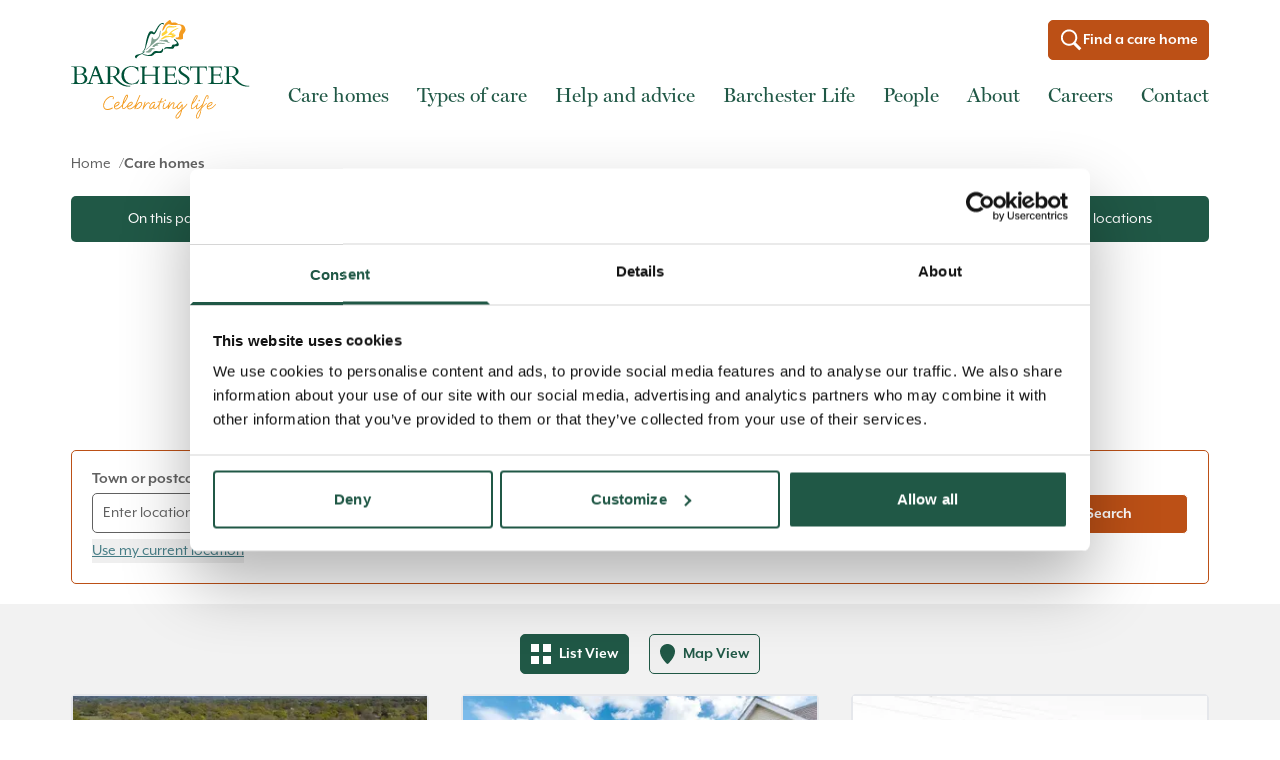

--- FILE ---
content_type: text/html; charset=utf-8
request_url: https://www.google.com/recaptcha/api2/anchor?ar=1&k=6Lc1EhQrAAAAAERktLbnHE8J1DRxXpG-S7jJFqG1&co=aHR0cHM6Ly93d3cuYmFyY2hlc3Rlci5jb206NDQz&hl=en&v=N67nZn4AqZkNcbeMu4prBgzg&size=invisible&anchor-ms=20000&execute-ms=30000&cb=gvvok7lw4rjj
body_size: 48884
content:
<!DOCTYPE HTML><html dir="ltr" lang="en"><head><meta http-equiv="Content-Type" content="text/html; charset=UTF-8">
<meta http-equiv="X-UA-Compatible" content="IE=edge">
<title>reCAPTCHA</title>
<style type="text/css">
/* cyrillic-ext */
@font-face {
  font-family: 'Roboto';
  font-style: normal;
  font-weight: 400;
  font-stretch: 100%;
  src: url(//fonts.gstatic.com/s/roboto/v48/KFO7CnqEu92Fr1ME7kSn66aGLdTylUAMa3GUBHMdazTgWw.woff2) format('woff2');
  unicode-range: U+0460-052F, U+1C80-1C8A, U+20B4, U+2DE0-2DFF, U+A640-A69F, U+FE2E-FE2F;
}
/* cyrillic */
@font-face {
  font-family: 'Roboto';
  font-style: normal;
  font-weight: 400;
  font-stretch: 100%;
  src: url(//fonts.gstatic.com/s/roboto/v48/KFO7CnqEu92Fr1ME7kSn66aGLdTylUAMa3iUBHMdazTgWw.woff2) format('woff2');
  unicode-range: U+0301, U+0400-045F, U+0490-0491, U+04B0-04B1, U+2116;
}
/* greek-ext */
@font-face {
  font-family: 'Roboto';
  font-style: normal;
  font-weight: 400;
  font-stretch: 100%;
  src: url(//fonts.gstatic.com/s/roboto/v48/KFO7CnqEu92Fr1ME7kSn66aGLdTylUAMa3CUBHMdazTgWw.woff2) format('woff2');
  unicode-range: U+1F00-1FFF;
}
/* greek */
@font-face {
  font-family: 'Roboto';
  font-style: normal;
  font-weight: 400;
  font-stretch: 100%;
  src: url(//fonts.gstatic.com/s/roboto/v48/KFO7CnqEu92Fr1ME7kSn66aGLdTylUAMa3-UBHMdazTgWw.woff2) format('woff2');
  unicode-range: U+0370-0377, U+037A-037F, U+0384-038A, U+038C, U+038E-03A1, U+03A3-03FF;
}
/* math */
@font-face {
  font-family: 'Roboto';
  font-style: normal;
  font-weight: 400;
  font-stretch: 100%;
  src: url(//fonts.gstatic.com/s/roboto/v48/KFO7CnqEu92Fr1ME7kSn66aGLdTylUAMawCUBHMdazTgWw.woff2) format('woff2');
  unicode-range: U+0302-0303, U+0305, U+0307-0308, U+0310, U+0312, U+0315, U+031A, U+0326-0327, U+032C, U+032F-0330, U+0332-0333, U+0338, U+033A, U+0346, U+034D, U+0391-03A1, U+03A3-03A9, U+03B1-03C9, U+03D1, U+03D5-03D6, U+03F0-03F1, U+03F4-03F5, U+2016-2017, U+2034-2038, U+203C, U+2040, U+2043, U+2047, U+2050, U+2057, U+205F, U+2070-2071, U+2074-208E, U+2090-209C, U+20D0-20DC, U+20E1, U+20E5-20EF, U+2100-2112, U+2114-2115, U+2117-2121, U+2123-214F, U+2190, U+2192, U+2194-21AE, U+21B0-21E5, U+21F1-21F2, U+21F4-2211, U+2213-2214, U+2216-22FF, U+2308-230B, U+2310, U+2319, U+231C-2321, U+2336-237A, U+237C, U+2395, U+239B-23B7, U+23D0, U+23DC-23E1, U+2474-2475, U+25AF, U+25B3, U+25B7, U+25BD, U+25C1, U+25CA, U+25CC, U+25FB, U+266D-266F, U+27C0-27FF, U+2900-2AFF, U+2B0E-2B11, U+2B30-2B4C, U+2BFE, U+3030, U+FF5B, U+FF5D, U+1D400-1D7FF, U+1EE00-1EEFF;
}
/* symbols */
@font-face {
  font-family: 'Roboto';
  font-style: normal;
  font-weight: 400;
  font-stretch: 100%;
  src: url(//fonts.gstatic.com/s/roboto/v48/KFO7CnqEu92Fr1ME7kSn66aGLdTylUAMaxKUBHMdazTgWw.woff2) format('woff2');
  unicode-range: U+0001-000C, U+000E-001F, U+007F-009F, U+20DD-20E0, U+20E2-20E4, U+2150-218F, U+2190, U+2192, U+2194-2199, U+21AF, U+21E6-21F0, U+21F3, U+2218-2219, U+2299, U+22C4-22C6, U+2300-243F, U+2440-244A, U+2460-24FF, U+25A0-27BF, U+2800-28FF, U+2921-2922, U+2981, U+29BF, U+29EB, U+2B00-2BFF, U+4DC0-4DFF, U+FFF9-FFFB, U+10140-1018E, U+10190-1019C, U+101A0, U+101D0-101FD, U+102E0-102FB, U+10E60-10E7E, U+1D2C0-1D2D3, U+1D2E0-1D37F, U+1F000-1F0FF, U+1F100-1F1AD, U+1F1E6-1F1FF, U+1F30D-1F30F, U+1F315, U+1F31C, U+1F31E, U+1F320-1F32C, U+1F336, U+1F378, U+1F37D, U+1F382, U+1F393-1F39F, U+1F3A7-1F3A8, U+1F3AC-1F3AF, U+1F3C2, U+1F3C4-1F3C6, U+1F3CA-1F3CE, U+1F3D4-1F3E0, U+1F3ED, U+1F3F1-1F3F3, U+1F3F5-1F3F7, U+1F408, U+1F415, U+1F41F, U+1F426, U+1F43F, U+1F441-1F442, U+1F444, U+1F446-1F449, U+1F44C-1F44E, U+1F453, U+1F46A, U+1F47D, U+1F4A3, U+1F4B0, U+1F4B3, U+1F4B9, U+1F4BB, U+1F4BF, U+1F4C8-1F4CB, U+1F4D6, U+1F4DA, U+1F4DF, U+1F4E3-1F4E6, U+1F4EA-1F4ED, U+1F4F7, U+1F4F9-1F4FB, U+1F4FD-1F4FE, U+1F503, U+1F507-1F50B, U+1F50D, U+1F512-1F513, U+1F53E-1F54A, U+1F54F-1F5FA, U+1F610, U+1F650-1F67F, U+1F687, U+1F68D, U+1F691, U+1F694, U+1F698, U+1F6AD, U+1F6B2, U+1F6B9-1F6BA, U+1F6BC, U+1F6C6-1F6CF, U+1F6D3-1F6D7, U+1F6E0-1F6EA, U+1F6F0-1F6F3, U+1F6F7-1F6FC, U+1F700-1F7FF, U+1F800-1F80B, U+1F810-1F847, U+1F850-1F859, U+1F860-1F887, U+1F890-1F8AD, U+1F8B0-1F8BB, U+1F8C0-1F8C1, U+1F900-1F90B, U+1F93B, U+1F946, U+1F984, U+1F996, U+1F9E9, U+1FA00-1FA6F, U+1FA70-1FA7C, U+1FA80-1FA89, U+1FA8F-1FAC6, U+1FACE-1FADC, U+1FADF-1FAE9, U+1FAF0-1FAF8, U+1FB00-1FBFF;
}
/* vietnamese */
@font-face {
  font-family: 'Roboto';
  font-style: normal;
  font-weight: 400;
  font-stretch: 100%;
  src: url(//fonts.gstatic.com/s/roboto/v48/KFO7CnqEu92Fr1ME7kSn66aGLdTylUAMa3OUBHMdazTgWw.woff2) format('woff2');
  unicode-range: U+0102-0103, U+0110-0111, U+0128-0129, U+0168-0169, U+01A0-01A1, U+01AF-01B0, U+0300-0301, U+0303-0304, U+0308-0309, U+0323, U+0329, U+1EA0-1EF9, U+20AB;
}
/* latin-ext */
@font-face {
  font-family: 'Roboto';
  font-style: normal;
  font-weight: 400;
  font-stretch: 100%;
  src: url(//fonts.gstatic.com/s/roboto/v48/KFO7CnqEu92Fr1ME7kSn66aGLdTylUAMa3KUBHMdazTgWw.woff2) format('woff2');
  unicode-range: U+0100-02BA, U+02BD-02C5, U+02C7-02CC, U+02CE-02D7, U+02DD-02FF, U+0304, U+0308, U+0329, U+1D00-1DBF, U+1E00-1E9F, U+1EF2-1EFF, U+2020, U+20A0-20AB, U+20AD-20C0, U+2113, U+2C60-2C7F, U+A720-A7FF;
}
/* latin */
@font-face {
  font-family: 'Roboto';
  font-style: normal;
  font-weight: 400;
  font-stretch: 100%;
  src: url(//fonts.gstatic.com/s/roboto/v48/KFO7CnqEu92Fr1ME7kSn66aGLdTylUAMa3yUBHMdazQ.woff2) format('woff2');
  unicode-range: U+0000-00FF, U+0131, U+0152-0153, U+02BB-02BC, U+02C6, U+02DA, U+02DC, U+0304, U+0308, U+0329, U+2000-206F, U+20AC, U+2122, U+2191, U+2193, U+2212, U+2215, U+FEFF, U+FFFD;
}
/* cyrillic-ext */
@font-face {
  font-family: 'Roboto';
  font-style: normal;
  font-weight: 500;
  font-stretch: 100%;
  src: url(//fonts.gstatic.com/s/roboto/v48/KFO7CnqEu92Fr1ME7kSn66aGLdTylUAMa3GUBHMdazTgWw.woff2) format('woff2');
  unicode-range: U+0460-052F, U+1C80-1C8A, U+20B4, U+2DE0-2DFF, U+A640-A69F, U+FE2E-FE2F;
}
/* cyrillic */
@font-face {
  font-family: 'Roboto';
  font-style: normal;
  font-weight: 500;
  font-stretch: 100%;
  src: url(//fonts.gstatic.com/s/roboto/v48/KFO7CnqEu92Fr1ME7kSn66aGLdTylUAMa3iUBHMdazTgWw.woff2) format('woff2');
  unicode-range: U+0301, U+0400-045F, U+0490-0491, U+04B0-04B1, U+2116;
}
/* greek-ext */
@font-face {
  font-family: 'Roboto';
  font-style: normal;
  font-weight: 500;
  font-stretch: 100%;
  src: url(//fonts.gstatic.com/s/roboto/v48/KFO7CnqEu92Fr1ME7kSn66aGLdTylUAMa3CUBHMdazTgWw.woff2) format('woff2');
  unicode-range: U+1F00-1FFF;
}
/* greek */
@font-face {
  font-family: 'Roboto';
  font-style: normal;
  font-weight: 500;
  font-stretch: 100%;
  src: url(//fonts.gstatic.com/s/roboto/v48/KFO7CnqEu92Fr1ME7kSn66aGLdTylUAMa3-UBHMdazTgWw.woff2) format('woff2');
  unicode-range: U+0370-0377, U+037A-037F, U+0384-038A, U+038C, U+038E-03A1, U+03A3-03FF;
}
/* math */
@font-face {
  font-family: 'Roboto';
  font-style: normal;
  font-weight: 500;
  font-stretch: 100%;
  src: url(//fonts.gstatic.com/s/roboto/v48/KFO7CnqEu92Fr1ME7kSn66aGLdTylUAMawCUBHMdazTgWw.woff2) format('woff2');
  unicode-range: U+0302-0303, U+0305, U+0307-0308, U+0310, U+0312, U+0315, U+031A, U+0326-0327, U+032C, U+032F-0330, U+0332-0333, U+0338, U+033A, U+0346, U+034D, U+0391-03A1, U+03A3-03A9, U+03B1-03C9, U+03D1, U+03D5-03D6, U+03F0-03F1, U+03F4-03F5, U+2016-2017, U+2034-2038, U+203C, U+2040, U+2043, U+2047, U+2050, U+2057, U+205F, U+2070-2071, U+2074-208E, U+2090-209C, U+20D0-20DC, U+20E1, U+20E5-20EF, U+2100-2112, U+2114-2115, U+2117-2121, U+2123-214F, U+2190, U+2192, U+2194-21AE, U+21B0-21E5, U+21F1-21F2, U+21F4-2211, U+2213-2214, U+2216-22FF, U+2308-230B, U+2310, U+2319, U+231C-2321, U+2336-237A, U+237C, U+2395, U+239B-23B7, U+23D0, U+23DC-23E1, U+2474-2475, U+25AF, U+25B3, U+25B7, U+25BD, U+25C1, U+25CA, U+25CC, U+25FB, U+266D-266F, U+27C0-27FF, U+2900-2AFF, U+2B0E-2B11, U+2B30-2B4C, U+2BFE, U+3030, U+FF5B, U+FF5D, U+1D400-1D7FF, U+1EE00-1EEFF;
}
/* symbols */
@font-face {
  font-family: 'Roboto';
  font-style: normal;
  font-weight: 500;
  font-stretch: 100%;
  src: url(//fonts.gstatic.com/s/roboto/v48/KFO7CnqEu92Fr1ME7kSn66aGLdTylUAMaxKUBHMdazTgWw.woff2) format('woff2');
  unicode-range: U+0001-000C, U+000E-001F, U+007F-009F, U+20DD-20E0, U+20E2-20E4, U+2150-218F, U+2190, U+2192, U+2194-2199, U+21AF, U+21E6-21F0, U+21F3, U+2218-2219, U+2299, U+22C4-22C6, U+2300-243F, U+2440-244A, U+2460-24FF, U+25A0-27BF, U+2800-28FF, U+2921-2922, U+2981, U+29BF, U+29EB, U+2B00-2BFF, U+4DC0-4DFF, U+FFF9-FFFB, U+10140-1018E, U+10190-1019C, U+101A0, U+101D0-101FD, U+102E0-102FB, U+10E60-10E7E, U+1D2C0-1D2D3, U+1D2E0-1D37F, U+1F000-1F0FF, U+1F100-1F1AD, U+1F1E6-1F1FF, U+1F30D-1F30F, U+1F315, U+1F31C, U+1F31E, U+1F320-1F32C, U+1F336, U+1F378, U+1F37D, U+1F382, U+1F393-1F39F, U+1F3A7-1F3A8, U+1F3AC-1F3AF, U+1F3C2, U+1F3C4-1F3C6, U+1F3CA-1F3CE, U+1F3D4-1F3E0, U+1F3ED, U+1F3F1-1F3F3, U+1F3F5-1F3F7, U+1F408, U+1F415, U+1F41F, U+1F426, U+1F43F, U+1F441-1F442, U+1F444, U+1F446-1F449, U+1F44C-1F44E, U+1F453, U+1F46A, U+1F47D, U+1F4A3, U+1F4B0, U+1F4B3, U+1F4B9, U+1F4BB, U+1F4BF, U+1F4C8-1F4CB, U+1F4D6, U+1F4DA, U+1F4DF, U+1F4E3-1F4E6, U+1F4EA-1F4ED, U+1F4F7, U+1F4F9-1F4FB, U+1F4FD-1F4FE, U+1F503, U+1F507-1F50B, U+1F50D, U+1F512-1F513, U+1F53E-1F54A, U+1F54F-1F5FA, U+1F610, U+1F650-1F67F, U+1F687, U+1F68D, U+1F691, U+1F694, U+1F698, U+1F6AD, U+1F6B2, U+1F6B9-1F6BA, U+1F6BC, U+1F6C6-1F6CF, U+1F6D3-1F6D7, U+1F6E0-1F6EA, U+1F6F0-1F6F3, U+1F6F7-1F6FC, U+1F700-1F7FF, U+1F800-1F80B, U+1F810-1F847, U+1F850-1F859, U+1F860-1F887, U+1F890-1F8AD, U+1F8B0-1F8BB, U+1F8C0-1F8C1, U+1F900-1F90B, U+1F93B, U+1F946, U+1F984, U+1F996, U+1F9E9, U+1FA00-1FA6F, U+1FA70-1FA7C, U+1FA80-1FA89, U+1FA8F-1FAC6, U+1FACE-1FADC, U+1FADF-1FAE9, U+1FAF0-1FAF8, U+1FB00-1FBFF;
}
/* vietnamese */
@font-face {
  font-family: 'Roboto';
  font-style: normal;
  font-weight: 500;
  font-stretch: 100%;
  src: url(//fonts.gstatic.com/s/roboto/v48/KFO7CnqEu92Fr1ME7kSn66aGLdTylUAMa3OUBHMdazTgWw.woff2) format('woff2');
  unicode-range: U+0102-0103, U+0110-0111, U+0128-0129, U+0168-0169, U+01A0-01A1, U+01AF-01B0, U+0300-0301, U+0303-0304, U+0308-0309, U+0323, U+0329, U+1EA0-1EF9, U+20AB;
}
/* latin-ext */
@font-face {
  font-family: 'Roboto';
  font-style: normal;
  font-weight: 500;
  font-stretch: 100%;
  src: url(//fonts.gstatic.com/s/roboto/v48/KFO7CnqEu92Fr1ME7kSn66aGLdTylUAMa3KUBHMdazTgWw.woff2) format('woff2');
  unicode-range: U+0100-02BA, U+02BD-02C5, U+02C7-02CC, U+02CE-02D7, U+02DD-02FF, U+0304, U+0308, U+0329, U+1D00-1DBF, U+1E00-1E9F, U+1EF2-1EFF, U+2020, U+20A0-20AB, U+20AD-20C0, U+2113, U+2C60-2C7F, U+A720-A7FF;
}
/* latin */
@font-face {
  font-family: 'Roboto';
  font-style: normal;
  font-weight: 500;
  font-stretch: 100%;
  src: url(//fonts.gstatic.com/s/roboto/v48/KFO7CnqEu92Fr1ME7kSn66aGLdTylUAMa3yUBHMdazQ.woff2) format('woff2');
  unicode-range: U+0000-00FF, U+0131, U+0152-0153, U+02BB-02BC, U+02C6, U+02DA, U+02DC, U+0304, U+0308, U+0329, U+2000-206F, U+20AC, U+2122, U+2191, U+2193, U+2212, U+2215, U+FEFF, U+FFFD;
}
/* cyrillic-ext */
@font-face {
  font-family: 'Roboto';
  font-style: normal;
  font-weight: 900;
  font-stretch: 100%;
  src: url(//fonts.gstatic.com/s/roboto/v48/KFO7CnqEu92Fr1ME7kSn66aGLdTylUAMa3GUBHMdazTgWw.woff2) format('woff2');
  unicode-range: U+0460-052F, U+1C80-1C8A, U+20B4, U+2DE0-2DFF, U+A640-A69F, U+FE2E-FE2F;
}
/* cyrillic */
@font-face {
  font-family: 'Roboto';
  font-style: normal;
  font-weight: 900;
  font-stretch: 100%;
  src: url(//fonts.gstatic.com/s/roboto/v48/KFO7CnqEu92Fr1ME7kSn66aGLdTylUAMa3iUBHMdazTgWw.woff2) format('woff2');
  unicode-range: U+0301, U+0400-045F, U+0490-0491, U+04B0-04B1, U+2116;
}
/* greek-ext */
@font-face {
  font-family: 'Roboto';
  font-style: normal;
  font-weight: 900;
  font-stretch: 100%;
  src: url(//fonts.gstatic.com/s/roboto/v48/KFO7CnqEu92Fr1ME7kSn66aGLdTylUAMa3CUBHMdazTgWw.woff2) format('woff2');
  unicode-range: U+1F00-1FFF;
}
/* greek */
@font-face {
  font-family: 'Roboto';
  font-style: normal;
  font-weight: 900;
  font-stretch: 100%;
  src: url(//fonts.gstatic.com/s/roboto/v48/KFO7CnqEu92Fr1ME7kSn66aGLdTylUAMa3-UBHMdazTgWw.woff2) format('woff2');
  unicode-range: U+0370-0377, U+037A-037F, U+0384-038A, U+038C, U+038E-03A1, U+03A3-03FF;
}
/* math */
@font-face {
  font-family: 'Roboto';
  font-style: normal;
  font-weight: 900;
  font-stretch: 100%;
  src: url(//fonts.gstatic.com/s/roboto/v48/KFO7CnqEu92Fr1ME7kSn66aGLdTylUAMawCUBHMdazTgWw.woff2) format('woff2');
  unicode-range: U+0302-0303, U+0305, U+0307-0308, U+0310, U+0312, U+0315, U+031A, U+0326-0327, U+032C, U+032F-0330, U+0332-0333, U+0338, U+033A, U+0346, U+034D, U+0391-03A1, U+03A3-03A9, U+03B1-03C9, U+03D1, U+03D5-03D6, U+03F0-03F1, U+03F4-03F5, U+2016-2017, U+2034-2038, U+203C, U+2040, U+2043, U+2047, U+2050, U+2057, U+205F, U+2070-2071, U+2074-208E, U+2090-209C, U+20D0-20DC, U+20E1, U+20E5-20EF, U+2100-2112, U+2114-2115, U+2117-2121, U+2123-214F, U+2190, U+2192, U+2194-21AE, U+21B0-21E5, U+21F1-21F2, U+21F4-2211, U+2213-2214, U+2216-22FF, U+2308-230B, U+2310, U+2319, U+231C-2321, U+2336-237A, U+237C, U+2395, U+239B-23B7, U+23D0, U+23DC-23E1, U+2474-2475, U+25AF, U+25B3, U+25B7, U+25BD, U+25C1, U+25CA, U+25CC, U+25FB, U+266D-266F, U+27C0-27FF, U+2900-2AFF, U+2B0E-2B11, U+2B30-2B4C, U+2BFE, U+3030, U+FF5B, U+FF5D, U+1D400-1D7FF, U+1EE00-1EEFF;
}
/* symbols */
@font-face {
  font-family: 'Roboto';
  font-style: normal;
  font-weight: 900;
  font-stretch: 100%;
  src: url(//fonts.gstatic.com/s/roboto/v48/KFO7CnqEu92Fr1ME7kSn66aGLdTylUAMaxKUBHMdazTgWw.woff2) format('woff2');
  unicode-range: U+0001-000C, U+000E-001F, U+007F-009F, U+20DD-20E0, U+20E2-20E4, U+2150-218F, U+2190, U+2192, U+2194-2199, U+21AF, U+21E6-21F0, U+21F3, U+2218-2219, U+2299, U+22C4-22C6, U+2300-243F, U+2440-244A, U+2460-24FF, U+25A0-27BF, U+2800-28FF, U+2921-2922, U+2981, U+29BF, U+29EB, U+2B00-2BFF, U+4DC0-4DFF, U+FFF9-FFFB, U+10140-1018E, U+10190-1019C, U+101A0, U+101D0-101FD, U+102E0-102FB, U+10E60-10E7E, U+1D2C0-1D2D3, U+1D2E0-1D37F, U+1F000-1F0FF, U+1F100-1F1AD, U+1F1E6-1F1FF, U+1F30D-1F30F, U+1F315, U+1F31C, U+1F31E, U+1F320-1F32C, U+1F336, U+1F378, U+1F37D, U+1F382, U+1F393-1F39F, U+1F3A7-1F3A8, U+1F3AC-1F3AF, U+1F3C2, U+1F3C4-1F3C6, U+1F3CA-1F3CE, U+1F3D4-1F3E0, U+1F3ED, U+1F3F1-1F3F3, U+1F3F5-1F3F7, U+1F408, U+1F415, U+1F41F, U+1F426, U+1F43F, U+1F441-1F442, U+1F444, U+1F446-1F449, U+1F44C-1F44E, U+1F453, U+1F46A, U+1F47D, U+1F4A3, U+1F4B0, U+1F4B3, U+1F4B9, U+1F4BB, U+1F4BF, U+1F4C8-1F4CB, U+1F4D6, U+1F4DA, U+1F4DF, U+1F4E3-1F4E6, U+1F4EA-1F4ED, U+1F4F7, U+1F4F9-1F4FB, U+1F4FD-1F4FE, U+1F503, U+1F507-1F50B, U+1F50D, U+1F512-1F513, U+1F53E-1F54A, U+1F54F-1F5FA, U+1F610, U+1F650-1F67F, U+1F687, U+1F68D, U+1F691, U+1F694, U+1F698, U+1F6AD, U+1F6B2, U+1F6B9-1F6BA, U+1F6BC, U+1F6C6-1F6CF, U+1F6D3-1F6D7, U+1F6E0-1F6EA, U+1F6F0-1F6F3, U+1F6F7-1F6FC, U+1F700-1F7FF, U+1F800-1F80B, U+1F810-1F847, U+1F850-1F859, U+1F860-1F887, U+1F890-1F8AD, U+1F8B0-1F8BB, U+1F8C0-1F8C1, U+1F900-1F90B, U+1F93B, U+1F946, U+1F984, U+1F996, U+1F9E9, U+1FA00-1FA6F, U+1FA70-1FA7C, U+1FA80-1FA89, U+1FA8F-1FAC6, U+1FACE-1FADC, U+1FADF-1FAE9, U+1FAF0-1FAF8, U+1FB00-1FBFF;
}
/* vietnamese */
@font-face {
  font-family: 'Roboto';
  font-style: normal;
  font-weight: 900;
  font-stretch: 100%;
  src: url(//fonts.gstatic.com/s/roboto/v48/KFO7CnqEu92Fr1ME7kSn66aGLdTylUAMa3OUBHMdazTgWw.woff2) format('woff2');
  unicode-range: U+0102-0103, U+0110-0111, U+0128-0129, U+0168-0169, U+01A0-01A1, U+01AF-01B0, U+0300-0301, U+0303-0304, U+0308-0309, U+0323, U+0329, U+1EA0-1EF9, U+20AB;
}
/* latin-ext */
@font-face {
  font-family: 'Roboto';
  font-style: normal;
  font-weight: 900;
  font-stretch: 100%;
  src: url(//fonts.gstatic.com/s/roboto/v48/KFO7CnqEu92Fr1ME7kSn66aGLdTylUAMa3KUBHMdazTgWw.woff2) format('woff2');
  unicode-range: U+0100-02BA, U+02BD-02C5, U+02C7-02CC, U+02CE-02D7, U+02DD-02FF, U+0304, U+0308, U+0329, U+1D00-1DBF, U+1E00-1E9F, U+1EF2-1EFF, U+2020, U+20A0-20AB, U+20AD-20C0, U+2113, U+2C60-2C7F, U+A720-A7FF;
}
/* latin */
@font-face {
  font-family: 'Roboto';
  font-style: normal;
  font-weight: 900;
  font-stretch: 100%;
  src: url(//fonts.gstatic.com/s/roboto/v48/KFO7CnqEu92Fr1ME7kSn66aGLdTylUAMa3yUBHMdazQ.woff2) format('woff2');
  unicode-range: U+0000-00FF, U+0131, U+0152-0153, U+02BB-02BC, U+02C6, U+02DA, U+02DC, U+0304, U+0308, U+0329, U+2000-206F, U+20AC, U+2122, U+2191, U+2193, U+2212, U+2215, U+FEFF, U+FFFD;
}

</style>
<link rel="stylesheet" type="text/css" href="https://www.gstatic.com/recaptcha/releases/N67nZn4AqZkNcbeMu4prBgzg/styles__ltr.css">
<script nonce="Ya247Iplr6ixVVjIQog2FA" type="text/javascript">window['__recaptcha_api'] = 'https://www.google.com/recaptcha/api2/';</script>
<script type="text/javascript" src="https://www.gstatic.com/recaptcha/releases/N67nZn4AqZkNcbeMu4prBgzg/recaptcha__en.js" nonce="Ya247Iplr6ixVVjIQog2FA">
      
    </script></head>
<body><div id="rc-anchor-alert" class="rc-anchor-alert"></div>
<input type="hidden" id="recaptcha-token" value="[base64]">
<script type="text/javascript" nonce="Ya247Iplr6ixVVjIQog2FA">
      recaptcha.anchor.Main.init("[\x22ainput\x22,[\x22bgdata\x22,\x22\x22,\[base64]/[base64]/[base64]/[base64]/[base64]/UltsKytdPUU6KEU8MjA0OD9SW2wrK109RT4+NnwxOTI6KChFJjY0NTEyKT09NTUyOTYmJk0rMTxjLmxlbmd0aCYmKGMuY2hhckNvZGVBdChNKzEpJjY0NTEyKT09NTYzMjA/[base64]/[base64]/[base64]/[base64]/[base64]/[base64]/[base64]\x22,\[base64]\x22,\[base64]/Dt23Dg0xOw7fCm8KQMsOKf8KiYU3DoMOrfsOHwqnCnArCqRV+wqLCvsK1w6/ChWPDuT3DhsOQJsKMBUJ5DcKPw4XDk8KOwoU5w6PDscOidsO+w6BwwowpWz/DhcKXw5YhXwp9woJSCQjCqy7CmC3ChBlfw7oNXsKewonDohpAwpt0OU3DlTrCl8KuJ1Fzw5odVMKhwrgkRMKRw604B13CnHDDvBBywp3DqMKow6Uiw4d9IQXDrMOTw6DDoxM4woXCqj/DkcOVGmdSw5ZlMsOAw5VjFMOCUMKrRsKvwpTCucK5wr0DPsKQw7sHIwXCmy0NJHvDnRdVa8KyNMOyNhYPw4hXwq/DrsOBS8O/[base64]/w5fDt0TCmsO9eMKCK8OcBi/DvMKBwqRdD3zDg35vw7dUw4LDh3EBw6Iza1VOZXnClyAwFcKTJMK1w4JqQ8OHw6/CgMOIwowpIwbCmMKSw4rDncKPWcK4CzBKLmMDwroZw7cLw49iwrzCkjXCvMKfw5U8wqZ0JsOpKw3CgQ1MwrrCocO8wo3CgQzCnUUQfMKnYMKMLMOzd8KRO0/CngcmAys+RmbDjhtSwozCjsOkZ8KTw6oAacOGNsKpAMKnTlhReyRPFQXDsHIHwoRpw6vDimFqf8Klw63DpcOBIMK2w4xBOl8XOcOswpHChBrDmSDClMOmR2dRwqozwrJ3ecK5Ti7ChsOcw5rCgSXCs0Rkw4fDrkfDlSrCphtRwr/Dl8OMwrkIw4QhecKGFl7Cq8KOJMO/wo3Dpy8Owp/DrsKlNSkSZ8OvJGggTsOda0jDs8KNw5XDlnVQOzIQw5rCjsO6w6Bwwr3DvUTCsSZRw6LCvgd2wqYWQgUrcEvCvMKbw4/CocKUw6wvEgnCkztewpxVEMKFV8KBwozCniwhbDTCrVrDqnk1w40tw63DiQ9mfEUHbMKhw7x5w6NHwoQXw7zDkBDCh1rCrcK8wpnDmio8ZsK3wpnDuQYgSMOOw6jDgsKRw5nDiGPCl2NUZsOVUMKxHcKMw6/Dn8KiJC9NwpDCkMOLaWACGcKmeA3CpUxRwq90ZHszW8OubmzDo2DCqMOCFMOFbyPComcEOcKYR8KIw7/[base64]/[base64]/Cq8KyYDgVesOoDMKCw5bCi1odw5Y/wp7CqXfDjn9BUMKPw5Qiwp4KI0HDtMOsch3Dv2dCUMOeGkDDgiHDqGvDs1ZuFMKmdcKjw73DtsKqwp/Dv8KuQ8Kgw6jCkUTDtF7DiTRwwrtpw4g9w453JsKvw77Dk8OBGsKlwqvCnHHDjcKmdsOgwp/Co8O0woHCqcKaw6ZxwpMpw4ZgXyrChArDkXURD8K9UcKEQcKmw6nDhhxtw7NUeznCjwEjwpcQFwzDlcKGwobDlMKdwpPDmi5yw6TCuMOvMMOOw5BGw48yM8Kew5FxIMKZwrTDp17CmMK5w6LCmksWFMKTwqBgJzTDuMK9H0HCgMOxWlxXUxzDkU/CmFRtwr4nd8KBd8Orw6fClcKKL2HDvcObwqPDosKmw79ewqFecMKzwpTCnMKRw6TDlE3CtcKtAwQldSrCgcOBwoYtWjw0wr/Dqk5SbMKGw5Y9TsKCQ0/[base64]/CtMKMRcK8Ml9GWWlbf8OlbMOIw79fw4PDgcKJwqHCu8KKw47CkHVQRx4/HAlVeBl6w4XCjsKfBMO6WyPCilzDi8OewpHDiBjDpMOuwrl0AB3DtiRHwrR0DcOTw44AwrFHM3HDtcOVF8O6wqNPRhgcw4/CrsO0GwDCvMO1w7HDngvDocK7AUwYwrJTw6I5bMOTwp9ASkXCiwd9w7IaG8O0Ym/ChDPCrGnCiXNsOcKaEcKmWsOtC8O6ZcOmw40LenddEwfCj8OWSx/[base64]/[base64]/DpnNFNljDhcOTZsKde2h2w5YTAcOSdMOXwo3Cj8O5Di3DgcKgwofDujVuwqXCh8OmN8OCTMOgEzjDrsOddMOZbSQbw6VUwpvCsMOnZ8OqOMOaw4XCiz7Cn3cqw6nDm1zDmwh4w5DCgCEAw6R2AmRZw5oyw6Z/[base64]/DlxFIAsOZwpfCjMOQwoNQwo/Dh0XDo1sdVBshTRbDlsO6w40eRF8nwqnCj8KUw4nDuDvCiMO8Ql08wpvDkn0NEMK8wq/[base64]/[base64]/Dq8KKwrLDjMKdw4Now7wIwq3DtgvChTlFcMKiEC4aci/CicOVCzDDuMOpwpzCvykGDwbDjcKzwqMRLMOBwplawokSH8OEUTodKMONw6tjbVRCwpVoTcOmwqUww5FCDsO0cR/[base64]/[base64]/DtxfDkcOLwrrCmQDCjXM5SV5Gw5vDozHDkllQJMOsIMKsw4UVacO7w6bCmsKbBsOoFm5FMQQiSsK5b8KLwopWNEXDrcO3wqI1K3wFw4UOXgDCknbDpnEnw67DocKeFSPCsi4wRMK1PMOQw67Dmwojw5l/w4LClDl5DsO8w5HCj8O+wrnDm8KQwpNRPcKJwoU3wrfDoyxnRW0fDcKQwrXDiMOJw4HCtsKWM20uWFVjJsKawo9jw4R/worDmsKMw7zChUFsw5xBwpTDoMKaw4vCksK9egsZwq46FDISwprDmTQ4wpV6wrvDv8KKw6NRNV1rccOkwrMmwpMeQ25MUsOKwq1LfX0WXTrCu3/Dgz4NwozCmmrDpcKzD0dVe8K5wofDlXvCmVoqEBLDiMOswpQOw6dUO8Omw5zDq8KJw6jDh8OVwq/Do8KNFsOcw5HCuQXCv8KFwpdSf8K0Bw12wq7CssOPw4jDgCzDpntcw5XDmFQ9w5ZOw7/Cu8OGBgvDmsOrw5pIwpXCp2AeQTbCvmPDq8KDw47CpsO/NMKxw6VINMOew6rCk8OcHRHDrnHCrWkQwrvDoQ3Ct8KpOmocJ2DDksO+XsKXIVrDmCbDu8ONwqNSw7/DsyDDuXEtw6TDrn7DoTHDjsOVYMKgwo3Dn0IFJnfDgl8fHsOWc8OLTkAFAn7CokYdaWjCoDc5wqVrwoHCr8OST8O/woPCo8O7wpDCp2UvNsO1GWHCtV02wpzCvMOlLEcJO8KfwrQCwrN0NDHCncK1QcKYFEvCi1zCo8Kdw4FTalIFCw5nw4V4w75GwozDgMKBwp/DihjCqF5yS8KGw59+KATCp8OVwohVLA5FwrgtT8KiayrCiAcww7/DqQ7CuTUee3I+OTLDsCsQwpPDrsK1IhJ9M8KFwqRLXcKnw6vDlUZlF2s+S8OOaMKKwpDDg8OJwowDw7bDmxDCuMKVwpYTw5Rxw7AwZm/DrAwmw6zCmFTDrsKwe8K6wos5wrbCucKzZcO0eMKgwoI/chDChkF1NMKuDcKFFsOjw6s9CHDClsKmb8Kow5vCvcO1wo8sKSVww4XCjsKFDMKywpAVSAXDjijDmMKGVsOwBEkyw4vDn8Oww68wTcO1wpxiF8K2w4VnIcO7w55Da8KPRyoZwpt/w6jCrsKmwqnCnMKKd8OYwrrCjUtrw4bCh2/[base64]/Dq0LDhcKMwqZxw6LDocK6wqXDnsK2wrBcUXdKAsKHPScqw7nCh8KVEMKSL8KPEsKLw4vDuHY9O8K9QMOmw7E7w4LDjWrCtArDtsKnwpjDmWUBZsKLEVdgExHCiMOcwrE5w5nCiMK0FlnCshEeN8OJw4t7w6Q2w7Rvwo7DucKBZHXDoMOiwpbCmk/CqsKFfsOwwr5Ew7/DoVPCmMKtMcK8VA4aG8KEw5LChVdOSsOlVsObw70ndMO4eksnIMOMesOow4jDrDlmCXlTw4TDpcKgMgHCtMKIw6PCqhnCvHnCk1DCtjgWwqrCtMKPw7nDrigOOUBSwpRVZcKDwqc/wqzDuT7DhTvDoklcbA/CkMKUw6fDt8OCfyjDplzCmF7DpzfClcKxQcK/EsOSwolCLsK7w418U8K4wqk3S8Oqw4J3WilQWl/CncOyPR3CuifDhk7Duj/DsGxJIsKRaCQSw57DgcKMw7F7w7N4EsO7D2zCoH3DiMKiw5lFfXHDqsOwwrM5fMO/[base64]/[base64]/wpnCosOJfMOswo3CkcO8BhgGw7dPwp89a8OnF8KFAnAqKsOfXlUbw7MrDsOIw6zCkHIWcsKoSsKXLcKGw5Q7wpw0wq3DoMOrwpzCiAEJYknCgsK2w5kOw4I3XAXDjAHDs8O1KQXDucK7wpbCpsO8w5rCtRNJcGodw617worDmMK/wqkJC8KEwqzDggdTwq7Cq1XCshHDlsKnw5kDwp0LRXBWwoZnR8KRwrEKR1TCqTHCgFRkwotnwqtiUGDCpB/DvMK/wrVKDMOywrnCm8OdUS1ew59gU0A0w7Q6Z8KEw7pww51/[base64]/DihBUwpoew6NMd3bDtcO8McOlwqnCvHZoXTlkNjPDgMOAwqvDgcKCw5QJR8OZUjJowpTDuixYw6XCq8K8UwzDkcKuwqMBKFjCjT5kw61swrHChVQ8bsOJewZFw4kZLcKFw6tbw59cccKHLMOPw61+FCzDpF/Cv8KyKMKcSMK7PMKHw7bCgMKDwrYFw7bCrG4IwqrDjDvDs0ZUw6sNDcK/[base64]/DnMO2wpjCo8KXw5d3wpV5w5vDvm5xwoHDgk4/w7TDlMK8woxNw4bCqTQkwrTDkU/CpMKVw4opw6YaY8OzKAVbwrbDrjvCm3PDl3/DsUPCq8KHHWRZwqpZw7XCiQPCjMOlw5QUwot1C8OJwqjDuMKywoHCmjotwqXDqsOSHB0rwpzCsChyZUtrw7jCmmEJNkrCmyPDmEfCnsO/wrXDpTLDqFvDtsKqIFt+woXDvcKNwq3DlsOOWsOEwopqUh3Dl2IEw5nDsHkWecKpTMK1egvCmsOFBsO2D8KWwq4TwovDo0/ClcKdTsK1Y8OkwqQjLcOgw6ZCwpjDnsOmRWAmIcKKw4w+AcKJdT/DgsOHwr57W8O1w7/CgSbChA8ewpEKwq0kUMOZXMOXIlTDtQNAWcKkw4/Cj8KQw6zDu8Khw7zDgDbCjm3CgcK4wr7CosKAw6zDgxnDmMKYSsKOaGfDpMOrwq3DscKbw67CgMOCw6wKY8KLw6lZZiATwoATwok4DcKZwqvDtmDDkcK/w6vDj8OVCkZxwowcwo/Cn8KAwr8VNcKABhrDgcO4wqHCgsOtwqfCpQDDoS3ClMOZw4rDqsODwqMmwopZesO/wrEKw4h4GMOYw682TsOJw5xbWsODw7dew4U3w4fCmgjCqR/[base64]/NztKw60/NMONVMK9Q39PFxXCnV/CpsKrAMKyMsOKB2vDjcOnPsKBRlzChFXClsKVKsOiwp/DoCFUfhstw4PDtMKkw4jDmMKWw5nCmMKLaw5cw5/DjnbDpcOUwrIJa3LCsMOJSBBcwrbDoMOnw78kw7zCizwrw50HwoFBQWbDoA0qw4nDnMOCKcKlw4FCPQVXPxrDt8KgEE7CtMOqHk5+woPCnn8Mw63DtcOPS8Ozw7XCqsOoeGUvNsOFwpcZfMKSQ3cpN8OCw5PCkcOnw4HCqMOiHcK8wp02M8KXwr3CtjjDgMOWYW/[base64]/[base64]/DqMKJwp/CuWIpw6LDi8O8ShbDlMOyCHDClcKLNB7ClW4Ew7zCkCXDgHEJw50/VsK6KkVJw4HCtcKSwp7CssK8w7XCtkVPNcKZw6jCtMKfaFl6w57Di29Mw53DukhNw57Cg8O/C2PDsGDCicKVAmZyw47Cu8Ocw7guw4vCg8OUwqBrw4nCkcKAJA1YYRsOKMKmw6zDn2s0w6IAHFPDqsOuZ8O5CMO2XwE0wqDDlxpWwovChTHDocOGw6IwJsOPwppgecKWVcKVw4wFwprCkcKQRhfDlcKkwrfDtsKBwq3CgcOeAiZEwqB/ZkvDi8OrwrHCnMO2wpXCncO6w5TDhh3DiE1bwpDDg8KsBQBkInvDhwRNw4XChsKmwrTCqUHCrcKJwpdPw6PCiMKjw75GecOEwqbCgBbDl3LDrn1+NDTDt2snaRZ7w6IvdMKzaS0WIzvDuMOnwpktw6pbw5fCvBXDiX/[base64]/BMKPwpLDicKNwqPCsAHCkQYPZ1Qqeg/Dn8ObZ8ORLMKBDsKtwoggAj9GSkXCri3CjnR9wqzDmVZgV8KTwpnDucK1w400w4E0wo/DjcKew6fCncOvb8OOw6LCj8OMwpg9RA7CjcKQw5/CqcO2OkbDlMKAwqjCmsKACV7DnQd/wot3BsKKwoHDsxpYw7t6UMONYVobH39Mw5LCh1oXUsKUNcKVCjMccXwWMsOOw7DDn8KMW8KMenNJC1fCmg4ubhvCkcKVwq/Ct2bDtyLDssO2wrDDtj7DpwbDvcOVL8OuLsKwwo3CqsOiHcKDbsOHw5fCt2nCjwPCvXYtw63Cn8K0cgJlwqPCkxV7w5xlw7JGwo1aN10JwrUyw79hfA5oTRTDm0DDlcKRKiVpw7gnXj/[base64]/CumbDtsKcQTJcwqzDnXMgO8O3woNLwq7CvcO0w7pTw4pqwobCtWFlVxjCtMOEOw5sw4PCqsKjIBQhw67CsnDCqzEOLgjCvnwmGTTCiEPCvRR1NFbCicODw5LCnSXCqHEGDsO5w5gYBMOrwpRow7PCtcOCciFDwqLCoW/CpRDDlkTDlQU2YcO0M8OXwpMpw5rDpDJ5wq/CssKow7zCqjfCig5JejrDhcOhw54gNUYKK8K7w73Dgh3DtDUfVRrDsMKaw7LDk8OIRsOkw6nCjBocw55aJ1guICbDo8OpccKyw6dbw6/Cji3DtFbDkmtwV8K9QUkCaWN/[base64]/CgMOjacOBPMOYw61KwosXwoA1DWjDm8OBaMOywogdw6Jxwq8LKzdxwoFvw4VBJMOeL2BGwqzDlcOxw6nDscKiZj/DoSjCtxfDnVvCjcKIO8OZERDDlsOENsKaw7FmTBbDgkbCuQbCqwgbwp/CszU9wr7CqMKBwql/wqR9N3DDoMKPwpApEm8nYsKowq3DsMKODcOjJ8KewpIWDcOXw5zDlsKoOhJtwozChDpRNz1mw6LCucOlIcOtUTnCqVFAwqR2I2vCi8OTw5NFXRtHLMOCw4kSPMKtLMKBwrlKw5tHIRvCoUh+wqTCk8KsLUYtw7olwoUtS8Kjw5/ClmrDl8OsUsOIwqPDuTJaLzXDjcOFw7DCiUvDkC0awotMf0HCqsOAwrYSTcOvMMKXLkBlw6HDs3Y1w4JxUnbDmcOCL2RswpdNw5rCk8KDw5I1wprCtsOdVMKIwpgMKyR5Cn96fcOTecODwocFwosow5xiQMOJSQZvMjs8w4fDkhrDqMKkLgUFEEUaw5jCvG1uaRBHET/[base64]/CqiFvXk3CscK/T19awobDj8Kvw7VZwr/DnMOiwpDCqXETWkdLw7gJwrLCh0B6w4AUwpRUw77CkcKpfsKaI8OPwqrCmMKgwrbCiyVqw5vCpMOzezwkHcKHIX7DnQfCiwDCpMKPXsKvw7XDqMOQagzCg8KJw7UTIcKuw6vDvFbCq8K2GynDjzjCij/CqUrDlcKRwqtWw7jCoWnCqXcZw64aw5dXL8KPIsOqw742woBawrHCnXXDjXNRw4vDtT/CiHTDsTEewrDDssKnw6B3TQDDozrCoMOHwpoXw4TDvsK1wqDDh0bCh8OkwoXDt8OLw4wzVQbCq0/Cuxk8KR/DgEo3wo4ZwpDClVTCr2jCi8KGwoDCnSoLwq7Cn8K7w4gaH8Opw65IamrCgxx7asOOw7hPw5/DscOjw6DDv8K1ICTCmMOgw7/Ckh7Cu8O8fMKCwpvDiMK+wqvCgSg3A8KIYCt8w490wpBMw5Fiw7RHwqjDrn4/VsOgwqh8woVaDTZQwprDvgbCvsKqwqjClxbDr8Ofw53Dh8OIYXptAmpFb1JeHsKEw4jDlsKrwq9PBkpTKsKGwrV5bFvCuwpMPWXCpz59Cws3wpvCvsOxLQlcwrVKw58lwpTDjnfDhsOPLCvDqsOGw7pJwogiwqcNw4HClxBnLsKdI8KmwrZcw4kVHcOEUwQkIz/Csi/DscOKwpvDu2YLwpTCgCDCgsKWOxbCksOAOsKkw7YBBBjCglo+HXnDtsKvOMKOwox7w4xKNRgnw5fCl8K8XMOcwqllwpPCjMKUCcO5cAQHwq1mTMKCwqnCnU/CkMOKV8OkaXvDkX94B8OKwr0kwqDDu8KbDglEAVoYwrxowphxCcKdw7I1wrPDpnlYwonCoFlLwrXCoDIHUcOdw5zCiMKrw6nDpH1VL0nDn8OOUwVKOMKfDSXCs1/CucO4elbChgI/F3jDlzvDhcObwp/DkcOpMnfCjAgZwojDtwMzwrXCosKPwqh9w6bDkABYHTrDvcO9w49XI8OEwojDog3CusOXUDTDslJFwonChMKDwokfwpgyEcKXKktxWMORwr4TX8KaesO5wp7DvMOww5vDvkx7HsK/MsOjBSnDvFZxwo9Uw5UFYsOhw6PChQTCrXolYMKFcMKJwoE9Fm4XIiYpUMKaw53CvyTDlsK3wozCgS0mLC03Xid9w7VTw5nDgHJsw5TDpwrDtnLDpsOHIcO0P8KkwpttQAnDhsKpKnbDnsO/wp3Di03Djm4Lw6rCjDkTw5zDjAnDksOUw65cwp7DrcOww7FHw5ksw7VPw48REMKtTsO2YE7Dl8KnPUNReMKgw4sMwrDDoE3CizRSw4nCoMOxwrRHAsK0CXrCt8ORKMODfQDCikbDnsK3aS5xIjzDncOVa0jCgcOGworDhhbCoT3DvcKZwpJqBGI/[base64]/DiMO5wpcBZMKhwoQeC1IOJU/DrsKCa8O8ZMK6AQd1wrAFMcK9ZTpbwpgNwpVDw6LDh8KHwpY8VVzDvMKkw6TDh19BEFZaZMKLODvDvcKMwplWTcK5ZgU5CMO7XsOuwrgmJEgyV8KSYijDq0DCrMKXw4TCscOTI8OkwpQsw4PDucORNDzCs8K0VsK+QXx8S8O/BEXCqR4Cw5XDpzbDiF7CjjnDhhbDsVQMwo3DqBDCkMObAycNDsKWwp5jw54jw4PDqDt/w7VHDcKCRCrCmcKdO8OVZF3CsmHDvTJfRWg3X8KeMMObwosVw65SRMK4w4fDpjAxJFHCoMKiwrUEf8OKCW/CqcOcwpTCqsORwrcDwoYgXWUZVV/CkgrDoVDDsEHDlcKNOcOTCsOdBG3CnMOVFT3CmX5XSQDDmsOQOsKrwr43EA4EF8OpMMKHwpQFCcKXw53DtBU0JhLDrzoOwqNPwrbCt2/[base64]/wqnChcKCM3dBMx05EsKpLD7Dl0JvAk1WPwDCji3CucK3QmkFwp43AcOTecOPfcOtwqpHwofDiGdcFgLCsjhhcx4Vw6RZcnDCi8OWL2PCulRIwolsNwUnw7bDkcOGw6jCk8OGw6JIw5fCoQZDw4bDqMO5w6jCksOUSRcHN8OgQTnCkMKSbcOvDSjCnHMjw6/[base64]/DlSZywovCjQ5dX8OGw5QqB3gwwoDDjcOlDcOrdDoiSl/DiMKcw5dnw4DDomjCoFjCmSfDhGxqw77Dl8O7w7E1DMOsw6TDmsKjw6c2bcK7worCpsKJQcOCesOAw65HBXprwpfDlGbDqcOnRsOTw6YswqlPMsOTXMOiwpQXw6wqVw/[base64]/CqsKlWcKywrXCgsKBKMOaw4h1w6zDvlZGKcKww7YQECzDoELDk8KJw7fDuMOBw480w6DDgFw9NMKfw4QKwpQ4w74rw77CrcKVdsOWwovDkMO6T0k1TR3CrGVhMsKmw7cndm0mX0fDi1nDrcOOw50sPcK/w7sRZ8OHw5PDjMKZfsO0wptkwplewq/[base64]/EwYgw4DCgcKdCSPCgcO2woHDg0oqwrfDpsOzw4A+w57DncO9EcO/[base64]/DnQzCiATChzfDrMOeXEbDiwPDpMOuwqHDhsKRGMKQaMKOJcOcGcOuw6rCh8OFwq3Ci2YJdzklYj5VUsKjNsO/wqXDl8Odw5lZwpfCqTExYMKpFnBRFMOVYENIw6Q1wpIhNMKKacO2D8KCa8OEBMO9w6wHZGnDvMOJw7M9Q8KowoN1w7/[base64]/w6XCqRQ+ScKWEMONRcK0w57ClQkhShjClMOzwp5pw6B4wo7DkMKEwoNMCHM0J8OiJ8KMw64dw7BIwqVXFcKgwpYSw6xvwoQNwrrDuMODP8OnaA1zwp3CtsKMAcOwIhDCrsOHw6TDrMK3wp83VMKFwrTCryPDn8K/w5bDtsO1Z8OywoPCqcO6PsOvwrbDpcOTL8OdwpFCS8Kyw5DCpcOofMKYJcKtBiHDj1oIwpRSw5TCrcOCP8KOw6/DkXxFwqDDuMKdw4hNahPCh8OPbcKawoPCilPCqzMRwpomwqIvw5xbPEDDl14CwofCicKpb8KFFETDhsK0wqkZw63DoQxrwppkeCbCp2jCkBRJwq07wqxUw6hEZFfCt8Kjw5UXEwlqcAkGRnE2bsOGehM8woNcw63DucOewplmQDNfw6ZHGR8owp3Dn8OLem/CqWQnJMKSei1wQcOawonCm8OEwpxeAcOdfwUmJcKEdsOYwrA/U8KcdDvCucKIwrHDjcO4ZMO4SCvDnsKew7jCpGTDpMKAw7xkw6kPwpjDpsKOw4YXED4oRMKdw7o9w7XChyc6w7N6b8KiwqU1wqUsF8OvesKew4XDm8KXb8KIwo1Vw7LDosK7GRQIKsK4LjPCmsKswr16w4xhw5MHwrzDjsOTfMKVw7jClMKzwpURYn/Ci8Ktw5XCr8KONAVawqrDgcOiFRvCjMOXwpvDv8OJw6/CpsKgw48twpjCkMKyWMK3PcOMI1DDjwzCmcO4HCPClcKVwq/DqcKtSFYnJScYw4tvw6dAw4AZw41eFnPCmkzDlz3CkGscWMOJNAgXwog3wrfDjjLCpcOcw759asKfdj/Doy/CmMKZTlnCjXzClgAzW8OJYX8kXmPDl8OEw5gxwoEtW8Oaw73Cgn3Cm8Omwpskwr/CoWbCpUsCNk/CsV8LS8KsNMKkB8OwWcOCAMOwcEzDu8KgGcOWw5HDgcK9JsK1w5xtHC3Ci3HDlz7CkcOEw7VncWTCtAzCr2VawpNdw7h9w6gFZW5ewqgyMcKLw6Fcwq9XOl7ClsKfw6rDi8OhwroTawTDkBE2AMOdacO3w5MLwq/CisOVKcOxw4TDrmbDkzzCjm/Cgm7DgMKCW3nDrhhLI3zClMODw77DvcKhwoPDhcKAwpzDpEMdOg5kwqPDijpQYXUaP3s3ZcOWwrbCgCkKwrDDmQVnwoVqFMKdA8OswqjCusO4QF3DosK+UFMRwpDDscOnATpfw69bd8Kwwr3Dk8OzwqUTw7d/woXCu8KzGsOkCUk0FMOgwpAnwq/CrcKmYsOFwpPDqFrCrMKfX8KgH8O+w40sw4PClAknw5TDusOkworCkATCuMK6Y8KwA39oBD0OJh9Iw6NNUMK+CMOpw4jCvcOhw63Doi3DtcK2A2rConnCncODwphIKDoawpNpw55Fw4rCsMOWw5vCucKhfMORFVYbw7MFwr91woVXw5/DucOGNzzCqcKPRkXDizXDsSbDssODwqDCkMKcSMKEZcOzw6kQN8OgD8KQw5ctVHTDj17DnMObw73Dp1oAH8Kow50WYVI/ZicFw5/Ct0zCpFgiFlrDp0DCq8K/w5bCgMO+w53Cv210woXDklfDqMOmw5rCvmBEw7ZNN8OXw43CqmorwoXCtcKHw5powpLCvnjDsGPDsW/CncOJwrjDpSXClcKZfsOTZDrDr8O8WsKkFWFeTcK4ZsOrw4/DlcK3K8OYwq3Dk8O7ZsOfw7t9w4fDn8KJw45lGXjDk8OOw4pZdcONfWrDh8O6Ah/DsC0AX8OPNW7DnREQIMOaGcO5Q8KjU08WRw4+w5rDlFAswoAPFMOLw6DCv8OIwqhqw5xmwo3CucOsKMOtw5lqLizCuMOpLMO+wqkWwpQ0w6jDtsO2wqk/wo/Co8Kzw4h2w6/DgcKWwpTCosKRw55xCw/DusOqBcOlwrrDrEZBwrDDlBJYw4EGw4E8CcKxw4gCw60tw6rClB8ewpPCs8KANyTDiSlRFAUCwq1iEMKFdTI1w7sYw7jDiMOrCsK2YMO/Pi3DksKSf3bChcK1JGgeF8O7wpTDgQrDjXcXFMKOcGnCqMKxPBVMbMO/[base64]/CnMKuw6AMRMK3wrLCgWPDmAwYe8Oyw5ViXMKmKEXCncK0wpRDw7rCiMKnHkPDvsKLwodZwpoGw7vDgxpxT8OATw9iG1/CtMKjdxZ/wofCkcKhMMOiwoTDsXAWXsOrfcKUwqTCsFILB37CtxgSOMOiOcKhw7oNJh/DlMOZFi1PUAdtHzd4HMONEUjDgC3DmkwvwoLCiWgvwpkYwp/DlzjDnBAgVlzCs8KtXULDrioYw6XCgmHCjMO7S8OgAAhHwq3Dr2bDphJ7wrHCvsKIGMOjTsKQwqrCpcKjJXwYBx/CmcOTKR3DjcKzL8ObW8K0RQ/CnH5Cw5HDhSHCpAfDpCoAw7rCkcK8wp3Cmx1KYcKBw5cHECo5wqlvwr0kMcOgw50Twq0Hc0FFwqBMIMK4w7PDhMOQw44dcsOkw6rDgsOEwoQeETvCncO7dMKZYBfDoSVCwofDpSPCoSplwpbDj8K6CMKNCg/CrMKBwq0GAsOlw6zDty4Aw600HsOIasOBw6fDm8O+EMKOwogaKMKeJcKDNWtpwoTDgSDDtn7Dnm7CglvClHx/OkRcWAlTwq7DocKAwolkCcK2eMKuwqXDh37ChcOUwqVvEMOiTm9Vwpo6wpkiPsK2Cgg/[base64]/DoWHCsnNNNQvDpMORw6bDgGrDrcOywqZzwrbCjG4HwofCpjMgI8KZR3PCqmHDiXvCiT7CncK/[base64]/HcOkwpklwqLCiAzCv8Ksw6zCgcOHw4whw5/DrsK3VhpUw4jCoMK+w5cuf8OYVGM7w70+KETDvcOKw4JzW8O+UgVyw6bCv11YemB2CsKOwqHDjX4dw4YVdcKbGMOXwqvCh3vCvCbCu8OLdMOjExXCtcOsw67CvFUxw5Fjw5EROcKxw4U/TyTCnEY+TDJCVcKnwrDCqzhha1sQwrPDusKle8Ovwq3CvVTDlkDClsOqwo0lRzcFw6omDcKFPsOcw5bDils0fsOswrhJd8OGworDoBPDi1PCrnI/WcOYw6YlwpViwpxxRljCtcO2a3ohNsKmUmYNwpYOEW/CkMKiwq4GMMOmwrYCwq/DrMKcw5cxw4HCiT/CrsO7wqY0w5/Dl8KVwotBwr8mfsKPPsKDSghbwqTDpsOew7nDrWPDmjUHwqnDvEwXJcOcP2A0w6gPwpkJSRzDolldw6JFwp7CvMKSwpbDh1ppIMK0w7DCvcOfDMOwY8Ofw5I6woDCrMOUQ8ODTsOVSsK9LWLCtU9aw4vDs8Ksw7rDpgvCgMO/w7lHJ1rDnVlQw4luYGjCpyfDlsO4WwF9VcKRa8K9wpHDvx54w7LCgAbDmQPDhcODwrItbULCjMK0akx5woERwpkaw5XCs8KUUj1AwrbDusKzw6lCeXzDksOsw4/Ct0g9w5vCnsOtHjxSU8OdOsOXw4TDjhfDgMO3wo/[base64]/DoCjDjBsDw44KRMO/[base64]/Z3p6KRDCmCAjwqrDukzDrxoeDxw2wo1eQMKlwpJ4dyzDlsKCT8KiEMOIKsKeGVtoZF7DsFbCusKbTcK0XMKpw5vDuSnDjsKBRCJLLFTCt8KLRSQ0PnQUMcK5w73DszzDrzPDn00awrEOwoPDmTvCgD9jRcOVw7nCrXXDusKqLTXCpC11w6nDh8Ocwos7wrw3QcK/wr/Dk8OzIlxSdQDCrSAWw48pwptEB8KUw43DssOzw4sOw7wGcw03a3bCosKbOTbDqsODRMOFeGrCpMOKw7fCrMO2F8OAw4I0FAdIw7bDosO7Ag/DusOiwofCvsOIwqVJbsKEfRl3flopB8OuUcOKYcOMXyvCsBrDp8O4w5NjST3ClsOkw5TDoiNMV8OHwppTw6xMwq46woPCjF0qZDjDtmDDrMOCXcOawr9ywpDCvcOww4/DtMOpLyA3XHPClAQZwozCuCccCsKmA8K3wrDChMOdwpfDicOCw6QJXsKyw6HDosKOAcK5w4IVK8KOw5jDssKTS8KNVFLDiw3CmcKyw7hIPh4lPcK9woHCi8KZwo8Ow6Fbw5N3wr17wrtMw7JQBsK2UGU8wqvCjsOdwovCoMKDPBI3wp/CvMO8w6cDfyTCiMOfwp0BQsO5WARQaMKuLyJ0w6pcNMOoLnBJccKhwqBBFcKUSA7DtVsew6Ngwp/[base64]/CtRZLIR3DqsKEATpDwqDCgWvDtcOXAMKRElBVfcOda8KWw43DulPCj8KGCsOXw4LCo8KTw7VjIn7CgMK4w7gVw63DlMObVcKnXcKJwo/Ds8OcwpIQRsOLYsK9dcO1wrlYw7FCR25XcDvCq8KhLG/DoMO8w5JAw7PDqsOcUm7DiE1pwqXCjgo/dmgrMcK5WMK6Wj1OwrnCtSYSwq3DnTUHfsOOTzHDgcK5wo4AwowIwpEBw4zDhcK3wqPCuBPCrV45w5lOYMO9VXTDt8OrOcOsLg7CnzcYw4nDjD/[base64]/CjjnDjy5YIMKLPMKrwqPDonnCmTs1VCfDkRQ0w6BIw79Fw4PChlXDsMOZBS/DkMOiwo9HEcK2wqzDn1nCocKVwpk2w4tCBcKrJ8OSDMKmZsKxQMOkcVXCrHXCgsO1w6nDmh/CrTcTw60lFwXDlMKBw7DDm8O+TEfDojvDg8KOw4jDoHc4fcKiw45fw4bDkH/[base64]/CkifDugrCnVvCpMK5BcO9X3IdAE9XFMKEw4Nbw7xZXsKgwo3DgGwnJRYLw7PCjg4MfRLDpy4/wovCrhoDFMK7Z8KrwoTDpW9Ow4EYwpDCnsKMwqTCpCVTwqdYw7V9wrrDuxpAw7pDBHBJwqdoTsO0w6XDqAMiw6Q7FcKHwo7CncONwo7Cun5lXXYUEAjCjsK4WxvCrR0gXcOxPMOYwq0xw4XCkMOVBlpuZcKaeMOsZ8OHw4wawp/Dt8OlesKRI8O6w7FGAD4uw7U5wrlMXQYUWnPCqsK9LWTDkcK6wo7DrAfCpcKVwo/DhD8veSQzw5XDucOnMmc4w7UYAWZ9W0TDlDx/wpTCpMOOQ0Q9ATA8w7jCqFPCo0PCgMODw6PDnAwXwoZMwo0Qa8ODwo7DhEVLwpQEI19Jw7M0KcOCBA3DrS9kw5QTw4XDjVJsbE5DwowgU8OLF0wAc8OMesOuI0tkwr7DoMOswrErETTCrGTCoEjDmQwcMRTCqm/CuMK9JMKfwpk+Tms0w40/GifCgyE5UToVADFqGCM2wrxNw5REw64fC8KaFcOxUQHCpVNxGQ/DrMOwwq3Dl8KMwrtcccKpPmTCuyTDhAoJw5lQAMKsDTROw5VbwpXCr8Ozw5tkUVNhw4YceSPCj8KoUWwiYlg+a2pfFDZVwocpwrvCtFJuw4UMw7xHwp5Ew5pMw7BlwoRpw7/[base64]/Cii/DnMKiayvCv8KQwrFqwqTCgwXCngU/w5JUIcKNwr0JwqsUFnPCqMKLw7sIwpLDki/[base64]/[base64]/w5BUw4HDqsKRwobCtsKKw7LDvlbCicK7AEDChMOJAMKkwocJPsKmT8OKw7ICw60vLzbDhiTCm05jS8KBAiLCqBbDoVEiRhM0w4U/[base64]/[base64]/CscOQwp/DjMKcw4waDnViwpzCqcKjw59fOMK1w4vDgcKhBMKow5jCrsK+wqfCkkorMMK9w4Zcw7hIJcKqwoTCm8KTECzChMKWXR/CmcKxLG/CgcKiwonCrXHCvj3ClcOLw4diw6HCmMO6BUzDvRPDqF3DrMOzwo/DkybCqEsww6EmCMKuW8K4w4DDtD3DujzDpTbDiDdIHx8vw7MbwpnCvT8rXcOPKcKEw41JRWhRwpJAK13DhQ7CpsOPw7TDucOOwpkOwpIpw4xZWsKawo0pwo/Cr8KIw5w4wqjDp8KRBsKkQsOdWcK3Byd/w688w6dbYMKDwq88AVrDqMOiY8KLexvDmMO5wrjCl33CgMOtw5xOwp8cwqp1w5PCkxNmO8OjchpPKsOkwqFsJRZYw4LCox/DlB5Xw7vDsnHDn2rDokN/w7QXwqLDnV8ILmzDiDXDgcK4w7Bgw6VWHMKtw6jDhlvDscKXwqtKw5XDk8OJw4XCsgfCrcKOw5EUFsOqQQvCh8O/[base64]/w6A7w5RjwoTCqcKQFnhccS5ew4DDmcKBw5BfwovCuGXCvUEoBkzCg8KdXjzDnMKTBR7DqsKaW2bDqTXDscKWFCLCkgzDl8K+woJ4V8OWBkp8w7hSw4vCiMKww4JKBgwpwqDDgcKOOMOAwp/DlMO3w4BywrEQED9HIhnDi8KkdzrDuMOTwpXCjmvCoQzClcKRIMKEw4d9wobCqmpfLAZMw5jCsgrDisKAw7rCi0wmwqsBw6NqbsOiw5nDvsO0VMKkwotUwqh3w4ZTGlFALFDClhTDtBXDmsOFR8OyWzAWwqtyC8Oscyttw6HDo8K/RW/CrMOVR21ZaMKTVsOcLUDDrGFIw6NuK1DDlgUPDEfCjcKvNMO1w5nDnREAw5EGwps8woHDqXkvwoPDt8ODw5Rjwp3Di8K8w6IPWsOswp7DvxkzJsK4LsOPEgNVw5JMWwfDt8KTTsK3w784RcKMUXnDoELChcKZwovDm8KYwpNoPsKCQMK9wpLDksKSw6gkw7/[base64]/OV4+w4rDkl5CVgnCvcK7wrLCicKew4HDncKDw4bDksO8wr1+UW/[base64]/w5DDkcKqw5jCosOEL8O8w5HDisKBwrIveMKUc29tw7TCl8OJwqrCgXYHNjYDGcKrBU7ClsKRZA/[base64]/[base64]/w6gYHsKEwrdiEsKtw4PCsgbCpMKPwqLCulBzw7DCpWzCmCjCnsOOQnrDnHRHwrLCthM8w6nDhsKDw6DCiB/CvMOewpJQwqbDhQ7CvcKKLA0lw5zDji/DhsKndcKLRMO0NBXCrHRhcMKfWcOMHTTChsOKwpJzX2/Do10VdsKEwr/[base64]/DssKPwpYvUTTCiClYw7nCoVlaImbDln9ua8OCwohrS8O2RS83w7fCp8Kvw6HDocOHw7nCp1DDpMOKwqrCuFzDksK7w4/CgsK9w4l+KCXCgsKkw7nDjsKDDDM8G0jDrMONwoUSKMKwT8Ohw7dWf8KGw6Vhwr7Ci8OBw4zChcKywr/CnDnDox3CpxrDoMKnS8KxSMOEc8OVwrXDkcOIMlnCm1w5wrF+w48dw6jCmsOEwqxZwrHCpDEbaX8Bwp8dw4LDvifCnF1nwr/Cj1h6DXzCildHwqvCtRLDkMOrQHpPHsO9w4/[base64]/[base64]/ChcKbDQnDo8KlVMKvFcKhPHLCu8O0wr3Dp3IqeiDDicK0acOSwogGdD7Ds2ZEwp7Dty/DsnzDmcOSQMOOUVTDnDPCoTbDmMOAw4vDssO/woDDtgIawo3DtsKCM8Ohw4lLf8KRasKpw4EvA8KfwoVuYMOGw53CtjYGBkTCqMKsTCRMw4kIw6DDmsK3ecKxw6MGwrbCksOfKU8HFcKpBsOmwp/CsUPCpsKSw6LChcOyOcKHwonDmcKwDQzCo8KmLsO0wogfAhwHA8OXw7N5O8OrwrTCuS/Cl8KTRBbDsV/Do8KWPMOiw5fDo8Kgw6kcw5cZw4d1w54pwrnDvFMZw7nDpsKGaWldwpsBwot7wpAVw50iWMO7wpLCvHl7XMKxfcOlw5fDjcOIIivCrwzCj8OcRcOcJAPCgMK8wojDpMO2HmHDm35Jwp9uw7vCpnwWwo5vYD/Ci8OcJ8OywrnDlB8Pwp5+eRDClnLDpyAFJ8KiNh7DixvDp2XDmcOlVcKecgLDtcOpHgImZ8KWMWzCrcKFRMOCSsOiwqdoSwLDrMKtBMOKNcOxw7TDvMOIwrbDlWPClXoTOMOxTW7DpMKFw6kiw5PCjcKSwojDpFErw7xDwr/CimHCmAAOQHRJG8OcwpvDjMO1KsOSRsO6d8KNdX1vAgE2J8Ouwod3dHvCtMKCwp7DoVgiw6nCrFFpK8K7XwHDl8Kaw5TDm8OiUAlaEMKTQ2jCtgwsw7TCnMKJMMOpw7PDsCPCnDrDoy3DvCrCssOgw5/DgcK5w44HwqfDi1PDp8K/[base64]\\u003d\x22],null,[\x22conf\x22,null,\x226Lc1EhQrAAAAAERktLbnHE8J1DRxXpG-S7jJFqG1\x22,0,null,null,null,1,[21,125,63,73,95,87,41,43,42,83,102,105,109,121],[7059694,723],0,null,null,null,null,0,null,0,null,700,1,null,0,\[base64]/76lBhn6iwkZoQoZnOKMAhmv8xEZ\x22,0,0,null,null,1,null,0,0,null,null,null,0],\x22https://www.barchester.com:443\x22,null,[3,1,1],null,null,null,1,3600,[\x22https://www.google.com/intl/en/policies/privacy/\x22,\x22https://www.google.com/intl/en/policies/terms/\x22],\x22z4YPCekX+KQ+LItr8+uoXmlgr289ZAO+fnsI2qBC1uc\\u003d\x22,1,0,null,1,1769965382397,0,0,[240],null,[207,183,138,195],\x22RC-yOtu_d9Eb5EZwA\x22,null,null,null,null,null,\x220dAFcWeA4Pjpp7uj8VjujBSqgEgafstJ7GERk_TNLxUrhcrdH_cIdfCHW863woyUc0Ox6pTORwRciaqkK4ynXeFgXxvHKWP3goaA\x22,1770048182437]");
    </script></body></html>

--- FILE ---
content_type: text/css; charset=UTF-8
request_url: https://www.barchester.com/_next/static/css/2412d566f7fdf062.css
body_size: 12684
content:
.leaderboardBgImage{background-image:url(/_next/static/media/background-v2.40085640.webp)}.ciw-widget-container{width:100%!important;max-width:-moz-fit-content!important;max-width:fit-content!important;min-width:-moz-fit-content!important;min-width:fit-content!important}.team-masonry-grid{display:flex;margin-left:-20px;width:auto}.team-masonry-grid_column{padding-left:20px;background-clip:padding-box}.team-masonry-grid_column>div{margin-bottom:20px}.masonry-grid{display:flex;margin-left:-1.25rem;margin-right:-1.25rem;width:auto}.masonry-grid_column{padding-left:1.25rem;padding-right:1.25rem;background-clip:padding-box}.mediaHawkLeaderboard a{margin-right:1.25rem;display:inline-flex;align-items:center;justify-content:center;gap:.25rem;border-radius:5px;border-width:1px;border-style:solid;--tw-border-opacity:1;border-color:rgb(255 255 255/var(--tw-border-opacity,1));--tw-bg-opacity:1;background-color:rgb(188 80 22/var(--tw-bg-opacity,1));padding-left:10px;padding-right:10px;padding:10px 1.25rem!important;font-size:18px!important;font-weight:700;--tw-text-opacity:1;color:rgb(255 255 255/var(--tw-text-opacity,1));transition-property:all;transition-timing-function:cubic-bezier(.4,0,.2,1);transition-duration:.3s;animation-duration:.3s}.mediaHawkLeaderboard a:hover{--tw-bg-opacity:1;background-color:rgb(142 61 17/var(--tw-bg-opacity,1))}.mediaHawkLeaderboard a:focus-visible{outline:2px solid transparent;outline-offset:2px}.mediaHawkLeaderboard a:disabled{pointer-events:none;opacity:.5}header .mediaHawkLeaderboard a{margin-right:1.25rem;display:inline-flex;align-items:center;justify-content:center;gap:.25rem;border-radius:5px;border-width:1px;border-style:solid;--tw-border-opacity:1;border-color:rgb(255 255 255/var(--tw-border-opacity,1));--tw-bg-opacity:1;background-color:rgb(188 80 22/var(--tw-bg-opacity,1));padding-left:10px;padding-right:10px;padding:10px 1.25rem!important;font-size:18px!important;font-weight:700;--tw-text-opacity:1;color:rgb(255 255 255/var(--tw-text-opacity,1));transition-property:all;transition-timing-function:cubic-bezier(.4,0,.2,1);transition-duration:.3s;animation-duration:.3s}header .mediaHawkLeaderboard a:hover{--tw-bg-opacity:1;background-color:rgb(142 61 17/var(--tw-bg-opacity,1))}header .mediaHawkLeaderboard a:focus-visible{outline:2px solid transparent;outline-offset:2px}header .mediaHawkLeaderboard a:disabled{pointer-events:none;opacity:.5}header .mediaHawkLeaderboard a:before{content:url(/_next/static/media/phoneWhite.8632ac31.svg);position:relative;top:4px;margin-right:10px}header .mediaHawkLeaderboard a:after{content:"Enquire now";position:relative;top:1px;margin-left:.25rem;font-weight:100}.ParagraphCareHomeLeaderboard .mediaHawkLeaderboard a{position:relative;margin-right:1.25rem;display:inline-flex;width:195px!important;flex-wrap:wrap;align-items:center;justify-content:flex-start;gap:.25rem;border-radius:5px;border-width:1px;border-style:solid;--tw-border-opacity:1;border-color:rgb(255 255 255/var(--tw-border-opacity,1));--tw-bg-opacity:1;background-color:rgb(188 80 22/var(--tw-bg-opacity,1));padding:0 1.25rem;font-size:18px;font-weight:700;--tw-text-opacity:1;color:rgb(255 255 255/var(--tw-text-opacity,1));transition-property:all;transition-timing-function:cubic-bezier(.4,0,.2,1);transition-duration:.3s;animation-duration:.3s}.ParagraphCareHomeLeaderboard .mediaHawkLeaderboard a:hover{--tw-bg-opacity:1;background-color:rgb(142 61 17/var(--tw-bg-opacity,1))}.ParagraphCareHomeLeaderboard .mediaHawkLeaderboard a:focus-visible{outline:2px solid transparent;outline-offset:2px}.ParagraphCareHomeLeaderboard .mediaHawkLeaderboard a:disabled{pointer-events:none;opacity:.5}.ParagraphCareHomeLeaderboard .mediaHawkLeaderboard a:before{content:url(/_next/static/media/phoneWhite.8632ac31.svg);position:relative;top:14px;margin-right:10px}.ParagraphCareHomeLeaderboard .mediaHawkLeaderboard a:after{content:"Enquire now";position:relative;left:34px;display:block;padding-bottom:12px;font-weight:100;line-height:0}.homeListingMap .gm-ui-hover-effect{height:39px!important}@media not all and (min-width:640px){.homeListingMap .gm-style .gm-style-iw-c{max-height:250px!important}}@media only screen and (min-width:767px){.rounded-lb-top{border-radius:5px}.rounded-lb-bottom{border-top-right-radius:5px;border-bottom-right-radius:5px}}@media only screen and (max-width:767px){.rounded-lb-top{border-top-right-radius:5px;border-top-left-radius:5px}.rounded-lb-bottom{border-bottom-left-radius:5px;border-bottom-right-radius:5px}}.VideoModal{position:absolute;top:50%;left:50%;z-index:110;margin-right:-50%;width:91.666667%;--tw-translate-x:-50%;--tw-translate-y:-50%;transform:translate(var(--tw-translate-x),var(--tw-translate-y)) rotate(var(--tw-rotate)) skewX(var(--tw-skew-x)) skewY(var(--tw-skew-y)) scaleX(var(--tw-scale-x)) scaleY(var(--tw-scale-y));border-top-right-radius:10px;border-top-left-radius:10px;border-bottom-right-radius:10px;border-bottom-left-radius:30px;--tw-bg-opacity:1;background-color:rgb(255 255 255/var(--tw-bg-opacity,1));padding:.75rem}@media (min-width:768px){.VideoModal{border-bottom-left-radius:50px;padding:2rem}}@media (min-width:1280px){.VideoModal{width:1100px}}.VideoOverlay{position:fixed;inset:0;z-index:100;background-color:hsla(0,0%,100%,.7)}.ShareModal{position:absolute;top:50%;left:50%;z-index:110;margin-right:-50%;width:91.666667%;--tw-translate-x:-50%;--tw-translate-y:-50%;transform:translate(var(--tw-translate-x),var(--tw-translate-y)) rotate(var(--tw-rotate)) skewX(var(--tw-skew-x)) skewY(var(--tw-skew-y)) scaleX(var(--tw-scale-x)) scaleY(var(--tw-scale-y));border-radius:5px;--tw-bg-opacity:1;background-color:rgb(32 88 70/var(--tw-bg-opacity,1));padding:.75rem}@media (min-width:768px){.ShareModal{padding:2rem}}@media (min-width:1280px){.ShareModal{width:500px}}.ShareOverlay{position:fixed;inset:0;z-index:100;background-color:hsla(0,0%,100%,.7)}.slick-dots li button:focus:before,.slick-dots li button:hover:before{--tw-text-opacity:1!important;color:rgb(32 88 70/var(--tw-text-opacity,1))!important}.slick-dots li button:before{--tw-text-opacity:1!important;color:rgb(255 255 255/var(--tw-text-opacity,1))!important;font-size:12px!important;opacity:1!important}.slick-dots li.slick-active button:before{--tw-text-opacity:1!important;color:rgb(32 88 70/var(--tw-text-opacity,1))!important}.ParagraphUnitApproachToCare .slick-dots li button:before{--tw-text-opacity:1!important;color:rgb(179 179 179/var(--tw-text-opacity,1))!important;font-size:12px!important;opacity:1!important}.ParagraphUnitApproachToCare .slick-dots li.slick-active button:before{--tw-text-opacity:1!important;color:rgb(89 56 87/var(--tw-text-opacity,1))!important}.slick-arrow:before{display:none}.slick-slide>div{position:relative;height:100%}.slick-slide>div>div{height:100%}.slick-track{display:flex!important}.slick-slide{height:inherit!important}.ParagraphGallery .slick-list{margin-left:20px;margin-right:20px;overflow:visible}@media (min-width:768px){.ParagraphGallery .slick-list{margin-left:-15px;margin-right:-15px}}@media (min-width:1280px){.ParagraphGallery .slick-list{margin-left:40px;margin-right:40px}}.ParagraphGallery .slick-slide{padding-left:-20px;padding-right:-20px}@media (min-width:768px){.ParagraphGallery .slick-slide{padding-left:15px;padding-right:15px}}.ParagraphGallery .slick-slide{opacity:.3;transition-property:all;transition-timing-function:cubic-bezier(.4,0,.2,1);transition-duration:.3s;animation-duration:.3s}.ParagraphGallery .slick-current{opacity:1}@media not all and (min-width:768px){.ParagraphUpcomingEvents .slick-list{margin-left:20px;margin-right:20px;overflow:visible}}.ParagraphUpcomingEvents .slick-slide{padding-left:10px;padding-right:10px}@media (min-width:768px){.ParagraphUpcomingEvents .slick-slide{padding-left:10px;padding-right:10px}}.ParagraphUpcomingEvents .slick-dots{position:relative;bottom:0;margin-top:1.25rem}.ParagraphLifeAtCareHomeListingSlider1 .slick-slide{height:100%!important;transition-property:all;transition-timing-function:cubic-bezier(.4,0,.2,1);transition-duration:1s;animation-duration:1s}.ParagraphLifeAtCareHomeListingSlider2 .slick-slide{height:100%!important;padding-left:2.5rem;padding-right:2.5rem}.ParagraphLifeAtCareHomeListingSlider1 .slick-list,.ParagraphLifeAtCareHomeListingSlider2 .slick-list{transition-property:all;transition-timing-function:cubic-bezier(.4,0,.2,1);transition-duration:1s;animation-duration:1s}.ParagraphLifeAtCareHomeListingSlider2 .slick-dots{position:relative;bottom:0;margin-top:1.25rem}.ParagraphReviewsSlider .slick-slide{height:-moz-max-content!important;height:max-content!important;padding-left:10px;padding-right:10px}@media (min-width:768px){.ParagraphReviewsSlider .slick-slide{padding-left:10px;padding-right:10px}}.ParagraphReviewsSlider .slick-list{transition-property:all;transition-timing-function:cubic-bezier(.4,0,.2,1);transition-duration:1s;animation-duration:1s}@media not all and (min-width:768px){.ParagraphReviewsSlider .slick-list{margin-left:20px;margin-right:20px;overflow:visible}}.ParagraphReviewsSlider .slick-track{display:block;transition-property:all;transition-timing-function:cubic-bezier(.4,0,.2,1);transition-duration:1s;animation-duration:1s}.ParagraphReviewsSlider .slick-slider{height:inherit}.BlockTestimonials .slick-slide{height:-moz-max-content!important;height:max-content!important;padding-left:10px;padding-right:10px}@media (min-width:768px){.BlockTestimonials .slick-slide{padding-left:10px;padding-right:10px}}.BlockTestimonials .slick-list{transition-property:all;transition-timing-function:cubic-bezier(.4,0,.2,1);transition-duration:1s;animation-duration:1s}@media not all and (min-width:768px){.BlockTestimonials .slick-list{margin-left:20px;margin-right:20px;overflow:visible}}.BlockTestimonials .slick-track{display:block;transition-property:all;transition-timing-function:cubic-bezier(.4,0,.2,1);transition-duration:1s;animation-duration:1s}.BlockTestimonials .slick-slider{height:inherit}.BlockAwardCarousel .slick-slide{height:-moz-max-content!important;height:max-content!important;padding-left:10px;padding-right:10px}@media (min-width:768px){.BlockAwardCarousel .slick-slide{padding-left:10px;padding-right:10px}.BlockAwardCarousel .slick-list{transition-property:all;transition-timing-function:cubic-bezier(.4,0,.2,1);transition-duration:1s;animation-duration:1s}}@media not all and (min-width:768px){.BlockAwardCarousel .slick-list{margin-left:20px;margin-right:20px;overflow:visible}}.BlockAwardCarousel .slick-track{display:block}@media (min-width:768px){.BlockAwardCarousel .slick-track{transition-property:all;transition-timing-function:cubic-bezier(.4,0,.2,1);transition-duration:1s;animation-duration:1s}}.BlockAwardCarousel .slick-slider{height:inherit}.BlockHelpfulResources .slick-slide{height:100%;padding-left:10px;padding-right:10px}@media (min-width:768px){.BlockHelpfulResources .slick-slide{height:-moz-max-content!important;height:max-content!important;padding-left:10px;padding-right:10px}}.BlockHelpfulResources .slick-list{transition-property:all;transition-timing-function:cubic-bezier(.4,0,.2,1);transition-duration:1s;animation-duration:1s}@media not all and (min-width:768px){.BlockHelpfulResources .slick-list{margin-left:20px;margin-right:20px;overflow:visible}}.BlockHelpfulResources .slick-track{display:block;transition-property:all;transition-timing-function:cubic-bezier(.4,0,.2,1);transition-duration:1s;animation-duration:1s}.BlockHelpfulResources .slick-slider{height:inherit}.ParagraphTestimonialSlider .slick-slide{height:-moz-max-content!important;height:max-content!important}.ParagraphTestimonialSlider .slick-list{transition-property:all;transition-timing-function:cubic-bezier(.4,0,.2,1);transition-duration:1s;animation-duration:1s}.ParagraphTestimonialSlider .slick-slider{height:inherit}@media not all and (min-width:768px){.ParagraphTestimonialSlider .slick-dots{bottom:-40px}}.gatedForm label{align-items:flex-start;text-align:left;--tw-text-opacity:1;color:rgb(255 255 255/var(--tw-text-opacity,1))}@media (min-width:768px){.gatedForm label{margin-bottom:10px}}.checkbox-group-error>.checkbox-group-label{--tw-text-opacity:1;color:rgb(239 68 68/var(--tw-text-opacity,1))}.checkbox-group-error>.checkbox-group-error-message{display:block}.select-label.select-error{--tw-text-opacity:1;color:rgb(239 68 68/var(--tw-text-opacity,1))}.select-error>.select-error-message{display:block}*,:after,:before{--tw-border-spacing-x:0;--tw-border-spacing-y:0;--tw-translate-x:0;--tw-translate-y:0;--tw-rotate:0;--tw-skew-x:0;--tw-skew-y:0;--tw-scale-x:1;--tw-scale-y:1;--tw-pan-x: ;--tw-pan-y: ;--tw-pinch-zoom: ;--tw-scroll-snap-strictness:proximity;--tw-gradient-from-position: ;--tw-gradient-via-position: ;--tw-gradient-to-position: ;--tw-ordinal: ;--tw-slashed-zero: ;--tw-numeric-figure: ;--tw-numeric-spacing: ;--tw-numeric-fraction: ;--tw-ring-inset: ;--tw-ring-offset-width:0px;--tw-ring-offset-color:#fff;--tw-ring-color:rgba(59,130,246,.5);--tw-ring-offset-shadow:0 0 #0000;--tw-ring-shadow:0 0 #0000;--tw-shadow:0 0 #0000;--tw-shadow-colored:0 0 #0000;--tw-blur: ;--tw-brightness: ;--tw-contrast: ;--tw-grayscale: ;--tw-hue-rotate: ;--tw-invert: ;--tw-saturate: ;--tw-sepia: ;--tw-drop-shadow: ;--tw-backdrop-blur: ;--tw-backdrop-brightness: ;--tw-backdrop-contrast: ;--tw-backdrop-grayscale: ;--tw-backdrop-hue-rotate: ;--tw-backdrop-invert: ;--tw-backdrop-opacity: ;--tw-backdrop-saturate: ;--tw-backdrop-sepia: ;--tw-contain-size: ;--tw-contain-layout: ;--tw-contain-paint: ;--tw-contain-style: }::backdrop{--tw-border-spacing-x:0;--tw-border-spacing-y:0;--tw-translate-x:0;--tw-translate-y:0;--tw-rotate:0;--tw-skew-x:0;--tw-skew-y:0;--tw-scale-x:1;--tw-scale-y:1;--tw-pan-x: ;--tw-pan-y: ;--tw-pinch-zoom: ;--tw-scroll-snap-strictness:proximity;--tw-gradient-from-position: ;--tw-gradient-via-position: ;--tw-gradient-to-position: ;--tw-ordinal: ;--tw-slashed-zero: ;--tw-numeric-figure: ;--tw-numeric-spacing: ;--tw-numeric-fraction: ;--tw-ring-inset: ;--tw-ring-offset-width:0px;--tw-ring-offset-color:#fff;--tw-ring-color:rgba(59,130,246,.5);--tw-ring-offset-shadow:0 0 #0000;--tw-ring-shadow:0 0 #0000;--tw-shadow:0 0 #0000;--tw-shadow-colored:0 0 #0000;--tw-blur: ;--tw-brightness: ;--tw-contrast: ;--tw-grayscale: ;--tw-hue-rotate: ;--tw-invert: ;--tw-saturate: ;--tw-sepia: ;--tw-drop-shadow: ;--tw-backdrop-blur: ;--tw-backdrop-brightness: ;--tw-backdrop-contrast: ;--tw-backdrop-grayscale: ;--tw-backdrop-hue-rotate: ;--tw-backdrop-invert: ;--tw-backdrop-opacity: ;--tw-backdrop-saturate: ;--tw-backdrop-sepia: ;--tw-contain-size: ;--tw-contain-layout: ;--tw-contain-paint: ;--tw-contain-style: }/*
! tailwindcss v3.4.17 | MIT License | https://tailwindcss.com
*/*,:after,:before{box-sizing:border-box;border:0 solid #e5e7eb}:after,:before{--tw-content:""}:host,html{line-height:1.5;-webkit-text-size-adjust:100%;-moz-tab-size:4;-o-tab-size:4;tab-size:4;font-family:Arial,ui-sans-serif,system-ui,sans-serif,Apple Color Emoji,Segoe UI Emoji,Segoe UI Symbol,Noto Color Emoji;font-feature-settings:normal;font-variation-settings:normal;-webkit-tap-highlight-color:transparent}body{margin:0;line-height:inherit}hr{height:0;color:inherit;border-top-width:1px}abbr:where([title]){-webkit-text-decoration:underline dotted;text-decoration:underline dotted}h1,h2,h3,h4,h5,h6{font-size:inherit;font-weight:inherit}a{color:inherit;text-decoration:inherit}b,strong{font-weight:bolder}code,kbd,pre,samp{font-family:ui-monospace,SFMono-Regular,Menlo,Monaco,Consolas,Liberation Mono,Courier New,monospace;font-feature-settings:normal;font-variation-settings:normal;font-size:1em}small{font-size:80%}sub,sup{font-size:75%;line-height:0;position:relative;vertical-align:baseline}sub{bottom:-.25em}sup{top:-.5em}table{text-indent:0;border-color:inherit;border-collapse:collapse}button,input,optgroup,select,textarea{font-family:inherit;font-feature-settings:inherit;font-variation-settings:inherit;font-size:100%;font-weight:inherit;line-height:inherit;letter-spacing:inherit;color:inherit;margin:0;padding:0}button,select{text-transform:none}button,input:where([type=button]),input:where([type=reset]),input:where([type=submit]){-webkit-appearance:button;background-color:transparent;background-image:none}:-moz-focusring{outline:auto}:-moz-ui-invalid{box-shadow:none}progress{vertical-align:baseline}::-webkit-inner-spin-button,::-webkit-outer-spin-button{height:auto}[type=search]{-webkit-appearance:textfield;outline-offset:-2px}::-webkit-search-decoration{-webkit-appearance:none}::-webkit-file-upload-button{-webkit-appearance:button;font:inherit}summary{display:list-item}blockquote,dd,dl,figure,h1,h2,h3,h4,h5,h6,hr,p,pre{margin:0}fieldset{margin:0}fieldset,legend{padding:0}menu,ol,ul{list-style:none;margin:0;padding:0}dialog{padding:0}textarea{resize:vertical}input::-moz-placeholder,textarea::-moz-placeholder{opacity:1;color:#9ca3af}input::placeholder,textarea::placeholder{opacity:1;color:#9ca3af}[role=button],button{cursor:pointer}:disabled{cursor:default}audio,canvas,embed,iframe,img,object,svg,video{display:block;vertical-align:middle}img,video{max-width:100%;height:auto}[hidden]:where(:not([hidden=until-found])){display:none}.h1,.h1 a,h1,h1 a{font-size:36px;line-height:46px;font-family:var(--font-heading)}.h2,.h2 a,.h2 strong,h2,h2 a,h2 strong{font-size:22px;line-height:27.5px}@media (min-width:768px){.h2,.h2 a,.h2 strong,h2,h2 a,h2 strong{font-size:30px;line-height:38px}}.\!h2,.\!h2 a,.\!h2 strong{font-size:22px;line-height:27.5px}@media (min-width:768px){.\!h2,.\!h2 a,.\!h2 strong{font-size:30px;line-height:38px}}.h2,.h2 a,.h2 strong,h2,h2 a,h2 strong{font-family:var(--font-heading)}.\!h2,.\!h2 a,.\!h2 strong{font-family:var(--font-heading)!important}.h3,.h3 a,h3,h3 a{font-size:22px;line-height:27.5px}@media (min-width:768px){.h3,.h3 a,h3,h3 a{font-size:27px;line-height:31.25px}}.h3,.h3 a,.h4,.h4 a,h3,h3 a,h4,h4 a{font-family:var(--font-heading)}.h4,.h4 a,h4,h4 a{font-size:20px;line-height:28px}.h6,.h6 a,h6,h6 a{font-size:18px;line-height:1.4;font-family:var(--font-heading)}p{font-size:16px;line-height:24px}h1,h2,h3,h4,h5,h6,p{-webkit-font-smoothing:antialiased}.container{width:100%;margin-right:auto;margin-left:auto;padding-right:1rem;padding-left:1rem}@media (min-width:100%){.container{max-width:100%}}@media (min-width:1170px){.container{max-width:1170px}}.sr-only{position:absolute;width:1px;height:1px;padding:0;margin:-1px;overflow:hidden;clip:rect(0,0,0,0);white-space:nowrap;border-width:0}.pointer-events-none{pointer-events:none}.pointer-events-auto{pointer-events:auto}.visible{visibility:visible}.fixed{position:fixed}.absolute{position:absolute}.\!relative{position:relative!important}.relative{position:relative}.sticky{position:sticky}.inset-0{inset:0}.-left-\[25px\]{left:-25px}.-top-6{top:-1.5rem}.-top-\[10px\]{top:-10px}.-top-\[30px\]{top:-30px}.bottom-0{bottom:0}.bottom-\[5px\]{bottom:5px}.bottom-lg{bottom:50px}.left-0{left:0}.left-1{left:.25rem}.left-1\/2{left:50%}.left-\[1px\]{left:1px}.left-\[5px\]{left:5px}.right-0{right:0}.right-1{right:.25rem}.right-2{right:.5rem}.right-\[-30px\]{right:-30px}.right-\[1px\]{right:1px}.right-md{right:25px}.top-0{top:0}.top-1\/2{top:50%}.top-2{top:.5rem}.top-\[-110px\]{top:-110px}.top-\[-140px\]{top:-140px}.top-\[-30px\]{top:-30px}.top-\[1px\]{top:1px}.top-\[200px\]{top:200px}.top-\[2px\]{top:2px}.top-\[40px\]{top:40px}.top-\[50px\]{top:50px}.top-\[80px\]{top:80px}.-z-10{z-index:-10}.z-10{z-index:10}.z-30{z-index:30}.z-50{z-index:50}.z-\[48\]{z-index:48}.order-1{order:1}.order-2{order:2}.col-span-10{grid-column:span 10/span 10}.col-span-12{grid-column:span 12/span 12}.col-span-2{grid-column:span 2/span 2}.col-span-3{grid-column:span 3/span 3}.col-span-4{grid-column:span 4/span 4}.col-span-5{grid-column:span 5/span 5}.col-span-6{grid-column:span 6/span 6}.col-span-8{grid-column:span 8/span 8}.col-span-9{grid-column:span 9/span 9}.m-auto{margin:auto}.mx-\[10px\]{margin-left:10px;margin-right:10px}.mx-\[20px\]{margin-left:20px;margin-right:20px}.mx-auto{margin-left:auto;margin-right:auto}.my-5{margin-top:1.25rem;margin-bottom:1.25rem}.my-8{margin-top:2rem;margin-bottom:2rem}.my-\[15px\]{margin-top:15px;margin-bottom:15px}.mb-1{margin-bottom:.25rem}.mb-10{margin-bottom:2.5rem}.mb-12{margin-bottom:3rem}.mb-2{margin-bottom:.5rem}.mb-2\.5{margin-bottom:.625rem}.mb-3{margin-bottom:.75rem}.mb-4{margin-bottom:1rem}.mb-5{margin-bottom:1.25rem}.mb-6{margin-bottom:1.5rem}.mb-7{margin-bottom:1.75rem}.mb-\[10px\]{margin-bottom:10px}.mb-\[15px\]{margin-bottom:15px}.mb-\[20px\]{margin-bottom:20px}.mb-\[30px\]{margin-bottom:30px}.mb-\[48px\]{margin-bottom:48px}.mb-\[50px\]{margin-bottom:50px}.mb-\[6px\]{margin-bottom:6px}.ml-1{margin-left:.25rem}.ml-2{margin-left:.5rem}.mr-1{margin-right:.25rem}.mr-2{margin-right:.5rem}.mr-2\.5{margin-right:.625rem}.mr-3{margin-right:.75rem}.mr-\[10px\]{margin-right:10px}.mr-\[5px\]{margin-right:5px}.mt-1{margin-top:.25rem}.mt-2{margin-top:.5rem}.mt-2\.5{margin-top:.625rem}.mt-3{margin-top:.75rem}.mt-4{margin-top:1rem}.mt-5{margin-top:1.25rem}.mt-6{margin-top:1.5rem}.mt-8{margin-top:2rem}.mt-\[10px\]{margin-top:10px}.mt-\[120px\]{margin-top:120px}.mt-\[20px\]{margin-top:20px}.mt-\[30px\]{margin-top:30px}.mt-\[50px\]{margin-top:50px}.mt-\[5px\]{margin-top:5px}.mt-\[60px\]{margin-top:60px}.mt-\[70px\]{margin-top:70px}.mt-auto{margin-top:auto}.block{display:block}.inline-block{display:inline-block}.inline{display:inline}.\!flex{display:flex!important}.flex{display:flex}.inline-flex{display:inline-flex}.grid{display:grid}.hidden{display:none}.aspect-square{aspect-ratio:1/1}.aspect-video{aspect-ratio:16/9}.size-4{width:1rem;height:1rem}.size-7{width:1.75rem;height:1.75rem}.size-9{width:2.25rem;height:2.25rem}.size-\[130px\]{width:130px;height:130px}.size-\[14px\]{width:14px;height:14px}.size-\[16px\]{width:16px;height:16px}.size-\[24px\]{width:24px;height:24px}.size-\[25px\]{width:25px;height:25px}.size-\[28px\]{width:28px;height:28px}.size-\[30px\]{width:30px;height:30px}.size-\[40px\]{width:40px;height:40px}.size-\[44px\]{width:44px;height:44px}.size-\[50px\]{width:50px;height:50px}.size-\[54px\]{width:54px;height:54px}.size-\[60px\]{width:60px;height:60px}.size-\[80px\]{width:80px;height:80px}.size-\[87px\]{width:87px;height:87px}.size-full{width:100%;height:100%}.size-lg{width:50px;height:50px}.size-md{width:25px;height:25px}.\!h-auto{height:auto!important}.h-0\.5{height:.125rem}.h-10{height:2.5rem}.h-12{height:3rem}.h-2\.5{height:.625rem}.h-3{height:.75rem}.h-4{height:1rem}.h-5{height:1.25rem}.h-7{height:1.75rem}.h-8{height:2rem}.h-\[118px\]{height:118px}.h-\[14px\]{height:14px}.h-\[16px\]{height:16px}.h-\[177px\]{height:177px}.h-\[198px\]{height:198px}.h-\[250px\]{height:250px}.h-\[256px\]{height:256px}.h-\[30px\]{height:30px}.h-\[400px\]{height:400px}.h-\[500px\]{height:500px}.h-\[50px\]{height:50px}.h-\[550px\]{height:550px}.h-\[700px\]{height:700px}.h-\[var\(--radix-select-trigger-height\)\]{height:var(--radix-select-trigger-height)}.h-auto{height:auto}.h-full{height:100%}.h-screen{height:100vh}.\!max-h-\[22px\]{max-height:22px!important}.max-h-0{max-height:0}.max-h-48{max-height:12rem}.max-h-60{max-height:15rem}.max-h-96{max-height:24rem}.max-h-\[113px\]{max-height:113px}.max-h-\[197px\]{max-height:197px}.max-h-\[198px\]{max-height:198px}.max-h-\[2000px\]{max-height:2000px}.max-h-\[237px\]{max-height:237px}.max-h-\[250px\]{max-height:250px}.max-h-\[50px\]{max-height:50px}.max-h-\[55px\]{max-height:55px}.max-h-\[73px\]{max-height:73px}.min-h-11{min-height:2.75rem}.min-h-9{min-height:2.25rem}.min-h-\[198px\]{min-height:198px}.min-h-\[263px\]{min-height:263px}.\!w-auto{width:auto!important}.\!w-full{width:100%!important}.w-10{width:2.5rem}.w-12{width:3rem}.w-2\.5{width:.625rem}.w-3{width:.75rem}.w-3\/4{width:75%}.w-4{width:1rem}.w-5{width:1.25rem}.w-7{width:1.75rem}.w-8{width:2rem}.w-\[160px\]{width:160px}.w-\[16px\]{width:16px}.w-\[30px\]{width:30px}.w-\[44px\]{width:44px}.w-\[50px\]{width:50px}.w-\[60px\]{width:60px}.w-full{width:100%}.w-max{width:-moz-max-content;width:max-content}.min-w-5{min-width:1.25rem}.min-w-\[8rem\]{min-width:8rem}.min-w-\[var\(--radix-select-trigger-width\)\]{min-width:var(--radix-select-trigger-width)}.min-w-max{min-width:-moz-max-content;min-width:max-content}.\!max-w-\[22px\]{max-width:22px!important}.max-w-72{max-width:18rem}.max-w-\[100px\]{max-width:100px}.max-w-\[160px\]{max-width:160px}.max-w-\[200px\]{max-width:200px}.max-w-\[400px\]{max-width:400px}.max-w-\[50px\]{max-width:50px}.max-w-\[600px\]{max-width:600px}.max-w-full{max-width:100%}.max-w-max{max-width:-moz-max-content;max-width:max-content}.flex-1{flex:1 1 0%}.flex-shrink-0,.shrink-0{flex-shrink:0}.flex-grow{flex-grow:1}.basis-full{flex-basis:100%}.-translate-x-1\/2,.-translate-x-2\/4{--tw-translate-x:-50%}.-translate-x-1\/2,.-translate-x-2\/4,.-translate-y-1\.5{transform:translate(var(--tw-translate-x),var(--tw-translate-y)) rotate(var(--tw-rotate)) skewX(var(--tw-skew-x)) skewY(var(--tw-skew-y)) scaleX(var(--tw-scale-x)) scaleY(var(--tw-scale-y))}.-translate-y-1\.5{--tw-translate-y:-0.375rem}.-translate-y-1\/2{--tw-translate-y:-50%}.-translate-y-1\/2,.translate-x-0{transform:translate(var(--tw-translate-x),var(--tw-translate-y)) rotate(var(--tw-rotate)) skewX(var(--tw-skew-x)) skewY(var(--tw-skew-y)) scaleX(var(--tw-scale-x)) scaleY(var(--tw-scale-y))}.translate-x-0{--tw-translate-x:0px}.translate-x-\[-50\%\]{--tw-translate-x:-50%}.translate-x-\[-50\%\],.translate-x-\[calc\(100\%\+30px\)\]{transform:translate(var(--tw-translate-x),var(--tw-translate-y)) rotate(var(--tw-rotate)) skewX(var(--tw-skew-x)) skewY(var(--tw-skew-y)) scaleX(var(--tw-scale-x)) scaleY(var(--tw-scale-y))}.translate-x-\[calc\(100\%\+30px\)\]{--tw-translate-x:calc(100% + 30px)}.translate-y-1\.5{--tw-translate-y:0.375rem}.-rotate-45,.translate-y-1\.5{transform:translate(var(--tw-translate-x),var(--tw-translate-y)) rotate(var(--tw-rotate)) skewX(var(--tw-skew-x)) skewY(var(--tw-skew-y)) scaleX(var(--tw-scale-x)) scaleY(var(--tw-scale-y))}.-rotate-45{--tw-rotate:-45deg}.-rotate-90{--tw-rotate:-90deg}.-rotate-90,.-rotate-\[6deg\]{transform:translate(var(--tw-translate-x),var(--tw-translate-y)) rotate(var(--tw-rotate)) skewX(var(--tw-skew-x)) skewY(var(--tw-skew-y)) scaleX(var(--tw-scale-x)) scaleY(var(--tw-scale-y))}.-rotate-\[6deg\]{--tw-rotate:-6deg}.rotate-180{--tw-rotate:180deg}.rotate-180,.rotate-45{transform:translate(var(--tw-translate-x),var(--tw-translate-y)) rotate(var(--tw-rotate)) skewX(var(--tw-skew-x)) skewY(var(--tw-skew-y)) scaleX(var(--tw-scale-x)) scaleY(var(--tw-scale-y))}.rotate-45{--tw-rotate:45deg}.rotate-\[270deg\]{--tw-rotate:270deg}.rotate-\[270deg\],.transform{transform:translate(var(--tw-translate-x),var(--tw-translate-y)) rotate(var(--tw-rotate)) skewX(var(--tw-skew-x)) skewY(var(--tw-skew-y)) scaleX(var(--tw-scale-x)) scaleY(var(--tw-scale-y))}.cursor-default{cursor:default}.cursor-pointer{cursor:pointer}.select-none{-webkit-user-select:none;-moz-user-select:none;user-select:none}.resize-none{resize:none}.resize{resize:both}.scroll-mt-\[140px\]{scroll-margin-top:140px}.scroll-mt-\[150px\]{scroll-margin-top:150px}.list-decimal{list-style-type:decimal}.list-disc{list-style-type:disc}.appearance-none{-webkit-appearance:none;-moz-appearance:none;appearance:none}.columns-2{-moz-columns:2;column-count:2}.break-inside-avoid{-moz-column-break-inside:avoid;break-inside:avoid}.auto-cols-\[1fr\]{grid-auto-columns:1fr}.auto-rows-\[1fr\]{grid-auto-rows:1fr}.\!grid-cols-1{grid-template-columns:repeat(1,minmax(0,1fr))!important}.grid-cols-1{grid-template-columns:repeat(1,minmax(0,1fr))}.grid-cols-12{grid-template-columns:repeat(12,minmax(0,1fr))}.grid-cols-2{grid-template-columns:repeat(2,minmax(0,1fr))}.grid-cols-3{grid-template-columns:repeat(3,minmax(0,1fr))}.grid-cols-4{grid-template-columns:repeat(4,minmax(0,1fr))}.grid-cols-5{grid-template-columns:repeat(5,minmax(0,1fr))}.grid-rows-\[150px_150px\]{grid-template-rows:150px 150px}.grid-rows-\[1fr\]{grid-template-rows:1fr}.flex-row{flex-direction:row}.flex-col{flex-direction:column}.flex-wrap{flex-wrap:wrap}.place-content-center{place-content:center}.items-start{align-items:flex-start}.items-center{align-items:center}.justify-end{justify-content:flex-end}.justify-center{justify-content:center}.justify-between{justify-content:space-between}.gap-1{gap:.25rem}.gap-1\.5{gap:.375rem}.gap-2{gap:.5rem}.gap-2\.5{gap:.625rem}.gap-3{gap:.75rem}.gap-4{gap:1rem}.gap-5{gap:1.25rem}.gap-8{gap:2rem}.gap-\[10px\]{gap:10px}.gap-\[15px\]{gap:15px}.gap-\[30px\]{gap:30px}.gap-sm{gap:10px}.gap-x-1{-moz-column-gap:.25rem;column-gap:.25rem}.gap-x-2{-moz-column-gap:.5rem;column-gap:.5rem}.gap-x-3{-moz-column-gap:.75rem;column-gap:.75rem}.gap-x-4{-moz-column-gap:1rem;column-gap:1rem}.gap-x-5{-moz-column-gap:1.25rem;column-gap:1.25rem}.gap-x-6{-moz-column-gap:1.5rem;column-gap:1.5rem}.gap-x-8{-moz-column-gap:2rem;column-gap:2rem}.gap-x-\[10px\]{-moz-column-gap:10px;column-gap:10px}.gap-x-\[15px\]{-moz-column-gap:15px;column-gap:15px}.gap-x-\[30px\]{-moz-column-gap:30px;column-gap:30px}.gap-x-\[32px\]{-moz-column-gap:32px;column-gap:32px}.gap-x-\[5px\]{-moz-column-gap:5px;column-gap:5px}.gap-x-\[6px\]{-moz-column-gap:6px;column-gap:6px}.gap-y-1\.5{row-gap:.375rem}.gap-y-10{row-gap:2.5rem}.gap-y-12{row-gap:3rem}.gap-y-14{row-gap:3.5rem}.gap-y-2{row-gap:.5rem}.gap-y-2\.5{row-gap:.625rem}.gap-y-3{row-gap:.75rem}.gap-y-4{row-gap:1rem}.gap-y-5{row-gap:1.25rem}.gap-y-8{row-gap:2rem}.gap-y-\[10px\]{row-gap:10px}.gap-y-\[15px\]{row-gap:15px}.gap-y-\[30px\]{row-gap:30px}.space-y-1>:not([hidden])~:not([hidden]){--tw-space-y-reverse:0;margin-top:calc(.25rem * calc(1 - var(--tw-space-y-reverse)));margin-bottom:calc(.25rem * var(--tw-space-y-reverse))}.space-y-4>:not([hidden])~:not([hidden]){--tw-space-y-reverse:0;margin-top:calc(1rem * calc(1 - var(--tw-space-y-reverse)));margin-bottom:calc(1rem * var(--tw-space-y-reverse))}.overflow-auto{overflow:auto}.overflow-hidden{overflow:hidden}.overflow-clip{overflow:clip}.overflow-x-auto{overflow-x:auto}.overflow-y-auto{overflow-y:auto}.overflow-x-clip{overflow-x:clip}.overflow-y-clip{overflow-y:clip}.whitespace-nowrap{white-space:nowrap}.rounded{border-radius:.25rem}.rounded-\[2px\]{border-radius:2px}.rounded-full{border-radius:9999px}.rounded-lg{border-radius:15px}.rounded-md{border-radius:10px}.rounded-sm{border-radius:5px}.rounded-b-sm{border-bottom-right-radius:5px;border-bottom-left-radius:5px}.border{border-width:1px}.border-2{border-width:2px}.border-x-\[10px\]{border-left-width:10px;border-right-width:10px}.border-b{border-bottom-width:1px}.border-b-\[10px\]{border-bottom-width:10px}.border-t{border-top-width:1px}.border-t-0{border-top-width:0}.border-solid{border-style:solid}.border-none{border-style:none}.border-\[\#893277\]{--tw-border-opacity:1;border-color:rgb(137 50 119/var(--tw-border-opacity,1))}.border-brand-blue{--tw-border-opacity:1;border-color:rgb(39 107 176/var(--tw-border-opacity,1))}.border-brand-darkGrey3{--tw-border-opacity:1;border-color:rgb(116 119 117/var(--tw-border-opacity,1))}.border-brand-dark_teal{--tw-border-opacity:1;border-color:rgb(44 107 121/var(--tw-border-opacity,1))}.border-brand-green{--tw-border-opacity:1;border-color:rgb(32 88 70/var(--tw-border-opacity,1))}.border-brand-grey{--tw-border-opacity:1;border-color:rgb(97 97 97/var(--tw-border-opacity,1))}.border-brand-lavender{--tw-border-opacity:1;border-color:rgb(135 118 180/var(--tw-border-opacity,1))}.border-brand-lightGreen{--tw-border-opacity:1;border-color:rgb(89 126 90/var(--tw-border-opacity,1))}.border-brand-lightGrey{--tw-border-opacity:1;border-color:rgb(179 179 179/var(--tw-border-opacity,1))}.border-brand-light_grey{--tw-border-opacity:1;border-color:rgb(242 242 242/var(--tw-border-opacity,1))}.border-brand-lighterGreen{--tw-border-opacity:1;border-color:rgb(90 128 90/var(--tw-border-opacity,1))}.border-brand-offPurple{--tw-border-opacity:1;border-color:rgb(128 101 125/var(--tw-border-opacity,1))}.border-brand-orange{--tw-border-opacity:1;border-color:rgb(188 80 22/var(--tw-border-opacity,1))}.border-brand-purple{--tw-border-opacity:1;border-color:rgb(89 56 87/var(--tw-border-opacity,1))}.border-brand-shadowGreen{--tw-border-opacity:1;border-color:rgb(116 158 164/var(--tw-border-opacity,1))}.border-brand-teal{--tw-border-opacity:1;border-color:rgb(70 125 134/var(--tw-border-opacity,1))}.border-brand-yellow{--tw-border-opacity:1;border-color:rgb(246 166 58/var(--tw-border-opacity,1))}.border-green-200{--tw-border-opacity:1;border-color:rgb(187 247 208/var(--tw-border-opacity,1))}.border-red-200{--tw-border-opacity:1;border-color:rgb(254 202 202/var(--tw-border-opacity,1))}.border-white{--tw-border-opacity:1;border-color:rgb(255 255 255/var(--tw-border-opacity,1))}.border-x-transparent{border-left-color:transparent;border-right-color:transparent}.border-b-brand-green{--tw-border-opacity:1;border-bottom-color:rgb(32 88 70/var(--tw-border-opacity,1))}.bg-\[\#266BB0\]{--tw-bg-opacity:1;background-color:rgb(38 107 176/var(--tw-bg-opacity,1))}.bg-\[\#2A3988\]{--tw-bg-opacity:1;background-color:rgb(42 57 136/var(--tw-bg-opacity,1))}.bg-\[\#458F00\]{--tw-bg-opacity:1;background-color:rgb(69 143 0/var(--tw-bg-opacity,1))}.bg-\[\#4E5565\]{--tw-bg-opacity:1;background-color:rgb(78 85 101/var(--tw-bg-opacity,1))}.bg-\[\#7b7b7b\]{--tw-bg-opacity:1;background-color:rgb(123 123 123/var(--tw-bg-opacity,1))}.bg-\[\#E9E9E9\]{--tw-bg-opacity:1;background-color:rgb(233 233 233/var(--tw-bg-opacity,1))}.bg-\[\#FF9900\]{--tw-bg-opacity:1;background-color:rgb(255 153 0/var(--tw-bg-opacity,1))}.bg-black{--tw-bg-opacity:1;background-color:rgb(0 0 0/var(--tw-bg-opacity,1))}.bg-black\/40{background-color:rgba(0,0,0,.4)}.bg-brand-blue{--tw-bg-opacity:1;background-color:rgb(39 107 176/var(--tw-bg-opacity,1))}.bg-brand-blueGreen{--tw-bg-opacity:1;background-color:rgb(70 125 134/var(--tw-bg-opacity,1))}.bg-brand-darkPurple,.bg-brand-dark_purple{--tw-bg-opacity:1;background-color:rgb(84 49 81/var(--tw-bg-opacity,1))}.bg-brand-dark_teal{--tw-bg-opacity:1;background-color:rgb(44 107 121/var(--tw-bg-opacity,1))}.bg-brand-darkerPurple{--tw-bg-opacity:1;background-color:rgb(73 41 69/var(--tw-bg-opacity,1))}.bg-brand-green{--tw-bg-opacity:1;background-color:rgb(32 88 70/var(--tw-bg-opacity,1))}.bg-brand-lavender{--tw-bg-opacity:1;background-color:rgb(135 118 180/var(--tw-bg-opacity,1))}.bg-brand-lightGreen{--tw-bg-opacity:1;background-color:rgb(89 126 90/var(--tw-bg-opacity,1))}.bg-brand-lightGrey2{--tw-bg-opacity:1;background-color:rgb(233 233 233/var(--tw-bg-opacity,1))}.bg-brand-lightPurple{--tw-bg-opacity:1;background-color:rgb(85 49 81/var(--tw-bg-opacity,1))}.bg-brand-light_grey{--tw-bg-opacity:1;background-color:rgb(242 242 242/var(--tw-bg-opacity,1))}.bg-brand-lighterGreen{--tw-bg-opacity:1;background-color:rgb(90 128 90/var(--tw-bg-opacity,1))}.bg-brand-offGreen{--tw-bg-opacity:1;background-color:rgb(59 103 108/var(--tw-bg-opacity,1))}.bg-brand-offWhite{--tw-bg-opacity:1;background-color:rgb(242 242 242/var(--tw-bg-opacity,1))}.bg-brand-orange{--tw-bg-opacity:1;background-color:rgb(188 80 22/var(--tw-bg-opacity,1))}.bg-brand-purple{--tw-bg-opacity:1;background-color:rgb(89 56 87/var(--tw-bg-opacity,1))}.bg-brand-teal{--tw-bg-opacity:1;background-color:rgb(70 125 134/var(--tw-bg-opacity,1))}.bg-brand-yellow{--tw-bg-opacity:1;background-color:rgb(246 166 58/var(--tw-bg-opacity,1))}.bg-gray-300{--tw-bg-opacity:1;background-color:rgb(209 213 219/var(--tw-bg-opacity,1))}.bg-green-100{--tw-bg-opacity:1;background-color:rgb(220 252 231/var(--tw-bg-opacity,1))}.bg-red-100{--tw-bg-opacity:1;background-color:rgb(254 226 226/var(--tw-bg-opacity,1))}.bg-red-500{--tw-bg-opacity:1;background-color:rgb(239 68 68/var(--tw-bg-opacity,1))}.bg-transparent{background-color:transparent}.bg-white{--tw-bg-opacity:1;background-color:rgb(255 255 255/var(--tw-bg-opacity,1))}.bg-white\/90{background-color:hsla(0,0%,100%,.9)}.bg-opacity-40{--tw-bg-opacity:0.4}.bg-opacity-80{--tw-bg-opacity:0.8}.bg-cover{background-size:cover}.bg-\[-10\%_center\]{background-position:-10%}.bg-no-repeat{background-repeat:no-repeat}.fill-\[\#82A682\]{fill:#82a682}.fill-brand-green{fill:#205846}.fill-brand-grey{fill:#616161}.fill-brand-orange{fill:#bc5016}.fill-brand-teal{fill:#467d86}.fill-current{fill:currentColor}.fill-white{fill:#fff}.object-contain{-o-object-fit:contain;object-fit:contain}.object-cover{-o-object-fit:cover;object-fit:cover}.object-center{-o-object-position:center;object-position:center}.object-top{-o-object-position:top;object-position:top}.p-1{padding:.25rem}.p-2{padding:.5rem}.p-2\.5{padding:.625rem}.p-3{padding:.75rem}.p-4{padding:1rem}.p-5{padding:1.25rem}.p-8{padding:2rem}.p-\[10px\]{padding:10px}.p-\[2px\]{padding:2px}.p-\[30px\]{padding:30px}.\!px-5{padding-left:1.25rem!important;padding-right:1.25rem!important}.\!py-0{padding-top:0!important;padding-bottom:0!important}.\!py-\[10px\]{padding-top:10px!important;padding-bottom:10px!important}.px-0{padding-left:0;padding-right:0}.px-2{padding-left:.5rem;padding-right:.5rem}.px-3{padding-left:.75rem;padding-right:.75rem}.px-4{padding-left:1rem;padding-right:1rem}.px-5{padding-left:1.25rem;padding-right:1.25rem}.px-7{padding-left:1.75rem;padding-right:1.75rem}.px-8{padding-left:2rem;padding-right:2rem}.px-\[10px\],.px-sm{padding-left:10px;padding-right:10px}.py-1{padding-top:.25rem;padding-bottom:.25rem}.py-1\.5{padding-top:.375rem;padding-bottom:.375rem}.py-2{padding-top:.5rem;padding-bottom:.5rem}.py-2\.5{padding-top:.625rem;padding-bottom:.625rem}.py-3{padding-top:.75rem;padding-bottom:.75rem}.py-5{padding-top:1.25rem;padding-bottom:1.25rem}.py-8{padding-top:2rem;padding-bottom:2rem}.py-\[10px\]{padding-top:10px;padding-bottom:10px}.py-\[15px\]{padding-top:15px;padding-bottom:15px}.py-\[25px\]{padding-top:25px;padding-bottom:25px}.py-\[30px\]{padding-top:30px;padding-bottom:30px}.py-\[6px\]{padding-top:6px;padding-bottom:6px}.py-\[7px\]{padding-top:7px;padding-bottom:7px}.py-lg{padding-top:50px;padding-bottom:50px}.py-sm{padding-top:10px;padding-bottom:10px}.pb-2{padding-bottom:.5rem}.pb-3{padding-bottom:.75rem}.pb-4{padding-bottom:1rem}.pb-5{padding-bottom:1.25rem}.pb-8{padding-bottom:2rem}.pb-\[100px\]{padding-bottom:100px}.pb-\[10px\]{padding-bottom:10px}.pb-\[15px\]{padding-bottom:15px}.pb-\[20px\]{padding-bottom:20px}.pb-\[30px\]{padding-bottom:30px}.pb-\[5px\]{padding-bottom:5px}.pl-10{padding-left:2.5rem}.pl-2{padding-left:.5rem}.pl-3{padding-left:.75rem}.pl-\[140px\]{padding-left:140px}.pr-5{padding-right:1.25rem}.pr-\[12px\]{padding-right:12px}.ps-\[1\.5em\]{padding-inline-start:1.5em}.pt-0{padding-top:0}.pt-14{padding-top:3.5rem}.pt-3{padding-top:.75rem}.pt-4{padding-top:1rem}.pt-5{padding-top:1.25rem}.pt-\[100px\]{padding-top:100px}.pt-\[10px\]{padding-top:10px}.pt-\[20px\]{padding-top:20px}.pt-\[30px\]{padding-top:30px}.pt-\[35px\]{padding-top:35px}.pt-\[40px\]{padding-top:40px}.pt-\[8px\]{padding-top:8px}.text-left{text-align:left}.text-center{text-align:center}.text-right{text-align:right}.\!text-\[17px\]{font-size:17px!important}.\!text-\[18px\]{font-size:18px!important}.text-\[13px\]{font-size:13px}.text-\[14px\]{font-size:14px}.text-\[16px\]{font-size:16px}.text-\[18px\]{font-size:18px}.text-\[20px\]{font-size:20px}.text-\[22px\]{font-size:22px}.text-\[24px\]{font-size:24px}.text-\[25px\]{font-size:25px}.text-\[28px\]{font-size:28px}.text-\[30px\]{font-size:30px}.text-base{font-size:1rem;line-height:1.5rem}.text-lg{font-size:18px;line-height:26px}.text-sm{font-size:14px;line-height:22px}.text-xl{font-size:1.25rem;line-height:1.75rem}.font-bold{font-weight:700}.font-light{font-weight:300}.font-medium{font-weight:500}.font-normal{font-weight:400}.font-semibold{font-weight:600}.uppercase{text-transform:uppercase}.italic{font-style:italic}.leading-5{line-height:1.25rem}.leading-6{line-height:1.5rem}.leading-\[22\.5px\]{line-height:22.5px}.leading-\[22px\]{line-height:22px}.leading-\[24px\]{line-height:24px}.leading-\[26px\]{line-height:26px}.leading-\[28px\]{line-height:28px}.leading-\[30px\]{line-height:30px}.leading-\[33px\]{line-height:33px}.leading-\[34px\]{line-height:34px}.leading-\[38px\]{line-height:38px}.leading-none{line-height:1}.leading-normal{line-height:1.5}.\!text-brand-green{--tw-text-opacity:1!important;color:rgb(32 88 70/var(--tw-text-opacity,1))!important}.\!text-brand-grey{--tw-text-opacity:1!important;color:rgb(97 97 97/var(--tw-text-opacity,1))!important}.\!text-white{--tw-text-opacity:1!important;color:rgb(255 255 255/var(--tw-text-opacity,1))!important}.text-black{--tw-text-opacity:1;color:rgb(0 0 0/var(--tw-text-opacity,1))}.text-body{--tw-text-opacity:1;color:rgb(255 255 255/var(--tw-text-opacity,1))}.text-brand-blue{--tw-text-opacity:1;color:rgb(39 107 176/var(--tw-text-opacity,1))}.text-brand-green{--tw-text-opacity:1;color:rgb(32 88 70/var(--tw-text-opacity,1))}.text-brand-grey{--tw-text-opacity:1;color:rgb(97 97 97/var(--tw-text-opacity,1))}.text-brand-lightPurple{--tw-text-opacity:1;color:rgb(85 49 81/var(--tw-text-opacity,1))}.text-brand-orange{--tw-text-opacity:1;color:rgb(188 80 22/var(--tw-text-opacity,1))}.text-brand-teal{--tw-text-opacity:1;color:rgb(70 125 134/var(--tw-text-opacity,1))}.text-current{color:currentColor}.text-green-600{--tw-text-opacity:1;color:rgb(22 163 74/var(--tw-text-opacity,1))}.text-red-500{--tw-text-opacity:1;color:rgb(239 68 68/var(--tw-text-opacity,1))}.text-red-600{--tw-text-opacity:1;color:rgb(220 38 38/var(--tw-text-opacity,1))}.text-white{--tw-text-opacity:1;color:rgb(255 255 255/var(--tw-text-opacity,1))}.underline{text-decoration-line:underline}.decoration-brand-orange{text-decoration-color:#bc5016}.opacity-0{opacity:0}.opacity-100{opacity:1}.shadow{--tw-shadow:0 1px 3px 0 rgba(0,0,0,.1),0 1px 2px -1px rgba(0,0,0,.1);--tw-shadow-colored:0 1px 3px 0 var(--tw-shadow-color),0 1px 2px -1px var(--tw-shadow-color)}.shadow,.shadow-lg{box-shadow:var(--tw-ring-offset-shadow,0 0 #0000),var(--tw-ring-shadow,0 0 #0000),var(--tw-shadow)}.shadow-lg{--tw-shadow:0 10px 15px -3px rgba(0,0,0,.1),0 4px 6px -4px rgba(0,0,0,.1);--tw-shadow-colored:0 10px 15px -3px var(--tw-shadow-color),0 4px 6px -4px var(--tw-shadow-color)}.shadow-md{--tw-shadow:0 4px 6px -1px rgba(0,0,0,.1),0 2px 4px -2px rgba(0,0,0,.1);--tw-shadow-colored:0 4px 6px -1px var(--tw-shadow-color),0 2px 4px -2px var(--tw-shadow-color);box-shadow:var(--tw-ring-offset-shadow,0 0 #0000),var(--tw-ring-shadow,0 0 #0000),var(--tw-shadow)}.shadow-black{--tw-shadow-color:#000;--tw-shadow:var(--tw-shadow-colored)}.outline-none{outline:2px solid transparent;outline-offset:2px}.outline{outline-style:solid}.filter{filter:var(--tw-blur) var(--tw-brightness) var(--tw-contrast) var(--tw-grayscale) var(--tw-hue-rotate) var(--tw-invert) var(--tw-saturate) var(--tw-sepia) var(--tw-drop-shadow)}.transition{transition-property:color,background-color,border-color,text-decoration-color,fill,stroke,opacity,box-shadow,transform,filter,-webkit-backdrop-filter;transition-property:color,background-color,border-color,text-decoration-color,fill,stroke,opacity,box-shadow,transform,filter,backdrop-filter;transition-property:color,background-color,border-color,text-decoration-color,fill,stroke,opacity,box-shadow,transform,filter,backdrop-filter,-webkit-backdrop-filter;transition-timing-function:cubic-bezier(.4,0,.2,1);transition-duration:.15s}.transition-all{transition-property:all;transition-timing-function:cubic-bezier(.4,0,.2,1);transition-duration:.15s}.transition-colors{transition-property:color,background-color,border-color,text-decoration-color,fill,stroke;transition-timing-function:cubic-bezier(.4,0,.2,1);transition-duration:.15s}.transition-opacity{transition-property:opacity;transition-timing-function:cubic-bezier(.4,0,.2,1);transition-duration:.15s}.transition-transform{transition-property:transform;transition-timing-function:cubic-bezier(.4,0,.2,1);transition-duration:.15s}.duration-100{transition-duration:.1s}.duration-1000{transition-duration:1s}.duration-200{transition-duration:.2s}.duration-300{transition-duration:.3s}.duration-500{transition-duration:.5s}.ease-in-out{transition-timing-function:cubic-bezier(.4,0,.2,1)}@keyframes enter{0%{opacity:var(--tw-enter-opacity,1);transform:translate3d(var(--tw-enter-translate-x,0),var(--tw-enter-translate-y,0),0) scale3d(var(--tw-enter-scale,1),var(--tw-enter-scale,1),var(--tw-enter-scale,1)) rotate(var(--tw-enter-rotate,0))}}@keyframes exit{to{opacity:var(--tw-exit-opacity,1);transform:translate3d(var(--tw-exit-translate-x,0),var(--tw-exit-translate-y,0),0) scale3d(var(--tw-exit-scale,1),var(--tw-exit-scale,1),var(--tw-exit-scale,1)) rotate(var(--tw-exit-rotate,0))}}.duration-100{animation-duration:.1s}.duration-1000{animation-duration:1s}.duration-200{animation-duration:.2s}.duration-300{animation-duration:.3s}.duration-500{animation-duration:.5s}.ease-in-out{animation-timing-function:cubic-bezier(.4,0,.2,1)}.\[site\:name\]{site:name}*{box-sizing:border-box;padding:0;margin:0}:root{--font-modern:"mr-eaves-xl-modern",sans-serif;--font-modern-bold:"mr-eaves-xl-modern",sans-serif;--font-miller:"miller-display",serif;--font-miller-regular:"miller-display-regular",serif;--font-heading:var(--font-miller);--font-body:var(--font-modern)}body,html{font-family:var(--font-body)}.font-miller{font-family:var(--font-heading)}.font-modern{font-family:var(--font-modern)}.image-wrap>span{width:100%!important;height:100%!important}.hygiene-widget>a>img{min-width:288px}@media (min-width:768px){.hygiene-widget>a>img{min-width:300px!important}}.ParagraphLeaderboard .parse-body h1,.ParagraphLeaderboard .parse-body h2,.ParagraphLeaderboard .parse-body h3,.ParagraphLeaderboard .parse-body h4,.ParagraphLeaderboard .parse-body h5,.ParagraphLeaderboard .parse-body h6,.ParagraphLeaderboard .parse-body p{font-family:var(--font-modern);font-weight:400}.text-align-center{text-align:center}.grecaptcha-badge{display:none!important}.parse-body-styles{--tw-text-opacity:1;color:rgb(97 97 97/var(--tw-text-opacity,1))}.parse-body-styles a{--tw-text-opacity:1;color:rgb(188 80 22/var(--tw-text-opacity,1));text-decoration-line:underline}.parse-body-styles h1,.parse-body-styles h2,.parse-body-styles h3{--tw-text-opacity:1;color:rgb(32 88 70/var(--tw-text-opacity,1))}.parse-body-styles ul{margin-left:14px}.parse-body-white,.parse-body-white a{--tw-text-opacity:1;color:rgb(255 255 255/var(--tw-text-opacity,1))}.parse-body-white a{text-decoration-line:underline}.parse-body-white h1,.parse-body-white h2,.parse-body-white h3{--tw-text-opacity:1;color:rgb(255 255 255/var(--tw-text-opacity,1))}.parse-body-white ul{margin-left:14px}.parse-body-classic-headings h1,.parse-body-classic-headings h2,.parse-body-classic-headings h3,.parse-body-classic-headings h4,.parse-body-classic-headings h5,.parse-body-classic-headings h6,.parse-body-classic-text p{font-family:var(--font-heading)}.parse-body-classic-text p{font-size:18px;line-height:26px}.parse-body a.button{display:inline-flex;width:-moz-max-content;width:max-content;flex-shrink:0;align-items:center;justify-content:center;gap:.25rem;font-size:16px;transition-property:all;transition-timing-function:cubic-bezier(.4,0,.2,1);transition-duration:.3s;animation-duration:.3s}.parse-body a.button:focus-visible{outline:2px solid transparent;outline-offset:2px}.parse-body a.button:disabled{pointer-events:none;opacity:.5}.parse-body a.button{border-radius:5px;border-width:1px;border-style:solid;--tw-border-opacity:1;border-color:rgb(255 255 255/var(--tw-border-opacity,1));--tw-bg-opacity:1;background-color:rgb(188 80 22/var(--tw-bg-opacity,1));padding:7px 10px;font-weight:700;--tw-text-opacity:1;color:rgb(255 255 255/var(--tw-text-opacity,1))}.parse-body a.button:hover{--tw-bg-opacity:1;background-color:rgb(142 61 17/var(--tw-bg-opacity,1))}.parse-body a.button-outline{border-radius:5px;border-width:1px;border-style:solid;--tw-border-opacity:1;border-color:rgb(255 255 255/var(--tw-border-opacity,1));padding:7px 10px;--tw-text-opacity:1;color:rgb(255 255 255/var(--tw-text-opacity,1))}.parse-body a.button-outline:hover{--tw-bg-opacity:1;background-color:rgb(41 72 75/var(--tw-bg-opacity,1))}.placeholder\:font-normal::-moz-placeholder{font-weight:400}.placeholder\:font-normal::placeholder{font-weight:400}.placeholder\:text-brand-grey::-moz-placeholder{--tw-text-opacity:1;color:rgb(97 97 97/var(--tw-text-opacity,1))}.placeholder\:text-brand-grey::placeholder{--tw-text-opacity:1;color:rgb(97 97 97/var(--tw-text-opacity,1))}.before\:h-\[14px\]:before{content:var(--tw-content);height:14px}.before\:w-\[14px\]:before{content:var(--tw-content);width:14px}.before\:scale-0:before{content:var(--tw-content);--tw-scale-x:0;--tw-scale-y:0;transform:translate(var(--tw-translate-x),var(--tw-translate-y)) rotate(var(--tw-rotate)) skewX(var(--tw-skew-x)) skewY(var(--tw-skew-y)) scaleX(var(--tw-scale-x)) scaleY(var(--tw-scale-y))}.before\:rounded-full:before{content:var(--tw-content);border-radius:9999px}.before\:bg-brand-orange:before{content:var(--tw-content);--tw-bg-opacity:1;background-color:rgb(188 80 22/var(--tw-bg-opacity,1))}.before\:content-\[\'\'\]:before{--tw-content:"";content:var(--tw-content)}.after\:mx-5:after{content:var(--tw-content);margin-left:1.25rem;margin-right:1.25rem}.after\:ml-2:after{content:var(--tw-content);margin-left:.5rem}.after\:text-white:after{content:var(--tw-content);--tw-text-opacity:1;color:rgb(255 255 255/var(--tw-text-opacity,1))}.after\:content-\[\'\/\'\]:after{--tw-content:"/";content:var(--tw-content)}.after\:content-\[\'\|\'\]:after{--tw-content:"|";content:var(--tw-content)}.last\:mb-0:last-child{margin-bottom:0}.after\:last\:hidden:last-child:after{content:var(--tw-content);display:none}.checked\:bg-white:checked{--tw-bg-opacity:1;background-color:rgb(255 255 255/var(--tw-bg-opacity,1))}.checked\:before\:scale-100:checked:before{content:var(--tw-content);--tw-scale-x:1;--tw-scale-y:1;transform:translate(var(--tw-translate-x),var(--tw-translate-y)) rotate(var(--tw-rotate)) skewX(var(--tw-skew-x)) skewY(var(--tw-skew-y)) scaleX(var(--tw-scale-x)) scaleY(var(--tw-scale-y))}.hover\:cursor-pointer:hover{cursor:pointer}.hover\:border-brand-green:hover{--tw-border-opacity:1;border-color:rgb(32 88 70/var(--tw-border-opacity,1))}.hover\:bg-brand-blue:hover{--tw-bg-opacity:1;background-color:rgb(39 107 176/var(--tw-bg-opacity,1))}.hover\:bg-brand-darkGreen:hover{--tw-bg-opacity:1;background-color:rgb(41 72 75/var(--tw-bg-opacity,1))}.hover\:bg-brand-darkOrange:hover{--tw-bg-opacity:1;background-color:rgb(142 61 17/var(--tw-bg-opacity,1))}.hover\:bg-brand-green:hover{--tw-bg-opacity:1;background-color:rgb(32 88 70/var(--tw-bg-opacity,1))}.hover\:bg-brand-orange:hover{--tw-bg-opacity:1;background-color:rgb(188 80 22/var(--tw-bg-opacity,1))}.hover\:bg-gray-100:hover{--tw-bg-opacity:1;background-color:rgb(243 244 246/var(--tw-bg-opacity,1))}.hover\:bg-transparent:hover{background-color:transparent}.hover\:bg-white:hover{--tw-bg-opacity:1;background-color:rgb(255 255 255/var(--tw-bg-opacity,1))}.hover\:text-brand-green:hover{--tw-text-opacity:1;color:rgb(32 88 70/var(--tw-text-opacity,1))}.hover\:text-brand-orange:hover{--tw-text-opacity:1;color:rgb(188 80 22/var(--tw-text-opacity,1))}.hover\:text-brand-teal:hover{--tw-text-opacity:1;color:rgb(70 125 134/var(--tw-text-opacity,1))}.hover\:text-white:hover{--tw-text-opacity:1;color:rgb(255 255 255/var(--tw-text-opacity,1))}.hover\:underline:hover{text-decoration-line:underline}.hover\:shadow-2xl:hover{--tw-shadow:0 25px 50px -12px rgba(0,0,0,.25);--tw-shadow-colored:0 25px 50px -12px var(--tw-shadow-color)}.hover\:shadow-2xl:hover,.hover\:shadow-xl:hover{box-shadow:var(--tw-ring-offset-shadow,0 0 #0000),var(--tw-ring-shadow,0 0 #0000),var(--tw-shadow)}.hover\:shadow-xl:hover{--tw-shadow:0 20px 25px -5px rgba(0,0,0,.1),0 8px 10px -6px rgba(0,0,0,.1);--tw-shadow-colored:0 20px 25px -5px var(--tw-shadow-color),0 8px 10px -6px var(--tw-shadow-color)}.focus\:text-brand-teal:focus{--tw-text-opacity:1;color:rgb(70 125 134/var(--tw-text-opacity,1))}.focus\:outline-none:focus{outline:2px solid transparent;outline-offset:2px}.focus-visible\:border-brand-teal:focus-visible{--tw-border-opacity:1;border-color:rgb(70 125 134/var(--tw-border-opacity,1))}.focus-visible\:outline-none:focus-visible{outline:2px solid transparent;outline-offset:2px}.focus-visible\:ring-2:focus-visible{--tw-ring-offset-shadow:var(--tw-ring-inset) 0 0 0 var(--tw-ring-offset-width) var(--tw-ring-offset-color);--tw-ring-shadow:var(--tw-ring-inset) 0 0 0 calc(2px + var(--tw-ring-offset-width)) var(--tw-ring-color);box-shadow:var(--tw-ring-offset-shadow),var(--tw-ring-shadow),var(--tw-shadow,0 0 #0000)}.focus-visible\:ring-offset-2:focus-visible{--tw-ring-offset-width:2px}.disabled\:pointer-events-none:disabled{pointer-events:none}.disabled\:cursor-not-allowed:disabled{cursor:not-allowed}.disabled\:opacity-50:disabled{opacity:.5}.group:hover .group-hover\:scale-105{--tw-scale-x:1.05;--tw-scale-y:1.05;transform:translate(var(--tw-translate-x),var(--tw-translate-y)) rotate(var(--tw-rotate)) skewX(var(--tw-skew-x)) skewY(var(--tw-skew-y)) scaleX(var(--tw-scale-x)) scaleY(var(--tw-scale-y))}.group:hover .group-hover\:fill-brand-green{fill:#205846}.group:hover .group-hover\:fill-brand-orange{fill:#bc5016}.group:hover .group-hover\:fill-brand-teal{fill:#467d86}.group:hover .group-hover\:fill-white{fill:#fff}.group:hover .group-hover\:text-white{--tw-text-opacity:1;color:rgb(255 255 255/var(--tw-text-opacity,1))}.group:hover .group-hover\:underline{text-decoration-line:underline}.group:hover .group-hover\:opacity-0{opacity:0}.group\/trigger[data-state=open] .group-\[\&\[data-state\=open\]\]\/trigger\:block{display:block}.group\/trigger[data-state=open] .group-\[\&\[data-state\=open\]\]\/trigger\:hidden{display:none}.peer:disabled~.peer-disabled\:cursor-not-allowed{cursor:not-allowed}.peer:disabled~.peer-disabled\:opacity-70{opacity:.7}.data-\[disabled\]\:pointer-events-none[data-disabled]{pointer-events:none}.data-\[side\=bottom\]\:translate-y-1[data-side=bottom]{--tw-translate-y:0.25rem}.data-\[side\=bottom\]\:translate-y-1[data-side=bottom],.data-\[side\=left\]\:-translate-x-1[data-side=left]{transform:translate(var(--tw-translate-x),var(--tw-translate-y)) rotate(var(--tw-rotate)) skewX(var(--tw-skew-x)) skewY(var(--tw-skew-y)) scaleX(var(--tw-scale-x)) scaleY(var(--tw-scale-y))}.data-\[side\=left\]\:-translate-x-1[data-side=left]{--tw-translate-x:-0.25rem}.data-\[side\=right\]\:translate-x-1[data-side=right]{--tw-translate-x:0.25rem}.data-\[side\=right\]\:translate-x-1[data-side=right],.data-\[side\=top\]\:-translate-y-1[data-side=top]{transform:translate(var(--tw-translate-x),var(--tw-translate-y)) rotate(var(--tw-rotate)) skewX(var(--tw-skew-x)) skewY(var(--tw-skew-y)) scaleX(var(--tw-scale-x)) scaleY(var(--tw-scale-y))}.data-\[side\=top\]\:-translate-y-1[data-side=top]{--tw-translate-y:-0.25rem}.data-\[state\=open\]\:border-brand-teal[data-state=open]{--tw-border-opacity:1;border-color:rgb(70 125 134/var(--tw-border-opacity,1))}.data-\[disabled\]\:opacity-50[data-disabled]{opacity:.5}.data-\[state\=open\]\:animate-in[data-state=open]{animation-name:enter;animation-duration:.15s;--tw-enter-opacity:initial;--tw-enter-scale:initial;--tw-enter-rotate:initial;--tw-enter-translate-x:initial;--tw-enter-translate-y:initial}.data-\[state\=closed\]\:animate-out[data-state=closed]{animation-name:exit;animation-duration:.15s;--tw-exit-opacity:initial;--tw-exit-scale:initial;--tw-exit-rotate:initial;--tw-exit-translate-x:initial;--tw-exit-translate-y:initial}.data-\[state\=closed\]\:fade-out-0[data-state=closed]{--tw-exit-opacity:0}.data-\[state\=open\]\:fade-in-0[data-state=open]{--tw-enter-opacity:0}.data-\[state\=closed\]\:zoom-out-95[data-state=closed]{--tw-exit-scale:.95}.data-\[state\=open\]\:zoom-in-95[data-state=open]{--tw-enter-scale:.95}.data-\[side\=bottom\]\:slide-in-from-top-2[data-side=bottom]{--tw-enter-translate-y:-0.5rem}.data-\[side\=left\]\:slide-in-from-right-2[data-side=left]{--tw-enter-translate-x:0.5rem}.data-\[side\=right\]\:slide-in-from-left-2[data-side=right]{--tw-enter-translate-x:-0.5rem}.data-\[side\=top\]\:slide-in-from-bottom-2[data-side=top]{--tw-enter-translate-y:0.5rem}@media not all and (min-width:1280px){.max-xl\:px-4{padding-left:1rem;padding-right:1rem}}@media not all and (min-width:1024px){.max-lg\:flex{display:flex}.max-lg\:hidden{display:none}.max-lg\:w-1\/2{width:50%}.max-lg\:w-full{width:100%}.max-lg\:justify-end{justify-content:flex-end}.max-lg\:py-\[20px\]{padding-top:20px;padding-bottom:20px}}@media not all and (min-width:768px){.max-md\:left-1\/2{left:50%}.max-md\:order-1{order:1}.max-md\:order-2{order:2}.max-md\:order-3{order:3}.max-md\:order-4{order:4}.max-md\:mx-5{margin-left:1.25rem;margin-right:1.25rem}.max-md\:mx-auto{margin-left:auto;margin-right:auto}.max-md\:mb-3{margin-bottom:.75rem}.max-md\:mb-5{margin-bottom:1.25rem}.max-md\:mb-\[40px\]{margin-bottom:40px}.max-md\:mt-2{margin-top:.5rem}.max-md\:mt-4{margin-top:1rem}.max-md\:mt-\[10px\]{margin-top:10px}.max-md\:flex{display:flex}.max-md\:hidden{display:none}.max-md\:size-\[25px\]{width:25px;height:25px}.max-md\:h-full{height:100%}.max-md\:w-full{width:100%}.max-md\:-translate-x-1\/2{--tw-translate-x:-50%;transform:translate(var(--tw-translate-x),var(--tw-translate-y)) rotate(var(--tw-rotate)) skewX(var(--tw-skew-x)) skewY(var(--tw-skew-y)) scaleX(var(--tw-scale-x)) scaleY(var(--tw-scale-y))}.max-md\:flex-col{flex-direction:column}.max-md\:items-center{align-items:center}.max-md\:gap-5{gap:1.25rem}.max-md\:\!rounded-sm{border-radius:5px!important}.max-md\:rounded-b-sm{border-bottom-right-radius:5px;border-bottom-left-radius:5px}.max-md\:rounded-tl-none{border-top-left-radius:0}.max-md\:rounded-tr-none{border-top-right-radius:0}.max-md\:border{border-width:1px}.max-md\:border-solid{border-style:solid}.max-md\:border-brand-lightGrey{--tw-border-opacity:1;border-color:rgb(179 179 179/var(--tw-border-opacity,1))}.max-md\:p-5{padding:1.25rem}.max-md\:p-\[13px\]{padding:13px}.max-md\:px-0{padding-left:0;padding-right:0}.max-md\:px-4{padding-left:1rem;padding-right:1rem}.max-md\:pt-8{padding-top:2rem}.max-md\:text-center{text-align:center}.max-md\:text-\[25px\]{font-size:25px}.max-md\:text-lg{font-size:18px;line-height:26px}.max-md\:leading-\[33px\]{line-height:33px}}@media not all and (min-width:640px){.max-sm\:-left-\[25px\]{left:-25px}.max-sm\:ml-5{margin-left:1.25rem}.max-sm\:flex{display:flex}.max-sm\:h-\[155px\]{height:155px}.max-sm\:w-\[109px\]{width:109px}.max-sm\:w-full{width:100%}.max-sm\:-translate-y-1\/2{--tw-translate-y:-50%;transform:translate(var(--tw-translate-x),var(--tw-translate-y)) rotate(var(--tw-rotate)) skewX(var(--tw-skew-x)) skewY(var(--tw-skew-y)) scaleX(var(--tw-scale-x)) scaleY(var(--tw-scale-y))}.max-sm\:flex-col{flex-direction:column}.max-sm\:gap-y-8{row-gap:2rem}.max-sm\:text-center{text-align:center}.max-sm\:text-sm{font-size:14px;line-height:22px}}@media (min-width:400px){.xs\:top-\[-140px\]{top:-140px}.xs\:p-0{padding:0}}@media (min-width:640px){.sm\:-top-\[32px\]{top:-32px}.sm\:-top-\[35px\]{top:-35px}.sm\:left-1\/2{left:50%}.sm\:left-\[35px\]{left:35px}.sm\:top-\[50px\]{top:50px}.sm\:mb-5{margin-bottom:1.25rem}.sm\:size-\[64px\]{width:64px;height:64px}.sm\:h-\[24px\]{height:24px}.sm\:w-\[24px\]{width:24px}.sm\:-translate-x-1\/2{--tw-translate-x:-50%}.sm\:-rotate-\[10deg\],.sm\:-translate-x-1\/2{transform:translate(var(--tw-translate-x),var(--tw-translate-y)) rotate(var(--tw-rotate)) skewX(var(--tw-skew-x)) skewY(var(--tw-skew-y)) scaleX(var(--tw-scale-x)) scaleY(var(--tw-scale-y))}.sm\:-rotate-\[10deg\]{--tw-rotate:-10deg}.sm\:grid-cols-\[auto\2c 1fr\]{grid-template-columns:auto 1fr}.sm\:grid-cols-\[repeat\(2\2c _1fr\)\]{grid-template-columns:repeat(2,1fr)}.sm\:gap-8{gap:2rem}.sm\:gap-\[30px\]{gap:30px}.sm\:gap-x-12{-moz-column-gap:3rem;column-gap:3rem}.sm\:gap-x-\[10px\]{-moz-column-gap:10px;column-gap:10px}.sm\:px-4{padding-left:1rem;padding-right:1rem}.sm\:pb-4{padding-bottom:1rem}.sm\:pl-14{padding-left:3.5rem}.sm\:pl-16{padding-left:4rem}.sm\:pl-\[190px\]{padding-left:190px}.sm\:pt-10{padding-top:2.5rem}.sm\:text-\[22px\]{font-size:22px}.sm\:text-sm{font-size:14px;line-height:22px}.sm\:text-xl{font-size:1.25rem;line-height:1.75rem}}@media (min-width:768px){.md\:absolute{position:absolute}.md\:-left-\[32px\]{left:-32px}.md\:-right-lg{right:-50px}.md\:-top-lg{top:-50px}.md\:bottom-5{bottom:1.25rem}.md\:right-20{right:5rem}.md\:top-1\/2{top:50%}.md\:order-1{order:1}.md\:order-2{order:2}.md\:order-3{order:3}.md\:col-span-12{grid-column:span 12/span 12}.md\:col-span-2{grid-column:span 2/span 2}.md\:col-span-3{grid-column:span 3/span 3}.md\:col-span-4{grid-column:span 4/span 4}.md\:col-span-5{grid-column:span 5/span 5}.md\:col-span-6{grid-column:span 6/span 6}.md\:col-span-7{grid-column:span 7/span 7}.md\:col-span-8{grid-column:span 8/span 8}.md\:col-span-9{grid-column:span 9/span 9}.md\:col-start-2{grid-column-start:2}.md\:col-start-3{grid-column-start:3}.md\:col-start-4{grid-column-start:4}.md\:col-start-5{grid-column-start:5}.md\:col-start-6{grid-column-start:6}.md\:col-start-8{grid-column-start:8}.md\:row-span-1{grid-row:span 1/span 1}.md\:row-span-2{grid-row:span 2/span 2}.md\:mx-\[10px\]{margin-left:10px;margin-right:10px}.md\:my-\[30px\]{margin-top:30px;margin-bottom:30px}.md\:mb-12{margin-bottom:3rem}.md\:mb-5{margin-bottom:1.25rem}.md\:mb-\[10px\]{margin-bottom:10px}.md\:mb-\[15px\]{margin-bottom:15px}.md\:mb-\[30px\]{margin-bottom:30px}.md\:mb-\[3px\]{margin-bottom:3px}.md\:mb-\[48px\]{margin-bottom:48px}.md\:mb-\[50px\]{margin-bottom:50px}.md\:mb-\[7px\]{margin-bottom:7px}.md\:ml-auto{margin-left:auto}.md\:mt-0{margin-top:0}.md\:mt-\[30px\]{margin-top:30px}.md\:mt-\[50px\]{margin-top:50px}.md\:mt-\[70px\]{margin-top:70px}.md\:mt-auto{margin-top:auto}.md\:block{display:block}.md\:flex{display:flex}.md\:hidden{display:none}.md\:size-\[100px\]{width:100px;height:100px}.md\:size-\[164px\]{width:164px;height:164px}.md\:size-\[64px\]{width:64px;height:64px}.md\:size-full{width:100%;height:100%}.md\:h-\[220px\]{height:220px}.md\:h-\[306px\]{height:306px}.md\:h-\[375px\]{height:375px}.md\:h-\[380px\]{height:380px}.md\:h-full{height:100%}.md\:max-h-\[104px\]{max-height:104px}.md\:max-h-\[189px\]{max-height:189px}.md\:max-h-\[250px\]{max-height:250px}.md\:max-h-\[306px\]{max-height:306px}.md\:max-h-none{max-height:none}.md\:min-h-\[189px\]{min-height:189px}.md\:min-h-\[250px\]{min-height:250px}.md\:min-h-\[280px\]{min-height:280px}.md\:min-h-\[306px\]{min-height:306px}.md\:min-h-\[660px\]{min-height:660px}.md\:w-3\/12{width:25%}.md\:w-9\/12{width:75%}.md\:w-\[367px\]{width:367px}.md\:w-full{width:100%}.md\:w-max{width:-moz-max-content;width:max-content}.md\:min-w-0{min-width:0}.md\:flex-1{flex:1 1 0%}.md\:flex-grow{flex-grow:1}.md\:basis-0{flex-basis:0px}.md\:-translate-y-1\/2{--tw-translate-y:-50%;transform:translate(var(--tw-translate-x),var(--tw-translate-y)) rotate(var(--tw-rotate)) skewX(var(--tw-skew-x)) skewY(var(--tw-skew-y)) scaleX(var(--tw-scale-x)) scaleY(var(--tw-scale-y))}.md\:scroll-mt-\[120px\]{scroll-margin-top:120px}.md\:columns-2{-moz-columns:2;column-count:2}.md\:grid-cols-2{grid-template-columns:repeat(2,minmax(0,1fr))}.md\:grid-rows-\[250px_250px\]{grid-template-rows:250px 250px}.md\:flex-row{flex-direction:row}.md\:flex-col{flex-direction:column}.md\:items-start{align-items:flex-start}.md\:items-end{align-items:flex-end}.md\:items-center{align-items:center}.md\:justify-end{justify-content:flex-end}.md\:justify-center{justify-content:center}.md\:justify-between{justify-content:space-between}.md\:gap-8{gap:2rem}.md\:gap-x-16{-moz-column-gap:4rem;column-gap:4rem}.md\:gap-x-5{-moz-column-gap:1.25rem;column-gap:1.25rem}.md\:gap-x-8{-moz-column-gap:2rem;column-gap:2rem}.md\:gap-x-\[30px\]{-moz-column-gap:30px;column-gap:30px}.md\:gap-x-\[50px\]{-moz-column-gap:50px;column-gap:50px}.md\:gap-y-5{row-gap:1.25rem}.md\:gap-y-8{row-gap:2rem}.md\:gap-y-\[15px\]{row-gap:15px}.md\:overflow-hidden{overflow:hidden}.md\:overflow-clip{overflow:clip}.md\:rounded-sm{border-radius:5px}.md\:border{border-width:1px}.md\:border-white{--tw-border-opacity:1;border-color:rgb(255 255 255/var(--tw-border-opacity,1))}.md\:object-cover{-o-object-fit:cover;object-fit:cover}.md\:object-center{-o-object-position:center;object-position:center}.md\:object-top{-o-object-position:top;object-position:top}.md\:p-10{padding:2.5rem}.md\:p-5{padding:1.25rem}.md\:p-\[30px\]{padding:30px}.md\:px-\[200px\]{padding-left:200px;padding-right:200px}.md\:px-\[30px\]{padding-left:30px;padding-right:30px}.md\:px-\[40px\]{padding-left:40px;padding-right:40px}.md\:px-\[50px\]{padding-left:50px;padding-right:50px}.md\:px-\[5px\]{padding-left:5px;padding-right:5px}.md\:py-10{padding-top:2.5rem;padding-bottom:2.5rem}.md\:py-12{padding-top:3rem;padding-bottom:3rem}.md\:py-5{padding-top:1.25rem;padding-bottom:1.25rem}.md\:py-\[110px\]{padding-top:110px;padding-bottom:110px}.md\:py-\[25px\]{padding-top:25px;padding-bottom:25px}.md\:py-\[30px\]{padding-top:30px;padding-bottom:30px}.md\:py-\[50px\]{padding-top:50px;padding-bottom:50px}.md\:pb-10{padding-bottom:2.5rem}.md\:pb-\[25px\]{padding-bottom:25px}.md\:pb-\[30px\]{padding-bottom:30px}.md\:pb-\[50px\]{padding-bottom:50px}.md\:pl-10{padding-left:2.5rem}.md\:pr-5{padding-right:1.25rem}.md\:pt-10{padding-top:2.5rem}.md\:pt-\[25px\]{padding-top:25px}.md\:pt-\[30px\]{padding-top:30px}.md\:pt-\[50px\]{padding-top:50px}.md\:text-center{text-align:center}.md\:text-\[16px\]{font-size:16px}.md\:text-\[18px\]{font-size:18px}.md\:text-\[20px\]{font-size:20px}.md\:text-\[25px\]{font-size:25px}.md\:text-\[40px\]{font-size:40px}.md\:leading-\[28px\]{line-height:28px}.md\:leading-\[33px\]{line-height:33px}.md\:leading-\[48px\]{line-height:48px}.md\:text-white{--tw-text-opacity:1;color:rgb(255 255 255/var(--tw-text-opacity,1))}.md\:opacity-0{opacity:0}.md\:\[column-fill\:_balance\]{-moz-column-fill:balance;column-fill:balance}.md\:hover\:cursor-pointer:hover{cursor:pointer}.md\:hover\:shadow-xl:hover{--tw-shadow:0 20px 25px -5px rgba(0,0,0,.1),0 8px 10px -6px rgba(0,0,0,.1);--tw-shadow-colored:0 20px 25px -5px var(--tw-shadow-color),0 8px 10px -6px var(--tw-shadow-color);box-shadow:var(--tw-ring-offset-shadow,0 0 #0000),var(--tw-ring-shadow,0 0 #0000),var(--tw-shadow)}.group:hover .md\:group-hover\:opacity-100{opacity:1}@media not all and (min-width:1024px){.md\:max-lg\:mb-\[58px\]{margin-bottom:58px}}}@media (min-width:1024px){.lg\:sticky{position:sticky}.lg\:top-\[140px\]{top:140px}.lg\:z-\[49\]{z-index:49}.lg\:col-span-12{grid-column:span 12/span 12}.lg\:col-span-2{grid-column:span 2/span 2}.lg\:col-span-3{grid-column:span 3/span 3}.lg\:col-span-4{grid-column:span 4/span 4}.lg\:col-span-5{grid-column:span 5/span 5}.lg\:col-span-6{grid-column:span 6/span 6}.lg\:col-span-9{grid-column:span 9/span 9}.lg\:col-start-2{grid-column-start:2}.lg\:mb-5{margin-bottom:1.25rem}.lg\:mb-8{margin-bottom:2rem}.lg\:flex{display:flex}.lg\:hidden{display:none}.lg\:\!max-h-\[35px\]{max-height:35px!important}.lg\:max-h-\[100px\]{max-height:100px}.lg\:\!max-w-\[35px\]{max-width:35px!important}.lg\:max-w-\[180px\]{max-width:180px}.lg\:max-w-\[calc\(33\.333\%-1\.25rem\)\]{max-width:calc(33.333% - 1.25rem)}.lg\:flex-\[1_1_calc\(33\.333\%-1\.25rem\)\]{flex:1 1 calc(33.333% - 1.25rem)}.lg\:grid-cols-3{grid-template-columns:repeat(3,minmax(0,1fr))}.lg\:flex-wrap{flex-wrap:wrap}.lg\:justify-center{justify-content:center}.lg\:gap-x-\[90px\]{-moz-column-gap:90px;column-gap:90px}.lg\:bg-\[10\%_center\]{background-position:10%}.lg\:p-\[10px\]{padding:10px}.lg\:px-10{padding-left:2.5rem;padding-right:2.5rem}.lg\:py-\[30px\]{padding-top:30px;padding-bottom:30px}@media not all and (min-width:1280px){.lg\:max-xl\:-top-\[25px\]{top:-25px}}}@media (min-width:1280px){.xl\:-left-9{left:-2.25rem}.xl\:-right-9{right:-2.25rem}.xl\:\!h-\[600px\]{height:600px!important}.xl\:h-full{height:100%}.xl\:\!w-\[195px\]{width:195px!important}.xl\:flex-row{flex-direction:row}.xl\:bg-\[-5\%_center\]{background-position:-5%}.xl\:object-cover{-o-object-fit:cover;object-fit:cover}.xl\:object-center{-o-object-position:center;object-position:center}}@media (min-width:1536px){.\32xl\:-left-\[100px\]{left:-100px}.\32xl\:-right-\[100px\]{right:-100px}.\32xl\:bg-\[-10\%_center\]{background-position:-10%}}.\[\&\+\&\]\:mt-sm+.\[\&\+\&\]\:mt-sm{margin-top:10px}.\[\&\:hover_svg\]\:fill-white:hover svg{fill:#fff}@media not all and (min-width:768px){.max-md\:\[\&\>a\>img\]\:\!min-w-0>a>img{min-width:0!important}}@media not all and (min-width:1024px){.max-lg\:\[\&\>a\]\:w-full>a{width:100%}}.\[\&\>h2\]\:text-brand-green>h2,.\[\&\>h3\]\:text-brand-green>h3{--tw-text-opacity:1;color:rgb(32 88 70/var(--tw-text-opacity,1))}.\[\&\>li\:last-child\]\:mr-0>li:last-child{margin-right:0}.\[\&\>li\]\:inline-flex>li{display:inline-flex}@media (min-width:768px){.\[\&\>li\]\:md\:mr-5>li{margin-right:1.25rem}}@media (min-width:1024px){.\[\&\>li\]\:lg\:mr-5>li{margin-right:1.25rem}}@media (min-width:1280px){.\[\&\>li\]\:xl\:mr-7>li{margin-right:1.75rem}}.\[\&\>p\]\:\!text-\[25px\]>p{font-size:25px!important}.\[\&\>p\]\:\!leading-\[35px\]>p{line-height:35px!important}.\[\&\>span\]\:line-clamp-1>span{overflow:hidden;display:-webkit-box;-webkit-box-orient:vertical;-webkit-line-clamp:1}.\[\&_\[data-radix-collection-item\]\]\:text-base [data-radix-collection-item]{font-size:1rem;line-height:1.5rem}@media (min-width:768px){.md\:\[\&_\[data-radix-collection-item\]\]\:text-lg [data-radix-collection-item]{font-size:18px;line-height:26px}}.\[\&_a\]\:text-brand-orange a{--tw-text-opacity:1;color:rgb(188 80 22/var(--tw-text-opacity,1))}.\[\&_a\]\:underline a{text-decoration-line:underline}.\[\&_h2\]\:text-brand-green h2{--tw-text-opacity:1;color:rgb(32 88 70/var(--tw-text-opacity,1))}.\[\&_path\]\:\!stroke-white path{stroke:#fff!important}.\[\&_path\]\:\!stroke-\[5\] path{stroke-width:5!important}.\[\&_svg\]\:h-full svg{height:100%}.\[\&_svg\]\:w-full svg{width:100%}

--- FILE ---
content_type: text/css; charset=UTF-8
request_url: https://www.barchester.com/_next/static/css/d670e808f48b1542.css
body_size: 4769
content:
.header_container__dybwi{max-width:1170px;margin:0 auto;height:100%}.header_header__ts5le{width:100%;z-index:100000;top:0;left:0;background:#fff;position:fixed}.header_wrapper__ZtitM{display:flex;flex-direction:column}.header_topHeader__zJgnw{display:flex;justify-content:space-between;align-items:center;height:81px;transition:all .2s ease-in-out}@media screen and (max-width:1023px){.header_topHeader__zJgnw{flex-wrap:wrap;padding-top:10px}}@media screen and (max-width:640px){.header_topHeader__zJgnw{height:auto!important}}@media screen and (min-width:600px){.header_topHeader__zJgnw.header_small__cwBeO{height:81px;padding-bottom:0}}.header_links__0aKEM{display:flex;align-items:center}@media screen and (max-width:1023px){.header_links__0aKEM{margin-right:0}}@media screen and (max-width:370px){.header_links__0aKEM{padding:0 10px}.header_links__0aKEM button,.header_links__0aKEM span{font-size:14px}}.header_links__0aKEM span[class*=button]{margin-right:10px}.header_links__0aKEM span[class*=button] a{color:#fff!important;font-weight:700}@media screen and (max-width:1023px){.header_links__0aKEM span[class*=button]{margin-right:0}.header_links__0aKEM{flex:0 100%;padding-top:8px;background-color:#fff}}.header_burgerWrapper__U79mi{border-radius:50%;width:40px;height:40px;background-color:#194537;display:flex;justify-content:center;align-items:center;margin-right:20px}.header_burgerWrapper__U79mi .header_burgerMobile__c_emk{width:20px;height:2px;cursor:pointer}.header_burgerWrapper__U79mi .header_burgerMobile__c_emk:after,.header_burgerWrapper__U79mi .header_burgerMobile__c_emk:before{width:20px;height:2px}.header_burgerWrapper__U79mi .header_burgerMobile__c_emk:before{top:-6px}.header_burgerWrapper__U79mi .header_burgerMobile__c_emk:after{bottom:-6px}.header_burgerWrapper__U79mi .header_burgerMobile__c_emk.header_burgerOpen__d8SU7{background-color:transparent}.header_burgerWrapper__U79mi .header_burgerMobile__c_emk.header_burgerOpen__d8SU7:after{transform:rotate(45deg) translate(-5px,-4px)}.header_burgerWrapper__U79mi .header_burgerMobile__c_emk.header_burgerOpen__d8SU7:before{transform:rotate(135deg) translate(4px,-4px)}.header_phone__JJf2T{display:flex;align-items:center;margin-right:20px}@media screen and (max-width:1023px){.header_phone__JJf2T{flex-direction:column;margin:0}}.header_phone__JJf2T a{color:#616161;font-size:18px;font-family:var(--font-miller)}.header_phone__JJf2T svg{margin-right:10px}.header_subnav__DLbdP{background-color:#e9e9e9;max-height:0;overflow:hidden;transition:max-height .4s ease-in-out}.header_subnavLinksWrapper__uRevn{width:100%;display:flex}.header_subnavLinks__ag9Dg{display:flex;height:100%;align-items:center}@media screen and (max-width:1023px){.header_subnavLinks__ag9Dg{flex-direction:column}}.header_subnavLinks__ag9Dg .header_subnabLink__bF6xR{padding:.75em 1em;color:#205846;font-size:20px;font-family:var(--font-miller);height:100%;display:flex;align-items:center;cursor:pointer;position:relative}.header_subnavLinks__ag9Dg .header_subnabLink__bF6xR:before{content:"";position:absolute;left:calc(50% - 10px);bottom:0;width:0;height:0;border-left:10px solid transparent;border-right:10px solid transparent;border-bottom:10px solid #205846;opacity:0;transition:opacity .3s ease-in-out}.header_menu__9FLbb{background-color:#205846;height:50px}@media screen and (max-width:1023px){.header_menu__9FLbb{height:unset}}.header_mainMenuWrapper__QG_Bj{display:flex;justify-content:space-between;height:100%;transition:max-height .3s ease-in-out}@media screen and (max-width:1023px){.header_mainMenuWrapper__QG_Bj{max-height:0;overflow:hidden;display:flex}}.header_showMobileMenu__XjuuE{max-height:600px;transition:max-height .3s ease-in-out}.header_last__V2P0L{display:flex;flex-direction:column;align-items:flex-start!important;padding:20px!important}.header_last__V2P0L p{font-weight:700;margin-bottom:5px}.header_search__pNMlA{color:#616161!important;background-color:#f0f0f0!important;font-family:var(--font-modern)!important;font-weight:700;border-bottom:1px solid #205846!important}.header_menuLinks__ezDsZ{display:flex;align-items:center}@media screen and (max-width:1023px){.header_menuLinks__ezDsZ{flex-direction:column;align-items:flex-start;flex-grow:1}}.header_menuLinks__ezDsZ .header_maiLink__fP4eT{color:#fff;font-size:18px;font-family:var(--font-miller),sans-serif;padding:0 17px;height:100%;display:flex;align-items:center;background-color:transparent;transition:background-color .3s ease-in-out,color .3s ease-in-out}@media screen and (max-width:1023px){.header_menuLinks__ezDsZ .header_maiLink__fP4eT{padding:.5em 25px;border-bottom:1px solid hsla(0,0%,100%,.5);width:100%;line-height:1.4}}.header_menuLinks__ezDsZ .header_maiLink__fP4eT:hover{background-color:#194537;color:#fff}.header_menuLinks__ezDsZ .header_maiLink__fP4eT:last-of-type{margin:0}.header_menuLinks__ezDsZ .header_maiLinkCurrent___s0WD{background-color:#fff;color:#205846}@media screen and (max-width:1023px){.header_menuLinks__ezDsZ .header_maiLinkCurrent___s0WD{background-color:transparent;color:#fff}}.header_menuToggler___Thtx{display:flex;align-items:center;cursor:pointer}.header_status__CJcNg{color:#fff;margin-right:10px;font-size:18px;font-family:var(--font-miller)}.header_burger__hnDs9{background:#fff;display:inline-block;height:4px;position:relative;width:25px;transition:background-color .3s ease-in-out}.header_burger__hnDs9:before{top:-8px}.header_burger__hnDs9:after,.header_burger__hnDs9:before{content:"";display:inline-block;height:4px;position:absolute;left:0;background:#fff;width:25px;transition:transform .3s ease-in-out}.header_burger__hnDs9:after{bottom:-8px}.header_burger__hnDs9.header_burgerOpen__d8SU7{background-color:transparent}.header_burger__hnDs9.header_burgerOpen__d8SU7:after{transform:rotate(45deg) translate(-5px,-7px)}.header_burger__hnDs9.header_burgerOpen__d8SU7:before{transform:rotate(135deg) translate(4px,-6px)}.header_open__BkJKm{max-height:580px;transition:max-height .4s ease-in-out}.header_menuWrapper__0prve{position:relative}.header_thirdLevel__c_wlv{max-height:0;transition:max-height .3s ease-in-out;overflow:hidden;position:absolute;top:54px;left:0;width:100%;background-color:#205846;z-index:9999999999}@media screen and (max-width:1023px){.header_thirdLevel__c_wlv{position:relative;top:unset;left:unset}}.header_thirdLevelWrapper__ujMA1{padding:20px 2em}.header_col-1__lV9fQ{margin:0 auto;max-width:-moz-max-content;max-width:max-content}.header_thirdLevelLinks__AQRen{display:flex;flex-direction:column}.header_thirdLevelLink__9KXv9{font-family:var(--font-modern);font-size:16px;padding:10px 0;color:#fff;text-align:center;min-width:433px;line-height:1.4;background:transparent;transition:background .3s ease-in-out}.header_thirdLevelLink__9KXv9:hover{background:#cecece}.header_thirdLevelLink__9KXv9:first-of-type{font-family:var(--font-modern-bold);border-bottom:1px solid #5a805a}.header_thirdLevelOpen__Ixijj{max-height:550px}.header_thirdLevelLinkActive__MMfKA:before{opacity:1!important}.header_col-2__cMfLS{display:flex;justify-content:space-between}.header_col-2__cMfLS .header_thirdLevelLinks__AQRen{flex:0 48%}.header_col-2__cMfLS .header_thirdLevelLinks__AQRen:last-of-type{margin:0}.header_col-2__cMfLS .header_thirdLevelLink__9KXv9{min-width:100%}.header_col-3__HNxfv{display:flex;justify-content:space-between}.header_col-3__HNxfv .header_thirdLevelLinks__AQRen{flex:0 30%}.header_col-3__HNxfv .header_thirdLevelLinks__AQRen:last-of-type{margin:0}.header_col-3__HNxfv .header_thirdLevelLink__9KXv9{min-width:100%}.logo_logo-wrapper__0gYjJ{position:relative;text-align:center;display:flex;justify-content:center;max-width:240px;flex-direction:column;align-items:center;transition:all .2s ease-in-out}@media screen and (max-width:768px){.logo_logo-wrapper__0gYjJ{max-width:185px;padding-left:10px}}.logo_logo-wrapper__0gYjJ svg{width:28px;height:28px;transition:all .3s ease-in-out}.logo_celebrating__5mCC_{flex-direction:row;min-width:257px;justify-content:flex-start}.logo_celebrating__5mCC_ a{padding:20px 10px 20px 0}.logo_celebrating__5mCC_ a svg{width:100%;max-width:180px;height:auto}@media screen and (max-width:1023px){.logo_celebrating__5mCC_ a svg{max-width:110px}}.logo_brand__oppNx{border-left:1px solid #b3b3b3;max-height:74px;margin-top:10px}.logo_brand__oppNx svg{width:100px;height:100px;margin-top:-12px}.logo_logo-text__UIx0M{text-transform:uppercase;display:flex;flex-direction:column}.logo_name__dBJkS{color:#205846;font-weight:300;font-size:18px;line-height:.9;font-family:var(--font-miller);transition:all .3s ease-in-out}.logo_mark__NAH7Y{color:#f8991d;font-family:var(--font-modern);font-size:.75rem;font-weight:400;line-height:1.6}.logo_small__McCXu svg{width:28px;height:28px}.logo_small__McCXu .logo_name__dBJkS{font-size:18px}.footer_footer__EieGz{background-color:#553151;padding:50px 20px}@media screen and (max-width:1023px){.footer_footer__EieGz{padding:30px 20px}}.footer_container__5R4W_{max-width:1120px;margin:0 auto;height:100%}.footer_wrapper__MdovQ{display:flex;justify-content:space-between;gap:50px}@media screen and (max-width:1023px){.footer_wrapper__MdovQ{display:flex;flex-direction:column;gap:20px;align-items:center}}.footer_col__wq7DG{background-color:#492945;padding:20px;border-radius:5px;height:-moz-max-content;height:max-content}@media screen and (max-width:1023px){.footer_col__wq7DG{width:calc(100% - 40px)}}.footer_col__wq7DG ul{gap:10px 50px;display:flex;flex-direction:column}.footer_col__wq7DG ul li{min-width:-moz-max-content;min-width:max-content}@media screen and (max-width:1023px){.footer_col__wq7DG ul li{min-width:unset}}.footer_col__wq7DG:last-of-type{padding:20px}.footer_col__wq7DG:last-of-type ul{-moz-column-count:2;column-count:2;-moz-column-gap:50px;column-gap:50px;display:block}@media screen and (max-width:1023px){.footer_col__wq7DG:last-of-type ul{display:flex;flex-direction:column;gap:10px}}.footer_col__wq7DG:last-of-type li{margin-bottom:10px;min-width:unset}@media screen and (max-width:1023px){.footer_col__wq7DG:last-of-type li{margin-bottom:0}}.footer_col__wq7DG .footer_title__IHvgU{line-height:28px;color:#fff;font-size:20px;font-family:var(--font-miller);margin-bottom:10px}@media screen and (max-width:1023px){.footer_col__wq7DG .footer_title__IHvgU{font-size:18px;line-height:26px;text-align:center}}.footer_col__wq7DG .footer_link__jfCKV{margin:0;font-size:16px;font-family:var(--font-modern)}.footer_col__wq7DG .footer_link__jfCKV a{color:#fff}@media screen and (max-width:1023px){.footer_col__wq7DG .footer_link__jfCKV{font-size:14px;line-height:22px}}.footer_inner__5hBAj{display:flex;flex-direction:column}.footer_inner__5hBAj .footer_logo__ssDpx svg{width:160px;height:88px}@media screen and (max-width:560px){.footer_inner__5hBAj .footer_logo__ssDpx svg{width:122px;height:67px}}.footer_inner__5hBAj .footer_text__EhOgE{font-size:16px;line-height:22px;font-family:var(--font-modern);color:#fff;text-align:center}.footer_inner__5hBAj .footer_text__EhOgE a{color:#fff}.footer_inner__5hBAj .footer_socials__7vRj9{display:flex;align-items:center;gap:10px}.footer_inner__5hBAj .footer_socials__7vRj9 .footer_icon__O4zRj svg{width:30px;height:30px}.footer_bottom__8Mevl{position:relative;display:flex;justify-content:space-between;gap:20px;align-items:center;margin-top:29px;padding-top:29px}@media screen and (max-width:768px){.footer_bottom__8Mevl{margin-top:0}}.footer_bottom__8Mevl:before{content:"";position:absolute;left:0;top:0;background-color:#80657d;height:1px;width:100%}@media screen and (max-width:768px){.footer_bottom__8Mevl:before{display:none}.footer_bottom__8Mevl{flex-wrap:wrap}.footer_bottom__8Mevl .footer_text__EhOgE{order:3;width:100%}}.menu_link__wMGGf{font-size:16px;font-family:var(--font-modern);line-height:22px;display:flex}.menu_link__wMGGf a{color:#fff}@media screen and (max-width:1023px){.menu_link__wMGGf{font-size:14px;line-height:22px}.menu_links__MiK9n{align-items:center}}.nearby-homes_container__yn_gD{max-width:1170px;margin:0 auto;height:100%;padding:0 20px}.nearby-homes_title__sf4yQ{font-size:30px;color:#205846;line-height:31.25px;margin:0 0 21px;font-family:var(--font-miller);font-weight:400;font-style:normal}.nearby-homes_wrapper__dPD5N{display:flex;justify-content:space-between;padding-bottom:10px}@media screen and (max-width:768px){.nearby-homes_wrapper__dPD5N{flex-direction:column}}.nearby-homes_card__DXFOq{min-width:367px;display:flex;flex-direction:column;box-shadow:none;transition:box-shadow .3s ease-in-out;margin-right:15px}@media screen and (max-width:768px){.nearby-homes_card__DXFOq{margin:0 0 20px}}@media screen and (max-width:420px){.nearby-homes_card__DXFOq{min-width:unset}}.nearby-homes_card__DXFOq:last-of-type{margin:0}.nearby-homes_card__DXFOq:hover{box-shadow:0 0 10px 1px rgba(38,38,38,.2)}.nearby-homes_image__pLJgf{max-width:367px}.nearby-homes_image__pLJgf span,.nearby-homes_image__pLJgf span img{width:100%!important}.nearby-homes_image__pLJgf img{-o-object-fit:cover;object-fit:cover}.nearby-homes_content__kpvxj{margin:20px 20px 15px;padding-bottom:.5em;border-bottom:1px solid #616161}.nearby-homes_content__kpvxj p{color:#616161;line-height:1.4;font-family:var(--font-modern);font-weight:400}.nearby-homes_cardTitle__N_oWg{font-size:20px;color:#205846;line-height:31.25px;font-family:var(--font-miller);font-weight:400;font-style:normal}.nearby-homes_address__k12j_{margin:.25em 0;font-size:18px}.nearby-homes_miles__sVPNG{font-size:14px;margin-top:10px}.nearby-homes_benefits__2aMt2{display:flex;flex-wrap:wrap;margin-top:17px;padding-top:13px;border-top:1px solid #616161;min-height:66px;padding-bottom:10px}.nearby-homes_benefit__E9O_c{flex:0 48%;color:#616161;font-family:var(--font-modern);font-weight:400;font-size:14px;display:flex;align-items:center;padding:.5em 0}.nearby-homes_benefit__E9O_c svg{width:15px;height:15px;margin-right:7px}.nearby-homes_phone__UnWuQ{margin:0 0 7px;padding:0 20px;color:#616161;font-size:16px;line-height:1.4;max-width:55rem;font-family:var(--font-modern-bold);font-weight:700}.nearby-homes_phone__UnWuQ:last-of-type{margin-top:0;margin-bottom:20px}.nearby-homes_phone__UnWuQ a{color:#bc5016;margin-left:3px;font-family:var(--font-modern)}.form_container__sPEPM{z-index:-10}.form_container__sPEPM,.form_wrapper__300Yi{height:100vh;width:100%;position:fixed;left:0;top:0;overflow:hidden}.form_wrapper__300Yi{background-color:#fff;z-index:99999999;max-width:0;transition:max-width .4s ease-in-out}.form_open__fh_ab{z-index:unset;left:0;background:rgba(0,0,0,.5);z-index:99999999}.form_open__fh_ab .form_wrapper__300Yi{max-width:700px;overflow:auto}.form_main___rabI{position:relative}.form_closeBtn__YD6jk{cursor:pointer;height:50px;width:50px;background:#bc5016;border-radius:50%;position:absolute;top:20px;right:20px;display:flex;justify-content:center;align-items:center;border:none;z-index:999}.form_closeBtn__YD6jk svg{width:26px;height:26px}.form_header__hZlAq{padding:20px 20px 40px}@media screen and (max-width:1023px){.form_header__hZlAq{padding:0 0 20px}}.form_formWrapper__wwDDr{margin-top:27.5px 0;padding:0 20px 150px}.form_title___V_TI{color:#205846;line-height:31.25px;font-size:20px}.form_form__2QrzE{max-width:500px;margin:0 auto;display:flex;flex-direction:column;width:100%}.form_caption__uWCQ7{margin:10px 0 8px;color:#616161;font-family:var(--font-modern);line-height:1.4222222222em;font-size:18px}.form_caption__uWCQ7 span{color:red}.form_select__I7o99{height:53px;border:1px solid #7b7b7b;max-width:100%;padding:0 40px 0 20px;background-image:url(/_next/static/media/form-arrow.bc648d56.png);background-repeat:no-repeat;background-position:right 20px center;background-size:10px;background-color:#fff;font-weight:500;font-family:var(--font-modern);line-height:1.15;font-size:18px}.form_input__A3_Y7,.form_select__I7o99{color:#616161;-webkit-appearance:none;-moz-appearance:none;appearance:none}.form_input__A3_Y7{font-size:.8888888889em;border-radius:0;border:1px solid #7b7b7b;line-height:1.4222222222em;padding:12px;width:100%;height:45px;max-width:-webkit-fill-available}.form_checkbox__s4jms{display:flex;align-items:center;min-height:30px;padding:0 0 0 30px;position:relative;margin:0 0 .8em}.form_value__G2dRa{padding:2.5px 10px;color:#616161;font-family:var(--font-modern);font-size:18px;line-height:1.4222222222em}.form_inputCheck__Q_M2u{cursor:pointer;height:30px;left:0;margin:0;position:absolute;top:50%;transform:translateY(-50%);width:30px;z-index:1;-webkit-appearance:none;-moz-appearance:none;appearance:none;border:1px solid #7b7b7b}.form_inputCheck__Q_M2u:checked:after{opacity:1}.form_inputCheck__Q_M2u:after{background:inherit;border:solid;border-width:0 0 3px 3px;border-color:#205846;content:"";height:6.8181818182px;left:6px;opacity:0;position:absolute;top:6px;transform:rotate(-45deg);width:15px}.form_textarea__8Oluk{font-size:1.125rem;border-radius:0;border:1px solid #7b7b7b;color:#616161;line-height:1.4222222222em;padding:12px;width:100%;min-height:143px;max-width:-webkit-fill-available}.form_privacy__9J4uA{font-size:18px;margin:1.25em auto;line-height:1.4;max-width:55rem;color:#616161;font-family:var(--font-modern);font-weight:400;max-width:500px}.form_privacy__9J4uA a{text-decoration:underline;color:#bc5016;transition:color .3s ease-in-out}.form_privacy__9J4uA a:hover{color:#84380f}.form_captchaTitle__k__DU{font-size:18px;color:#616161;font-family:Gotham A,Gotham B,Palatino,Georgia,serif;line-height:1.8;position:relative;padding:0 0 0 24px;cursor:pointer}.form_captchaTitle__k__DU:before{content:"";position:absolute;top:calc(50% - 2px);left:0;transform:translateY(-50%);background-image:url('data:image/svg+xml,<svg version="1.0" xmlns="http://www.w3.org/2000/svg" width="72.000000pt" height="72.000000pt" viewBox="0 0 72.000000 72.000000" preserveAspectRatio="xMidYMid meet"><g transform="translate(0.000000,72.000000) scale(0.100000,-0.100000)"fill="%23000000" stroke="none"><path d="M177 365 c97 -146 179 -265 183 -265 4 0 86 119 183 265 l177 265-360 0 -360 0 177 -265z"/></g></svg>');background-size:16px;width:16px;height:16px}.form_text__sIZgl{font-family:Gotham A,Gotham B,Palatino,Georgia,serif;line-height:1.8;font-size:18px;color:#616161;margin-bottom:30px}.form_captchaWrapper__e7e6d{display:flex;justify-content:center;margin-bottom:50px}.form_submit__A_36v{background-color:#205846;border:1px solid #205846;max-width:400px;padding:10px 20px;-webkit-appearance:none;-moz-appearance:none;appearance:none;margin:0 auto;line-height:1.5;color:#fff;font-family:var(--font-miller);width:100%;display:block;font-size:18px;cursor:pointer}.spinner_container__pMB1x{display:flex;justify-content:center;align-items:center;height:27px}.spinner_spinner__KpfX4{width:27px;height:27px;border:6px solid #fff;border-top-color:transparent;border-radius:50%;animation:spinner_spinner__KpfX4 1.5s linear infinite}@keyframes spinner_spinner__KpfX4{0%{transform:rotate(0deg)}to{transform:rotate(1turn)}}.styles_drupalLinks__STP8o{display:none;position:fixed;bottom:10px;left:50%;transform:translate(-50%);text-align:center;font-size:1.2em}.styles_drupalLinks__STP8o a{color:#fff;background-color:#bc5016;padding:14px 24px;border-radius:5px;text-decoration:none;display:inline-block;margin:0 5px}.styles_drupalLinks__STP8o a:hover{background-color:#8e3d11}.styles_drupalLinks__STP8o.styles_show__ztqBz{display:block}.Home_wrapper__ad4_7{padding-top:131px;position:relative}@media screen and (max-width:1023px){.Home_wrapper__ad4_7{padding-top:170px}}.Home_main__3vDCl{overflow:hidden}.form-brochure_container__4TS7r{z-index:-10}.form-brochure_container__4TS7r,.form-brochure_wrapper__8vryD{height:100vh;width:100%;position:fixed;left:0;top:0;overflow:hidden}.form-brochure_wrapper__8vryD{background-color:#fff;z-index:999;max-width:0;transition:max-width .4s ease-in-out}.form-brochure_open__qaxFr{left:0;background:rgba(0,0,0,.5);z-index:999999}.form-brochure_open__qaxFr .form-brochure_wrapper__8vryD{max-width:700px;overflow:auto}.form-brochure_main__Dbi_J{position:relative}.form-brochure_closeBtn__jHezy{cursor:pointer;height:50px;width:50px;background:#bc5016;border-radius:50%;position:absolute;top:20px;right:20px;display:flex;justify-content:center;align-items:center;border:none;z-index:999}.form-brochure_closeBtn__jHezy svg{width:26px;height:26px}.form-brochure_header__Gn0sm{padding:20px 20px 40px}@media screen and (max-width:1023px){.form-brochure_header__Gn0sm{padding:0 0 20px}}.form-brochure_formWrapper__wnCIf{margin-top:27.5px 0;padding:0 20px 150px}.form-brochure_title__2iOo7{color:#205846;line-height:31.25px;font-size:20px}.form-brochure_form__XHisF{max-width:500px;margin:0 auto;display:flex;flex-direction:column;width:100%}.form-brochure_caption__Ltd_P{margin:10px 0 8px;color:#616161;font-family:var(--font-modern);line-height:1.4222222222em;font-size:18px}.form-brochure_caption__Ltd_P span{color:red}.form-brochure_select__KSpBS{height:53px;border:1px solid #7b7b7b;max-width:100%;padding:0 40px 0 20px;background-image:url(/_next/static/media/form-arrow.bc648d56.png);background-repeat:no-repeat;background-position:right 20px center;background-size:10px;background-color:#fff;font-weight:500;font-family:var(--font-modern);line-height:1.15;font-size:18px}.form-brochure_input__9pFvJ,.form-brochure_select__KSpBS{color:#616161;-webkit-appearance:none;-moz-appearance:none;appearance:none}.form-brochure_input__9pFvJ{font-size:.8888888889em;border-radius:0;border:1px solid #7b7b7b;line-height:1.4222222222em;padding:12px;width:100%;height:45px;max-width:-webkit-fill-available}.form-brochure_checkbox__WKdgZ{display:flex;align-items:center;min-height:30px;padding:0 0 0 30px;position:relative;margin:0 0 .8em}.form-brochure_value__FS_2h{padding:2.5px 10px;color:#616161;font-family:var(--font-modern);font-size:18px;line-height:1.4222222222em}.form-brochure_inputCheck___IoFF{cursor:pointer;height:30px;left:0;margin:0;position:absolute;top:50%;transform:translateY(-50%);width:30px;z-index:1;-webkit-appearance:none;-moz-appearance:none;appearance:none;border:1px solid #7b7b7b}.form-brochure_inputCheck___IoFF:checked:after{opacity:1}.form-brochure_inputCheck___IoFF:after{background:inherit;border:solid;border-width:0 0 3px 3px;border-color:#205846;content:"";height:6.8181818182px;left:6px;opacity:0;position:absolute;top:6px;transform:rotate(-45deg);width:15px}.form-brochure_textarea__DpQG4{font-size:1.125rem;border-radius:0;border:1px solid #7b7b7b;color:#616161;line-height:1.4222222222em;padding:12px;width:100%;min-height:143px;max-width:-webkit-fill-available}.form-brochure_privacy__MlHXr{font-size:18px;margin:1.25em 0;line-height:1.4;max-width:55rem;color:#616161;font-family:var(--font-modern);font-weight:400}.form-brochure_privacy__MlHXr a{text-decoration:underline;color:#bc5016;transition:color .3s ease-in-out}.form-brochure_privacy__MlHXr a:hover{color:#84380f}.form-brochure_captchaTitle__adQI1{font-size:18px;color:#616161;font-family:Gotham A,Gotham B,Palatino,Georgia,serif;line-height:1.8;position:relative;padding:0 0 0 24px;cursor:pointer}.form-brochure_captchaTitle__adQI1:before{content:"";position:absolute;top:calc(50% - 2px);left:0;transform:translateY(-50%);background-image:url('data:image/svg+xml,<svg version="1.0" xmlns="http://www.w3.org/2000/svg" width="72.000000pt" height="72.000000pt" viewBox="0 0 72.000000 72.000000" preserveAspectRatio="xMidYMid meet"><g transform="translate(0.000000,72.000000) scale(0.100000,-0.100000)"fill="%23000000" stroke="none"><path d="M177 365 c97 -146 179 -265 183 -265 4 0 86 119 183 265 l177 265-360 0 -360 0 177 -265z"/></g></svg>');background-size:16px;width:16px;height:16px}.form-brochure_text__a8W6V{font-family:Gotham A,Gotham B,Palatino,Georgia,serif;line-height:1.8;font-size:18px;color:#616161;margin-bottom:30px}.form-brochure_captchaWrapper__pTbRP{display:flex;justify-content:center;margin-bottom:50px}.form-brochure_submit__EqaTk{background-color:#205846;border:1px solid #205846;max-width:400px;padding:10px 20px;-webkit-appearance:none;-moz-appearance:none;appearance:none;margin:0 auto;line-height:1.5;color:#fff;font-family:var(--font-miller);width:100%;display:block;font-size:18px;cursor:pointer}

--- FILE ---
content_type: application/javascript; charset=UTF-8
request_url: https://www.barchester.com/_next/static/chunks/834-00ee2f74bf60578b.js
body_size: 4864
content:
"use strict";(self.webpackChunk_N_E=self.webpackChunk_N_E||[]).push([[834],{1377:function(e,t,r){r.d(t,{h:function(){return d}});var n=r(5893),l=r(5675),a=r.n(l),i=r(7294);let s=(0,i.createContext)(null),o=()=>(0,i.useContext)(s);function d(e){var t,r;let{size:l="original",image:i,...s}=e;if(!i)return null;let d=o(),[c,u]=null!==(t=function(e){switch(e){case"large":case"16_9_hd":return[1600,900];case"1_1_social":return[300,300];case"3_1_wide":return[1500,500];case"3_4_tall":return[440,575];case"3_2_standard":return[900,600];case"4_3_general":return[800,600];case"crop_thumbnail":return[400,300];case"leaderboard":return[1440,670];case"medium":return[600,400];case"media_library":return[220,220];case"thumbnail":return[350,200];default:return null}}(l))&&void 0!==t?t:[i.resourceIdObjMeta.width,i.resourceIdObjMeta.height];return(0,n.jsx)(a(),{src:i.image_style_uri[l],sizes:"(max-width: 1200px) 100vw",alt:null!==(r=i.resourceIdObjMeta.alt)&&void 0!==r?r:"",quality:null!=d?d:70,width:null!=c?c:1200,height:null!=u?u:800,...s})}},7606:function(e,t,r){r.d(t,{V:function(){return u}});var n=r(5893),l=r(7294),a=r(8997),i=r(7),s=r(1377),o=r(1127),d=r(1808),c=r(5698);function u(e){var t;let{trigger:r,careHome:u}=e,[x,h]=(0,l.useState)(null),[b,m]=(0,l.useState)(void 0),[f,p]=(0,l.useState)(null),[g,v]=(0,l.useState)(),[_,w]=(0,l.useState)(!1);(0,l.useEffect)(()=>{let e=()=>{w(window.scrollY>0)};return window.addEventListener("scroll",e),()=>{window.removeEventListener("scroll",e)}},[]),(0,l.useEffect)(()=>{if(r){var e;h(r.id),m(null==r?void 0:r.field_title),p(null===(e=r.field_description)||void 0===e?void 0:e.processed),r.field_image&&v(r.field_image.field_media_image)}},[r]);let N=(e,t)=>{e.items&&e.items.length>0&&h(t)},j=()=>{if(x){r&&h(r.id);let e=document.querySelector('[data-menu-id="'.concat(x,'"]'));e&&e.contains(document.activeElement)||h(null)}else r&&h(r.id)};return(0,n.jsx)("nav",{className:"container absolute left-1/2 z-30 -translate-x-2/4 px-0 ".concat(u?"pt-[20px] top-[50px]":"pt-[40px] top-[80px]"),children:(0,n.jsxs)("div",{className:(0,a.cn)("grid grid-cols-12 items-center overflow-hidden border bg-brand-green rounded-sm"),children:[(0,n.jsx)("ul",{className:"col-span-3 flex min-h-[263px] flex-col bg-brand-green p-[30px] gap-y-5",children:null==r?void 0:null===(t=r.items)||void 0===t?void 0:t.map(e=>(0,n.jsx)("li",{className:"w-full text-left",onMouseEnter:()=>N(e,e.id),onMouseLeave:j,children:(0,n.jsxs)(i.O,{href:(()=>{let t=e.url===c.k.FRONT_PAGE_URL?"/":e.url;return(null==t?void 0:t.startsWith("http://"))||(null==t?void 0:t.startsWith("https://"))?t:"".concat("https://www.barchester.com").concat(t)})(),onClick:t=>{t.preventDefault();let r=e.url===c.k.FRONT_PAGE_URL?"/":e.url,n=(null==r?void 0:r.startsWith("http://"))||(null==r?void 0:r.startsWith("https://"))?r:"".concat("https://www.barchester.com").concat(r);window.location.href=n},className:e=>{let{isActive:t}=e;return(0,a.cn)("text-base text-white flex items-center transition-all duration-100 megaMenuNavLink [&:hover_svg]:fill-white",t?"text-brand-gold":"")},"data-menu-id":e.id,children:[(0,n.jsx)(o.J.megaMenuArrow,{className:"fill-[#82A682] transition-all duration-300 mr-[10px]"}),e.title]})},e.id))}),(0,n.jsx)("div",{className:"flex h-full min-h-[263px] col-span-9 items-center bg-brand-gray py-lg text-left",children:(0,n.jsx)("div",{className:"container px-7",children:(0,n.jsxs)("div",{className:"grid grid-cols-12 gap-x-[32px] items-center",children:[(0,n.jsx)("div",{className:"col-span-6",children:g&&(0,n.jsx)("div",{className:"overflow-hidden rounded-sm",children:(0,n.jsx)(s.h,{image:g,className:"size-full object-cover max-h-[237px]",size:"landscape"})})}),(0,n.jsxs)("div",{className:"nav-box-text col-span-6 flex flex-col font-normal",children:[b&&(0,n.jsx)("div",{className:"font-miller text-lg text-white mb-2.5",children:b}),f&&(0,n.jsx)(d.i,{body:f,className:"text-white"})]})]})})})]})})}},142:function(e,t,r){r.d(t,{Z:function(){return c}});var n=r(5893),l=r(7294),a=r(8997),i=r(7),s=r(1127),o=r(9332);r(1377),r(1808);var d=r(5698);function c(e){let{menu:t}=e,[r,c]=(0,l.useState)(null),u=e=>{c(r===e?null:e)},x=(0,o.usePathname)();return(0,n.jsx)("div",{className:(0,a.cn)("fixed top-[80px] pb-[100px] inset-0 z-50 bg-white h-screen overflow-y-auto px-4 lg:hidden transition-all duration-300 py-5"),children:t.map(e=>(0,n.jsx)("div",{children:(null==e?void 0:e.items)?(0,n.jsxs)("div",{children:[(0,n.jsxs)("button",{className:(0,a.cn)("w-full flex justify-between items-center text-left text-brand-green font-miller text-[20px] py-2 px-2",(e.id,"")),children:[e.url?(0,n.jsx)("a",{href:"".concat("https://www.barchester.com").concat(e.url===d.k.FRONT_PAGE_URL?"/":e.url),onClick:t=>{t.preventDefault(),window.location.href="".concat("https://www.barchester.com").concat(e.url===d.k.FRONT_PAGE_URL?"/":e.url)},children:e.title}):(0,n.jsx)(n.Fragment,{children:e.title}),(0,n.jsx)(s.J.chevronOrange,{onClick:()=>u(e.id),className:(0,a.cn)("transition-transform size-[14px] text-brand-orange fill-brand-orange",r===e.id&&"rotate-180")})]}),r===e.id&&(0,n.jsxs)(n.Fragment,{children:[(0,n.jsx)("div",{className:"pl-2 py-[15px] space-y-4",children:e.items.map((e,t)=>(0,n.jsx)("div",{children:(0,n.jsxs)(i.O,{href:e.absolute||e.url||"#",onClick:t=>{t.preventDefault();let r=e.absolute||e.url||"#";e.absolute||"#"===r?window.location.href=r:window.location.href="".concat("https://www.barchester.com").concat(r===d.k.FRONT_PAGE_URL?"/":r)},className:e=>{let{isActive:t}=e;return(0,a.cn)("flex items-center text-brand-green hover:text-brand-orange transition text-[18px]",t&&"text-brand-orange")},children:[(0,n.jsx)(s.J.megaMenuArrow,{className:"fill-brand-green transition-all duration-100 mr-[10px]"}),e.title]})},t))}),!1]})]}):(null==e?void 0:e.items)&&(null==e?void 0:e.url)?(0,n.jsx)("a",{href:"".concat(e.url===d.k.FRONT_PAGE_URL?"/":e.url),onClick:t=>{t.preventDefault(),window.location.href="".concat(e.url===d.k.FRONT_PAGE_URL?"/":e.url)},className:(0,a.cn)("block text-brand-green font-miller text-[20px] py-2 px-2",e.url===x&&"text-brand-orange"),children:e.title}):e.absolute?(0,n.jsx)("a",{href:"".concat(e.absolute===d.k.FRONT_PAGE_URL?"/":e.absolute),onClick:t=>{t.preventDefault(),window.location.href="".concat(e.absolute===d.k.FRONT_PAGE_URL?"/":e.absolute)},className:(0,a.cn)("block text-brand-green font-miller text-[20px] py-2 px-2",e.absolute===x&&"text-brand-orange"),children:e.title}):e.below?(0,n.jsxs)("div",{children:[(0,n.jsxs)("button",{className:(0,a.cn)("w-full flex justify-between items-center text-left text-brand-green font-miller text-[20px] py-2 px-2",(e.key,"")),children:[e.title,(0,n.jsx)(s.J.chevronOrange,{onClick:()=>u(e.key),className:(0,a.cn)("transition-transform size-[14px] text-brand-orange fill-brand-orange",r===e.key&&"rotate-180")})]}),r===e.key&&(0,n.jsxs)(n.Fragment,{children:[(0,n.jsx)("div",{className:"pl-2 py-[15px] space-y-4",children:e.items.map((e,t)=>(0,n.jsx)("div",{children:(0,n.jsxs)(i.O,{href:e.absolute||e.url||"#",className:e=>{let{isActive:t}=e;return(0,a.cn)("flex items-center text-brand-green hover:text-brand-orange transition text-[18px]",t&&"text-brand-orange")},children:[(0,n.jsx)(s.J.megaMenuArrow,{className:"fill-brand-green transition-all duration-100 mr-[10px]"}),e.title]})},t))}),!1]})]}):!(null==e?void 0:e.items)&&(null==e?void 0:e.url)?(0,n.jsx)("a",{href:"".concat(e.url===d.k.FRONT_PAGE_URL?"/":e.url),className:(0,a.cn)("block text-brand-green font-miller text-[20px] py-2 px-2",e.url===x&&"text-brand-orange"),children:e.title}):(0,n.jsx)("span",{className:"block text-brand-green text-[20px] font-miller font-semibold",children:e.title})},e.key))})}},6163:function(e,t,r){r.d(t,{Z:function(){return a}});var n=r(5893),l=r(8997);function a(e){var t;let{item:r}=e,a=(null===(t=r.below)||void 0===t?void 0:t.length)?r.below:r.items||[];return(0,n.jsx)("div",{className:"absolute left-0 w-full bg-brand-green p-8 mt-[50px] rounded shadow-lg z-50",children:(0,n.jsx)("div",{className:(0,l.cn)("grid gap-x-8",1===a.length?"grid-cols-1 max-w-72 mx-auto":2===a.length?"grid-cols-2":3===a.length?"grid-cols-3":"grid-cols-4"),children:a.map((e,t)=>{var r;let a=[...e.items||[],...e.below||[]];return(0,n.jsxs)("div",{className:"text-center",children:[(0,n.jsx)("a",{className:"flex justify-center font-bold text-white hover:underline pb-2 mb-2 border-solid border-b border-brand-lightGreen",href:null!==(r=e.relative)&&void 0!==r?r:e.url,onClick:t=>{var r;t.preventDefault(),window.location.href=null!==(r=e.relative)&&void 0!==r?r:e.url},children:e.title}),(0,n.jsx)("ul",{className:"space-y-4",children:a.map((e,t)=>{let r=e.absolute||e.url||"#",a=r.startsWith("https")?r:"".concat("https://www.barchester.com").concat(r);return(0,n.jsx)("li",{children:(0,n.jsx)("a",{href:a,onClick:e=>{e.preventDefault(),window.location.href=a},className:(0,l.cn)("block transition-colors","text-white hover:underline"),children:e.title})},t)})})]},t)})})})}},8321:function(e,t,r){r.d(t,{g:function(){return i}});var n=r(5893),l=r(9008),a=r.n(l);function i(){return(0,n.jsxs)(a(),{children:[(0,n.jsx)("link",{rel:"preconnect",href:"https://use.typekit.net",crossOrigin:"anonymous"}),(0,n.jsx)("link",{rel:"preconnect",href:"https://p.typekit.net",crossOrigin:"anonymous"}),(0,n.jsx)("link",{rel:"preload",as:"style",href:"//use.typekit.net/yjd3ozf.css"}),(0,n.jsx)("link",{rel:"stylesheet",href:"//use.typekit.net/yjd3ozf.css"}),(0,n.jsx)("noscript",{children:(0,n.jsx)("link",{rel:"stylesheet",href:"//use.typekit.net/yjd3ozf.css"})})]})}},7245:function(e,t,r){r.d(t,{z:function(){return d}});var n=r(5893),l=r(7294),a=r(8426),i=r(2003),s=r(8997);let o=(0,i.j)((0,s.cn)("transition-all duration-300 w-max","inline-flex shrink-0 items-center justify-center gap-1 text-[16px]","focus-visible:outline-none","disabled:pointer-events-none disabled:opacity-50"),{variants:{brand:{blue:""},variant:{default:"rounded-sm font-bold bg-brand-orange border text-white border-solid border-white px-[10px] py-[7px] hover:bg-brand-darkOrange",alt:"rounded-sm font-bold bg-brand-orange border text-white border-solid border-brand-orange px-[10px] py-[7px] hover:bg-brand-green hover:border-brand-green",link:"rounded-sm font-bold bg-brand-orange border text-white border-solid border-white px-[10px] py-[7px] hover:bg-brand-darkOrange",outline:"border border-solid border-white text-white rounded-sm px-[10px] py-[7px] hover:bg-brand-darkGreen",outlineBlue:"border border-solid border-white text-white rounded-sm px-[10px] py-[7px] hover:bg-white hover:text-brand-teal",outlineOrange:"border font-bold border-solid border-brand-orange text-brand-orange rounded-sm px-[10px] py-[7px] hover:bg-brand-orange hover:text-white",outlineGreen:"border font-bold border-solid border-brand-green text-brand-green rounded-sm px-[10px] py-[7px] hover:bg-brand-green hover:text-white",pagDefault:"px-4 text-brand-green hover:underline",pagActive:"px-4 bg-brand-green text-white rounded-sm hover:bg-brand-green"},size:{default:"",sm:"min-h-9 px-3",lg:"min-h-11 px-8",icon:"size-9"}},compoundVariants:[],defaultVariants:{variant:"default",size:"default"}}),d=l.forwardRef((e,t)=>{let{className:r,brand:l,variant:i,size:d,asChild:c=!1,...u}=e,x=c?a.g7:"button";return(0,n.jsx)(x,{className:(0,s.cn)(o({brand:l,variant:i,size:d}),r),ref:t,...u})});d.displayName="Button"},7:function(e,t,r){r.d(t,{O:function(){return o}});var n=r(5893),l=r(7294),a=r(1664),i=r.n(a),s=r(1163);let o=l.forwardRef((e,t)=>{let{className:r,children:l,...a}=e,{asPath:o}=(0,s.useRouter)(),d=(e=>{let t=e.split("/").filter(Boolean),r=[];for(;t.length>1;)t.pop(),r.push("/".concat(t.join("/")));return r.reverse()})(o),c=!1;return c=o===a.href||!!(a.href&&d.includes(a.href.toString())),(0,n.jsx)(i(),{ref:t,"aria-current":c?"page":void 0,className:r({isActive:c}),...a,children:l})});o.displayName="NavLink"},5698:function(e,t,r){r.d(t,{k:function(){return n}});let n={SITE_NAME:"Barchester Healthcare",FRONT_PAGE_URL:"/home",SOCIAL_LINKS:[]}},3650:function(e,t,r){r.d(t,{b:function(){return a},k:function(){return l}});var n=r(7294);let l=n.createContext(null),a=()=>n.useContext(l)},1808:function(e,t,r){r.d(t,{i:function(){return w}});var n=r(5893),l=r(5675),a=r.n(l),i=r(1664),s=r.n(i),o=r(2430),d=r(1163),c=r(7311),u=r(8997),x=r(7294),h=r(4154);let b=h.fC,m=x.forwardRef((e,t)=>{let{className:r,...l}=e;return(0,n.jsx)(h.ck,{ref:t,className:(0,u.cn)("rounded-md border [&+&]:mt-sm",r),...l})});m.displayName="AccordionItem";let f=x.forwardRef((e,t)=>{let{className:r,children:l,...a}=e;return(0,n.jsx)(h.h4,{className:"flex",children:(0,n.jsxs)(h.xz,{ref:t,className:(0,u.cn)("group/trigger flex w-full items-center justify-between gap-2 p-4 text-left text-base font-bold text-brand-blue transition-colors [&[data-state=open]]:text-brand-pink [@media(hover:hover)]:hover:text-brand-pink sm:text-xl",r),...a,children:[l,(0,n.jsx)(p,{})]})})});f.displayName=h.xz.displayName;let p=()=>(0,n.jsx)("div",{className:"flex size-md shrink-0 items-center justify-center rounded-full bg-brand-gray text-white"});p.displayName="AccordionIcon";let g=x.forwardRef((e,t)=>{let{className:r,children:l,...a}=e;return(0,n.jsx)(h.VY,{ref:t,className:"overflow-hidden text-sm transition-all data-[state=closed]:animate-accordion-up data-[state=open]:animate-accordion-down",...a,children:(0,n.jsx)("div",{className:(0,u.cn)("p-4 pt-0","[&_[data-radix-collection-item]]:text-base md:[&_[data-radix-collection-item]]:text-lg",r),children:l})})});g.displayName=h.VY.displayName;var v=r(7245);let _=o.O.NEXT_PUBLIC_BASE_URL;function w(e){let{body:t,className:r,...l}=e;return(0,d.useRouter)(),t?(0,n.jsx)("div",{className:(0,u.cn)("parse-body space-y-4",r),...l,children:(0,c.ZP)(t,{replace:e=>(function(e,t){let r=e instanceof c.W_;if("tag"===e.type&&"style"===e.name&&delete e.attribs.style,"tag"===e.type&&e.attribs&&e.attribs.style&&delete e.attribs.style,r&&"img"==e.name){let{src:t,alt:r,width:l,height:i}=e.attribs;return(0,n.jsx)(a(),{src:"".concat(_,"/").concat(t),width:Number(l),height:Number(i),alt:null!=r?r:""})}if(r&&"ul"==e.name&&!e.attribs.class)return(0,n.jsx)(e.name,{className:(0,u.cn)("list-disc ps-[1.5rem] marker:text-brand-green",e.attribs.class),children:(0,c.du)(e.children)});if(r&&"ol"==e.name)return(0,n.jsx)(e.name,{className:(0,u.cn)("list-decimal ps-[1.5rem]",e.attribs.class),children:(0,c.du)(e.children)});if(r&&"a"==e.name){var l,i,o;if(!e.attribs.href)return;let t=e.attribs.href.startsWith("/")?s():"a";return(e.attribs.class&&(e.attribs.className=e.attribs.class,delete e.attribs.class),null===(l=e.attribs.class)||void 0===l?void 0:l.includes("button-default"))?(0,n.jsx)(v.z,{asChild:!0,variant:"default",children:(0,n.jsx)(t,{...e.attribs,href:e.attribs.href,children:(0,c.du)(e.children)})}):(null===(i=e.attribs.class)||void 0===i?void 0:i.includes("button-outline"))?(0,n.jsx)(v.z,{asChild:!0,variant:"outline",children:(0,n.jsx)(t,{...e.attribs,href:e.attribs.href,children:(0,c.du)(e.children)})}):(null===(o=e.attribs.class)||void 0===o?void 0:o.includes("button-link"))?(0,n.jsx)(v.z,{asChild:!0,variant:"link",children:(0,n.jsx)(t,{...e.attribs,href:e.attribs.href,children:(0,c.du)(e.children)})}):(0,n.jsx)(t,{...e.attribs,href:e.attribs.href,children:(0,c.du)(e.children)})}if(r&&"dl"==e.name){let t=e.children.reduce((e,t,r)=>{if(r%2==0)e.push([t]);else{var n;null===(n=e[e.length-1])||void 0===n||n.push(t)}return e},[]);return(0,n.jsx)(b,{type:"single",collapsible:!0,defaultValue:"accordion-0",children:t.map((e,t)=>{let[r,l]=e;return r&&l?(0,n.jsxs)(m,{value:"accordion-".concat(t),children:[(0,n.jsx)(f,{children:(0,c.du)(r.children)}),(0,n.jsx)(g,{children:(0,c.du)(l.children)})]},"accordion-".concat(t)):null})})}})(e,0)})}):null}},2430:function(e,t,r){r.d(t,{O:function(){return a}});var n=r(6857),l=r(1604);let a=(0,n.D)({server:{NODE_ENV:l.z.enum(["development","production","test"]),NEXT_IMAGE_DOMAIN:l.z.string().min(1),DRUPAL_CLIENT_ID:l.z.string().min(1),DRUPAL_CLIENT_SECRET:l.z.string().min(1),DRUPAL_PREVIEW_SECRET:l.z.string().min(1),DRUPAL_REVALIDATE_SECRET:l.z.string().min(1),GOOGLE_MAPS_API_KEY_SERVER:l.z.string().min(1)},client:{NEXT_PUBLIC_BASE_URL:l.z.string().url(),NEXT_PUBLIC_DRUPAL_BASE_URL:l.z.string().url(),NEXT_PUBLIC_GOOGLE_MAPS_API_KEY:l.z.string(),NEXT_PUBLIC_GOOGLE_RECAPTCHA_PUBLIC_API_KEY:l.z.string(),NEXT_PUBLIC_GOOGLE_RECAPTCHA_SECRET_API_KEY:l.z.string(),NEXT_PUBLIC_GOOGLE_SITEWEB_SEARCH:l.z.string()},experimental__runtimeEnv:{NEXT_PUBLIC_BASE_URL:"http://www.barchester.com",NEXT_PUBLIC_DRUPAL_BASE_URL:"https://www.barchester.com",NEXT_PUBLIC_GOOGLE_MAPS_API_KEY:"AIzaSyA1t0-4aRNtKSpdKILQCLH8z-vlRBooVSY",NEXT_PUBLIC_GOOGLE_RECAPTCHA_PUBLIC_API_KEY:"6Lc1EhQrAAAAAERktLbnHE8J1DRxXpG-S7jJFqG1",NEXT_PUBLIC_GOOGLE_RECAPTCHA_SECRET_API_KEY:"6Lc1EhQrAAAAAADZ-bZil1LC4P9aZAW050FXSuTI",NEXT_PUBLIC_GOOGLE_SITEWEB_SEARCH:"http://www.barchester.com"}})}}]);

--- FILE ---
content_type: application/javascript; charset=UTF-8
request_url: https://www.barchester.com/_next/static/chunks/956-5d22b71e85d58f66.js
body_size: 17993
content:
(self.webpackChunk_N_E=self.webpackChunk_N_E||[]).push([[956],{2956:function(l,c,a){"use strict";var h=a(5893),v=a(7294),s=a(6535),e=a.n(s);c.Z=l=>{let{title:c,is404:a=!1}=l,[s,z]=(0,v.useState)("");return(0,v.useEffect)(()=>{let l=l=>{window.scrollY>50?z("small"):z("")};return window.addEventListener("scroll",l),()=>{window.removeEventListener("scroll",l)}},[]),(0,h.jsx)("div",{className:[e()["logo-wrapper"],""!=s?e()[s]:"",a?e().celebrating:""].join(" "),children:a?(0,h.jsxs)(h.Fragment,{children:[(0,h.jsx)("a",{href:"/",children:(0,h.jsxs)("svg",{viewBox:"0 0 302 168",xmlns:"http://www.w3.org/2000/svg",width:"100%",children:[(0,h.jsx)("path",{d:"M229.307 126.24a.891.891 0 01.423.148l.171.15c.305.23.544.538.693.89.127.485.194.984.198 1.485v.595c.016.235-.018.471-.099.693l-.297 1.287a4.158 4.158 0 01-.396.99.594.594 0 01-.417.293l-.474.004-.297-.198v-.198a.792.792 0 01.099-.396l.297-.792c.141-.346.209-.717.198-1.09.066-.19.1-.391.099-.593v-.396c.01-.18 0-.358-.034-.533l-.065-.26a.495.495 0 00-.594-.396h-.594l-.228.272a.65.65 0 01-.168.124l-.594.793a6.634 6.634 0 00-.594 1.188 40.297 40.297 0 00-1.684 3.762l-1.386 3.564-.425 1.192-1.602 4.105-.737 1.785c-.13.308-.265.621-.404.938l4.95-4.356 1.882-1.584.297-.198c.099-.198.297-.198.495-.198s.297.099.297.198c0 .074.111.148.125.222l-.026.075c-.1.099 0 .297-.1.396h-.098l-4.654 4.158c-1.386 1.287-2.673 2.475-3.861 3.762-.693.751-.948 2.075-1.119 3.44l-.201 1.738c-.047.372-.1.73-.165 1.06a56.634 56.634 0 01-1.683 5.842c-.32.959-.717 1.89-1.188 2.783l-.496.88a3.07 3.07 0 01-.89 1.09 2.277 2.277 0 01-1.387.692h-.198a2.376 2.376 0 01-1.386-.495 2.673 2.673 0 01-.733-.846l-.158-.342a2.673 2.673 0 01-.297-1.188v-.297c.017-.599.083-1.195.198-1.782.198-.693.396-1.386.693-2.179.383-.93.847-1.824 1.386-2.673a29.307 29.307 0 011.584-2.574l1.287-1.782 1.09-1.287 1.98-2.377 1.424-3.549a33.07 33.07 0 01-3.701 3.55c-1.717 1.386-3.103 2.079-4.159 2.079-1.188 0-1.881-.693-1.881-2.08l.007-.535.03-.35.047-.103a.19.19 0 00.008-.036l.007-.164c0-.371.111-.742.25-1.155l.325-.918-.377.39a30.495 30.495 0 01-2.673 2.475 15.743 15.743 0 01-2.476 1.684c-.53.37-1.14.607-1.782.693a1.585 1.585 0 01-1.386-.792 4.455 4.455 0 01-.495-2.179c.002-.776.078-1.55.225-2.312l.171-.757c.25-1.241.58-2.465.99-3.663a30.891 30.891 0 011.485-3.862c.495-1.287 1.09-2.475 1.684-3.663a28.098 28.098 0 011.782-3.07 15.247 15.247 0 011.683-2.178 3.366 3.366 0 012.08-.99l.89.297c.321.27.503.67.495 1.09a7.03 7.03 0 01-.89 2.97 29.9 29.9 0 01-2.08 3.861 53.83 53.83 0 01-2.871 3.762 18.515 18.515 0 01-2.97 3.169 3.366 3.366 0 00-.397.99c-.194.484-.36.98-.495 1.485l-.297 1.584a6.139 6.139 0 00-.096.856l-.003.431c-.021.366.012.733.1 1.09.098.296.197.494.395.494a4.06 4.06 0 001.881-.792 9.307 9.307 0 002.377-1.782 25.247 25.247 0 002.376-2.277l2.111-2.314c.208-.423.429-.84.661-1.25a.495.495 0 01.594-.396l.495.198c.1.198.198.297.198.495a.396.396 0 01-.099.297 30.1 30.1 0 00-1.98 4.554 9.703 9.703 0 00-.594 2.574c0 .297 0 .495.1.594.098.1.197.198.395.198a2.97 2.97 0 001.287-.396 7.129 7.129 0 001.881-1.188c.91-.663 1.77-1.39 2.575-2.178a37.723 37.723 0 003.168-3.465l.133-.132.66-1.75 1.682-4.158 2.08-4.851c.291-.615.622-1.21.99-1.783.226-.503.526-.97.89-1.386l.496-.495.495-.297.89-.198h.496zm-11.566 23.822l-.179.218-.901 1.307-.225.297-.299.369-1.385 1.809a26.93 26.93 0 00-1.584 2.475 19.406 19.406 0 00-.834 1.697l-.354.878a9.307 9.307 0 00-.792 3.465v.198a1.98 1.98 0 00.297 1.089c.215.333.595.523.99.495a2.376 2.376 0 001.287-1.09c.543-.853.972-1.773 1.279-2.735l.541-1.864.442-1.46.378-1.38.529-1.768c.168-.585.3-1.18.396-1.782l.133-.464.362-1.615c.053-.212.014-.233-.08-.139zm17.804-12.238l1.089.198c.245.145.45.35.594.594a.891.891 0 01.297.595v.594a3.465 3.465 0 01-.693 1.98c-.551.699-1.182 1.33-1.882 1.881a11.881 11.881 0 01-2.673 1.584c-.914.4-1.88.667-2.871.792v.594c-.016.268.017.537.099.792.013.26.119.505.297.693l.594.495c.269.158.58.228.891.198a8.713 8.713 0 003.366-.792 21.782 21.782 0 003.169-2.079l2.673-2.376 1.683-1.782c.082-.227.218-.431.396-.594.198-.198.297-.297.495-.297l.396.198v.396a.297.297 0 01-.099.198v.198a27.426 27.426 0 01-3.069 3.564 19.01 19.01 0 01-3.168 2.574c-.711.497-1.47.921-2.264 1.266l-.806.319a7.228 7.228 0 01-2.574.594 3.366 3.366 0 01-1.782-.396 3.07 3.07 0 01-1.09-.892 3.663 3.663 0 01-.494-1.089 7.327 7.327 0 01-.198-1.188 7.92 7.92 0 01.89-3.861 9.307 9.307 0 013.977-3.982l.578-.276a7.525 7.525 0 011.882-.693h.297zm.099 1.387l-1.486.495c-.897.349-1.708.89-2.376 1.584l-1.188 1.287a5.347 5.347 0 00-.99 1.98l2.08-.693 2.177-1.188a12.772 12.772 0 001.684-1.485c.367-.38.61-.864.693-1.386a.495.495 0 00-.594-.594zm-24.357-11.387h-.495l-.693.495a6.93 6.93 0 00-1.287 1.783 27.228 27.228 0 00-1.485 2.475c-.248.445-.47.916-.693 1.41l-.693 1.56c-.495 1.09-.792 2.08-1.09 3.168l2.278-2.772c.693-1.089 1.386-2.079 1.98-3.168a16.238 16.238 0 001.584-2.772 6.535 6.535 0 00.594-2.179zm4.258 6.238a.792.792 0 01.594.198c.126.21.194.449.198.693 0 .113-.015.226-.045.335l-.054.16c-.102.351-.31.662-.594.891a1.188 1.188 0 01-.892.396.495.495 0 01-.495-.297c-.158-.079-.19-.285-.196-.465l-.002-.129c-.026-.48.154-.948.495-1.287.273-.26.618-.433.99-.495zM185.347 137.131a.793.793 0 01.594 1.287l-.495.198a1.584 1.584 0 00-.892.397 5.248 5.248 0 00-1.386.99l-1.485 1.485-1.386 1.782a6.634 6.634 0 00-.99 2.08 5.05 5.05 0 00-.297 2.078c.013.26.119.505.297.693a.495.495 0 00.495.297 2.574 2.574 0 001.386-.693l1.782-1.782 1.683-2.178a10.396 10.396 0 001.387-1.98.693.693 0 01.594-.396c.38.115.677.412.792.792v1.287c0 .495-.1.99-.1 1.584l-.296 1.782a8.713 8.713 0 01-.198 1.683c.47-.273.902-.606 1.287-.99a19.208 19.208 0 002.079-1.98c.776-.71 1.504-1.47 2.178-2.277a16.436 16.436 0 001.782-2.376.99.99 0 01.693-.396l.298.198.198.297-.013.185a.215.215 0 01-.03.08l-.056.032c-.05 0-.075.05-.087.111l-.012.186a20.99 20.99 0 01-1.288 1.98c-.636.84-1.33 1.634-2.079 2.376-.774.906-1.6 1.766-2.475 2.574l-2.772 2.476c-.396 1.782-.891 3.564-1.386 5.346a26.337 26.337 0 01-1.98 4.753 12.871 12.871 0 01-2.476 3.366 4.455 4.455 0 01-2.871 1.287 2.574 2.574 0 01-1.683-.693 2.673 2.673 0 01-.792-1.584 4.95 4.95 0 01.495-2.574 19.604 19.604 0 011.98-3.07 31.683 31.683 0 013.168-3.564l4.258-4.356c.132-.594.22-1.233.322-1.885l.173-.987c.18-.846.28-1.708.297-2.574l-1.387 1.782a12.772 12.772 0 01-1.584 1.683 9.901 9.901 0 01-1.584 1.387c-.453.27-.96.439-1.485.495a2.08 2.08 0 01-1.584-.693 2.97 2.97 0 01-.792-1.684c0-.297-.1-.495 0-.693a6.93 6.93 0 01.075-.75c-.307.328-.632.643-.966.948a14.95 14.95 0 01-2.575 1.98 4.554 4.554 0 01-2.178.793l-.792-.198a.792.792 0 01-.396-.396.383.383 0 01-.186-.21l-.111-.286a4.257 4.257 0 01-.099-.495c-.017-.6.05-1.2.198-1.782.175-.872.407-1.732.693-2.574l.297-.99.297-1.09a6.04 6.04 0 00.297-1.088c.05-.15.08-.303.094-.459l.005-.531a3.861 3.861 0 00-2.178.99c-.865.752-1.66 1.58-2.376 2.475a36.732 36.732 0 00-2.277 3.168 29.208 29.208 0 00-1.882 3.169.495.495 0 01-.495.297l-.495-.198c-.198-.198-.297-.297-.297-.495a9.01 9.01 0 01.1-2.278c.078-.64.211-1.271.398-1.888a33.452 33.452 0 01-2.676 2.78c-1.683 1.485-3.07 2.178-4.158 2.178-1.09 0-1.98-.693-2.08-2.179a4.06 4.06 0 01-.099-1.188l.075-.33.148-.811.074-.443c.04-.238.111-.507.195-.801l.271-.954c.045-.17.089-.344.128-.522.12-.535.345-1.105.614-1.732l.575-1.337a.594.594 0 01.594-.297l.495.198c.099.049.148.123.185.21l.112.285a.396.396 0 01-.1.297 37.525 37.525 0 00-1.583 4.752 7.228 7.228 0 00-.319 2.132l.022.541c-.015.203.019.407.099.594.124.14.308.214.495.198a2.97 2.97 0 001.287-.396c.67-.36 1.301-.792 1.88-1.287a24.06 24.06 0 002.377-2.277l2.461-2.956.14-.457c.163-.49.352-.97.567-1.438l.89-1.9c.08-.172.14-.279.2-.279v.1a.495.495 0 01.495-.397l.594.198.168.323c.019.051.03.106.03.172 0 .198 0 .297-.1.396l-1.088 2.476c-.33.66-.627 1.452-.892 2.376-.309.877-.573 1.77-.792 2.673l1.684-2.475a22.871 22.871 0 011.98-2.376c.65-.71 1.38-1.342 2.178-1.881a3.96 3.96 0 012.178-.694h.792l.495.396c.1.198.198.298.198.496.048.103.079.213.092.325l.007.17a4.257 4.257 0 01-.198 1.88c-.17.853-.436 1.683-.792 2.476l-.297 1.09-.297 1.286c-.066.264-.088.528-.124.763l-.074.326a2.772 2.772 0 00-.099.792l.792-.198a4.356 4.356 0 001.584-.89 20.1 20.1 0 002.575-2.179 37.723 37.723 0 003.564-4.257.693.693 0 01.334-.333l.062-.063a12.97 12.97 0 012.475-2.278 3.764 3.764 0 012.179-.99zm-.793 15.545l-2.475 2.574-2.178 2.376-1.683 1.98c-.364.575-.695 1.17-.99 1.783a9.208 9.208 0 00-.396 1.287c0 .223-.056.445-.042.626l.042.166c.099.198 0 .297.099.396v.198h.099l.594.198c.81.016 1.58-.351 2.079-.99a9.307 9.307 0 001.98-2.574 18.713 18.713 0 001.584-3.763 30.297 30.297 0 001.287-4.257zM67.921 127.527a4.554 4.554 0 012.673.792 2.673 2.673 0 011.188 2.179c.04.04.048.11.043.2l-.033.316c-.006.058-.01.117-.01.177a3.663 3.663 0 01-.594 1.683.891.891 0 01-.693.396l-.495-.198a.383.383 0 01-.186-.21l-.111-.285c-.099-.198.099-.297.099-.396.172-.278.305-.577.396-.891a1.09 1.09 0 00.099-.792 1.287 1.287 0 00-.594-1.09 3.762 3.762 0 00-1.584-.395l-1.584.297-1.98.89c-.778.377-1.509.842-2.179 1.387a9.604 9.604 0 00-2.178 1.88 15.05 15.05 0 00-1.683 1.783 17.327 17.327 0 00-1.584 2.673 15.05 15.05 0 00-1.188 3.169 11.287 11.287 0 00-.297 3.663 5.446 5.446 0 001.584 3.465 5.149 5.149 0 003.762 1.288 15.347 15.347 0 003.07-.396l2.475-.793a5.347 5.347 0 001.683-.792l.792-.396h.495a.792.792 0 01.594.198c.099.198.198.297.198.495v.396l-.297.396-.792.397-1.881.89a8.416 8.416 0 01-2.674.892c-1.099.283-2.231.416-3.366.396a7.426 7.426 0 01-4.95-1.584 6.733 6.733 0 01-2.125-4.066l-.054-.588a11.683 11.683 0 01.198-4.158c.324-1.206.79-2.37 1.387-3.466a11.782 11.782 0 011.782-2.871l1.683-1.98v-.198l2.277-1.98 2.376-1.486a10.792 10.792 0 012.278-.89 5.05 5.05 0 011.98-.397zm84.653 3.367l.594.198c.1.05.149.123.186.21l.111.285c.1.198-.099.297-.099.396l-1.188 2.277-1.188 2.673h4.753l.297.297v.1c.099.395-.297.692-1.189.791a14.95 14.95 0 01-3.168.297h-1.287a32.105 32.105 0 00-1.09 2.773 38.76 38.76 0 00-.791 2.673c-.198.792-.396 1.683-.495 2.376-.078.657-.11 1.319-.1 1.98.053.357.188.696.397.99.166.197.27.438.297.694 0 .198 0 .396-.198.495l-.25.168a.314.314 0 01-.146.03.693.693 0 01-.594-.198 1.485 1.485 0 01-.396-.594l-.297-.792c-.1-.298-.1-.595-.198-.793-.014-.727.019-1.455.099-2.178.07-.567.192-1.135.329-1.739l-.55.679-1.859 2.15-1.485 1.286-1.386.892a2.673 2.673 0 01-1.386.396 1.782 1.782 0 01-.838-.158l-.251-.14a1.007 1.007 0 01-.384-.26l-.31-.334-.296-.792a1.287 1.287 0 00-.1-.594v-.693l.199-.89c-.339.48-.702.943-1.09 1.385l-1.286 1.287-1.189.892a1.881 1.881 0 01-1.089.396 2.97 2.97 0 01-1.584-.495 3.465 3.465 0 01-.89-1.585v-.495a4.356 4.356 0 01.197-1.88 9.406 9.406 0 01.891-2.08c.404-.762.867-1.49 1.386-2.178a16.04 16.04 0 011.783-1.881l1.88-1.288a4.455 4.455 0 011.882-.495c.549.02 1.074.23 1.485.594.495.396.693.693.693 1.09l-.006.288a.229.229 0 01-.015.06l-.078.147-.495.198h-.396l-.396-.297-.297-.297-.396-.198a3.564 3.564 0 00-2.376.99 11.287 11.287 0 00-2.179 2.178c-.629.846-1.129 1.78-1.485 2.772a4.95 4.95 0 00-.495 2.475c.036.207.103.408.198.594a.495.495 0 00.495.297c.449-.07.864-.277 1.188-.594l1.585-1.584c.427-.504.834-1.024 1.22-1.56l.562-.816c.594-.792 1.089-1.683 1.683-2.574a.594.594 0 01.594-.297.693.693 0 01.693.594v.396c-.3.52-.502 1.09-.594 1.683a9.703 9.703 0 00-.495 1.584 9.901 9.901 0 00-.198 1.584 1.98 1.98 0 000 1.09v.395h.396a3.168 3.168 0 001.782-.693 17.228 17.228 0 002.178-1.88 25.446 25.446 0 002.08-2.377 18.614 18.614 0 001.612-2.113l.07-.263c.287-.874.618-1.734.99-2.575h-2.573a.792.792 0 01-.891-.594.792.792 0 01.198-.594l.495-.198h3.366l.99-2.376c.26-.676.557-1.337.891-1.98.22-.455.485-.887.792-1.287.198-.297.396-.396.495-.396zm-28.317 6.435a.594.594 0 01.495.198.792.792 0 01.198.495v.297c-.198.66-.396 1.365-.623 2.054l-.367 1.016c-.198.495-.37 1.04-.532 1.596l-.458 1.671.525-.766 1.158-1.511c.55-.76 1.18-1.457 1.882-2.08l1.782-1.485a2.97 2.97 0 011.326-.478l.357-.017c.343-.043.69.026.99.198.186.12.353.264.496.43l.197.264c.169.208.303.442.396.693l.198.495c.006.17-.027.34-.099.495l-.495.198a1.09 1.09 0 01-.594-.198l-.396-.495-.297-.495-.495-.198a3.267 3.267 0 00-1.48.703l-.302.287c-.865.788-1.66 1.649-2.376 2.574l-1.658 2.207a29.73 29.73 0 00-.818 1.16 24.833 24.833 0 00-1.064 1.77l-.916 1.695-.198.198-.396.198c-.198 0-.297-.1-.495-.297l-.297-.495.198-.892.149-.405.297-.959.427-1.466.336-1.082c.058-.183.118-.365.177-.543.198-.594.352-1.188.52-1.753l.272-.821c.297-.792.495-1.584.693-2.376.198-.793.396-1.189.594-1.486v-.198a.792.792 0 01.693-.396zM94.06 125.45c.352.004.695.107.99.296.33.274.542.664.595 1.09a11.485 11.485 0 01-.594 3.168c-.395 1-.847 1.977-1.355 2.924l-.527.937a44.554 44.554 0 01-2.475 4.06 31.584 31.584 0 01-2.772 3.168 5.248 5.248 0 00-.224.719l-.197 1.038-.173.817a8.713 8.713 0 00-.198 1.584v1.386c.01.404.076.804.198 1.188.198.297.297.396.495.396a3.366 3.366 0 001.881-.693 17.525 17.525 0 002.277-1.88 26.337 26.337 0 002.277-2.377l.37-.473.125-.32a8.119 8.119 0 011.882-2.771 11.683 11.683 0 012.376-1.684 7.525 7.525 0 011.881-.693h.297l1.188.198.693.594c.14.211.241.446.297.693.053.125.086.258.098.392l.001.203a3.07 3.07 0 01-.495 1.98 11.09 11.09 0 01-1.782 1.98 14.356 14.356 0 01-2.574 1.683c-.914.4-1.881.667-2.871.792a.396.396 0 00-.1.297.396.396 0 01.1.297c.013.183.047.362.101.536l.097.256c.091.283.225.55.396.792.187.219.425.389.693.495.224.13.476.201.733.21l.257-.012a6.733 6.733 0 003.267-.89 16.733 16.733 0 003.07-2.08 30.99 30.99 0 002.574-2.475l1.444-1.834.315-.773c.376-.951.765-1.972 1.211-2.938.594-1.287 1.09-2.772 1.683-4.059l1.584-3.663 1.188-2.674.495-.89a.495.495 0 01.595-.397l.495.198.168.323c.019.051.03.106.03.172v.396l-.495.891-1.09 2.377c-.237.653-.51 1.307-.82 2.003l-.665 1.462-1.584 3.861A35.544 35.544 0 00110 141.39c-.198.435-.364.84-.512 1.212l-.397 1.021c-.061.155-.12.301-.18.44.594-.99 1.188-1.98 1.782-2.772.61-.71 1.271-1.371 1.98-1.98a6.139 6.139 0 011.98-1.189 4.554 4.554 0 011.882-.396 3.366 3.366 0 011.98.594c.524.45.845 1.093.89 1.783a6.535 6.535 0 01-.692 3.168 11.98 11.98 0 01-1.588 2.509l-.491.56a8.812 8.812 0 01-2.97 2.376 7.129 7.129 0 01-3.367 1.09l-.495-.198a.785.785 0 01-.186-.297l-.111-.297a.21.21 0 01-.002-.203l.132-.184a.741.741 0 00.068-.109l.495-.198a5.347 5.347 0 002.35-.637l.422-.254a11.98 11.98 0 002.575-1.98 10.495 10.495 0 001.492-2.096l.29-.577a4.752 4.752 0 00.594-2.673c0-.693-.495-.99-1.188-.99a4.357 4.357 0 00-2.617.967l-.354.32a14.654 14.654 0 00-2.734 3.145l-.434.716c-.6.95-1.13 1.943-1.584 2.97a8.989 8.989 0 00-.393.778l-.279.645c-.041.094-.08.181-.12.26-.046.281-.147.55-.297.793-.1.198-.297.198-.495.198a1.188 1.188 0 01-1.09-1.09 3.663 3.663 0 01.075-1.273l.232-.761.505-1.852-.217.223a19.901 19.901 0 01-3.07 2.772 15.05 15.05 0 01-2.97 1.684 7.228 7.228 0 01-2.574.594 4.851 4.851 0 01-1.881-.396 3.96 3.96 0 01-1.188-.99 1.881 1.881 0 01-.694-1.189 2.673 2.673 0 01-.297-1.188 7.326 7.326 0 01-.083-1.215l.48-.567c-.75.928-1.578 1.79-2.476 2.574-.547.505-1.132.967-1.749 1.382l-.627.4a3.663 3.663 0 01-1.881.694 1.881 1.881 0 01-1.485-.793 4.455 4.455 0 01-.655-1.795l-.038-.482a16.832 16.832 0 01-.053-2.442c-.265.33-.547.648-.839.957a25.842 25.842 0 01-3.069 2.772 19.208 19.208 0 01-3.07 1.684 6.832 6.832 0 01-2.573.594 5.743 5.743 0 01-1.882-.396 3.96 3.96 0 01-1.188-.99 3.465 3.465 0 01-.693-1.189 2.673 2.673 0 01-.275-.88l-.022-.308c-.155-1.34.015-2.699.495-3.96a9.901 9.901 0 011.98-2.772 9.01 9.01 0 012.278-1.684c.6-.298 1.23-.53 1.88-.693h.397l1.188.198.594.594c.169.208.302.443.396.693l.1.595a3.267 3.267 0 01-.595 1.98 6.634 6.634 0 01-1.363 1.644l-.42.336a11.584 11.584 0 01-2.573 1.683c-.91.413-1.879.68-2.872.792v.594c.02.274.087.542.198.792.1.297.297.495.396.792.125.146.273.27.437.368l.256.127c.225.13.477.201.733.21l.258-.012a7.426 7.426 0 003.366-.89c1.083-.601 2.11-1.297 3.07-2.08.873-.775 1.7-1.601 2.474-2.475l1.277-1.518c.118-.672.248-1.36.407-2.046a58.924 58.924 0 011.089-3.96 44.322 44.322 0 011.386-3.862 18.91 18.91 0 011.584-3.169c.402-.816.9-1.58 1.485-2.277a2.871 2.871 0 012.08-.99zm-14.752 13.266l-1.485.496a8.416 8.416 0 00-2.277 1.683l-1.189 1.386c-.364.605-.6 1.28-.693 1.98a7.327 7.327 0 002.08-.693c.555-.26 1.086-.569 1.588-.92l.49-.367a7.723 7.723 0 001.229-1.073l.356-.412c.369-.362.551-.873.495-1.386 0-.496-.198-.694-.594-.694zm22.178 0l-1.584.496c-.833.453-1.6 1.02-2.277 1.683a16.93 16.93 0 00-.816 1.01l.222-.317c-.196.302-.399.6-.608.892l.113-.2c-.4.598-.67 1.273-.792 1.981a5.743 5.743 0 002.079-.693L100 142.28l1.485-1.485c.383-.36.598-.862.594-1.386 0-.496-.297-.694-.594-.694zm-7.327-11.782h-.099l-.396.198c-.198 0-.396.198-.594.495v-.099c-.49.548-.921 1.145-1.287 1.783-.301.554-.578 1.12-.83 1.698l-.358.876a28.02 28.02 0 00-1.089 3.07l-.891 3.266a24.06 24.06 0 002.08-2.87 26.535 26.535 0 001.781-3.268c.553-.932.985-1.93 1.287-2.97.25-.7.384-1.436.396-2.179zm64.852 6.733a.891.891 0 01.297.594v.594c-.124.37-.326.707-.594.99-.203.23-.487.371-.792.396a.594.594 0 01-.594-.297.891.891 0 01-.282-.498l-.015-.195c-.066-.466.079-.938.396-1.287.228-.318.598-.503.99-.495.297 0 .495 0 .594.198z",fill:"#F39B1F"}),(0,h.jsx)("path",{d:"M69.01 77.923a23.168 23.168 0 015.544.594 16.436 16.436 0 013.96 1.783 8.218 8.218 0 012.278 2.673 7.129 7.129 0 01.693 3.267 7.03 7.03 0 01-1.683 4.753 11.881 11.881 0 01-5.347 3.465c7.81 12.147 15.43 16.034 24.326 16.138h.724v1.189c-11.927.806-18.738-3.833-25.024-11.193l-1.073-1.288a85.13 85.13 0 01-.535-.663l-1.067-1.362-1.07-1.408-.538-.72h-4.653v7.92a3.465 3.465 0 00.89 2.773 4.555 4.555 0 002.369.712l.503-.019h1.089v.891h-12.97v-.89h.495a4.158 4.158 0 002.97-.793c.549-.76.835-1.674.823-2.604l-.03-.465v-20.1c0-1.484-.199-2.474-.694-2.97a3.861 3.861 0 00-2.348-.812l-.424.02h-1.09v-.89H69.01zm199.703 0a23.465 23.465 0 015.643.594 15.545 15.545 0 013.862 1.783 8.218 8.218 0 012.277 2.673 7.228 7.228 0 01.792 3.267 7.525 7.525 0 01-1.683 4.753 13.267 13.267 0 01-5.347 3.465c7.713 12.147 15.425 16.034 24.326 16.138h.724v1.189c-11.322.76-18.037-3.32-24.038-9.958l-1.084-1.235-1.074-1.288c-.178-.219-.357-.44-.535-.663l-1.067-1.362-1.07-1.408-.538-.72h-4.554v7.92a3.465 3.465 0 00.89 2.773 4.555 4.555 0 002.369.712l.503-.019h1.089v.891h-13.267v-.89h.792c1.386 0 2.277-.298 2.871-.793.528-.44.821-1.271.88-2.563l.011-.506v-20.1a4.257 4.257 0 00-.792-2.97 3.663 3.663 0 00-2.347-.82l-.425.028h-.99v-.89h11.782zm-167.525-.297c.97-.011 1.94.042 2.902.159l.96.138 2.772.594 1.98.694 1.287.297c.244.02.486-.035.695-.156l.196-.141h.693l.396 6.831h-.89a10.396 10.396 0 00-4.06-5.346 11.386 11.386 0 00-6.634-1.98 12.376 12.376 0 00-5.247 1.089 10.297 10.297 0 00-3.96 2.772 11.683 11.683 0 00-2.575 4.257 16.93 16.93 0 00.198 11.386 13.96 13.96 0 007.03 7.723 12.475 12.475 0 005.05 1.09c.997-.002 1.992-.101 2.97-.298a9.01 9.01 0 002.409-.788l.56-.3a11.09 11.09 0 002.872-2.08 13.96 13.96 0 002.228-2.707l.445-.758h.891l-.594 1.683c-.132.396-.308.792-.469 1.217l-.224.664-.89 1.683-.892 1.584h-2.08l-2.177.495-2.773.495c-1.142.21-2.303.31-3.465.297a18.317 18.317 0 01-6.634-1.188 15.842 15.842 0 01-5.148-3.069 12.574 12.574 0 01-3.366-4.752 14.455 14.455 0 01-1.189-5.941 15.94 15.94 0 011.189-6.238 13.564 13.564 0 013.465-4.95 16.139 16.139 0 015.346-3.268 18.91 18.91 0 016.733-1.188zm87.624 0l2.475.198 1.584.396 1.188.396 1.189.198a.99.99 0 00.678-.335l.114-.16h.792l.792 5.941h-.792a8.812 8.812 0 00-3.07-3.96 7.03 7.03 0 00-4.455-1.585 6.04 6.04 0 00-3.861 1.288 4.158 4.158 0 00-1.387 3.168 4.257 4.257 0 001.09 2.97 17.03 17.03 0 002.029 1.914l.743.561 3.564 2.377a19.802 19.802 0 012.976 1.915l.688.56a13.07 13.07 0 012.772 2.97 6.04 6.04 0 011.092 3.261l-.003.502a6.733 6.733 0 01-.693 3.168 8.119 8.119 0 01-1.98 2.574 12.97 12.97 0 01-3.07 1.683 11.09 11.09 0 01-2.996.58l-.766.014-1.98-.198-3.565-.89-.99-.199a1.09 1.09 0 00-.757.328l-.134.167h-.792l-.99-7.128h.891a8.713 8.713 0 002.97 4.95 7.92 7.92 0 004.95 1.683 6.139 6.139 0 002.278-.396 5.05 5.05 0 001.703-.716l.376-.274a3.96 3.96 0 001.485-1.683 4.95 4.95 0 00-.495-5.446 14.653 14.653 0 00-2.243-2.12l-.628-.454-3.564-2.376a32.376 32.376 0 01-3.565-2.475 13.07 13.07 0 01-2.772-2.97 5.94 5.94 0 01-.495-6.337 6.733 6.733 0 011.683-2.08c.822-.61 1.72-1.11 2.674-1.485.847-.26 1.72-.418 2.603-.473l.664-.022zm-175.446.297a32.475 32.475 0 015.545.396c1.368.196 2.681.668 3.861 1.387a7.426 7.426 0 012.08 2.277c.529.9.802 1.926.792 2.97a4.455 4.455 0 01-.495 1.881c-.193.683-.57 1.3-1.09 1.782a4.653 4.653 0 01-1.683 1.387 6.436 6.436 0 01-2.079.693 11.584 11.584 0 015.149 3.069 7.13 7.13 0 011.782 4.752 10.403 10.403 0 01-.495 2.97 8.416 8.416 0 01-1.683 2.872 8.218 8.218 0 01-3.169 2.178 11.293 11.293 0 01-4.055.891H0v-.89h1.09a7.426 7.426 0 002.276-.199 2.574 2.574 0 001.386-.594c.299-.235.517-.554.63-.912l.064-.276c.134-.457.205-.93.212-1.406l-.014-.475V82.874a9.01 9.01 0 00-.1-1.683 1.683 1.683 0 00-.494-1.287 1.485 1.485 0 00-1.09-.792 4.95 4.95 0 00-1.401-.292l-.48-.006H.396v-.89h12.97zm113.96.396v.892l-1.98.198c-.455.108-.869.35-1.188.693a2.871 2.871 0 00-.44 1.017l-.055.369a12.871 12.871 0 00-.177 1.514l-.02.763v8.119h18.415v-9.208a3.762 3.762 0 00-.792-2.673 4.257 4.257 0 00-2.519-.818l-.451.026h-.891v-.892h12.079v.892a4.752 4.752 0 00-1.782.297 1.98 1.98 0 00-1.09.594 3.366 3.366 0 00-.593 1.188c-.06.393-.094.79-.103 1.186l.004 20.002c-.048.7.019 1.401.198 2.08.075.445.282.859.594 1.187.259.231.551.422.866.565l.322.128v.1h2.178v.89h-13.168v-.89h1.386c1.584 0 2.574-.298 2.97-.793.49-.66.766-1.45.797-2.264l-.005-9.914h-18.416v8.91a10 10 0 00.093 1.26l.105.622c.04.467.212.914.495 1.287.24.257.532.457.856.587l.333.106 1.88.198h.1v.891h-11.683v-.89h.297a4.158 4.158 0 002.87-.694 3.762 3.762 0 00.808-2.263l-.015-.41V82.577a3.465 3.465 0 00-.693-2.574 5.05 5.05 0 00-2.202-.766l-.471-.026v-.892h11.089zm125.644 0l.396 6.535h-.89a8.218 8.218 0 00-.595-2.475 5.149 5.149 0 00-.693-1.485 2.97 2.97 0 00-.63-.508l-.36-.185-1.188-.198h-9.901v11.485h8.416a2.178 2.178 0 001.88-.693 5.149 5.149 0 00.773-2.284l.02-.489h.891v8.911h-.891l-.119-.94-.119-.73-.059-.31a2.277 2.277 0 00-.693-1.089 1.188 1.188 0 00-.682-.463l-1.496-.23h-7.921v10c0 1.122.198 1.815.594 2.08a2.97 2.97 0 001.562.509l.418-.015h7.228l1.98-.198a3.762 3.762 0 001.485-.89c.463-.491.832-1.062 1.09-1.684.229-.538.438-1.085.625-1.639l.265-.836h.793l-.793 6.93h-24.851v-.89h1.386l2.277-.199c.485-.107.931-.347 1.287-.693.234-.246.409-.54.514-.86l.08-.328c.131-.433.201-.88.21-1.331l-.011-.451V82.973a4.554 4.554 0 00-.694-2.871c-.44-.528-1.27-.822-2.563-.88l-.506-.011h-.99v-.892h22.475zm-77.128 0l.396 6.535h-.792l-.238-1.1-.238-.947c-.04-.147-.079-.29-.119-.428a5.248 5.248 0 00-.792-1.485 2.772 2.772 0 00-.563-.504l-.328-.19-1.188-.197h-9.9v11.485h8.415a2.376 2.376 0 001.881-.693 5.149 5.149 0 00.772-2.284l.02-.489h.891v8.911h-.89a7.624 7.624 0 00-.397-1.98 1.683 1.683 0 00-.41-.911l-.184-.178a1.386 1.386 0 00-.763-.464l-.227-.031L170 93.17h-7.92v10c0 1.122.197 1.815.593 2.08a2.772 2.772 0 001.63.518l.35-.024h7.13l2.078-.198a3.762 3.762 0 001.486-.89c.321-.374.59-.787.8-1.231l.19-.453c.23-.538.438-1.085.626-1.639l.265-.836h.89l-.791 6.93h-24.852v-.89h1.287l2.278-.199a2.574 2.574 0 001.386-.693c.311-.328.518-.742.594-1.188.084-.39.141-.786.172-1.184l.026-.598-.002-20.203a5.347 5.347 0 00-.691-2.371c-.44-.528-1.271-.822-2.563-.88l-.507-.011h-.99v-.892h22.377zm25.346-.693a.594.594 0 00.332.542l.163.052h24.456a.99.99 0 00.418-.41l.077-.184h.89l.694 7.624h-.792a25.842 25.842 0 00-.594-2.574 8.317 8.317 0 00-.693-1.584 2.178 2.178 0 00-.891-.792 2.772 2.772 0 00-.954-.282l-.334-.015h-8.118v23.168c-.088.96.195 1.916.792 2.673.72.493 1.573.744 2.438.725l.433-.032h1.782v.891h-14.752v-.89h1.683c1.485 0 2.475-.199 2.97-.694a3.762 3.762 0 00.807-2.263l-.015-.41V80.003h-8.119a2.772 2.772 0 00-1.287.297c-.365.176-.673.45-.89.792a4.752 4.752 0 00-.694 1.584 25.842 25.842 0 00-.425 1.71l-.169.864h-.792l.693-7.624h.891zm-157.822 0l9.802 25.941c.117.367.26.725.426 1.072l.267.512.891.891 1.09.396h1.188v.891H44.554v-.89h1.189a9.604 9.604 0 002.87-.298c.515-.212.835-.732.793-1.287a4.257 4.257 0 00-.1-.732l-.098-.357-3.465-9.307H36.04l-2.674 7.327c-.23.515-.429 1.044-.594 1.584a5.05 5.05 0 00-.396 1.386c-.014.522.288.992.748 1.204l.242.083a6.733 6.733 0 002.287.418l.585-.022h.693v.891H26.139v-.89h1.88c.44-.15.843-.386 1.189-.694.429-.382.767-.856.99-1.386.249-.538.479-1.085.69-1.639l8.815-24.104-.396-.99h4.06zM14.554 91.39H9.505v10a5.05 5.05 0 001.188 3.762c.792.693 2.178.99 4.158.99a10.594 10.594 0 003.862-.594 6.832 6.832 0 002.475-1.683 8.416 8.416 0 001.287-2.475c.229-.874.361-1.77.396-2.674a6.535 6.535 0 00-.594-2.673 6.04 6.04 0 00-1.485-2.376 9.703 9.703 0 00-2.574-1.683 10.495 10.495 0 00-2.917-.58l-.747-.014zm254.072-12.47l-3.28-.006V94.36h2.872v.099a18.614 18.614 0 003.564-.396 8.119 8.119 0 002.772-1.386 7.327 7.327 0 001.684-2.475c.421-1.14.623-2.35.594-3.565a10.495 10.495 0 00-.396-3.069 7.228 7.228 0 00-1.486-2.475 6.832 6.832 0 00-2.772-1.584 14.257 14.257 0 00-3.552-.59zm-199.802 0l-3.28-.006V94.36h2.97v.099a19.604 19.604 0 003.565-.396 7.624 7.624 0 002.673-1.386 6.337 6.337 0 001.783-2.475c.421-1.14.623-2.35.594-3.565a15.347 15.347 0 00-.396-3.069 5.94 5.94 0 00-3.886-3.931l-.47-.128a14.257 14.257 0 00-3.553-.59zm-28.032 2.668l-3.96 10.89h8.118l-4.158-10.89zm-27.129-2.674H9.505v11.684h5.148c4.456 0 6.733-1.783 6.733-5.446a6.634 6.634 0 00-.396-2.376 6.238 6.238 0 00-1.287-1.98 6.832 6.832 0 00-2.376-1.386 13.07 13.07 0 00-2.921-.48l-.743-.016zM123.861 53.468A14.851 14.851 0 01120 56.636l-.722.336-2.473 1.12c-1.44.671-2.91 1.427-4.012 2.279l-.615.523A7.723 7.723 0 00110 63.666c-.594 1.188-1.188.891-1.782.198a5.446 5.446 0 01-.891-1.881 1.881 1.881 0 01.198-1.485c1.02-1.634 3.305-2.332 5.02-2.673l.867-.154.944-.144a17.723 17.723 0 008.812-4.554c.792-.594.99.099.693.495zm29.802-5.545c.922 0 1.064 1.347 1.026 2.242l-.036.432a5.842 5.842 0 01-6.04 4.95l-2.139-.11c-1.755-.078-3.613-.078-4.79.407-.674.277-1.347.871-2.059 1.542l-1.1 1.032c-.759.686-1.575 1.327-2.485 1.684-3.07 1.287-11.783-.495-15.149-1.684-1.584-.594-.297-1.089.396-.99l.85.165 3.345.69 1.198.23 1.056.182c.474.074.853.12 1.076.12 3.713.053 5.55-1.173 6.943-2.597l.537-.577.761-.872c.67-.766 1.349-1.485 2.254-1.994 1.478-.832 3-.801 4.575-.622l1.363.173c1.377.176 2.795.31 4.26-.046 2.093-.51 2.796-1.86 3.218-2.923l.28-.726c.175-.425.35-.708.66-.708zm.89-42.614l.397.14v-.1a1.386 1.386 0 011.09 1.881c0 .297-.297.693-.891.198a3.07 3.07 0 00-4.06-.099c-2.475 1.882-4.282 5.05-5.866 8.144l-1.378 2.728c-1.043 2.049-2.043 3.861-3.152 4.97-1.34 1.34-2.326 1.015-3.265.493l-.764-.44c-1.022-.567-2.087-.89-3.595.937-1.126 1.366-2.182 4.026-3.204 7.194l-.61 1.956-.902 3.079-1.488 5.205-.595 1.997-.597 1.892c-.5 1.523-1.002 2.897-1.515 4.024-.763 1.718-1.895 2.905-2.79 3.69l-.556.467-.614.496c-.693.594-.792 0-.396-.495a16.139 16.139 0 004.455-7.723l.088-.428.17-1.041.609-3.943.238-1.424.27-1.519.304-1.593.34-1.649.378-1.683.418-1.696c1.024-3.96 2.391-7.869 4.215-10.568 1.485-2.179 5.248-1.98 5.743-1.09l.274.48c.427.7.95 1.267 2.003 1.105.346-.054.793-.56 1.324-1.354l.474-.75.512-.867 2.06-3.65.992-1.685.691-1.106.712-1.067c.12-.173.242-.344.364-.511a10.495 10.495 0 015.643-4.555 4.158 4.158 0 012.474-.04zm26.338 36.674c-.436 1.579-1.83 1.93-3.326 2.042l-1.63.074c-.663.031-1.282.087-1.777.26-.698.245-.953.724-1.126 1.267l-.241.843c-.24.754-.654 1.472-2.098 1.751-1.13.22-2.624.223-4.114.14l-1.268-.088-1.215-.113-2.814-.305-.49-.03a5.248 5.248 0 00-3.186 1.07l-.734.61c-.205.147-.337.103-.337-.69 0-1.188.594-2.87 3.96-3.267.165-.023.38-.041.63-.055l.853-.03 1.003-.012 3.254-.01.82-.021c.368-.015.668-.037.866-.07.713-.119.998-.63 1.133-1.083l.154-.699a2.871 2.871 0 013.267-2.376c3.565 0 6.634-1.782 4.06-4.753a3.461 3.461 0 00-.305-.29l-.423-.344-1.323-1.02-.534-.439c-1.024-.88-1.716-1.75-.683-2.164 1.98-.792 8.416 6.93 7.624 9.802z",fill:"#005238"}),(0,h.jsx)("path",{d:"M156.139 15.151c1.287-1.98 2.277-4.851 5.346-7.129 3.07-2.277 3.96-.297 5.545 0 2.925.658 5.948.76 8.91.297 2.08-.297 4.357-.495 5.842 0 4.753 1.288 3.664 5.842 3.268 7.13-.397 1.286-4.258 5.94-3.763 9.702.1 1.09.297 2.871-1.089 3.762-1.386.892-4.851.397-4.752 1.189.297 3.168 7.722 2.475 8.712 2.475.99 0 3.169 0 3.763-1.485.594-1.485-.495-4.456 0-6.436.495-1.98 3.564-4.356 4.06-6.733.494-2.376-.496-9.01-6.14-10.099-1.089-.297-4.653-.792-5.841-1.188-1.188-.396-3.366-2.079-4.95-2.475-1.585-.396-3.96.594-5.743.198-1.782-.396-1.485-2.673-2.08-3.564-.593-.891-1.583-.693-2.376-.396-.792.297-6.04 4.455-7.821 7.227a28.614 28.614 0 00-3.565 8.02c-.89 3.862.594 2.772 2.674-.495",fill:"#F39B1F"}),(0,h.jsx)("path",{d:"M175.446 14.854l.992-.375.883-.312.773-.254.666-.195.557-.14.45-.089c.86-.134.969.089.355.565l-.335.238-.436.27-.539.304-.639.332-.739.359-.839.384-.456.2-1.068.572-1.276.726-.964.578-.984.621c-1.625 1.058-3.087 2.19-3.134 2.85-.086 1.201 1.539 1.361 2.876 1.254l.59-.066c1.286-.184 1.293.23.574.607l-.594.286-.244.141c-.476.31-.56.626.89.728l.363.02h1.188c1.486.198 1.486 1.09.892 1.98l-.102.138-.32.362c-.064.068-.135.14-.21.215l-.505.476c-1.48 1.33-3.922 3.013-5.002 2.077a4.06 4.06 0 00-2.906-1.127l-4.52.334a17.525 17.525 0 00-6.04 2.278 8.515 8.515 0 01-4.356 1.683c-.495 0-.99-.495-.495-.99a24.554 24.554 0 017.525-5.347c.774-.285 2.405-.218 4.16-.068l2.99.288 1.33.111c.816.054 1.467.06 1.817-.034 1.485-.396 1.98-.89-.1-1.386a35.743 35.743 0 00-3.705-.51l-1.245-.084v.1c-1.485-.1-1.089-.694-.396-1.09a17.624 17.624 0 001.97-1.588l.605-.59 3.069-2.97a26.832 26.832 0 016.634-3.862zm-11.585-4.851c.962-.34 2.506-.227 3.819-.049l2.221.346c1.813.18 3.64.148 5.446-.1 1.925-.307 2.053.103 1.55.674l-.252.252a6.15 6.15 0 01-.308.263c-.65.365-1.351.632-2.08.792-1.282.277-2.843.372-4.377.4l-1.302.01-2.916-.013-.919.021c-.549.025-.96.077-1.179.176-1.089.495-2.87 1.485-2.87 3.663a5.644 5.644 0 001.286 3.565c.396.792.1 1.287-.594 1.88a88.317 88.317 0 01-7.822 5.05c-1.188.726-1.452-.748-1.408-2.075l.036-.553.063-.494a3.68 3.68 0 01.121-.541 4.356 4.356 0 012.574-2.376 11.188 11.188 0 002.97-2.575 47.426 47.426 0 001.981-4.653 7.03 7.03 0 013.96-3.663z",fill:"#FFD33A"}),(0,h.jsx)("path",{d:"M134.356 47.131c2.377-.693 6.436.792 6.139 1.782-.093.31-.34.349-.694.307l-.742-.12c-.742-.112-1.683-.137-2.623.705-.47.42-.792.971-1.105 1.554l-.408.76-.298.504c-.846 1.326-2.164 2.457-5.615 2.231l-1.105-.132-1.081-.166-.637-.133c-.684-.168-1.13-.38-1.038-.658.148-.495.717-.767 1.448-1.04l1.183-.436a7.597 7.597 0 001.23-.603c.528-.33 1.034-.87 1.562-1.467l.814-.922c.842-.928 1.782-1.82 2.97-2.166zm15.149-28.713c.495-.792.99-.89.99 0a52.475 52.475 0 01-1.386 8.812 16.337 16.337 0 01-.891 2.08 27.624 27.624 0 01-2.475 3.267 42.293 42.293 0 01-1.673 1.665l-2.797 2.628-1.62 1.57-1.292 1.163-1.34 1.155-2.269 1.918-1.747 1.519-3.5 3.12-1.187 1.039-.72.61-.649.526c-.913.718-1.542 1.1-1.701.909-.14-.21.25-.716.823-1.291l.62-.59.665-.586 1.555-1.296a38.119 38.119 0 002.772-2.673 19.505 19.505 0 002.871-7.03l.411-3.05.533-4.2.047-.274c.091-.368 1.123-1.077 1.507-.067l.077.265c1.287 5.643 8.91 1.88 10.495-3.07.105-.314.216-.746.33-1.248l.233-1.084.705-3.546.22-1.003c.144-.602.276-1.051.393-1.238zm3.022 20.077l1.452.201.674.118 1.317.328.752.21c.743.222 1.397.468 1.397.65 0 .227-.55.324-1.409.329l-.698-.014-.792-.044-2.247-.197-.892-.063-.974-.047c-2.67-.095-5.793.103-6.057 1.62-.04.278.205.381.514.436l.709.098c.21.042.36.11.36.259 0 .155-.434.319-1.057.48l-.82.193-2.591.517-.59.137c-.076.02-.14.04-.189.059-.216.081-.38.243-.537.436l-.318.412c-.334.423-.756.835-1.62.835a4.257 4.257 0 01-1.275-.159l-.408-.138c-.792-.198-.891-.693-.297-1.386 1.584-1.782 5.247-4.653 7.227-5.248 1.926-.495 4.829-.378 7.097-.16l1.272.138zm5.493-5.423a4.455 4.455 0 013.663.594c.46.709.826 1.474 1.09 2.277a2.673 2.673 0 002.078 1.683.99.99 0 01.795.872l-.002.118c-.198.297-1.98 0-2.674-.396-1.556-.933-3.89-1.561-6.183-1.98l-1.24-.207-1.204-.17-1.667-.191-1.415-.125-1.525-.092-.231-.007-.179.01-1.31.183c-.337.033-.59.025-.59-.094 0-.272 1.414-1.127 2.717-1.344l.352-.042h3.762a14.356 14.356 0 003.763-1.09z",fill:"#81A191"})]})}),(0,h.jsx)("div",{className:e().brand,children:(0,h.jsxs)("svg",{xmlns:"http://www.w3.org/2000/svg",id:"Layer_1",x:"0",y:"0",version:"1.1",viewBox:"0 0 1080 1080",children:[(0,h.jsx)("path",{d:"M812.9 581.7c-7.8-73.3-52.3-131.6-127.9-131.6-53.9 0-104.7 38.6-125 104.7-14.8-42.6-57.6-55.2-91.3-55.2-4.6 0-21 1.3-25 2l11.8-9.9c77.6-19.1 104.6-61.8 104.6-95.4 0-28.9-25.7-87.5-110.5-87.5-32.8 0-64.2 8.5-90.4 22.5 48.4-42 111.6-67.4 180.8-67.4 152.4 0 276 123.6 276 276 0 14.3-1.1 28.2-3.1 41.8M681.4 762.1c-51.2 0-75.3-64.1-75.3-149.1 0-92.2 34.3-150.1 77.4-150.1 51.8 0 75.3 67.1 75.3 149.1 0 92.2-34.9 150.1-77.4 150.1m-341.7-32.2c11.9 2.6 24.2 3.9 36.3 3.9 81.6 0 149.2-31.6 176.4-87.2 8.8 71.1 52.7 128.4 127.5 128.4 1.8 0 3.5-.1 5.3-.2C643 800.9 593.3 816 540 816c-78.9 0-150-33.1-200.3-86.1m-48.4-309.7c-.1 1.5-.1 2.9-.1 4.4 0 27 19.7 50 60.5 50 20.4 0 55.2-26.3 69.7-42.8l-7.9-7.9c-8.5 7.9-23 21-39.5 21-25.6 0-32.2-14.5-32.2-34.9 0-57.2 56.6-84.8 90.1-84.8 43.4 0 61.2 25 61.2 64.4 0 70.4-57.2 100.6-127.6 150.6l13.2 15.8c20.4-18.4 40.8-40.1 65.8-40.1 35.5 0 52.6 22.4 52.6 68.4 0 74.3-63.8 132.2-121 132.2-50.6 0-71-23.7-71-48.7 0-23.7 30.3-18.4 30.3-46 0-20.4-10.5-32.2-32.2-32.2-11.9 0-23.2 4-32.1 11.6-4.5-19.7-6.9-40.3-6.9-61.4-.2-42.7 9.6-83.4 27.1-119.6m248.7-290c-226.4 0-409.8 183.5-409.8 409.8S313.6 949.8 540 949.8 949.8 766.3 949.8 540 766.4 130.2 540 130.2",fill:"#044f36"}),(0,h.jsx)("path",{d:"M652.1 428.1c1.2-.9 3.3-2.4 6.6-2.5 2 0 12.7 1.8 18.4.7 4.3-.9 2.7-5.6 6.4-6.8 2.6-.9 11.2.9 12.6-4.4 1.6-5.8-10.5-19.1-14.2-17.5-1.6.7 4.4 5.8 5.9 7.5 4.8 5.4-.8 8.6-7.4 8.6-2.4 0-5.3.5-6.1 4.2-.1.6-.2 2.9-2.4 3.3-3.4.7-11.3-.1-13.9.2-6.2.8-7.2 3.8-7.3 5.8 0 .8.6 1.5 1.4.9M612.6 447.8c4.2-1.6 7.3-6.5 10.4-7.7 2.2-.9 8.8-.6 13-.5 4.8.2 10.1-2.8 11.1-9 .2-1.4.2-4.7-1.9-4.7-.9 0-.8 6.3-7.6 7.9-6.5 1.5-13.2-2.3-19.1.8-4.5 2.4-6.5 11.1-19.4 10.9-2.3 0-12.9-2.2-14.1-2.4-3-.4-3.7.7-.7 1.7 6.3 2 22.4 5.3 28.3 3M650 367c2.5-3.7 4.3-8.7 9.9-12.9 4-2.9 7.4-.5 10.2 0 5.6 1.1 9.7 1.3 16.6.5 4-.5 8.1-.9 11-.1 8.7 2.4 6.8 10.6 6.1 12.9-1.1 3.7-8 10.6-7.2 17.4.3 2 .7 5.2-2 6.8-2.1 1.3-9 .7-8.8 2 .6 5.8 14.5 4.6 16.2 4.6 3.1 0 6 0 7-2.7.8-2-1-8.1 0-11.6 1.1-4.1 6.6-7.9 7.6-12.1 1.6-6.8-1-16.2-11.4-18.2-2-.4-8.7-1.4-10.9-2-3.3-.9-6.2-3.8-9.2-4.4-3.1-.7-7.4.9-10.8.3-2.8-.5-2.7-4.9-3.7-6.5-.8-1.3-3.1-1.2-4.5-.8-2.6.8-11.3 8.1-14.6 13.1-1.3 1.9-5 7.9-6.5 14.4-1.6 7.1 1.1 5 5-.7",fill:"#b98f00"}),(0,h.jsx)("path",{d:"M643 381.6c-.5 1.6-1.2 8.4 2.2 6.5 3.8-2.1 11.4-6.7 14.5-9.1 1.4-1.1 1.8-1.9 1.1-3.3-.4-.7-2.3-2.6-2.3-6.5s3.2-5.7 5.3-6.5c3.7-1.4 13.1.2 19.8-1.2 1.9-.4 3.1-.8 3.9-1.3 1.9-1.4 2.9-2.8-1.8-2.2-2.8.4-5.1.6-10.2.2-1.7-.1-8.1-1.6-11.1-.6-2.1.7-5.4 2.5-7.4 6.6-.6 1.2-1.8 5.3-3.7 8.5-1 1.6-4.8 4.2-5.6 4.6-2 .8-4 2.1-4.7 4.3M663.8 384.4c2.9.2 6.9.4 9.3 1 3.9.9 2.9 1.8 0 2.5-4.8 1.1-15.6-1.7-19-.4-5.7 2.2-11.6 7-14.1 9.5-1 1 0 1.9.9 1.9 2.8 0 5.6-1.5 8.2-3 3.6-2.1 7.8-3.5 11.2-4 3-.5 5.6-.6 7.5-.7 3.9-.2 5.5 1.4 6.4 2.1 2.8 2.3 10.2-4.2 11.4-5.9 1.3-1.8 1.1-3.2-1.7-3.5-.7-.1-1.5-.1-2.2-.2-4.6-.2-2.7-1.3-1.1-2.1 1.1-.5 1.9-1.5-.7-1.3-2.7.2-6.7.5-6.5-2 .3-3.7 12-8.7 13.9-9.5 10.9-4.8 11-7.1-1.4-2.3-3.8 1.5-8.6 3.8-12.3 6.9-1.3 1.1-3.5 3.1-5.8 5.4-1.5 1.4-3.1 2.8-4.7 3.9-1.3.5-2.1 1.6.7 1.7M614.2 418.4c3-3.3 9.8-8.5 13.5-9.4 6.5-1.7 18.8.3 19.5.4 2.9.4 6.5 1.5 6.4 2.1-.1.7-3.1.8-6.9.3-6-.7-16.6-1.6-17.3 2.6-.2 1.3 2.8.5 2.8 1.3 0 1.8-8.2 2-9.6 2.5-3.3 1.2-1.7 3.1-4.7 3.2-.5 0-1.9-.3-3.1-.6-1.5-.3-1.8-1.2-.6-2.4M559.5 448.5c2.7-4.3 10.4-5 12.6-5.5 10.1-2 14.3-6.4 16.5-8 1.5-1.1 1.8.2 1.3.8-.5.6-3.2 3.8-7.2 5.7-4.2 2-11.1 4.5-14.6 7.7-2.5 2.4-3.6 4-4.1 5-1 2.1-2.2 1.5-3.2.4-.9-1-1.5-2.4-1.8-3.4-.2-1.1.1-2.1.5-2.7",fill:"#b98f00"}),(0,h.jsx)("path",{d:"M647.7 349.4s-2.2-1.1-5.4-.2c-3.1.9-7.3 3.6-10.5 8.3v.1c-5.8 7.8-10.9 19.4-13.1 19.8-2.4.5-3.3-1.3-4.3-2.8-2.5-4-8-2-10.7 2-9.2 13-12.2 42.2-13.1 45.9-2.2 8.5-6.9 12.1-8.3 13.9-.8 1-.7 1.9.7.9 2.3-1.9 5.2-3.4 7.4-8.3 5.5-11.7 10.6-38.4 16.5-45.6 4.8-5.8 8.3 4 14.3-1.7 6.1-5.8 10-21.8 19.2-28.5 3.7-2.5 6.3-1.1 7.6.1 1.1.9 1.6.2 1.7-.3.6-1.9-.5-3.1-2-3.6M592.3 436.3c-.4 1.1 3.8 1.7 7.2 1.9 11.1.8 10.3-6.1 13.7-9 1.8-1.5 7.1.2 7.6-1.6.7-2.5-7.1-4.5-11.4-3.2-3.2 1-7 6.4-10.1 8.2-1.6 1-6.4 2-7 3.7M667.6 409.3c.2-.7-.4-1.8-1.5-2-1.9-.4-3.2-1.2-3.8-2.9-.6-1.7-1.5-3.5-2.1-4.1-1-1-4.5-2-6.9-1.2-1.6.6-4.2 1.9-7 1.9-2 0-5.5 0-7 .2-2.6.3-5.7 2.1-5.7 2.6-.1.5 3.1-.1 3.9-.2 2.4-.2 17.7.8 25.1 5 1.4.7 4.8 1.3 5 .7",fill:"#b98f00"}),(0,h.jsx)("path",{d:"M592.5 430.3c.8 1.1 10.3-7.9 17.6-13.8 1.6-1.3 7.4-6 10.6-8.9 3.2-3 7.1-6.5 9.9-9.3.7-.7 3.5-4.1 4.5-5.9.7-1.3 1.4-2.7 1.7-3.7 1.5-5.4 2.5-12.6 2.6-15.9.1-1.5-.9-1.3-1.8 0-2.6 3.7-2.4 11.4-3.4 14.6-3 8.9-17.1 15.6-19.5 5.5-.6-2.5-2.7-1-3-.4-1.4 2.9-1.1 8.7-1.8 13.6-.5 3.6-3.3 10.3-5.4 12.6-1.1 1.3-2.8 2.9-5 4.8-.6.4-7.8 5.6-7 6.8",fill:"#b98f00"}),(0,h.jsx)("path",{d:"M311.3 282.5c-8.3-10.8-5-23.9 4.6-31.2 4.6-3.5 9.9-5.7 14.3-5.7l5.9 7.7c-4.4-.2-9.2.9-13.2 4-5.6 4.3-7.1 11.2-2 17.9 5.1 6.6 12.2 7 17.8 2.7 4-3.1 6.3-7.4 7.3-11.8l5.9 7.7c-1.2 4.3-4.6 8.9-9.2 12.4-9.6 7.3-23.1 7.1-31.4-3.7M342.1 233.6l25.2-14.9 4.4 7.4-15.4 9.1 3.6 6.1 12.4-7.3 4.3 7.3-12.4 7.3 4.8 8.1 15.4-9.1 4.4 7.4-25.2 14.9zM382.8 211.1l10.4-4.6 13.5 30.8 16.4-7.2 3.4 7.8-26.8 11.8zM423.6 194.6l28.1-8.4 2.4 8.3-17.2 5.1 2.1 6.8 13.8-4.1 2.4 8.1-13.8 4.1 2.7 9 17.1-5.1 2.5 8.2-28.1 8.4zM469.7 182.2l18.5-2.6c9.5-1.3 13.8 3.1 14.6 9.1.4 3.2-1.2 6.9-3.4 8.8 4.5 1.2 7.6 5 8.2 9.4.9 6.7-2.4 12.8-12.9 14.3l-19.2 2.7-5.8-41.7zm18 14c3.3-.5 4.8-2.3 4.4-5.2-.4-3-2.4-4.4-5.7-3.9l-4.5.6 1.3 9.1 4.5-.6zm3.1 18.3c4.4-.6 6.3-2.8 5.8-6.5s-2.9-5.3-7.3-4.6l-5.1.7 1.6 11.1 5-.7zM531.3 202l.2 16.2-11.4.1-.5-42.1 19.2-.2c10.3-.1 14.8 6 14.8 12.8.1 5.7-3.1 10.2-8.1 11.9l12.5 17.2-12.3.2-11.4-16.1h-3zm4.9-7.3c4.4-.1 6.3-2 6.3-5.6 0-3.6-2-5.6-6.4-5.5l-4.9.1.1 11.2 4.9-.2zM585.7 178.8l9.5 1.3 11.7 44.2-11.2-1.6-2.3-9.4-15.4-2.2-4.7 8.4-10.9-1.5 23.3-39.2zm6 26.9-3.2-13.9-6.8 12.5 10 1.4zM629 195.8l-13.1-3.5 2.2-8.3 37.2 10-2.2 8.3-13.1-3.5-8.8 32.4-11-3zM669 199.4l10.5 4.3-15.9 39-10.5-4.3zM696.8 210.5l7.5 4.2 4.9 30.5L721 224l8.8 4.9-20.6 36.8-7.5-4.2-4.9-30.5-11.8 21.2-8.8-4.9zM731.9 254.8c8.3-10.8 22.1-10.8 31.9-3.2 4.6 3.5 8.4 8.4 9.6 12.7l-5.9 7.7c-1.1-4.4-3.1-8.6-7.8-12.2-6.2-4.7-13.3-4.2-18.8 2.9-5.2 6.8-4.2 13.7 1.5 18.1 1.8 1.4 3.4 2.1 5.1 2.5l4.2-5.5-5-3.8 4.8-6.2 13.4 10.3-12.3 16c-2.6-.7-9.9-2.6-16.7-7.9-9.4-7.5-12.3-20.6-4-31.4M295.5 784.8l5.3-28.5 8.7 8.3-3.8 17.6 17.5-4.6 8.5 8.2-28.3 6.6-11.2 11.7-7.9-7.6zM335.3 788.7l22.4 17-5 6.5-13.7-10.4-4.1 5.5 11 8.3-5 6.5-11-8.3-5.5 7.2 13.7 10.4-4.9 6.5-22.5-17zM370.5 842.7l2.2-13.5-10.6 8.6 8.4 4.9zm4.3-26.1 8 4.6-5.5 43.6-9.4-5.4 1.3-9.2-13-7.5-7.2 5.8-9.2-5.3 35-26.6zM409 854.1c3.9 1.6 6.3.5 7.6-2.6 1.3-3.3.3-5.7-3.6-7.3l-4.4-1.8-4 9.9 4.4 1.8zm-7 4.7-5.9 14.4-10.1-4.1 15.3-37.5 17.1 6.9c9.1 3.7 10.8 10.8 8.4 16.9-2.1 5.1-6.6 7.9-11.6 7.5l4.7 19.9-10.9-4.5-4.1-18.5-2.9-1zM426.5 880.5l4.5-7c2.2 3.3 5.7 7.2 10.8 8.7 3.2.9 6 .4 6.8-2.4.7-2.5-.7-4-5.9-6.9-8.3-4.6-10-10.2-8.4-16 2-7.1 8.9-10.1 17.6-7.6 5.1 1.5 9.2 4.6 11.7 7.6l-4.1 6.4c-2.4-2.7-6.1-5.4-9.8-6.4-2.8-.8-4.9-.1-5.4 1.8-.5 1.8.3 3.3 4.5 5.6 9.1 5 11.9 10.2 9.9 17.3-2.6 9.2-11 10.5-18.9 8.3-6.8-2.1-11-6-13.3-9.4M515.3 881.9c.7-7.7-2.8-13.1-9.5-13.8-6.8-.7-11.3 4-12 11.7-.7 7.7 2.8 13.2 9.6 13.8 6.7.7 11.2-3.9 11.9-11.7m-33.1-3.1c1.2-12.4 12-20.4 24.4-19.2 12.3 1.2 21.4 11 20.2 23.4-1.2 12.4-12 20.4-24.3 19.2-12.3-1.1-21.4-11-20.3-23.4M535.6 862.7l27.2-.7.2 8.2-16.3.4.2 7.3 13-.3.2 8.2-13 .3.4 16.8-10.9.3zM584.2 880.4c-2.5-12.9 5.9-22.7 17.4-24.9 5.4-1.1 11-.6 14.8 1.3l1.8 9.1c-3.7-2.1-8.3-3.2-13.1-2.3-6.7 1.3-11 6.6-9.4 14.6 1.5 7.9 7.5 11.3 14.2 10 4.8-.9 8.6-3.7 11.3-7l1.8 9.1c-2.8 3.2-7.8 5.6-13.2 6.7-11.6 2.3-23.1-3.7-25.6-16.6M651.3 868.7l-8.7-10.5-.5 13.6 9.2-3.1zm-16.7-20.5 8.8-2.9 29 33-10.3 3.5-6-7.1-14.2 4.8-.4 9.3-10 3.4 3.1-44zM685.5 847.4c3.8-1.8 4.6-4.4 3.1-7.5-1.6-3.1-4.1-4-7.8-2.2l-4.2 2.1 4.7 9.6 4.2-2zm-1.2 8.4 6.9 14-9.8 4.8-17.9-36.3 16.5-8.1c8.8-4.4 15.3-.9 18.2 5 2.4 4.9 1.5 10.1-2.1 13.7l18 9.7-10.6 5.2-16.6-9.2-2.6 1.2zM700.065 819.549l9.257-5.755 21.384 34.396-9.257 5.756zM717.7 809.2l6.6-5.1 28.7 7.3-14.2-18.5 7.7-5.8 24.7 32.1-6.6 5-28.8-7.2 14.2 18.4-7.6 5.9zM765.8 797.2c-9.2-9.3-7.4-22.4 1.1-30.8 4-3.9 9.1-6.9 13.3-7.5l6.6 6.6c-4.3.5-8.5 1.8-12.6 5.9-5.3 5.3-5.7 12.2.3 18.2 5.8 5.8 12.5 5.7 17.4.9 1.6-1.6 2.5-3 3.1-4.6l-4.7-4.7-4.3 4.2-5.3-5.4 11.5-11.5 13.6 13.8c-1 2.4-3.8 9-9.6 14.9-8.4 8.3-21.2 9.3-30.4 0",fill:"#fff"}),(0,h.jsx)("path",{d:"M293.1 295.6C231 358.2 192.6 444.3 192.6 539.2c0 81.9 28.6 157.2 76.3 216.6l5.8-5.3c-46.5-58-74.3-131.5-74.3-211.3 0-92.4 37.2-176.2 97.5-237.4l-4.8-6.2zm586.5 243.6c0 78.2-26.7 150.2-71.4 207.6l5.8 5.3c46-58.8 73.4-132.7 73.4-212.9 0-97.6-40.6-185.9-105.9-249l-4.8 6.2c63.5 61.6 102.9 147.7 102.9 242.8",fill:"#b98f0d"})]})})]}):(0,h.jsxs)(h.Fragment,{children:[(0,h.jsxs)("svg",{xmlns:"http://www.w3.org/2000/svg",viewBox:"0 0 33 30",children:[(0,h.jsx)("path",{fill:"#005238",d:"M19.5 19.1c.3-.2.7-.5 1.4-.5.4 0 2.7.4 3.8.1.9-.2.6-1.2 1.3-1.5.6-.2 2.3.2 2.6-.9.3-1.2-2.2-4.1-3-3.8-.3.1.9 1.3 1.2 1.6 1 1.2-.2 1.9-1.6 1.9-.5 0-1.1.1-1.3.9 0 .1 0 .6-.5.7-.7.2-2.4 0-2.9.1-1.3.2-1.5.8-1.5 1.3.2 0 .3.2.5.1M11.2 23.3c.9-.4 1.5-1.4 2.2-1.7.5-.2 1.8-.1 2.7-.1 1 0 2.1-.6 2.3-2 0-.3 0-1-.4-1-.2 0-.2 1.4-1.6 1.7-1.4.3-2.8-.5-4 .2-.9.5-1.4 2.4-4.1 2.4-.5 0-2.7-.5-2.9-.5-.6-.1-.8.2-.1.4 1.3.4 4.7 1.1 5.9.6"}),(0,h.jsx)("path",{fill:"#F39A1E",d:"M19 5.8c.5-.8.9-1.9 2.1-2.8.8-.6 1.5-.1 2.1 0 1.2.2 2 .3 3.5.1.8-.1 1.7-.1 2.3 0 1.8.5 1.4 2.3 1.3 2.8-.2.8-1.7 2.3-1.5 3.8.1.4.1 1.1-.4 1.5-.4.3-1.9.1-1.8.4.1 1.3 3 1 3.4 1 .6 0 1.2 0 1.5-.6.2-.4-.2-1.8 0-2.5.2-.9 1.4-1.7 1.6-2.6.3-1.5-.2-3.5-2.4-3.9-.4-.1-1.8-.3-2.3-.4-.7-.2-1.3-.8-1.9-1-.6-.1-1.6.2-2.3.1-.6-.1-.6-1.1-.8-1.4-.2-.3-.6-.3-.9-.2-.5.2-2.4 1.8-3.1 2.8-.3.4-1 1.7-1.4 3.1-.4 1.5.2 1.1 1-.2"}),(0,h.jsx)("path",{fill:"#FFD339",d:"M17.6 9c-.1.3-.2 1.8.5 1.4.8-.5 2.4-1.4 3-2 .3-.2.4-.4.2-.7-.1-.2-.5-.6-.5-1.4 0-.8.7-1.2 1.1-1.4.8-.3 2.7 0 4.1-.3.4-.1.7-.2.8-.3.4-.3.6-.6-.4-.5-.6.1-1.1.1-2.1 0-.3 0-1.7-.3-2.3-.1-.4.1-1.1.5-1.5 1.4-.1.3-.4 1.1-.8 1.8-.2.4-1 .9-1.2 1-.4.3-.8.6-.9 1.1M21.9 9.6c.6 0 1.4.1 1.9.2.8.2.6.4 0 .5-1 .2-3.3-.4-4-.1-1.2.5-2.4 1.5-2.9 2.1-.2.2 0 .4.2.4.6 0 1.2-.3 1.7-.7.8-.5 1.6-.8 2.3-.9.6-.1 1.2-.1 1.6-.1.8 0 1.2.3 1.3.4.6.5 2.1-.9 2.4-1.3.3-.4.2-.7-.4-.8h-.5c-1 0-.6-.3-.2-.4.2-.1.4-.3-.1-.3-.6 0-1.4.1-1.4-.4.1-.8 2.5-1.9 2.9-2.1 2.3-1 2.3-1.5-.3-.5-.8.3-1.8.8-2.6 1.5-.3.2-.7.7-1.2 1.2-.3.3-.6.6-1 .8-.1.2-.3.5.3.5"}),(0,h.jsx)("path",{fill:"#80A090",d:"M11.5 17c.6-.7 2-1.8 2.8-2 1.4-.4 3.9.1 4.1.1.6.1 1.4.3 1.3.5 0 .1-.6.2-1.4.1-1.3-.2-3.5-.3-3.6.6 0 .3.6.1.6.3 0 .4-1.7.4-2 .5-.7.3-.4.7-1 .7-.1 0-.4-.1-.6-.1-.4-.3-.4-.5-.2-.7"}),(0,h.jsx)("path",{fill:"#005238",d:"M.1 23.5c.6-.9 2.2-1.1 2.6-1.2 2.1-.4 3-1.4 3.4-1.7.3-.2.4 0 .3.2-.1.1-.7.8-1.5 1.2-.9.4-2.3 1-3 1.7-.5.5-.8.9-.9 1.1-.2.5-.5.3-.7.1L0 24c0-.2 0-.4.1-.5"}),(0,h.jsx)("path",{fillRule:"evenodd",clipRule:"evenodd",fill:"#005238",d:"M18.5 2s-.5-.2-1.1 0c-.7.2-1.5.8-2.2 1.8C14 5.5 13 8 12.5 8.1c-.5.1-.7-.3-.9-.6-.5-.9-1.7-.4-2.2.4-1.9 2.8-2.5 9.1-2.7 9.9-.5 1.8-1.4 2.6-1.7 3-.3.2-.3.5 0 .2.5-.4 1.1-.7 1.5-1.8 1.1-2.5 2.2-8.3 3.5-9.9 1-1.3 1.7.9 3-.4s2.1-4.7 4-6.2c.8-.5 1.3-.2 1.6 0 .3.3.4.2.4.1.1-.4-.1-.7-.5-.8"}),(0,h.jsx)("path",{fill:"#80A090",d:"M7 20.8c-.1.2.8.4 1.5.4 2.3.2 2.1-1.3 2.9-1.9.4-.3 1.5 0 1.6-.4.1-.5-1.5-1-2.4-.7-.7.2-1.5 1.4-2.1 1.8-.4.2-1.4.5-1.5.8M22.7 15c0-.1-.1-.4-.3-.4-.4-.1-.7-.2-.8-.6-.1-.4-.3-.8-.4-.9-.2-.2-.9-.4-1.4-.3-.3.1-.9.4-1.5.4h-1.5c-.5.1-1.2.4-1.2.6 0 .1.6 0 .8 0 .5 0 3.7.2 5.2 1.1.4.1 1.1.2 1.1.1M7 19.5c.2.2 2.2-1.7 3.7-3 .3-.3 1.6-1.3 2.2-1.9.7-.6 1.5-1.4 2.1-2 .1-.1.7-.9.9-1.3.2-.3.3-.6.3-.8.3-1.2.5-2.7.5-3.4 0-.3-.2-.3-.4 0-.6.8-.5 2.5-.7 3.2-.6 1.9-3.6 3.4-4.1 1.2-.1-.5-.6-.2-.6-.1-.3.6-.2 1.9-.4 2.9-.1.8-.7 2.2-1.1 2.7-.2.3-.6.6-1.1 1 0 .1-1.5 1.3-1.3 1.5"})]}),(0,h.jsxs)("div",{className:e()["logo-text"],children:[(0,h.jsx)("span",{className:e().name,children:c}),(0,h.jsx)("span",{className:e().mark,children:"Barchester Healthcare"})]})]})})}},6535:function(l){l.exports={"logo-wrapper":"logo_logo-wrapper__0gYjJ",celebrating:"logo_celebrating__5mCC_",brand:"logo_brand__oppNx","logo-text":"logo_logo-text__UIx0M",name:"logo_name__dBJkS",mark:"logo_mark__NAH7Y",small:"logo_small__McCXu"}}}]);

--- FILE ---
content_type: application/javascript; charset=UTF-8
request_url: https://www.barchester.com/_next/static/chunks/444-ead715f9e4704b51.js
body_size: 26544
content:
(self.webpackChunk_N_E=self.webpackChunk_N_E||[]).push([[444],{9103:function(e,l,i){"use strict";i.d(l,{Z:function(){return d}});var a=i(5893),r=i(3209),t=i.n(r),s=i(7294);function d(e){let{...l}=e,[i,r]=(0,s.useState)(null),[d,n]=(0,s.useState)(!1),[o,c]=(0,s.useState)(null);return((0,s.useEffect)(()=>{l.nid&&(n(!0),c(null),fetch("".concat("https://www.barchester.com","/rest_api_resource/view_edit_links/").concat(l.nid),{credentials:"include"}).then(e=>{if(!e.ok){if(401===e.status||403===e.status)throw Error("Unauthorized");throw Error("HTTP error! Status: ".concat(e.status))}return e.json()}).then(e=>{e&&(e.edit_link||e.cms_link)?r(e):r(null)}).catch(e=>{console.error("Error fetching data:",e),c(e.message),r(null)}).finally(()=>{n(!1)}))},[l.nid]),!d&&i&&(i.edit_link||i.cms_link)&&"Unauthorized"!==o)?(0,a.jsxs)("div",{className:"".concat(t().drupalLinks," ").concat(t().show),children:[i.edit_link&&(0,a.jsx)("a",{href:i.edit_link,className:t().editLink,rel:"noopener noreferrer",children:"Edit content"}),i.cms_link&&(0,a.jsx)("a",{href:i.cms_link,className:t().cmsLink,rel:"noopener noreferrer",children:"Back to CMS"})]}):null}},2533:function(e,l,i){"use strict";var a=i(5893),r=i(2403),t=i.n(r);l.Z=()=>(0,a.jsx)("div",{className:t().container,children:(0,a.jsx)("div",{className:t().spinner})})},5179:function(e,l,i){"use strict";i.d(l,{A:function(){return p}});var a=i(5893),r=i(1664),t=i.n(r),s=i(1163),d=i(8997),n=i(3650);function o(e){var l;let{className:i,...r}=e,o=(0,n.b)(),m=(0,s.useRouter)();if(!(null==o?void 0:o.breadcrumbs))return null;if("/search"===m.pathname){let e=[];e.push({id:"crumb-search",title:"Search",url:"/search",current:!0}),e.unshift({id:"crumb-home",title:"Home",url:"/",current:!1}),o.breadcrumbs=e}else if((null===(l=o.resource)||void 0===l?void 0:l.path.alias)==="/home")return null;if("/help-and-advice/[...slug]"===m.pathname){let e=[];e.push({id:"crumb-help-and-advice",title:"Help & Advice",url:"/help-and-advice",current:!1}),e.push({id:o.breadcrumbs[1].id,title:o.breadcrumbs[1].title,url:o.breadcrumbs[1].url,current:!0}),e.unshift({id:"crumb-home",title:"Home",url:"/",current:!1}),o.breadcrumbs=e}return(0,a.jsx)("section",{className:"text-brand-grey block mb-5",children:(0,a.jsxs)("nav",{className:"container pt-3 text-brand-grey",children:[(0,a.jsx)("ol",{role:"list",className:(0,d.cn)("flex flex-wrap items-center gap-2",i),...r,children:o.breadcrumbs.map(e=>(0,a.jsx)("li",{className:"after:ml-2 after:content-['/'] after:last:hidden",children:(0,a.jsx)(t(),{href:e.url,"aria-current":e.current?"page":void 0,className:(0,d.cn)("hover:underline",e.current&&"font-semibold"),children:e.title})},e.id))}),(0,a.jsx)(c,{breadcrumbs:o.breadcrumbs})]})})}function c(e){let{breadcrumbs:l}=e;return(0,a.jsx)("script",{type:"application/ld+json",dangerouslySetInnerHTML:{__html:JSON.stringify({"@context":"https://schema.org","@type":"BreadcrumbList",itemListElement:l.map((e,l)=>({"@type":"ListItem",position:l+1,name:e.title,item:e.url}))})}})}var m=i(6319),x=i(9095);function p(e){let{resource:l,children:i}=e;return(0,a.jsxs)(a.Fragment,{children:[(0,a.jsx)(m.H,{}),(0,a.jsxs)("main",{children:[(0,a.jsx)(o,{}),i]}),(0,a.jsx)(x.n,{})]})}},4601:function(e,l,i){"use strict";i.d(l,{A:function(){return o}});var a=i(5893),r=i(9008),t=i.n(r),s=i(1163),d=i(2430),n=i(5698);function o(e){let l=(0,s.useRouter)(),i="/"===l.asPath,r="/who-we-are"===l.asPath,o=null==e?void 0:e.tags,c=null==e?void 0:e.title,m="",x=n.k.SITE_NAME,p=(l.asPath,null==l?void 0:l.asPath.split("?")[0]),u="",h="",f={},_={},g=d.O.NEXT_PUBLIC_GOOGLE_SITEWEB_SEARCH;return null==o||o.forEach(e=>{if(!(null==e?void 0:e.attributes))return;let{name:l,property:i,content:a,group:r}=null==e?void 0:e.attributes;if("title"===l&&(c=a),"description"===l&&"schema_organization"!==r&&(m=a),"schema_organization"===r&&o.filter(e=>{var l;return(null==e?void 0:null===(l=e.attributes)||void 0===l?void 0:l.group)==="schema_organization"}).forEach(e=>{var l,i;f[null==e?void 0:null===(l=e.attributes)||void 0===l?void 0:l.name]=null==e?void 0:null===(i=e.attributes)||void 0===i?void 0:i.content}),"schema_job_posting"===r){let e=o.filter(e=>{var l;return(null==e?void 0:null===(l=e.attributes)||void 0===l?void 0:l.group)==="schema_job_posting"});null==e||e.forEach(e=>{var l,i;_[null==e?void 0:null===(l=e.attributes)||void 0===l?void 0:l.name]=null==e?void 0:null===(i=e.attributes)||void 0===i?void 0:i.content})}switch(i){case"og:site_name":x=a;break;case"og:image":u=a;break;case"og:type":h=a}}),(0,a.jsxs)(t(),{children:[(0,a.jsx)("link",{rel:"canonical",href:p}),(0,a.jsx)("title",{children:i?c:"".concat(c)}),m&&(0,a.jsx)("meta",{name:"description",content:m}),(0,a.jsx)("meta",{property:"og:locale",content:"en_GB"}),(0,a.jsx)("meta",{property:"og:url",content:p}),(0,a.jsx)("meta",{property:"og:site_name",content:x}),c&&(0,a.jsx)("meta",{property:"og:title",content:c}),m&&(0,a.jsx)("meta",{property:"og:description",content:m}),u&&(0,a.jsx)(a.Fragment,{children:(0,a.jsx)("meta",{property:"og:image",content:u})}),i||r?(0,a.jsx)("script",{type:"application/ld+json",dangerouslySetInnerHTML:{__html:JSON.stringify(f)}}):null,"Job"===h&&(0,a.jsx)("script",{type:"application/ld+json",dangerouslySetInnerHTML:{__html:JSON.stringify(_)}}),i&&(0,a.jsx)("script",{type:"application/ld+json",dangerouslySetInnerHTML:{__html:JSON.stringify({"@context":"https://schema.org","@type":"WebSite",url:g,potentialAction:{"@type":"SearchAction",target:{"@type":"EntryPoint",urlTemplate:g+"/api/search?term={search_term_string}"},"query-input":"required name=search_term_string"}})}}),(0,a.jsx)("meta",{name:"twitter:card",content:"summary_large_image"})]})}},5269:function(e,l,i){"use strict";i.d(l,{_:function(){return eX}});var a=i(5893),r=i(8087),t=i(1377);function s(e){var l,i,s;let d=(null===(l=e.field_jump_nav_text)||void 0===l?void 0:l.trim())||void 0,n=d?d.toLowerCase().replace(/\s+/g,"-"):void 0;return(0,a.jsx)("section",{className:"ParagraphLeaderboard relative ".concat(e.field_no_bottom_padding?"":"pb-[30px]"),id:n,"data-jump-nav-text":d,children:(0,a.jsxs)("div",{className:"container relative md:h-[375px] md:px-[30px]",children:[e.field_media_image&&(0,a.jsx)(t.h,{image:null==e?void 0:null===(i=e.field_media_image)||void 0===i?void 0:i.field_media_image,className:"max-md:hidden absolute inset-0 size-full object-cover -z-10 rounded-sm overflow-clip",size:(null==e?void 0:e.field_image_style)?null==e?void 0:e.field_image_style:"original",quality:100}),(0,a.jsx)("div",{className:"max-md:hidden absolute inset-0 bg-black/40 -z-10 rounded-sm"}),(0,a.jsxs)("div",{className:"grid grid-cols-12 h-full z-10",children:[(0,a.jsx)("div",{className:"col-span-12 md:hidden",children:(0,a.jsxs)("div",{className:"relative mb-5 rounded-sm overflow-clip",children:[e.field_media_image&&(0,a.jsx)(t.h,{image:null==e?void 0:null===(s=e.field_media_image)||void 0===s?void 0:s.field_media_image,className:"size-full object-cover",size:(null==e?void 0:e.field_image_style)?null==e?void 0:e.field_image_style:"original",quality:100}),(0,a.jsx)("div",{className:"top-0 left-0 absolute size-full p-[10px]",children:(0,a.jsx)("div",{className:"border border-white size-full"})})]})}),(0,a.jsx)("div",{className:"col-span-12 flex flex-col items-center justify-center",children:(0,a.jsx)("div",{className:"md:border md:border-white md:size-full md:my-[30px] flex items-center justify-center",children:(0,a.jsxs)("div",{className:"text-center max-w-[400px]",children:[e.field_title&&(0,a.jsx)("h1",{className:"text-brand-green mb-[10px] text-[28px] leading-[34px] md:text-white md:text-[40px] md:leading-[48px]",children:e.field_title}),e.field_body&&(0,a.jsx)(r.i,{className:"text-brand-grey md:text-white",body:e.field_body.processed})]})})})]})]})})}var d=i(7245),n=i(1664),o=i.n(n),c=i(1127);function m(e){var l;let i=(null===(l=e.field_jump_nav_text)||void 0===l?void 0:l.trim())||void 0,t=i?i.toLowerCase().replace(/\s+/g,"-"):void 0;return(0,a.jsx)(a.Fragment,{children:(0,a.jsx)("section",{className:"ParagraphContentNodeReference py-[25px]",id:t,"data-jump-nav-text":i,children:(0,a.jsx)("div",{className:"container",children:(0,a.jsxs)("div",{className:"grid grid-cols-12 gap-y-5 gap-x-[30px]",children:[(0,a.jsxs)("div",{className:"col-span-12 md:col-span-6",children:[e.field_title&&(0,a.jsx)("p",{className:"h2 mb-[10px] text-brand-green",children:e.field_title}),e.field_body&&(0,a.jsx)(r.i,{className:"text-brand-grey",body:e.field_body.processed}),e.field_link&&(0,a.jsx)(d.z,{variant:"alt",className:"mt-5",asChild:!0,children:(0,a.jsx)("a",{href:e.field_link.full_url,children:e.field_link.title})})]}),(0,a.jsx)("div",{className:"col-span-12 md:col-span-6 md:flex md:items-center",children:(0,a.jsxs)("ul",{className:"grid grid-cols-2 gap-[15px] md:gap-x-[30px] md:gap-y-[15px] rounded-sm bg-brand-offWhite p-[30px]",children:[e.field_node_reference.map((e,l)=>(0,a.jsx)(a.Fragment,{children:e.title&&(0,a.jsx)("li",{className:"flex flex-row items-center pb-[15px] border-b border-solid border-brand-lightGrey",children:(0,a.jsxs)(o(),{href:e.path.alias,className:"flex flex-row items-center transition-all duration-300 group text-brand-green hover:text-brand-orange gap-2 hover:underline decoration-brand-orange",children:[(0,a.jsx)("span",{className:"shrink-0 w-5 h-5 flex items-center justify-center",children:(0,a.jsx)(c.J.arrowRightCircle,{className:"w-5 h-5 transition-all duration-300 fill-brand-green group-hover:fill-brand-orange"})}),(0,a.jsx)("p",{className:"font-miller text-[16px] leading-6 md:text-[20px] md:leading-[28px]",children:e.title})]})},l)})),e.field_custom_link.map((e,l)=>(0,a.jsx)(a.Fragment,{children:e.title&&(0,a.jsx)("li",{className:"flex flex-row items-center pb-[15px] border-b border-solid border-brand-lightGrey",children:(0,a.jsxs)(o(),{href:e.full_url,className:"flex flex-row items-center transition-all duration-300 group text-brand-green hover:text-brand-orange gap-2 hover:underline decoration-brand-orange",children:[(0,a.jsx)("span",{className:"shrink-0 w-5 h-5 flex items-center justify-center",children:(0,a.jsx)(c.J.arrowRightCircle,{className:"w-5 h-5 transition-all duration-300 fill-brand-green group-hover:fill-brand-orange"})}),(0,a.jsx)("p",{className:"font-miller text-[16px] leading-6 md:text-[20px] md:leading-[28px]",children:e.title})]})},l)}))]})})]})})})})}var x=i(512),p=i(7294),u=i(8426),h=i(2003),f=i(8997);let _=(0,h.j)((0,f.cn)("icon-button transition-all duration-300","inline-flex shrink-0 items-center justify-center gap-1 text-base text-brand-blue","focus-visible:outline-none","disabled:pointer-events-none disabled:opacity-50"),{variants:{size:{default:"",sm:"min-h-9 px-3",lg:"min-h-11 px-8",icon:"size-9"}},compoundVariants:[],defaultVariants:{size:"default"}}),g=p.forwardRef((e,l)=>{let{className:i,size:r,asChild:t=!1,...s}=e,d=t?u.g7:"button";return(0,a.jsx)(d,{className:(0,f.cn)(_({size:r,className:i})),ref:l,...s})});g.displayName="IconButton";let v=p.forwardRef((e,l)=>{let{children:i,...r}=e;return(0,a.jsxs)(g,{ref:l,className:(0,f.cn)("button-play mr-2 size-lg rounded-full"),size:"sm",...r,children:[i,(0,a.jsx)(c.J.play,{})]})});v.displayName="ButtonPlay";let b=p.forwardRef((e,l)=>{let{children:i,...r}=e;return(0,a.jsxs)(g,{ref:l,className:(0,f.cn)("button-close mr-2 size-[40px] rounded-full bg-brand-orange hover:bg-brand-green"),size:"sm",...r,children:[i,(0,a.jsx)(c.J.close,{})]})});b.displayName="ButtonClose";var j=i(3253),y=i.n(j);y().setAppElement("#__next");var w=e=>{let l,{isOpen:i,onRequestClose:r,videoLink:t}=e,s=(l="",t&&(t.includes("vimeo.com")?l=t.split("/").pop()||"":t.includes("youtube.com")&&(l=new URLSearchParams(new URL(t).search).get("v")||"")),l);return(0,a.jsx)(y(),{isOpen:i,onRequestClose:r,contentLabel:"Video Modal",className:"VideoModal",overlayClassName:"VideoOverlay",children:(0,a.jsxs)("div",{className:"relative",children:[(0,a.jsx)(b,{onClick:r,className:"button-close absolute right-[-30px] top-[-30px] z-50 mr-2 size-[40px] rounded-full bg-brand-green hover:bg-brand-blue md:-right-lg md:-top-lg"}),(null==t?void 0:t.includes("youtube.com"))||(null==t?void 0:t.includes("youtu.be"))?(0,a.jsx)("iframe",{src:"https://www.youtube.com/embed/".concat(s,"?mute=0&autoplay=0&controls=1&playsinline=1&disablekb=1&loop=1&fs=0"),allow:"autoplay; fullscreen; picture-in-picture",allowFullScreen:!0,className:"relative aspect-video w-full"}):(null==t?void 0:t.includes("vimeo.com"))?(0,a.jsx)("iframe",{src:"https://player.vimeo.com/video/".concat(s,"?h=7697b3aad3&controls=1&color=318390&title=0&byline=0&portrait=0&autoplay=1&loop=1&muted=0&background=0"),allow:"autoplay; fullscreen; picture-in-picture",allowFullScreen:!0,className:"relative aspect-video w-full"}):(0,a.jsx)("p",{children:"Unsupported video provider."})]})})};function N(e){var l,i,s;let n="left"===e.field_content_left_or_right,o=null===(l=e.field_media_video)||void 0===l?void 0:l.field_media_oembed_video,[c,m]=(0,p.useState)(!1),[u,h]=(0,p.useState)(""),f=e=>{e&&(h(e),m(!0))},_=(null===(i=e.field_jump_nav_text)||void 0===i?void 0:i.trim())||void 0,g=_?_.toLowerCase().replace(/\s+/g,"-"):void 0;return(0,a.jsx)("section",{className:"ParagraphVideoText relative py-[25px]",id:g,"data-jump-nav-text":_,children:(0,a.jsx)("div",{className:"container",children:(0,a.jsxs)("div",{className:"grid grid-cols-12 gap-y-5 gap-x-[30px]",children:[(0,a.jsxs)("div",{className:(0,x.Z)("col-span-12 md:col-span-6 md:flex md:flex-col md:justify-center",{"md:order-1":n,"md:order-2":!n}),children:[e.field_title&&(0,a.jsx)("p",{className:"h2 mb-[10px] text-brand-green",children:e.field_title}),e.field_body&&(0,a.jsx)(r.i,{className:"parse-body-styles",body:e.field_body.processed}),e.field_link&&(0,a.jsx)(d.z,{variant:"alt",className:"mt-5",asChild:!0,children:(0,a.jsx)("a",{href:e.field_link.full_url,children:e.field_link.title})})]}),(0,a.jsx)("div",{className:(0,x.Z)("col-span-12 md:col-span-6",{"md:order-2":n,"md:order-1":!n}),children:o&&e.field_media_video&&(0,a.jsxs)(a.Fragment,{children:[(0,a.jsxs)("div",{className:"relative overflow-hidden w-full",children:[(0,a.jsx)(t.h,{image:null==e?void 0:null===(s=e.field_media_image)||void 0===s?void 0:s.field_media_image,className:"w-full max-w-full object-cover",size:e.field_image_style?e.field_image_style:"original",quality:100}),(0,a.jsx)(v,{onClick:()=>{var l;return f(null===(l=e.field_media_video)||void 0===l?void 0:l.field_media_oembed_video)},className:"button-play absolute bottom-0 left-0 right-0 top-0 m-auto rounded-full"}),e.field_video_caption&&(0,a.jsx)("div",{className:"text-[16px] leading-[24px] rounded-b-sm bg-brand-offWhite text-brand-grey p-[10px]",children:e.field_video_caption})]}),(0,a.jsx)(w,{isOpen:c,onRequestClose:()=>{h(""),m(!1)},videoLink:u})]})})]})})})}function k(e){var l;let i=(null===(l=e.field_jump_nav_text)||void 0===l?void 0:l.trim())||void 0,s=i?i.toLowerCase().replace(/\s+/g,"-"):void 0;return(0,a.jsx)(a.Fragment,{children:(0,a.jsx)("section",{className:"ParagraphTwoColumnContent py-[30px] md:py-[50px]",id:s,"data-jump-nav-text":i,children:(0,a.jsx)("div",{className:"container",children:(0,a.jsx)("div",{className:"grid grid-cols-12 gap-y-5 gap-x-[30px]",children:e.field_two_columns.map((e,l)=>(0,a.jsxs)("div",{className:"col-span-12 md:col-span-6 md:flex md:flex-col",children:[e.field_media_image&&(0,a.jsx)("div",{className:"image-wrap flex md:h-full overflow-clip mb-5",children:(0,a.jsx)(t.h,{image:e.field_media_image.field_media_image,size:(null==e?void 0:e.field_image_style)?null==e?void 0:e.field_image_style:"original",className:"rounded-sm"})}),e.field_title&&(0,a.jsx)("p",{className:"h2 mb-[10px] text-brand-green",children:e.field_title}),e.field_body&&(0,a.jsx)(r.i,{body:e.field_body.processed,className:"text-brand-grey mb-[10px] md:mb-5"}),e.field_button&&(0,a.jsx)(d.z,{variant:"alt",className:"mt-auto",asChild:!0,children:(0,a.jsx)("a",{href:e.field_button.full_url,children:e.field_button.title})})]},l))})})})})}function S(e){var l;let i=(null===(l=e.field_jump_nav_text)||void 0===l?void 0:l.trim())||void 0,s=i?i.toLowerCase().replace(/\s+/g,"-"):void 0;return(0,a.jsx)(a.Fragment,{children:(0,a.jsx)("section",{className:"BlockGatedContent py-[30px] md:py-[50px] ".concat(e.field_view_background_colour&&"bg-brand-".concat(e.field_view_background_colour)),id:s,"data-jump-nav-text":i,children:(0,a.jsxs)("div",{className:"container",children:[(0,a.jsx)("div",{className:"grid grid-cols-12 mb-[50px]",children:(0,a.jsxs)("div",{className:"col-span-12 md:col-span-6 md:col-start-4 text-center",children:[e.field_title&&(0,a.jsx)("p",{className:"h2 mb-[10px] text-white",children:e.field_title}),e.field_body&&(0,a.jsx)(r.i,{body:e.field_body.processed,className:"text-white"})]})}),(0,a.jsx)("div",{className:"grid grid-cols-12 gap-y-12 gap-x-5 md:gap-8",children:e.field_block_data.results.map((e,l)=>(0,a.jsx)("div",{className:"col-span-6 md:col-span-3 flex flex-col",children:(0,a.jsxs)("div",{className:"bg-white flex flex-col h-full max-md:border max-md:border-solid max-md:border-brand-lightGrey text-center rounded-sm px-5 pb-5 pt-[100px] mt-[120px] relative",children:[e.field_brochure_image&&(0,a.jsx)(t.h,{image:e.field_brochure_image.field_media_image,size:"original",className:"absolute px-2 top-[-110px] xs:p-0 xs:top-[-140px] left-1/2 translate-x-[-50%] max-w-[160px]"}),e.title&&(0,a.jsx)("p",{className:"text-brand-green h4 mb-[15px]",children:e.title}),e.path&&(0,a.jsx)(o(),{className:"mt-auto underline text-brand-orange hover:text-brand-green font-bold text-[16px] leading-6",href:e.path.alias,children:"Download guide"})]})},l))})]})})})}var C=i(6066),z=i(8421),L=i(3739),A=i(5675),P=i.n(A);function R(e){var l,i,t;let s=(0,p.useRef)(null),[d,n]=(0,p.useState)(0),o=()=>{if(s.current){let e=document.querySelectorAll(".slick-track .slick-active"),l=0;e.forEach(e=>{let i=e.offsetHeight;i>l&&(l=i)}),n(l)}};(0,p.useEffect)(()=>(o(),window.addEventListener("resize",o),()=>window.removeEventListener("resize",o)),[e.field_block_data.results]);let m={autoplay:!1,dots:!1,infinite:!1,arrows:!0,speed:1e3,slidesToShow:3,slidesToScroll:1,adaptiveHeight:!1,swipeToSlide:!0,afterChange:o,nextArrow:(0,a.jsx)(z.do,{}),prevArrow:(0,a.jsx)(z.ub,{}),responsive:[{breakpoint:991,settings:{slidesToShow:2,slidesToScroll:1,arrows:!1}},{breakpoint:767,settings:{slidesToShow:1,slidesToScroll:1,initialSlide:1,arrows:!1}}]},x=(null===(l=e.field_jump_nav_text)||void 0===l?void 0:l.trim())||void 0,u=x?x.toLowerCase().replace(/\s+/g,"-"):void 0;return(0,a.jsx)(a.Fragment,{children:(0,a.jsx)("section",{className:"BlockTestimonials overflow-hidden py-[30px] md:py-[50px] ".concat(e.field_view_background_colour&&"bg-brand-".concat(e.field_view_background_colour)),id:u,"data-jump-nav-text":x,children:(0,a.jsxs)("div",{className:"container",children:[(0,a.jsx)("div",{className:"grid grid-cols-12",children:(0,a.jsxs)("div",{className:"col-span-12 text-center",children:[e.field_title&&(0,a.jsx)("p",{className:"h2 md:mb-[10px] text-brand-green",children:e.field_title}),e.field_body&&(0,a.jsx)(r.i,{body:e.field_body.processed,className:"text-brand-grey"})]})}),e.field_block_data.results&&e.field_block_data.results.length>3?(0,a.jsx)("div",{className:"relative overflow-y-clip transition-all duration-1000 mt-5 md:mt-[30px]",style:{height:d},children:(0,a.jsx)(C.Z,{...m,ref:s,children:e.field_block_data.results.map((e,l)=>(0,a.jsxs)("div",{className:"bg-white mt-1 rounded-sm border border-solid border-brand-lightGrey p-5 flex flex-col",children:["node--google_review"===e.type&&(0,a.jsxs)(a.Fragment,{children:[(0,a.jsx)("div",{className:"max-h-[50px]",children:(0,a.jsx)(P(),{src:"/images/google_review_icon.png",quality:100,width:50,height:50,alt:"Google Review"})}),(0,a.jsxs)("div",{className:"mt-5 mb-2 flex justify-between",children:[(0,a.jsx)(L.Z,{rating:e.field_rating}),e.field_review_date&&(0,a.jsx)("p",{className:"text-brand-grey",children:(0,f.p6)(e.field_review_date)})]})]}),"node--testimonials"===e.type&&(0,a.jsxs)(a.Fragment,{children:[(0,a.jsx)("div",{className:"max-h-[50px] flex items-center",children:(0,a.jsx)(c.J.careHomeLogo,{})}),(0,a.jsxs)("div",{className:"mt-5 mb-2 flex justify-between",children:[(0,a.jsx)(L.Z,{rating:e.field_rating,color:"#53A20B"}),e.field_review_date&&(0,a.jsx)("p",{className:"text-brand-grey",children:(0,f.p6)(e.field_review_date)})]})]}),e.field_home.title&&(0,a.jsx)("h4",{className:"mb-5 text-brand-green",children:e.field_home.title}),e.body&&(0,a.jsx)(r.i,{body:e.body.processed,className:"text-brand-grey flex-grow mb-3"}),e.field_review_text&&(0,a.jsx)(r.i,{body:e.field_review_text.processed,className:"text-brand-grey flex-grow mb-3"}),e.field_author_name&&(0,a.jsx)("p",{className:"font-bold text-brand-grey",children:e.field_author_name})]},l))})}):(0,a.jsx)("div",{className:"grid grid-cols-12 gap-x-8 gap-y-8",children:e.field_block_data.results&&(null===(i=e.field_block_data.results)||void 0===i?void 0:i.length)===0?(0,a.jsx)("div",{className:"col-span-12",children:(0,a.jsx)("h4",{className:"text-center text-white",children:"No upcoming events"})}):null===(t=e.field_block_data.results)||void 0===t?void 0:t.map((e,l)=>(0,a.jsx)("div",{className:"col-span-12 md:col-span-4 flex",children:(0,a.jsx)("div",{className:"bg-white rounded-sm border border-solid border-brand-lightGrey p-5 flex flex-col",children:e.body&&(0,a.jsx)(r.i,{body:e.body.processed,className:"text-brand-grey flex-grow mb-3"})})},l))})]})})})}var T=i(5698);function E(e){var l;let i=(null===(l=e.field_jump_nav_text)||void 0===l?void 0:l.trim())||void 0,s=i?i.toLowerCase().replace(/\s+/g,"-"):void 0;return(0,a.jsx)(a.Fragment,{children:(0,a.jsx)("section",{className:"BlockHelpfulResources overflow-hidden py-[30px] md:py-[50px] ".concat(e.field_view_background_colour&&"bg-brand-".concat(e.field_view_background_colour)),id:s,"data-jump-nav-text":i,children:(0,a.jsxs)("div",{className:"container",children:[(0,a.jsx)("div",{className:"grid grid-cols-12",children:(0,a.jsxs)("div",{className:"col-span-12 md:col-span-6 md:col-start-4 text-center",children:[e.field_title&&(0,a.jsx)("p",{className:"h2 md:mb-[10px] text-brand-green",children:e.field_title}),e.field_body&&(0,a.jsx)(r.i,{body:e.field_body.processed,className:"text-brand-grey"})]})}),(0,a.jsx)("div",{className:"grid grid-cols-12 max-md:hidden md:gap-x-[30px] md:mt-[30px]",children:e.field_block_data.results.map((e,l)=>(0,a.jsx)("div",{className:"col-span-4 flex",children:(0,a.jsxs)("div",{className:"p-5 rounded-sm border border-solid border-brand-lightGrey flex flex-col gap-y-3",children:[e.field_leaderboard_image&&(0,a.jsx)(t.h,{image:e.field_leaderboard_image,size:"original",className:"mb-[15px] rounded-sm"}),e.type&&(0,a.jsx)("p",{className:"text-brand-lightPurple text-[16px] leading-6 uppercase font-bold",children:(0,f.yj)(e.type)}),e.created&&(0,a.jsx)("p",{className:"text-[16px] leading-6 text-brand-grey",children:(0,f.p6)(e.created)}),e.title&&(0,a.jsx)("p",{className:"h4 mb-[10px] text-brand-green",children:e.title}),e.path&&(0,a.jsx)("a",{href:e.path.alias,onClick:l=>{var i;l.preventDefault();let a=(null===(i=e.path)||void 0===i?void 0:i.alias)||"/",r=a===T.k.FRONT_PAGE_URL?"/":a;window.location.href=r},className:"mt-auto text-[16px] leading-6 font-bold text-brand-orange hover:text-brand-green hover:underline",children:"Read more"})]})},l))}),(0,a.jsx)("div",{className:"grid-cols-12 md:hidden",children:(0,a.jsx)("div",{className:"col-span-12 relative",children:(0,a.jsx)(C.Z,{autoplay:!1,dots:!1,infinite:!0,arrows:!1,adaptiveHeight:!1,speed:1e3,slidesToShow:5,slidesToScroll:1,swipeToSlide:!0,responsive:[{breakpoint:991,settings:{slidesToShow:1,slidesToScroll:1,arrows:!1}},{breakpoint:767,settings:{slidesToShow:1,slidesToScroll:1,initialSlide:1,arrows:!1}}],className:"mt-5",children:e.field_block_data.results.map((e,l)=>(0,a.jsx)("div",{className:"",children:(0,a.jsxs)("div",{className:"p-5 rounded-sm border border-solid border-brand-lightGrey flex flex-col gap-y-3 max-md:h-full",children:[e.field_leaderboard_image&&(0,a.jsx)(t.h,{image:e.field_leaderboard_image,size:"original",className:"mb-[15px] rounded-sm"}),e.type&&(0,a.jsx)("p",{className:"text-brand-lightPurple text-[16px] leading-6 uppercase font-bold",children:(0,f.yj)(e.type)}),e.created&&(0,a.jsx)("p",{className:"text-[16px] leading-6 text-brand-grey",children:(0,f.p6)(e.created)}),e.title&&(0,a.jsx)("p",{className:"h4 mb-[10px] text-brand-green",children:e.title}),e.path&&(0,a.jsx)("a",{href:e.path.alias,onClick:l=>{var i;l.preventDefault();let a=(null===(i=e.path)||void 0===i?void 0:i.alias)||"/",r=a===T.k.FRONT_PAGE_URL?"/":a;window.location.href=r},className:"mt-auto text-[16px] leading-6 font-bold text-brand-orange hover:text-brand-green hover:underline",children:"Read more"})]})},l))})})})]})})})}function q(e){var l;let i={autoplay:!1,dots:!1,infinite:!0,arrows:!0,adaptiveHeight:!0,speed:1e3,slidesToShow:5,slidesToScroll:1,swipeToSlide:!0,nextArrow:(0,a.jsx)(z.FQ,{}),prevArrow:(0,a.jsx)(z.dD,{}),responsive:[{breakpoint:991,settings:{slidesToShow:3,slidesToScroll:1,arrows:!1}},{breakpoint:767,settings:{slidesToShow:2,slidesToScroll:1,initialSlide:1,arrows:!1}}]},s=(null===(l=e.field_jump_nav_text)||void 0===l?void 0:l.trim())||void 0,d=s?s.toLowerCase().replace(/\s+/g,"-"):void 0;return(0,a.jsx)(a.Fragment,{children:(0,a.jsx)("section",{className:"BlockAwardCarousel overflow-clip py-[30px] md:py-[50px] ".concat(e.field_view_background_colour&&"bg-brand-".concat(e.field_view_background_colour)),id:d,"data-jump-nav-text":s,children:(0,a.jsx)("div",{className:"container",children:(0,a.jsxs)("div",{className:"grid grid-cols-12",children:[(0,a.jsxs)("div",{className:"col-span-12 md:col-span-6 md:col-start-4 text-center",children:[e.field_title&&(0,a.jsx)("p",{className:"h2 md:mb-[10px] text-white",children:e.field_title}),e.field_body&&(0,a.jsx)(r.i,{body:e.field_body.processed,className:"text-white"})]}),(0,a.jsx)("div",{className:"col-span-12 relative",children:(0,a.jsx)(C.Z,{...i,className:"mt-[30px]",children:e.field_block_data.results.map((e,l)=>(0,a.jsx)("div",{className:"!flex justify-center items-center md:px-[5px]",children:e.field_logo&&(0,a.jsx)(t.h,{image:e.field_logo})},l))})})]})})})})}function G(e){var l,i,r,t,s,d;let{item:n,isOpen:m,toggleItem:x}=e,[u,h]=(0,p.useState)(null);return(0,p.useEffect)(()=>{if(n.attributes.field_carehome_stamp){let e=document.createElement("div");e.innerHTML=n.attributes.field_carehome_stamp;let l=e.querySelector("a");l&&h(l.href)}},[n.field_carehome_stamp]),(0,a.jsx)("div",{className:"w-full border-b border-brand-lightGrey py-5",children:(0,a.jsxs)("div",{className:"flex flex-col md:flex-row md:items-center md:justify-between gap-y-2",children:[(0,a.jsxs)("div",{className:"flex max-md:items-center justify-between md:flex-1 md:flex-col",children:[(0,a.jsxs)("div",{children:[(0,a.jsx)(o(),{href:n.attributes.path.alias,children:(0,a.jsx)("p",{className:"font-miller text-brand-green text-[22px] leading-[30px]",children:n.attributes.title})}),(0,a.jsxs)("p",{className:"text-brand-grey",children:[null===(i=n.attributes)||void 0===i?void 0:null===(l=i.field_address)||void 0===l?void 0:l.address_line1,","," ",null===(t=n.attributes)||void 0===t?void 0:null===(r=t.field_address)||void 0===r?void 0:r.locality,","," ",null===(d=n.attributes)||void 0===d?void 0:null===(s=d.field_address)||void 0===s?void 0:s.postal_code]}),(0,a.jsx)(o(),{href:"tel:".concat(n.attributes.field_telephone_care_enquiries),children:(0,a.jsx)("p",{className:"text-brand-grey",children:n.attributes.field_telephone_care_enquiries})})]}),(0,a.jsx)("button",{className:"md:hidden text-brand-green p-5",onClick:()=>x(n.id),children:m?(0,a.jsx)(c.J.arrowDown,{className:"rotate-180"}):(0,a.jsx)(c.J.arrowDown,{})})]}),(0,a.jsxs)("div",{className:"\n            grid grid-cols-5 flex-col\n            overflow-hidden transition-all duration-500 ease-in-out\n            md:max-h-none\n            ".concat(m?"max-h-[250px] max-md:mt-2":"max-h-0 md:max-h-none","\n          "),children:[(0,a.jsx)("div",{className:"col-span-5 flex items-center md:justify-center ".concat(u?"md:col-span-2 md:col-start-2":"md:col-span-4 md:col-start-4"),children:n.attributes.field_placeid&&(0,a.jsxs)(o(),{className:"max-md:mb-5 p-[10px] flex flex-row items-center gap-x-[5px] rounded-sm border border-brand-darkGrey3 w-max",target:"_blank",href:"https://search.google.com/local/reviews?placeid=".concat(n.attributes.field_placeid),children:[(0,a.jsx)(c.J.googleSmall,{}),(0,a.jsx)("p",{children:"Review us on Google"})]})}),u&&(0,a.jsx)("div",{className:"col-span-5 md:col-span-2 flex items-center md:justify-end",children:(0,a.jsxs)("div",{className:"max-md:mb-5 flex items-center gap-x-[10px] w-max",children:[(0,a.jsx)(c.J.carehomeSmall,{}),(0,a.jsx)(o(),{className:"p-[10px] rounded-sm bg-brand-blue border border-brand-blue text-white",href:u||"#",target:"_blank",children:(0,a.jsx)("p",{children:"Write a review"})})]})})]})]})},n.id)}i(7047),i(8720);var B=i(1955);function F(e){var l;let[i,r]=(0,p.useState)("a"),[t,s]=(0,p.useState)([]),[d,n]=(0,p.useState)(!1),[o,c]=(0,p.useState)(null),m="home-directory-letter";(0,p.useEffect)(()=>{let e=B.Z.get(m);e&&/^[a-z]$/.test(e)&&r(e)},[]),(0,p.useEffect)(()=>{(async()=>{n(!0);try{let e=await fetch("".concat("/api/next-api/home-directory","?letter=").concat(i)),l=await e.json();s((null==l?void 0:l.data)||[])}catch(e){console.error("Error fetching view:",e)}finally{n(!1)}})()},[i]);let x=e=>{let l=e.toLowerCase();r(l),B.Z.set(m,l,{expires:30})},u=e=>{c(l=>l===e?null:e)},h=(null===(l=e.field_jump_nav_text)||void 0===l?void 0:l.trim())||void 0,f=h?h.toLowerCase().replace(/\s+/g,"-"):void 0;return(0,a.jsx)("section",{className:"BlockHomeDirectory pb-[30px] ".concat(e.field_view_background_colour?"bg-brand-".concat(e.field_view_background_colour):""),id:f,"data-jump-nav-text":h,children:(0,a.jsxs)("div",{className:"container",children:[(0,a.jsx)("div",{className:"grid grid-cols-12",children:(0,a.jsx)("div",{className:"col-span-12",children:(0,a.jsx)("h1",{className:"mb-5 font-miller text-brand-green",children:"Homes directory"})})}),(0,a.jsx)("div",{style:{WebkitOverflowScrolling:"touch"},className:"overflow-x-auto whitespace-nowrap flex items-center lg:justify-center gap-1 mb-6 p-3 bg-brand-offWhite rounded-sm",children:"ABCDEFGHIJKLMNOPQRSTUVWXYZ".split("").map(e=>(0,a.jsx)("button",{onClick:()=>x(e),className:"font-miller text-brand-green px-3 py-1 transition-colors ".concat(i===e.toLowerCase()?"bg-brand-green text-white":"bg-transparent"),children:e},e))}),d?(0,a.jsx)("p",{className:"text-brand-green font-miller",children:"Loading..."}):(0,a.jsxs)("div",{className:"flex flex-col gap-y-4",children:[0===t.length&&(0,a.jsx)("p",{className:"font-miller text-brand-green",children:"No results found."}),t.map(e=>(0,a.jsx)(G,{item:e,isOpen:o===e.id,toggleItem:u},e.id))]})]})})}function I(e){let{body:l,limit:i=100}=e,[t,s]=(0,p.useState)(!1);if(!(null==l?void 0:l.processed))return null;let d=l.processed,n=d.length>i,o=t||!n?d:d.slice(0,i)+"...";return(0,a.jsxs)("div",{className:"parse-body-styles",children:[(0,a.jsx)(r.i,{body:o}),n&&(0,a.jsx)("button",{className:"text-brand-green font-semibold mt-2 inline-block",onClick:()=>s(!t),children:t?"Read less":"Read more"})]})}function J(e){var l;let i=(null===(l=e.field_jump_nav_text)||void 0===l?void 0:l.trim())||void 0,t=i?i.toLowerCase().replace(/\s+/g,"-"):void 0;return(0,a.jsx)(a.Fragment,{children:(0,a.jsx)("section",{className:"BlockDementiaTeam overflow-hidden py-[30px] md:py-[50px] ".concat(e.field_view_background_colour&&"bg-brand-".concat(e.field_view_background_colour)),id:t,"data-jump-nav-text":i,children:(0,a.jsxs)("div",{className:"container",children:[(0,a.jsx)("div",{className:"grid grid-cols-12",children:(0,a.jsxs)("div",{className:"col-span-12",children:[e.field_title&&(0,a.jsx)("p",{className:"h2 md:mb-[10px] text-brand-green",children:e.field_title}),e.field_body&&(0,a.jsx)(r.i,{body:e.field_body.processed,className:"parse-body-styles mb-10"})]})}),(0,a.jsx)("div",{className:"grid grid-cols-12 gap-[30px]",children:e.field_block_data.results&&e.field_block_data.results.map((e,l)=>{var i;return(0,a.jsxs)("div",{className:"col-span-12 md:col-span-6 lg:col-span-4",children:[e.field_image&&(0,a.jsx)("div",{children:(0,a.jsx)("div",{className:"w-full rounded-sm overflow-hidden",children:e.field_image[0]&&(0,a.jsx)(P(),{src:null===(i=e.field_image[0])||void 0===i?void 0:i.image_style_uri.team_image_crop,alt:e.title,width:500,height:500,quality:75,loading:"lazy"})})}),(0,a.jsxs)("div",{children:[e.title&&(0,a.jsx)("h4",{className:"text-brand-green mt-5 mb-[10px]",children:e.title}),e.body&&(0,a.jsx)(I,{body:e.body,limit:100})]})]},l)})})]})})})}var M=i(2625),Z=i(2430),O=i(1774);function H(e){let{setLatLngError:l,latLngError:i,location:r,lat:t,lng:s,setState:d,...n}=e,{ref:o}=(0,M.usePlacesWidget)({apiKey:Z.O.NEXT_PUBLIC_GOOGLE_MAPS_API_KEY,options:{types:["(regions)"],componentRestrictions:{country:"GB"}},onPlaceSelected:e=>{var i,a,r,t,s,n,o;let c=null!==(s=e.formatted_address)&&void 0!==s?s:"",m=String(null!==(n=null===(a=e.geometry)||void 0===a?void 0:null===(i=a.location)||void 0===i?void 0:i.lat())&&void 0!==n?n:""),x=String(null!==(o=null===(t=e.geometry)||void 0===t?void 0:null===(r=t.location)||void 0===r?void 0:r.lng())&&void 0!==o?o:"");d(e=>({...e,location:c,lat:m,lng:x})),l(!1)}});return(0,a.jsxs)(a.Fragment,{children:[(0,a.jsx)(O.I,{id:"location",name:"location",ref:o,placeholder:"Enter location",autoComplete:"off",...n,value:r,onChange:function(e){d(l=>({...l,location:e.target.value,lat:"",lng:""})),t.trim()&&s.trim()?l(!1):l(!0)}}),i&&(0,a.jsx)("p",{style:{color:"red"},children:"Please select a location from the list."}),(0,a.jsx)("input",{name:"lat",type:"hidden",value:t,readOnly:!0}),(0,a.jsx)("input",{name:"lng",type:"hidden",value:s,readOnly:!0})]})}var D=e=>{let{onLocationRetrieved:l,color:i="text-brand-teal"}=e,[r,t]=(0,p.useState)(!1),[s,d]=(0,p.useState)(null),n=async()=>{if(d(null),!navigator.geolocation){d("Geolocation is not supported by your browser.");return}if(!window.isSecureContext){d("Geolocation requires a secure context (HTTPS). Please open the site via HTTPS.");return}if(navigator.permissions)try{let e=await navigator.permissions.query({name:"geolocation"});if("denied"===e.state){d("Location access denied. Please enable location permissions in your browser settings.");return}}catch(e){}t(!0),navigator.geolocation.getCurrentPosition(async e=>{let{latitude:i,longitude:a}=e.coords;try{var r,s;let e=await fetch("/api/next-api/geocode?lat=".concat(i,"&lng=").concat(a));if(!e.ok){let l=await e.json().catch(()=>({}));throw Error(l.error||"Failed to fetch address")}let d=await e.json(),n=(null===(s=d.results)||void 0===s?void 0:null===(r=s[0])||void 0===r?void 0:r.formatted_address)||"".concat(i,", ").concat(a);l({address:n,lat:i.toString(),lng:a.toString()}),t(!1)}catch(e){console.error("Error fetching address:",e),l({address:"".concat(i,", ").concat(a),lat:i.toString(),lng:a.toString()}),t(!1)}},e=>{console.error("Geolocation error:",e),d("Unable to retrieve location. Error code: ".concat(e.code,". Message: ").concat(e.message)),t(!1)},{enableHighAccuracy:!1,timeout:2e4,maximumAge:6e4})};return(0,a.jsxs)(a.Fragment,{children:[(0,a.jsx)("button",{onClick:n,className:"flex select-none items-center gap-x-1 ".concat(i," underline hover:cursor-pointer"),type:"button",disabled:r,children:r?"Locating...":"Use my current location"}),s&&(0,a.jsx)("p",{className:"mt-2 text-sm text-red-600",role:"alert",children:s})]})},U=i(2533);function V(e){let l=e.field_key_services?e.field_key_services.split(",").map(e=>e.trim()):[];return(0,a.jsxs)("div",{className:"border-2 border-solid rounded-sm overflow-clip",children:[(0,a.jsxs)(o(),{href:"".concat(e.url),className:"cursor-pointer",children:[(0,a.jsx)("div",{children:e.image&&(0,a.jsx)("div",{className:"image-wrap flex h-full overflow-clip",children:(0,a.jsx)(P(),{src:e.image,width:351,height:198,className:"object-cover w-full min-h-[198px] max-h-[198px]",quality:75,alt:"Placeholder"})})}),(0,a.jsxs)("div",{className:"pt-5 px-5 bg-white",children:[(0,a.jsxs)("div",{className:"pb-[10px] border-b border-solid border-brand-lightGrey",children:[(0,a.jsx)("h4",{className:"text-brand-green text-[22px] leading-[30px]",children:e.title}),(0,a.jsxs)("p",{className:"text-brand-grey",children:[e.field_address_locality,", ",e.field_address_postal_code]}),e.field_location_proximity&&Number(e.field_location_proximity)>0&&(0,a.jsxs)("p",{className:"text-brand-grey",children:["Distance ",(0,a.jsxs)("span",{className:"text-brand-orange font-bold",children:[Number(e.field_location_proximity).toFixed(2)," miles"]})]})]}),(0,a.jsx)("div",{className:"py-[10px] border-b border-solid border-brand-lightGrey",children:(0,a.jsx)("ul",{className:"text-brand-grey columns-2",children:l.map((e,l)=>(0,a.jsxs)("li",{className:"flex items-center gap-x-1",children:[(0,a.jsx)(c.J.tickGreen,{})," ",e]},l))})})]})]}),(0,a.jsxs)("div",{className:"px-5 pb-5 bg-white",children:[(0,a.jsxs)("div",{className:"flex items-center pt-[10px] gap-x-[10px] pb-[10px] mb-[10px] border-b border-solid border-brand-lightGrey",children:[(0,a.jsxs)(o(),{href:"tel:".concat(e.field_telephone_care_enquiries),className:"flex font-bold text-sm sm:text-[22px] leading-[30px] items-center gap-x-[10px] text-brand-orange",children:[(0,a.jsx)(c.J.phoneOrange,{})," ",e.field_telephone_care_enquiries]}),(0,a.jsx)("p",{className:"font-bold text-brand-grey justify-end max-sm:text-sm",children:"New care enquiries"})]}),(0,a.jsxs)("div",{children:[(0,a.jsxs)("div",{className:"flex items-center gap-x-[15px] mb-1",children:[null!==e.care_home_score&&(0,a.jsx)("div",{className:"rounded-full text-white bg-[#266BB0] size-[40px] border-2 border-solid border-white flex items-center justify-center",children:(0,a.jsx)("div",{className:"rounded-full border-2 size-[30px] border-solid border-white flex items-center justify-center",children:(0,a.jsx)("h4",{className:"font-modern text-sm",children:e.care_home_score})})}),(0,a.jsx)(c.J.carehomeSmall,{}),e.testimonials_count&&(0,a.jsxs)("p",{className:"min-w-max",children:[e.testimonials_count," reviews"]})]}),(0,a.jsxs)("div",{className:"flex items-center gap-x-[15px]",children:[(0,a.jsx)(P(),{src:"/images/google_review_icon-large.png",quality:100,width:40,height:40,alt:"Google Review"}),e.field_google_rating&&(0,a.jsxs)("div",{className:"flex items-center",children:[(0,a.jsx)("p",{className:"mr-1 relative top-[2px]",children:e.field_google_rating}),(0,a.jsx)(L.Z,{rating:e.field_google_rating})]}),e.google_review_count&&(0,a.jsxs)("p",{children:[e.google_review_count," reviews"]})]})]})]})]})}var W=i(3650),Q=i(8659),K=i(7212);function Y(e){let{children:l}=e;return(0,a.jsx)(K.Wrapper,{libraries:["maps","marker"],apiKey:"AIzaSyA1t0-4aRNtKSpdKILQCLH8z-vlRBooVSY",children:l})}var X=i(7762);function $(e){let l=e.field_key_services?e.field_key_services.split(",").map(e=>e.trim()):[];return(0,a.jsxs)("div",{children:[(0,a.jsxs)(o(),{href:"".concat(e.url),className:"cursor-pointer",children:[(0,a.jsx)("div",{children:e.image&&(0,a.jsx)("div",{className:"image-wrap flex h-full overflow-clip",children:(0,a.jsx)(P(),{src:e.image,width:351,height:198,className:"object-cover w-full min-h-[198px] max-h-[198px]",quality:75,alt:"Placeholder"})})}),(0,a.jsxs)("div",{className:"pt-5 px-5 bg-white",children:[(0,a.jsx)("div",{className:"pb-[10px] border-b border-solid border-brand-lightGrey",children:(0,a.jsx)("h4",{className:"text-brand-green text-[22px] leading-[30px]",children:e.title})}),(0,a.jsx)("div",{className:"py-[10px] border-b border-solid border-brand-lightGrey",children:(0,a.jsx)("ul",{className:"text-brand-grey columns-2",children:l.map((e,l)=>(0,a.jsxs)("li",{className:"flex items-center gap-x-1",children:[(0,a.jsx)(c.J.tickGreen,{})," ",e]},l))})})]})]}),(0,a.jsxs)("div",{className:"px-5 pb-5 bg-white",children:[(0,a.jsxs)("div",{className:"flex items-center pt-[10px] gap-x-[10px] pb-[10px] mb-[10px] border-b border-solid border-brand-lightGrey",children:[(0,a.jsxs)(o(),{href:"tel:".concat(e.field_telephone_care_enquiries),className:"flex font-bold text-sm sm:text-[22px] leading-[30px] items-center gap-x-[10px] text-brand-orange",children:[(0,a.jsx)(c.J.phoneOrange,{})," ",e.field_telephone_care_enquiries]}),(0,a.jsx)("p",{className:"font-bold text-brand-grey justify-end max-sm:text-sm",children:"New care enquiries"})]}),(0,a.jsxs)("div",{children:[(0,a.jsxs)("div",{className:"flex items-center gap-x-[15px] mb-1",children:[null!==e.care_home_score&&(0,a.jsx)("div",{className:"rounded-full text-white bg-[#266BB0] size-[40px] border-2 border-solid border-white flex items-center justify-center",children:(0,a.jsx)("div",{className:"rounded-full border-2 size-[30px] border-solid border-white flex items-center justify-center",children:(0,a.jsx)("h4",{className:"font-modern text-sm",children:e.care_home_score})})}),(0,a.jsx)(c.J.carehomeSmall,{}),e.testimonials_count&&(0,a.jsxs)("p",{children:[e.testimonials_count," reviews"]})]}),(0,a.jsxs)("div",{className:"flex items-center gap-x-[15px]",children:[(0,a.jsx)(P(),{src:"/images/google_review_icon-large.png",quality:100,width:40,height:40,alt:"Google Review"}),e.field_google_rating&&(0,a.jsxs)("div",{className:"flex items-center",children:[(0,a.jsx)("p",{className:"mr-1 relative top-[2px]",children:e.field_google_rating}),(0,a.jsx)(L.Z,{rating:e.field_google_rating})]}),e.google_review_count&&(0,a.jsxs)("p",{children:[e.google_review_count," reviews"]})]})]})]})]})}var ee=i(4635);function el(e){return(0,a.jsx)(Y,{children:(0,a.jsx)(ei,{results:e.results})})}function ei(e){let{results:l}=e,i=p.useRef(null),[r,t]=p.useState([]),[s,d]=p.useState(),[n,o]=p.useState([]),[c,m]=p.useState(null),x=p.useMemo(()=>{let e=new google.maps.InfoWindow({minWidth:284});return e.addListener("domready",()=>{let e=document.querySelector(".gm-style-iw"),l=null==e?void 0:e.querySelector(".gm-style-iw-d");e&&(e.style.overflow="visible",e.style.maxHeight="none",e.style.maxWidth="none"),l&&(l.style.overflow="visible",l.style.maxHeight="none")}),e},[]),u=p.useCallback((e,l)=>{let i=null;return{allMarkers:e.filter(e=>e.field_location&&""!==e.field_location).map(e=>{let[r,t]=e.field_location.split(",").map(Number),s=new google.maps.LatLng(r,t),d=new google.maps.Marker({map:null,position:s,title:e.title,icon:"https://www.barchester.com/themes/etype/assets/icons/svg/pin.svg"}),n=(0,X.Dq)((0,a.jsx)($,{title:e.title,image:e.field_main_image,field_key_services:e.field_key_services,field_telephone_care_enquiries:e.field_telephone_care_enquiries,url:e.url,care_home_score:e.care_home_score,google_review_count:e.google_review_count,testimonials_count:e.testimonials_count,field_google_rating:e.field_google_rating}));return d.addListener("mouseover",()=>{d!==i&&d.setIcon("https://www.barchester.com/themes/etype/assets/icons/svg/selected-pin.svg")}),d.addListener("mouseout",()=>{d!==i&&d.setIcon("https://www.barchester.com/themes/etype/assets/icons/svg/pin.svg")}),d.addListener("click",()=>{i&&i.setIcon("https://www.barchester.com/themes/etype/assets/icons/svg/pin.svg"),i=d,d.setIcon("https://www.barchester.com/themes/etype/assets/icons/svg/selected-pin.svg"),x.close(),x.setContent(n),x.open(l,d)}),d}).filter(Boolean),selectedMarker:i}},[x]);return p.useEffect(()=>{if(i.current&&void 0===s){let e=new window.google.maps.Map(i.current,{center:{lat:54.5,lng:-3},zoom:7,mapTypeControl:!1,mapId:"villages-map"}),{allMarkers:a}=u(l,e),r=new ee.XL({map:e,markers:a,renderer:{render:e=>{let{count:l,position:i}=e,a="#34D399",r=40;l>=100?(a="#EF4444",r=60):l>=10&&(a="#F59E0B",r=50);let t='\n            <svg width="'.concat(r,'" height="').concat(r,'" viewBox="0 0 ').concat(r," ").concat(r,'" xmlns="http://www.w3.org/2000/svg">\n              <circle cx="').concat(r/2,'" cy="').concat(r/2,'" r="').concat(r/2-2,'" fill="').concat(a,'" stroke="white" stroke-width="2"/>\n              <text x="').concat(r/2,'" y="').concat(r/2+4,'" font-family="Arial, sans-serif" font-size="14" font-weight="bold" fill="white" text-anchor="middle">').concat(l,"</text>\n            </svg>\n          "),s="data:image/svg+xml;charset=utf-8,".concat(encodeURIComponent(t));return new google.maps.Marker({position:i,icon:{url:s,scaledSize:new google.maps.Size(r,r),anchor:new google.maps.Point(r/2,r/2)},zIndex:Number(google.maps.Marker.MAX_ZINDEX)+l})}}});e.addListener("click",()=>{x.close()}),x.addListener("closeclick",()=>{}),d(e),o(a),m(r)}},[i,s,x,l,u]),p.useEffect(()=>{if(!s||!c)return;let{allMarkers:e}=u(l,s);c.clearMarkers(),c.addMarkers(e),o(e)},[l,s,c,u]),p.useEffect(()=>{if(!s||!c)return;let e=new google.maps.LatLngBounds,i=!1,a=[];(n.forEach(t=>{if(!r.length){a.push(t);let l=t.getPosition();l&&(e.extend(l),i=!0);return}let s=l.find(e=>e.title===t.getTitle());if(s&&r.includes(s.type)){a.push(t);let l=t.getPosition();l&&(e.extend(l),i=!0)}}),c.clearMarkers(),c.addMarkers(a),i)?(s.setCenter(e.getCenter()),s.fitBounds(e,{top:100,right:100,bottom:100,left:100}),setTimeout(function(){let e=s.getZoom();Number(e)>15&&s.setZoom(15),5>Number(e)&&s.setZoom(5)},100)):(s.setCenter({lat:54.5,lng:-3}),s.setZoom(7))},[s,n,l,r,c]),(0,a.jsx)("div",{className:"relative searchResultMap",children:(0,a.jsx)("div",{ref:i,className:"relative z-10 h-[700px] w-full"})})}var ea=i(4193),er=i(1163);let et=e=>{let{className:l,...i}=e;return(0,a.jsx)("nav",{role:"navigation","aria-label":"pagination",className:(0,f.cn)("mx-auto flex w-full justify-center",l),...i})};et.displayName="Pagination";let es=p.forwardRef((e,l)=>{let{className:i,...r}=e;return(0,a.jsx)("ul",{ref:l,className:(0,f.cn)("flex flex-row flex-wrap items-center gap-sm border bg-white rounded-sm p-2",i),...r})});es.displayName="PaginationContent";let ed=p.forwardRef((e,l)=>{let{className:i,...r}=e;return(0,a.jsx)("li",{ref:l,className:(0,f.cn)("flex",i),...r})});ed.displayName="PaginationItem";let en=e=>{let{className:l,isActive:i,size:r="icon",...t}=e;return(0,a.jsx)(d.z,{"aria-current":i?"page":void 0,variant:i?"pagActive":"pagDefault",size:r,className:(0,f.cn)(l),...t})};en.displayName="PaginationLink";let eo=e=>{let{className:l,pageLink:i,baseUrl:r,...t}=e;return(0,a.jsx)(en,{"aria-label":"Go to first page",size:"default",className:(0,f.cn)("font-miller py-[6px]",l),...t,children:"First"})};eo.displayName="PaginationFirst";let ec=e=>{let{className:l,pageLink:i,baseUrl:r,...t}=e;return(0,a.jsx)(en,{"aria-label":"Go to previous page",size:"default",className:(0,f.cn)("font-miller py-[6px]",l),...t,children:"...Previous"})};ec.displayName="PaginationPrevious";let em=e=>{let{className:l,pageLink:i,baseUrl:r,...t}=e;return(0,a.jsx)(en,{"aria-label":"Go to last page",size:"default",className:(0,f.cn)("font-miller py-[6px]",l),...t,children:"Last"})};em.displayName="PaginationLast";let ex=e=>{let{className:l,pageLink:i,baseUrl:r,...t}=e;return(0,a.jsx)(en,{"aria-label":"Go to next page",size:"default",className:(0,f.cn)("font-miller py-[6px]",l),...t,children:"...Next"})};ex.displayName="PaginationNext";let ep=e=>{let{activePage:l,totalPages:i,goToPage:r,nextPage:t,previousPage:s}=e,[d,n]=(0,p.useState)(!1);if((0,p.useEffect)(()=>{let e=()=>{n(window.innerWidth<768)};return e(),window.addEventListener("resize",e),()=>window.removeEventListener("resize",e)},[]),i<=1)return null;let o=d?3:9,c=Math.floor(o/2),m=l>i-o,x=[];if(l<=o){let e=Math.min(o,i);for(let l=1;l<=e;l++)x.push(l)}else if(m){let e=Math.max(1,i-(o-1));for(let l=e;l<=i;l++)x.push(l)}else{let e=Math.max(1,l-c),a=Math.min(i,l+c);for(let l=e;l<=a;l++)x.push(l)}return(0,a.jsx)(et,{children:(0,a.jsxs)(es,{children:[l>1&&(0,a.jsxs)(a.Fragment,{children:[(0,a.jsx)(ed,{className:d&&"hidden",children:(0,a.jsx)(eo,{onClick:()=>r(1),disabled:1===l})}),(0,a.jsx)(ed,{children:(0,a.jsx)(ec,{onClick:s,disabled:1===l})})]}),x.map(e=>(0,a.jsx)(ed,{children:(0,a.jsx)(en,{className:"font-miller",onClick:()=>r(e),isActive:e===l,children:e})},e)),l<i&&(0,a.jsxs)(a.Fragment,{children:[(0,a.jsx)(ed,{children:(0,a.jsx)(ex,{onClick:t,disabled:l===i})}),(0,a.jsx)(ed,{children:(0,a.jsx)(em,{onClick:()=>r(i),disabled:l===i})})]})]})})};function eu(e){var l;let i=(0,W.b)(),r=i.resource.key_services,t=null==r?void 0:r.filter(e=>"Independent living apartments"!==e.name&&"Residential garden apartments"!==e.name),s=i.resource.care_homes_list,[n,o]=(0,p.useState)(0),[m,x]=(0,p.useState)([]),[u,h]=(0,p.useState)([]),[f,_]=(0,p.useState)(!1),[g,v]=(0,p.useState)(!1),[b,j]=(0,p.useState)(!1),[y,w]=(0,p.useState)(""),[N,k]=(0,p.useState)(""),[S,C]=(0,p.useState)(0),[z,L]=(0,p.useState)([]),[A,P]=(0,p.useState)(!1),R=(0,er.useRouter)(),T=(0,p.useRef)(!0),E=(0,p.useRef)(""),[q,G]=(0,p.useState)("list");(0,p.useEffect)(()=>{if(!R.isReady)return;let e=R.query,l="string"==typeof e.lat?e.lat.trim():"",i="string"==typeof e.lng?e.lng.trim():"",a="string"==typeof e.location?e.location.trim():"",r="string"==typeof e.title?decodeURIComponent(e.title).trim():"",t="string"==typeof e.service?e.service.trim():"",s="string"==typeof e.page?parseInt(e.page,10):"number"==typeof e.page?e.page:0,d="".concat(l,"-").concat(i,"-").concat(r,"-").concat(t,"-").concat(s);if(!T.current&&E.current===d)return;if(E.current=d,F({lat:l,lng:i,location:a}),k(r),w(t||"all"),o(s),!(l||i||r||t&&"all"!==t)){I({service:"all",page:s}),T.current=!1;return}let n=t||"all";"list"===q?I({lat:l,lng:i,title:r,service:n,page:s}):J({lat:l,lng:i,title:r,service:n}),M(),T.current=!1},[R.isReady,R.query.lat,R.query.lng,R.query.title,R.query.service,R.query.page]);let[B,F]=(0,p.useState)({location:"",lat:"",lng:""});async function I(){let{lat:e,lng:l,title:i,service:a,page:r}=arguments.length>0&&void 0!==arguments[0]?arguments[0]:{},t=R.query,s=void 0!==e?e:"string"==typeof t.lat?t.lat.trim():B.lat,d=void 0!==l?l:"string"==typeof t.lng?t.lng.trim():B.lng,o=void 0!==i?i:"string"==typeof t.title?decodeURIComponent(t.title).trim():N,c=void 0!==a?a:"string"==typeof t.service?t.service.trim():y||"all",m=void 0!==r?r:n;_(!0);try{let e=c&&"all"!==c?c:void 0,l=new URLSearchParams({page:String(m>=0?m:0)});s&&l.set("lat",s),d&&l.set("lng",d),e&&l.set("service",e),o.trim()&&l.set("title",o);let i=await fetch("".concat("/api/next-api/care-home-search","?").concat(l.toString())),a=await i.json(),r=null==a?void 0:a.total,t=Array.isArray(a)?a:Array.isArray(null==a?void 0:a.results)?a.results:[];C(r),x(t)}catch(e){console.error("Error fetching view:",e)}finally{_(!1)}}async function J(){let{lat:e,lng:l,title:i,service:a}=arguments.length>0&&void 0!==arguments[0]?arguments[0]:{},r=R.query,t=void 0!==e?e:"string"==typeof r.lat?r.lat.trim():B.lat,s=void 0!==l?l:"string"==typeof r.lng?r.lng.trim():B.lng,d=void 0!==i?i:"string"==typeof r.title?decodeURIComponent(r.title).trim():N,n=void 0!==a?a:"string"==typeof r.service?r.service.trim():y||"all";v(!0);try{let e=n&&"all"!==n?n:void 0,l=new URLSearchParams;t&&l.set("lat",t),s&&l.set("lng",s),e&&l.set("service",e),d.trim()&&l.set("title",d);let i=await fetch("".concat("/api/next-api/care-home-map-search","?").concat(l.toString())),a=await i.json(),r=Array.isArray(a)?a:Array.isArray(null==a?void 0:a.results)?a.results:[];h(r)}catch(e){console.error("Error fetching map view:",e)}finally{v(!1)}}let M=()=>{let e=document.getElementById("careHomeSearchResults");if(e){let l=e.getBoundingClientRect().top+window.scrollY+100;window.scrollTo({top:l,behavior:"smooth"})}};(0,p.useEffect)(()=>{if(!N.trim()){L([]);return}L(s.filter(e=>e.title.toLowerCase().includes(N.toLowerCase())).map(e=>e.title))},[N,s]),(0,p.useEffect)(()=>{if(T.current)return;let e=R.query,l="string"==typeof e.lat?e.lat.trim():"",i="string"==typeof e.lng?e.lng.trim():"",a="string"==typeof e.title?decodeURIComponent(e.title).trim():"",r="string"==typeof e.service?e.service.trim():"all";o(0),"list"===q?I({lat:l||void 0,lng:i||void 0,title:a||void 0,service:r,page:0}):J({lat:l||void 0,lng:i||void 0,title:a||void 0,service:r})},[q]);let Z=(null===(l=e.field_jump_nav_text)||void 0===l?void 0:l.trim())||void 0,O=Z?Z.toLowerCase().replace(/\s+/g,"-"):void 0,K=Math.ceil(S/12),X=e=>{o(e),I({page:e-1}),M()};return(0,a.jsxs)(a.Fragment,{children:[(0,a.jsx)("section",{className:"CareHomeSearch pt-[30px] pb-5",id:O,"data-jump-nav-text":Z,children:(0,a.jsxs)("div",{className:"container",id:"careHomeSearchResults",children:[(0,a.jsxs)("div",{className:"grid grid-cols-12 gap-y-1.5 md:gap-y-5",children:[(0,a.jsx)("div",{className:"col-span-12",children:(0,a.jsx)("h1",{className:"text-center text-brand-green text-[28px] md:text-[40px]",children:"Find a care home in UK"})}),(0,a.jsx)("div",{className:"col-span-12 md:col-span-8 md:col-start-3",children:(0,a.jsx)("p",{className:"text-brand-grey text-center",children:"Barchester Healthcare runs 200+ care homes in the UK, find a care home that best suits your loved ones. Start your Care Home Search using the Barchester care home finder to locate our local care home near you or view our complete Barchester care homes list."})})]}),(0,a.jsx)("div",{children:(0,a.jsxs)("form",{onSubmit:e=>{e.preventDefault(),o(0),"list"===q?I({page:0}):J()},className:"grid grid-cols-12 mt-5 gap-y-[30px] sm:gap-[30px] border p-5 border-brand-orange rounded-sm",children:[(0,a.jsxs)("div",{className:"col-span-12 md:col-span-4",children:[(0,a.jsx)(ea._,{className:"!text-brand-grey mb-[6px]",children:"Town or postcode"}),(0,a.jsx)(H,{setLatLngError:j,latLngError:b,location:B.location,lat:B.lat,lng:B.lng,setState:F,value:B.location,className:"mb-[6px] border-brand-grey"}),(0,a.jsx)(D,{onLocationRetrieved:e=>{let{address:l,lat:i,lng:a}=e;return F(e=>({...e,location:l,lat:i,lng:a}))},color:"text-brand-teal"})]}),(0,a.jsxs)("div",{className:"col-span-12 md:col-span-3 relative",children:[(0,a.jsx)(ea._,{className:"!text-brand-grey mb-[6px]",children:"Care home"}),(0,a.jsx)("input",{type:"text",placeholder:"Type care home here",value:N,onChange:e=>{k(e.target.value),P(!0)},className:"w-full border border-brand-grey rounded p-2 text-brand-grey placeholder:text-brand-grey"}),A&&z.length>0&&(0,a.jsx)("ul",{className:"absolute z-10 bg-white border rounded w-full max-h-48 overflow-auto shadow",children:z.map((e,l)=>(0,a.jsx)("li",{className:"px-3 py-2 hover:bg-gray-100 cursor-pointer",onClick:()=>{k(e),P(!1)},children:e},l))})]}),(0,a.jsxs)("div",{className:"col-span-12 md:col-span-3",children:[(0,a.jsx)(ea._,{className:"!text-brand-grey mb-[6px]",children:"Key services"}),(0,a.jsxs)(Q.Ph,{name:"keyService",value:y,onValueChange:w,children:[(0,a.jsx)(Q.i4,{id:"keyService",children:(0,a.jsx)(Q.ki,{placeholder:"Select from list\xe2€\xa6"})}),(0,a.jsxs)(Q.Bw,{children:[(0,a.jsx)(Q.Ql,{value:"all",children:"All"}),Array.isArray(t)&&t.map((e,l)=>(0,a.jsx)(Q.Ql,{value:e.name,children:e.name},l))]})]})]}),(0,a.jsx)("div",{className:"col-span-12 md:col-span-2 md:flex md:items-center",children:(0,a.jsx)(d.z,{type:"submit",className:"md:mb-[7px] !w-full",children:"Search"})})]})})]})}),("list"===q&&!f&&0===m.length||"map"===q&&!g&&0===u.length)&&(0,a.jsx)("section",{className:"bg-brand-light_grey py-[30px]",children:(0,a.jsx)("div",{className:"container",children:(0,a.jsx)("p",{className:"text-center text-brand-green text-xl font-semibold",children:"No results found"})})}),("list"===q&&(f||m.length>0)||"map"===q&&(g||u.length>0))&&(0,a.jsx)("section",{className:"bg-brand-light_grey py-[30px]",children:(0,a.jsxs)("div",{className:"container",children:[(0,a.jsx)("div",{className:"grid grid-cols-12 mb-5",children:(0,a.jsxs)("div",{className:"col-span-12 md:col-span-4 md:col-start-5 flex md:items-center justify-center",children:[(0,a.jsxs)(d.z,{onClick:()=>{G("list")},variant:"outlineGreen",className:"mx-[10px] group ".concat("list"===q&&"bg-brand-green text-white border-brand-green"),children:[(0,a.jsx)(c.J.listView,{className:"transition-all duration-300 mr-2 group-hover:fill-white ".concat("list"===q?"fill-white":"fill-brand-green")}),"List View"]}),(0,a.jsxs)(d.z,{onClick:()=>{G("map")},variant:"outlineGreen",className:"mx-[10px] group ".concat("map"===q&&"bg-brand-green text-white border-brand-green"),children:[(0,a.jsx)(c.J.mapView,{className:"transition-all duration-300 mr-2 group-hover:fill-white ".concat("map"===q?"fill-white":"fill-brand-green")}),"Map View"]})]})}),"list"===q?(0,a.jsx)("div",{className:"grid grid-cols-12 gap-5 md:gap-x-8",children:f?(0,a.jsx)(U.Z,{}):(0,a.jsxs)(a.Fragment,{children:[Array.isArray(m)&&m.map((e,l)=>(0,a.jsx)("div",{className:"col-span-12 max-md:mx-5 md:col-span-6 lg:col-span-4",children:(0,a.jsx)(V,{title:e.title,image:e.field_main_image,field_address_locality:e.field_address_locality,field_address_postal_code:e.field_address_postal_code,field_location_proximity:e.field_location_proximity,field_key_services:e.field_key_services,field_telephone_care_enquiries:e.field_telephone_care_enquiries,url:e.url,care_home_score:e.care_home_score,google_review_count:e.google_review_count,testimonials_count:e.testimonials_count,field_google_rating:e.field_google_rating})},l)),m.length>0&&S>0&&(0,a.jsx)("div",{className:"col-span-12",children:(0,a.jsx)(ep,{activePage:0===n?1:n,totalPages:K,goToPage:X,nextPage:()=>{let e=0===n?1:n;e<K&&X(e+1)},previousPage:()=>{let e=0===n?1:n;e>1&&X(e-1)}})})]})}):(0,a.jsx)("div",{className:"grid grid-cols-12",children:(0,a.jsx)("div",{className:"col-span-12",children:g?(0,a.jsx)(U.Z,{}):(0,a.jsx)(Y,{children:(0,a.jsx)(el,{results:u})})})})]})})]})}ep.displayName="FetchPaginate";var eh=i(1808);function ef(e){return(0,a.jsxs)("div",{className:"flex flex-col h-full border-2 border-solid rounded-sm overflow-clip p-5 bg-white",children:[e.image&&(0,a.jsx)("div",{className:"mb-5",children:(0,a.jsx)("div",{className:"image-wrap flex h-full overflow-clip",children:(0,a.jsx)(P(),{src:e.image,width:351,height:198,className:"object-cover w-full min-h-[198px] max-h-[198px] rounded-sm",quality:75,alt:"Placeholder"})})}),(0,a.jsx)("p",{className:"h4 uppercase font-modern text-brand-lightPurple mb-3",children:e.type}),(0,a.jsx)("p",{className:"text-brand-grey mb-3",children:(0,f.p6)(e.date)}),(0,a.jsx)("h4",{className:"text-brand-green mb-3",children:e.title}),(0,a.jsx)(o(),{href:"".concat(e.url),className:"text-brand-orange hover:underline mt-auto",children:"Read more"})]})}function e_(e){var l;let i=(0,W.b)().resource.help_advice_category_list,[r,t]=(0,p.useState)(0),[s,n]=(0,p.useState)([]),[o,c]=(0,p.useState)(!1),[m,x]=(0,p.useState)(""),[u,h]=(0,p.useState)(""),[f,_]=(0,p.useState)(""),[g,v]=(0,p.useState)(0),b=(0,p.useRef)(!0),j=(0,er.useRouter)(),y=(0,p.useRef)(!1);(0,p.useEffect)(()=>{j.isReady&&b.current&&(N(),b.current=!1)},[j.isReady]);let w=[{name:"Blog",value:"blog"},{name:"Resource",value:"resource"},{name:"News",value:"news"}];async function N(){let{type:e,category:l,keyword:a,page:t}=arguments.length>0&&void 0!==arguments[0]?arguments[0]:{},s=null!=e?e:u,d=null!=l?l:m,o=null!=a?a:f,x=null!=t?t:r;c(!0);try{let e=d;"all"===d&&(e=i.map(e=>e.tid).join(","));let l=s;"all"===s&&(l=w.map(e=>e.value).join(","));let a=new URLSearchParams({page:String(x>=0?x:0)});l&&a.set("type",l),e&&a.set("category",e),o.trim()&&a.set("keyword",o);let r=await fetch("".concat("/api/next-api/help-and-advice-search","?").concat(a.toString())),t=await r.json(),c=null==t?void 0:t.total,m=Array.isArray(t)?t:Array.isArray(null==t?void 0:t.results)?t.results:[];v(c),n(m)}catch(e){console.error("Error fetching view:",e)}finally{c(!1)}}let k=()=>{let e=document.getElementById("helpAndAdviceSearchResults");if(e){let l=e.getBoundingClientRect().top+window.scrollY-150;window.scrollTo({top:l,behavior:"smooth"})}},S=(null===(l=e.field_jump_nav_text)||void 0===l?void 0:l.trim())||void 0,C=S?S.toLowerCase().replace(/\s+/g,"-"):void 0,z=Math.ceil(g/12);(0,p.useEffect)(()=>{y.current&&(k(),y.current=!1)},[s]);let L=e=>{t(e),y.current=!0,N({page:e-1})},A=e=>{_(""),h(""),t(0),x(e),y.current=!0,N({category:e,type:"",keyword:"",page:0})},R=Array.isArray(i)?i.find(e=>!0===e.featured_term):null,T=Array.isArray(i)?i.filter(e=>!0!==e.featured_term):[];return(0,a.jsxs)(a.Fragment,{children:[(0,a.jsx)("section",{className:"helpAndAdviceSearch overflow-hidden pt-[30px] pb-5",id:C,"data-jump-nav-text":S,children:(0,a.jsxs)("div",{className:"container",children:[(0,a.jsx)("div",{className:"grid grid-cols-12 gap-y-1.5 md:gap-y-5",children:(0,a.jsx)("div",{className:"col-span-12",children:(0,a.jsx)("h2",{className:"text-center text-brand-green",children:"Help & Advice Search"})})}),(0,a.jsx)("div",{children:(0,a.jsxs)("form",{onSubmit:e=>{e.preventDefault(),t(0),y.current=!0,N({page:0})},className:"grid grid-cols-12 mt-5 gap-y-[30px] sm:gap-[30px] border p-5 border-brand-orange rounded-sm",children:[(0,a.jsxs)("div",{className:"col-span-12 md:col-span-3 relative",children:[(0,a.jsx)(ea._,{className:"!text-brand-grey mb-[6px]",children:"Keyword"}),(0,a.jsx)("input",{type:"text",placeholder:"Type keyword here",value:f,onChange:e=>{_(e.target.value)},className:"w-full border border-brand-grey rounded p-2 text-brand-grey placeholder:text-brand-grey"})]}),(0,a.jsxs)("div",{className:"col-span-12 md:col-span-3",children:[(0,a.jsx)(ea._,{className:"!text-brand-grey mb-[6px]",children:"Type"}),(0,a.jsxs)(Q.Ph,{name:"type",value:u,onValueChange:h,children:[(0,a.jsx)(Q.i4,{id:"type",children:(0,a.jsx)(Q.ki,{placeholder:"Select from list…"})}),(0,a.jsxs)(Q.Bw,{children:[(0,a.jsx)(Q.Ql,{value:"all",children:"All"}),Array.isArray(w)&&w.map((e,l)=>(0,a.jsx)(Q.Ql,{value:e.value,children:e.name},l))]})]})]}),(0,a.jsxs)("div",{className:"col-span-12 md:col-span-3",children:[(0,a.jsx)(ea._,{className:"!text-brand-grey mb-[6px]",children:"Category"}),(0,a.jsxs)(Q.Ph,{name:"category",value:m,onValueChange:x,children:[(0,a.jsx)(Q.i4,{id:"category",children:(0,a.jsx)(Q.ki,{placeholder:"Select from list…"})}),(0,a.jsxs)(Q.Bw,{children:[(0,a.jsx)(Q.Ql,{value:"all",children:"All"}),Array.isArray(i)&&i.map((e,l)=>(0,a.jsx)(Q.Ql,{value:e.tid,children:e.name},l))]})]})]}),(0,a.jsx)("div",{className:"col-span-12 md:col-span-2 md:flex md:items-end",children:(0,a.jsx)(d.z,{type:"submit",className:"md:mb-[3px] !w-full",children:"Search"})})]})}),(0,a.jsxs)("div",{className:"grid grid-cols-12 gap-5 mt-5",children:[R&&(0,a.jsx)("div",{className:"col-span-12",children:(0,a.jsx)("div",{className:"bg-brand-teal p-5 rounded-sm",children:(0,a.jsxs)("div",{className:"grid grid-cols-12 gap-5",children:[(0,a.jsx)("div",{className:"col-span-12 md:col-span-6",children:(0,a.jsx)("div",{className:"h-[250px] w-full relative rounded-sm overflow-clip",children:(0,a.jsx)(P(),{src:R.image,width:539,height:352,className:"object-cover absolute size-full",quality:100,alt:R.name})})}),(0,a.jsxs)("div",{className:"col-span-12 md:col-span-6 md:flex md:flex-col md:justify-center gap-y-[10px]",children:[(0,a.jsx)("p",{className:"h5 text-white font-bold",children:"Featured category"}),R.name&&(0,a.jsx)("p",{className:"h3 text-white",children:R.name}),R.description&&(0,a.jsx)(eh.i,{body:R.description,className:"text-white"}),(0,a.jsxs)(d.z,{variant:"alt",onClick:()=>A(R.tid),children:["Get ",R.name," advice"]})]})]})})}),T.map(e=>(0,a.jsx)("div",{className:"col-span-12 md:col-span-4",children:(0,a.jsxs)("div",{className:"h-[250px] w-full relative rounded-sm overflow-clip",children:[(0,a.jsx)(P(),{src:e.image,width:352,height:352,className:"object-cover absolute size-full",quality:100,alt:e.name}),(0,a.jsxs)("div",{className:"bg-brand-green flex flex-col gap-y-[10px] bg-opacity-80 p-5 absolute bottom-0 left-0 right-0 mx-[20px] mb-[20px] rounded-sm",children:[e.name&&(0,a.jsx)("p",{className:"h3 text-white",children:e.name}),e.description&&(0,a.jsx)(eh.i,{body:e.description,className:"text-white"}),(0,a.jsxs)(d.z,{variant:"alt",onClick:()=>A(e.tid),children:["Get ",e.name," advice"]})]})]})}))]})]})}),!o&&0===s.length&&(0,a.jsx)("section",{className:"py-[30px]",id:"helpAndAdviceSearchResults",children:(0,a.jsx)("div",{className:"container",children:(0,a.jsx)("p",{className:"text-center text-brand-green text-xl font-semibold",children:"No results found"})})}),(o||s.length>0)&&(0,a.jsx)("section",{className:"py-[30px] bg-brand-light_grey",id:"helpAndAdviceSearchResults",children:(0,a.jsx)("div",{className:"container",children:(0,a.jsxs)("div",{className:"grid grid-cols-12 gap-5",children:[(0,a.jsx)("div",{className:"col-span-12",children:(0,a.jsx)("p",{className:"text-brand-green h2 text-center",children:"Search results"})}),o?(0,a.jsx)(U.Z,{}):(0,a.jsxs)(a.Fragment,{children:[Array.isArray(s)&&s.map((e,l)=>(0,a.jsx)("div",{className:"col-span-12 md:col-span-6 lg:col-span-4",children:(0,a.jsx)(ef,{title:e.title,image:e.field_leaderboard_image,url:e.url,type:e.type,date:e.created})},l)),s.length>0&&g>0&&(0,a.jsx)("div",{className:"col-span-12",children:(0,a.jsx)(ep,{activePage:0===r?1:r,totalPages:z,goToPage:L,nextPage:()=>{let e=0===r?1:r;e<z&&L(e+1)},previousPage:()=>{let e=0===r?1:r;e>1&&L(e-1)}})})]})]})})})]})}function eg(e){var l,i,r;let t=null==e?void 0:null===(r=e.field_block_item)||void 0===r?void 0:null===(i=r.settings)||void 0===i?void 0:null===(l=i.id.split(":")[1])||void 0===l?void 0:l.replace("-","--");return t&&e.field_block_item?"gated_content--block_1"===t?(0,a.jsx)(S,{field_jump_nav_text:null==e?void 0:e.field_jump_nav_text,field_title:e.field_title,field_body:e.field_body,field_view_background_colour:e.field_view_background_colour,field_block_data:e.field_block_data}):"testimonials--block_2"===t?(0,a.jsx)(R,{field_jump_nav_text:null==e?void 0:e.field_jump_nav_text,field_title:e.field_title,field_body:e.field_body,field_view_background_colour:e.field_view_background_colour,field_block_data:e.field_block_data}):"awards_carousel--block_1"===t?(0,a.jsx)(q,{field_jump_nav_text:null==e?void 0:e.field_jump_nav_text,field_title:e.field_title,field_body:e.field_body,field_view_background_colour:e.field_view_background_colour,field_block_data:e.field_block_data}):"helpful_resources--block_1"===t?(0,a.jsx)(E,{field_jump_nav_text:null==e?void 0:e.field_jump_nav_text,field_title:e.field_title,field_body:e.field_body,field_view_background_colour:e.field_view_background_colour,field_block_data:e.field_block_data}):"homes_directory--homes_directory"===t?(0,a.jsx)(F,{field_jump_nav_text:null==e?void 0:e.field_jump_nav_text,field_title:e.field_title,field_body:e.field_body,field_view_background_colour:e.field_view_background_colour}):"dementia_team--block_1"===t?(0,a.jsx)(J,{field_jump_nav_text:null==e?void 0:e.field_jump_nav_text,field_title:e.field_title,field_body:e.field_body,field_view_background_colour:e.field_view_background_colour,field_block_data:e.field_block_data}):"choosing_a_care_home--care_home_search_headless"===t?(0,a.jsx)(eu,{field_jump_nav_text:null==e?void 0:e.field_jump_nav_text,field_title:e.field_title,field_body:e.field_body,field_view_background_colour:e.field_view_background_colour}):"help_and_advice--headless_help_advice_search"===t?(0,a.jsx)(e_,{field_jump_nav_text:null==e?void 0:e.field_jump_nav_text,field_title:e.field_title,field_body:e.field_body,field_view_background_colour:e.field_view_background_colour}):(0,a.jsxs)("p",{children:["Unknown block: ",t]}):null}function ev(e){var l;let i=(null===(l=e.field_jump_nav_text)||void 0===l?void 0:l.trim())||void 0,t=i?i.toLowerCase().replace(/\s+/g,"-"):void 0;return(0,a.jsx)(a.Fragment,{children:(0,a.jsx)("section",{className:(0,x.Z)("ParagraphFullWidthText py-5 md:py-[30px]",e.field_view_background_colour&&"bg-brand-".concat(e.field_view_background_colour),"green"===e.field_view_background_colour||"teal"===e.field_view_background_colour||"purple"===e.field_view_background_colour||"dark_purple"===e.field_view_background_colour?"text-white":"text-brand-grey"),id:t,"data-jump-nav-text":i,children:(0,a.jsx)("div",{className:"container",children:(0,a.jsx)("div",{className:"grid grid-cols-12",children:(0,a.jsx)("div",{className:"col-span-12 md:col-span-8 md:col-start-3",children:e.field_body&&(0,a.jsx)(r.i,{className:"\n                  parse-body-classic-headings\n                      ".concat("green"===e.field_view_background_colour||"teal"===e.field_view_background_colour||"purple"===e.field_view_background_colour||"dark_purple"===e.field_view_background_colour?"parse-body-white":"parse-body-styles","\n                  "),body:e.field_body.processed})})})})})})}function eb(e){var l,i;let s="left"===e.field_image_position,d=(null===(l=e.field_jump_nav_text)||void 0===l?void 0:l.trim())||void 0,n=d?d.toLowerCase().replace(/\s+/g,"-"):void 0;return(0,a.jsx)("section",{className:"ParagraphMediaText py-[30px] md:py-[50px]",id:n,"data-jump-nav-text":d,children:(0,a.jsx)("div",{className:"container",children:(0,a.jsxs)("div",{className:"grid grid-cols-12 gap-5",children:[(0,a.jsx)("div",{className:"col-span-12 md:col-span-6 md:flex md:items-center ".concat(s?"md:order-2":"md:order-1"),children:e.field_body&&(0,a.jsx)(r.i,{className:"text-brand-grey [&_h2]:text-brand-green [&_a]:text-brand-orange",body:e.field_body.processed})}),(0,a.jsx)("div",{className:"col-span-12 md:col-span-6 ".concat(s?"md:order-1":"md:order-2"),children:e.field_media_image&&(0,a.jsx)(t.h,{image:null==e?void 0:null===(i=e.field_media_image)||void 0===i?void 0:i.field_media_image,className:"mx-auto",size:(null==e?void 0:e.field_image_style)?null==e?void 0:e.field_image_style:"original"})})]})})})}function ej(e){var l;let i=(null===(l=e.field_jump_nav_text)||void 0===l?void 0:l.trim())||void 0,t=i?i.toLowerCase().replace(/\s+/g,"-"):void 0;return(0,a.jsx)(a.Fragment,{children:(0,a.jsx)("section",{className:"ParagraphIconBlocks py-[30px] md:py-[50px] bg-brand-light_grey",id:t,"data-jump-nav-text":i,children:(0,a.jsx)("div",{className:"container",children:(0,a.jsx)("div",{className:"grid grid-cols-12 gap-[30px]",children:e.field_icon_blocks.map((e,l)=>(0,a.jsx)("div",{className:"col-span-12 md:col-span-6 flex flex-col",children:(0,a.jsxs)("div",{className:"bg-white h-full mt-[30px] pb-5 pt-[35px] md:pb-[30px] md:pt-[50px] relative px-5 border-2 rounded-sm border-brand-".concat(e.field_colour),children:[(0,a.jsx)("div",{className:"rounded-full absolute -top-[30px] flex bg-brand-".concat(e.field_colour," size-[50px] p-[10px] md:size-[64px]"),children:e.field_svg_code&&(0,a.jsx)(c.d,{className:"mx-auto ".concat(e.field_remove_background_colour?"w-full":"w-[44px]"),svg:e.field_svg_code})}),e.field_title&&(0,a.jsx)("p",{className:"mb-[10px] font-miller text-brand-green text-[18px] leading-[26px] md:text-[25px] md:leading-[33px]",children:e.field_title}),e.field_body&&(0,a.jsx)(r.i,{className:"text-brand-grey [&_a]:text-brand-orange",body:e.field_body.processed})]})},l))})})})})}function ey(e){var l;let i="white"===e.field_background_colour_node_ref,t=(null===(l=e.field_jump_nav_text)||void 0===l?void 0:l.trim())||void 0,s=t?t.toLowerCase().replace(/\s+/g,"-"):void 0;return(0,a.jsx)(a.Fragment,{children:(0,a.jsx)("section",{className:"ParagraphSimpleNodeReference py-[30px] md:py-[50px] bg-brand-".concat(e.field_background_colour_node_ref),id:s,"data-jump-nav-text":t,children:(0,a.jsx)("div",{className:"container",children:(0,a.jsx)("div",{className:"grid grid-cols-12 gap-[30px]",children:e.field_node_reference.map((e,l)=>{var t;return(0,a.jsxs)("div",{className:"col-span-12 md:col-span-4 flex flex-col gap-[10px]",children:[e.field_node_reference_image&&(0,a.jsx)("div",{className:"h-[198px] overflow-hidden rounded-sm",children:(0,a.jsx)(P(),{src:e.field_node_reference_image.image_style_uri.card_image_crop,width:e.field_node_reference_image.resourceIdObjMeta.width,height:e.field_node_reference_image.resourceIdObjMeta.height,sizes:"(max-width: 1200px) 100vw",quality:75,alt:e.field_node_reference_title,className:"object-contain object-center"})}),e.field_node_reference_title&&(0,a.jsx)("p",{className:(0,x.Z)("font-miller text-[25px] leading-[33px]",i?"text-brand-green":"text-white"),children:e.field_node_reference_title}),e.field_node_reference_summary&&(0,a.jsx)(r.i,{body:e.field_node_reference_summary.processed,className:(0,x.Z)(i?"text-brand-grey":"text-white")}),(null===(t=e.path)||void 0===t?void 0:t.alias)&&(0,a.jsx)(d.z,{className:"mt-auto",variant:"default",asChild:!0,children:(0,a.jsx)("a",{href:e.path.alias,children:e.field_node_reference_link_label})})]},l)})})})})})}function ew(e){var l,i,r;let s=(null===(l=e.field_jump_nav_text)||void 0===l?void 0:l.trim())||void 0,d=s?s.toLowerCase().replace(/\s+/g,"-"):void 0,n=e.field_disable_white_border;return(0,a.jsx)("section",{className:"ParagraphLeaderboardImage relative ".concat(e.field_no_bottom_padding?"":"pb-[30px]"),id:d,"data-jump-nav-text":s,children:(0,a.jsxs)("div",{className:"container relative md:px-[30px] ".concat(n?"h-full":"md:h-[375px]"),children:[e.field_media_image&&(0,a.jsx)(t.h,{image:null==e?void 0:null===(i=e.field_media_image)||void 0===i?void 0:i.field_media_image,className:"".concat(n?"relative":"absolute"," max-md:hidden object-top inset-0 size-full object-cover -z-10 rounded-sm overflow-clip"),size:(null==e?void 0:e.field_image_style)?null==e?void 0:e.field_image_style:"barchester_leaderboard_2021_crop_",quality:100}),(0,a.jsxs)("div",{className:"grid grid-cols-12 h-full",children:[(0,a.jsx)("div",{className:"col-span-12 md:hidden",children:(0,a.jsxs)("div",{className:"relative mb-5 rounded-sm overflow-clip",children:[e.field_media_image&&(0,a.jsx)(t.h,{image:null==e?void 0:null===(r=e.field_media_image)||void 0===r?void 0:r.field_media_image,className:"size-full object-cover",size:(null==e?void 0:e.field_image_style)?null==e?void 0:e.field_image_style:"leaderboard",quality:100}),!n&&(0,a.jsx)("div",{className:"top-0 left-0 absolute size-full p-[10px]",children:(0,a.jsx)("div",{className:"border border-white size-full"})})]})}),!n&&(0,a.jsx)("div",{className:"col-span-12 flex flex-col items-center justify-center",children:(0,a.jsx)("div",{className:"md:border md:border-white md:size-full md:my-[30px] flex items-center justify-center"})})]})]})})}function eN(e){var l,i;let s="left"===e.field_content_left_or_right,n=(null===(l=e.field_jump_nav_text)||void 0===l?void 0:l.trim())||void 0,o=n?n.toLowerCase().replace(/\s+/g,"-"):void 0;return(0,a.jsx)("section",{className:(0,x.Z)("ParagraphImageText relative py-[30px]",e.field_view_background_colour&&"bg-brand-".concat(e.field_view_background_colour),"green"===e.field_view_background_colour||"teal"===e.field_view_background_colour||"purple"===e.field_view_background_colour||"dark_purple"===e.field_view_background_colour?"text-white":"text-brand-grey"),id:o,"data-jump-nav-text":n,children:(0,a.jsx)("div",{className:"container",children:(0,a.jsxs)("div",{className:"grid grid-cols-12 gap-y-5 gap-x-[30px]",children:[e.field_introduction_text&&(0,a.jsx)("div",{className:"col-span-12 md:col-span-8 md:col-start-3",children:(0,a.jsx)(r.i,{className:"\n                parse-body-classic-headings\n                  ".concat("green"===e.field_view_background_colour||"teal"===e.field_view_background_colour||"purple"===e.field_view_background_colour||"dark_purple"===e.field_view_background_colour?"parse-body-white":"parse-body-styles","\n                "),body:e.field_introduction_text.processed})}),(0,a.jsxs)("div",{className:(0,x.Z)("col-span-12 md:col-span-6 md:flex md:flex-col md:justify-center",{"md:order-1":s,"md:order-2":!s}),children:[e.field_body&&(0,a.jsx)(r.i,{className:"\n                parse-body-classic-headings\n                  ".concat("green"===e.field_view_background_colour||"teal"===e.field_view_background_colour||"purple"===e.field_view_background_colour||"dark_purple"===e.field_view_background_colour?"parse-body-white":"parse-body-styles","\n                "),body:e.field_body.processed}),e.field_link&&(0,a.jsx)(d.z,{variant:"alt",className:"mt-5",asChild:!0,children:(0,a.jsx)("a",{href:e.field_link.full_url,children:e.field_link.title})})]}),(0,a.jsx)("div",{className:(0,x.Z)("col-span-12 md:col-span-6 md:items-center md:flex",{"md:order-2":s,"md:order-1":!s}),children:e.field_media_image&&(0,a.jsx)(t.h,{image:null==e?void 0:null===(i=e.field_media_image)||void 0===i?void 0:i.field_media_image,className:"w-full max-w-full object-cover",size:e.field_image_style?e.field_image_style:"original",quality:100})})]})})})}function ek(e){var l;let i=(null===(l=e.field_jump_nav_text)||void 0===l?void 0:l.trim())||void 0,t=i?i.toLowerCase().replace(/\s+/g,"-"):void 0;return(0,a.jsx)(a.Fragment,{children:(0,a.jsx)("section",{className:"ParagraphInfoBlocks py-[30px]",id:t,"data-jump-nav-text":i,children:(0,a.jsxs)("div",{className:"container",children:[(0,a.jsx)("div",{className:"grid grid-cols-12 gap-[30px]",children:e.field_introduction_text&&(0,a.jsx)("div",{className:"col-span-12",children:(0,a.jsx)(r.i,{className:"parse-body-styles",body:e.field_introduction_text.processed})})}),(0,a.jsx)("div",{className:"flex flex-wrap justify-center mt-5 gap-5",children:e.field_info_block_items.map((e,l)=>(0,a.jsx)("div",{className:"flex lg:flex-[1_1_calc(33.333%-1.25rem)] lg:max-w-[calc(33.333%-1.25rem)]",children:(0,a.jsxs)("div",{className:"bg-brand-lightGreen p-5 rounded-sm flex flex-col gap-5",children:[e.field_body&&(0,a.jsx)(r.i,{className:"text-white",body:e.field_body.processed}),e.field_link&&(0,a.jsx)(d.z,{variant:"default",className:"mt-auto",asChild:!0,children:(0,a.jsx)("a",{href:e.field_link.full_url,children:e.field_link.title})})]})},l))})]})})})}function eS(e){var l;let i={autoplay:!1,dots:!1,infinite:!0,arrows:!0,adaptiveHeight:!0,speed:1e3,slidesToShow:1,slidesToScroll:1,swipeToSlide:!0,nextArrow:(0,a.jsx)(z.Ay,{}),prevArrow:(0,a.jsx)(z.CQ,{}),responsive:[{breakpoint:991,settings:{dots:!0,arrows:!1}}]},t=(null===(l=e.field_jump_nav_text)||void 0===l?void 0:l.trim())||void 0,s=t?t.toLowerCase().replace(/\s+/g,"-"):void 0;return(0,a.jsx)(a.Fragment,{children:(0,a.jsx)("section",{className:(0,x.Z)("ParagraphTestimonialSlider py-[30px] overflow-hidden",e.field_view_background_colour&&"bg-brand-".concat(e.field_view_background_colour),"green"===e.field_view_background_colour||"teal"===e.field_view_background_colour||"purple"===e.field_view_background_colour||"dark_purple"===e.field_view_background_colour?"text-white":"text-brand-grey"),id:s,"data-jump-nav-text":t,children:(0,a.jsx)("div",{className:"container",children:(0,a.jsx)("div",{className:"grid grid-cols-12",children:(0,a.jsx)("div",{className:"col-span-12 relative",children:(0,a.jsx)(C.Z,{...i,className:"max-md:mb-[40px]",children:e.field_testimonial_slides.map((l,i)=>(0,a.jsxs)("div",{className:"px-5 md:px-[200px]",children:[l.field_testimonial_text&&(0,a.jsx)(r.i,{body:l.field_testimonial_text.processed,className:"\n                                            parse-body-classic-text\n                                            ".concat("green"===e.field_view_background_colour||"teal"===e.field_view_background_colour||"purple"===e.field_view_background_colour||"dark_purple"===e.field_view_background_colour?"parse-body-white":"parse-body-styles","\n                                            ")}),l.field_testimonial_author&&(0,a.jsx)("p",{className:"text-center font-bold text-lg mt-5",children:l.field_testimonial_author})]},i))})})})})})})}function eC(e){var l;let i=(null===(l=e.field_jump_nav_text)||void 0===l?void 0:l.trim())||void 0,s=i?i.toLowerCase().replace(/\s+/g,"-"):void 0;return(0,a.jsx)(a.Fragment,{children:(0,a.jsx)("section",{className:(0,x.Z)("ParagraphTeamMembers py-[30px]",e.field_view_background_colour&&"bg-brand-".concat(e.field_view_background_colour),("green"===e.field_view_background_colour||"teal"===e.field_view_background_colour)&&"text-white"),id:s,"data-jump-nav-text":i,children:(0,a.jsx)("div",{className:"container",children:(0,a.jsxs)("div",{className:"grid grid-cols-12 gap-5",children:[(0,a.jsxs)("div",{className:"col-span-12 md:col-span-8 md:col-start-3",children:[e.field_section_title&&(0,a.jsx)("h2",{className:"text-center mb-[10px]",children:e.field_section_title}),e.field_section_text&&(0,a.jsx)(r.i,{body:e.field_section_text.processed})]}),e.field_team_member.map((l,i)=>{let s=1===e.field_team_member.length;return(0,a.jsx)("div",{className:(0,x.Z)("col-span-12 flex",s?"md:col-span-6 md:col-start-4 justify-center":"md:col-span-6"),children:(0,a.jsxs)("div",{className:"bg-white rounded-sm p-5 flex flex-col md:flex-row md:items-start gap-5 w-full h-full",children:[l.field_image[0]&&(0,a.jsx)("div",{className:"w-full md:w-3/12 flex-shrink-0",children:(0,a.jsx)(t.h,{image:null==l?void 0:l.field_image[0],className:"object-cover rounded size-[130px]",size:"original",quality:100})}),(0,a.jsxs)("div",{className:"w-full md:w-9/12 flex flex-col",children:[(0,a.jsx)("h4",{className:"text-brand-green",children:l.title}),(0,a.jsx)("p",{className:"text-brand-grey font-bold text-lg",children:l.field_position[0]}),(0,a.jsx)(r.i,{className:"text-brand-grey",body:l.body.processed})]})]})},i)})]})})})})}function ez(e){var l;let i="left"===e.field_content_left_or_right,t=(null===(l=e.field_jump_nav_text)||void 0===l?void 0:l.trim())||void 0,s=t?t.toLowerCase().replace(/\s+/g,"-"):void 0;return(0,a.jsx)(a.Fragment,{children:(0,a.jsx)("section",{className:(0,x.Z)("ParagraphTextBlockLinks py-8 md:py-10",e.field_view_background_colour&&"bg-brand-".concat(e.field_view_background_colour),"green"===e.field_view_background_colour||"teal"===e.field_view_background_colour||"purple"===e.field_view_background_colour||"dark_purple"===e.field_view_background_colour?"text-white":"text-brand-grey"),id:s,"data-jump-nav-text":t,children:(0,a.jsx)("div",{className:"container",children:(0,a.jsxs)("div",{className:"grid grid-cols-12 gap-x-8 gap-y-8",children:[(0,a.jsxs)("div",{className:(0,x.Z)("col-span-12 md:col-span-6 md:flex md:flex-col md:justify-center",{"md:order-1":i,"md:order-2":!i}),children:[e.title&&(0,a.jsx)("h1",{className:"mb-[15px]",children:e.title}),e.field_body&&(0,a.jsx)(r.i,{className:"\n                                    parse-body-classic-headings\n                                        ".concat("green"===e.field_view_background_colour||"teal"===e.field_view_background_colour||"purple"===e.field_view_background_colour||"dark_purple"===e.field_view_background_colour?"parse-body-white":"parse-body-styles","\n                                    "),body:e.field_body.processed}),e.field_link&&(0,a.jsx)(d.z,{variant:"alt",className:"mt-5",asChild:!0,children:(0,a.jsx)("a",{href:e.field_link.full_url,children:e.field_link.title})})]}),(0,a.jsx)("div",{className:(0,x.Z)("col-span-12 md:col-span-6 md:flex md:flex-col md:justify-center",{"md:order-1":i,"md:order-2":!i}),children:(0,a.jsx)("div",{className:"rounded-sm bg-brand-blueGreen overflow-hidden px-5",children:e.field_text_block_links.map((e,l)=>(0,a.jsxs)("div",{className:"flex flex-row p-5 gap-x-4 border-b border-solid border-brand-shadowGreen",children:[(0,a.jsx)("div",{children:(0,a.jsx)("div",{className:"border border-solid border-white rounded-full size-[50px] flex items-center justify-center",children:(0,a.jsx)(c.J.guide,{})})}),(0,a.jsxs)("div",{children:[e.field_link_block_title&&(0,a.jsx)("h4",{className:"text-white mb-3",children:e.field_link_block_title}),e.field_link&&(0,a.jsx)("a",{className:"text-white underline font-bold",href:e.field_link.full_url,children:e.field_link.title})]})]},l))})})]})})})})}function eL(e){var l;let[i,r]=(0,p.useState)(0),t=e=>{r(l=>l===e?-1:e)},s=(null===(l=e.field_jump_nav_text)||void 0===l?void 0:l.trim())||void 0,d=s?s.toLowerCase().replace(/\s+/g,"-"):void 0;return(0,a.jsx)("section",{className:(0,x.Z)("ParagraphFAQs py-5 md:py-[30px]",e.field_view_background_colour&&"bg-brand-".concat(e.field_view_background_colour),"green"===e.field_view_background_colour||"teal"===e.field_view_background_colour||"purple"===e.field_view_background_colour||"dark_purple"===e.field_view_background_colour?"text-white":"text-brand-grey"),id:d,"data-jump-nav-text":s,children:(0,a.jsx)("div",{className:"container",children:(0,a.jsx)("div",{className:"grid grid-cols-12 gap-x-8 gap-y-8",children:(0,a.jsxs)("div",{className:"col-span-12 md:col-span-8 md:col-start-3",children:[e.field_body&&(0,a.jsx)(eh.i,{body:e.field_body.processed,className:"\n                  parse-body-classic-headings mb-5\n                      ".concat("green"===e.field_view_background_colour||"teal"===e.field_view_background_colour||"purple"===e.field_view_background_colour||"dark_purple"===e.field_view_background_colour?"parse-body-white":"parse-body-styles","\n                  ")}),e.field_faq_items&&e.field_faq_items.map((l,r)=>{let s=i===r;return(0,a.jsxs)("div",{className:"border-solid border-b border-brand-lightGrey py-5 ".concat(0===r?"border-t":""),children:[(0,a.jsxs)("button",{className:"w-full flex justify-between items-center text-left text-white font-modern text-[18px] leading-[28px]",onClick:()=>t(r),children:[(0,a.jsx)("h4",{className:(0,x.Z)("",e.field_view_background_colour&&"bg-brand-".concat(e.field_view_background_colour),"green"===e.field_view_background_colour||"teal"===e.field_view_background_colour||"purple"===e.field_view_background_colour||"dark_purple"===e.field_view_background_colour?"text-white":"text-brand-green"),children:l.field_faq_item_title}),s?(0,a.jsx)(c.J.faqClose,{}):(0,a.jsx)(c.J.faqOpen,{})]}),s&&(0,a.jsx)(a.Fragment,{children:l.field_body&&(0,a.jsx)(eh.i,{body:l.field_body.processed,className:"\n                              parse-body-classic-headings mt-3\n                                  ".concat("green"===e.field_view_background_colour||"teal"===e.field_view_background_colour||"purple"===e.field_view_background_colour||"dark_purple"===e.field_view_background_colour?"parse-body-white":"parse-body-styles","\n                            ")})})]},l.id)})]})})})})}function eA(e){var l;let i=(null===(l=e.field_jump_nav_text)||void 0===l?void 0:l.trim())||void 0,t=i?i.toLowerCase().replace(/\s+/g,"-"):void 0;return(0,a.jsx)(a.Fragment,{children:(0,a.jsx)("section",{className:"ParagraphIconsText py-5 md:py-[30px] bg-brand-darkPurple text-white",id:t,"data-jump-nav-text":i,children:(0,a.jsx)("div",{className:"container",children:(0,a.jsxs)("div",{className:"grid grid-cols-12 gap-[30px]",children:[(0,a.jsx)("div",{className:"col-span-12 md:col-span-8 md:col-start-3",children:e.field_body&&(0,a.jsx)(r.i,{className:"parse-body-white",body:e.field_body.processed})}),e.field_icons_text.map((e,l)=>(0,a.jsxs)("div",{className:"col-span-12 md:col-span-4 md:px-[40px] flex flex-col items-center",children:[(0,a.jsx)("div",{className:"rounded-full relative flex bg-brand-".concat(e.field_colour," size-[60px]"),children:e.field_svg_code&&(0,a.jsx)(c.d,{className:"mx-auto ".concat(e.field_remove_background_colour?"w-full":"w-[60px]"),svg:e.field_svg_code})}),e.field_title&&(0,a.jsx)("h4",{className:"text-center",children:e.field_title})]},l)),(0,a.jsx)("div",{className:"col-span-12 md:col-span-8 md:col-start-3",children:e.field_sub_text&&(0,a.jsx)(r.i,{className:"parse-body-white",body:e.field_sub_text.processed})})]})})})})}function eP(e){var l,i;let t=(null===(l=e.field_jump_nav_text)||void 0===l?void 0:l.trim())||void 0,s=t?t.toLowerCase().replace(/\s+/g,"-"):void 0;return(0,a.jsx)(a.Fragment,{children:(0,a.jsx)("section",{className:(0,x.Z)("ParagraphTextColumns relative py-[30px]",e.field_view_background_colour&&"bg-brand-".concat(e.field_view_background_colour),("green"===e.field_view_background_colour||"teal"===e.field_view_background_colour)&&"text-white"),id:s,"data-jump-nav-text":t,children:(0,a.jsxs)("div",{className:"container",children:[(0,a.jsx)("div",{className:"grid grid-cols-12 gap-[30px]",children:(0,a.jsx)("div",{className:"col-span-12 md:col-span-8 md:col-start-3",children:e.field_body&&(0,a.jsx)(r.i,{className:"mb-5 ".concat("green"===e.field_view_background_colour||"teal"===e.field_view_background_colour?"parse-body-white":"parse-body-styles"),body:e.field_body.processed})})}),(0,a.jsx)("div",{className:"grid grid-cols-12 gap-y-5 md:gap-x-[50px]",children:null===(i=e.field_text_box)||void 0===i?void 0:i.map((l,i)=>{let t=Math.floor(12/e.field_text_box.length);return(0,a.jsx)("div",{className:(0,x.Z)("col-span-12","md:col-span-".concat(t)),children:l.field_body&&(0,a.jsx)(r.i,{className:"mb-5 ".concat("green"===e.field_view_background_colour||"teal"===e.field_view_background_colour?"parse-body-white":"parse-body-styles"),body:l.field_body.processed})},i)})})]})})})}function eR(e){var l;let i=(null===(l=e.field_jump_nav_text)||void 0===l?void 0:l.trim())||void 0,r=i?i.toLowerCase().replace(/\s+/g,"-"):void 0;return(0,a.jsx)(a.Fragment,{children:(0,a.jsx)("section",{className:"ParagraphiFrame py-5 md:py-[30px] bg-[#4E5565]",id:r,"data-jump-nav-text":i,children:(0,a.jsx)("div",{className:"container",children:(0,a.jsx)("div",{className:"grid grid-cols-12",children:(0,a.jsx)("div",{className:"col-span-12 md:col-span-8 md:col-start-3",children:e.field_url?(0,a.jsx)("iframe",{src:e.field_url,className:"w-full h-[500px]",title:"Barchester Guide",loading:"lazy",allowFullScreen:!0}):null})})})})})}function eT(e){var l;let i=(null===(l=e.field_jump_nav_text)||void 0===l?void 0:l.trim())||void 0,t=i?i.toLowerCase().replace(/\s+/g,"-"):void 0;return(0,a.jsx)("section",{className:"ParagraphReferenceTextBlocks p-5 md:py-[30px] bg-brand-green",id:t,"data-jump-nav-text":i,children:(0,a.jsx)("div",{className:"container",children:(0,a.jsxs)("div",{className:"grid grid-cols-12 gap-[30px]",children:[e.field_introduction_text&&(0,a.jsx)("div",{className:"col-span-12",children:(0,a.jsx)(r.i,{className:"parse-body-styles",body:e.field_introduction_text.processed})}),e.field_reference_or_text_blocks.map((e,l)=>{var i,t,s;let n=e.field_single_node_reference,o=(null==n?void 0:n.title)||e.field_title,c=(null==n?void 0:n.field_node_reference_summary)||e.field_body,m=(null==n?void 0:null===(i=n.path)||void 0===i?void 0:i.alias)||(null===(t=e.field_button)||void 0===t?void 0:t.full_url)||(null===(s=e.field_button)||void 0===s?void 0:s.uri)||null;return(0,a.jsx)("div",{className:"col-span-12 md:col-span-4 flex flex-col",children:(0,a.jsxs)("div",{className:"bg-brand-lightGreen h-full p-5 relative rounded-sm flex flex-col",children:[o&&(0,a.jsx)("h4",{className:"text-white mb-2",children:o}),c&&(0,a.jsx)(r.i,{className:"text-white mb-4",body:c.processed}),m&&o&&(0,a.jsx)(d.z,{variant:"default",asChild:!0,children:(0,a.jsxs)("a",{href:m,children:['More about "',o.toLowerCase(),'"']})})]})},l)})]})})})}function eE(e){var l,i,s;let n=(null===(l=e.field_jump_nav_text)||void 0===l?void 0:l.trim())||void 0,o=n?n.toLowerCase().replace(/\s+/g,"-"):void 0;return(0,a.jsx)(a.Fragment,{children:(0,a.jsx)("section",{className:"ParagraphDualColumnCTA py-5 md:py-[30px]",id:o,"data-jump-nav-text":n,children:(0,a.jsx)("div",{className:"container",children:(0,a.jsxs)("div",{className:"grid grid-cols-12 gap-[30px]",children:[(0,a.jsxs)("div",{className:"col-span-12 md:col-span-6",children:[e.field_column_1_image&&(0,a.jsx)("div",{className:"rounded-sm overflow-hidden mb-5",children:(0,a.jsx)(t.h,{image:null==e?void 0:null===(i=e.field_column_1_image)||void 0===i?void 0:i.field_media_image,className:"w-full max-w-full object-cover",size:e.field_image_style?e.field_image_style:"original",quality:100})}),e.field_column_1_content&&(0,a.jsx)(r.i,{className:"parse-body-styles",body:e.field_column_1_content.processed}),e.field_column_2_cta_button.full_url&&(0,a.jsx)(d.z,{variant:"default",asChild:!0,className:"mt-5",children:(0,a.jsx)("a",{href:e.field_column_2_cta_button.full_url,children:e.field_column_2_cta_button.title})}),(0,a.jsx)("div",{className:"rounded-sm bg-brand-blueGreen overflow-hidden px-5 mt-5",children:e.field_text_block_links.map((e,l)=>(0,a.jsxs)("div",{className:"flex flex-row p-5 gap-x-4 border-b border-solid border-brand-shadowGreen",children:[(0,a.jsx)("div",{children:(0,a.jsx)("div",{className:"border border-solid border-white rounded-full size-[50px] flex items-center justify-center",children:(0,a.jsx)(c.J.guide,{})})}),(0,a.jsxs)("div",{children:[e.field_link_block_title&&(0,a.jsx)("h4",{className:"text-white mb-3",children:e.field_link_block_title}),e.field_link&&(0,a.jsx)("a",{className:"text-white underline font-bold",href:e.field_link.full_url,children:"Read guide"})]})]},l))})]}),(0,a.jsxs)("div",{className:"col-span-12 md:col-span-6",children:[e.field_column_2_image&&(0,a.jsx)("div",{className:"rounded-sm overflow-hidden mb-5",children:(0,a.jsx)(t.h,{image:null==e?void 0:null===(s=e.field_column_2_image)||void 0===s?void 0:s.field_media_image,className:"w-full max-w-full object-cover",size:e.field_image_style?e.field_image_style:"original",quality:100})}),e.field_column_2_content&&(0,a.jsx)(r.i,{className:"parse-body-styles",body:e.field_column_2_content.processed}),e.field_column_2_cta_text&&(0,a.jsxs)("div",{className:"mt-5 border border-solid border-brand-orange p-5 rounded-sm flex flex-col md:flex-row md:items-center",children:[(0,a.jsxs)("div",{className:"flex-1",children:[(0,a.jsx)("h4",{className:"text-brand-green",children:e.field_column_2_cta_text}),(0,a.jsx)("a",{className:"h4 text-brand-orange",href:e.field_column_2_cta_link.full_url,children:e.field_column_2_cta_link.title})]}),(0,a.jsx)("div",{className:"mt-4 md:mt-0 md:ml-auto",children:(0,a.jsx)(d.z,{variant:"default",asChild:!0,children:(0,a.jsx)("a",{href:e.field_column_2_cta_button.full_url,children:e.field_column_2_cta_button.title})})})]})]})]})})})})}var eq=i(1444),eG=i(2007);function eB(e){let[l,i]=(0,p.useState)(""),[r,t]=(0,p.useState)(!1),[s,d]=(0,p.useState)([]);(0,p.useEffect)(()=>{{let e=setTimeout(()=>{let e=document.querySelectorAll("section"),l=[];e.forEach(e=>{var i;let a=e.id,r=null===(i=e.getAttribute("data-jump-nav-text"))||void 0===i?void 0:i.trim();a&&r&&l.push({id:a,title:r})}),d(l),m(l);let i=()=>{m(l)};return window.addEventListener("scroll",i),()=>{window.removeEventListener("scroll",i)}},1500);return()=>clearTimeout(e)}},[]);let n=e=>{let l=document.getElementById(e);l&&window.scrollTo({top:l.getBoundingClientRect().top+window.pageYOffset-200,behavior:"smooth"})},o=e=>{i(e),n(e)},m=e=>{for(let l of e.map(e=>e.id)){let e=document.getElementById(l);if(e){let a=e.getBoundingClientRect();if(a.top>=0&&a.top<=.5*window.innerHeight){i(l);break}}}let l=document.getElementById("navigation");l&&(l.getBoundingClientRect(),t(!0))};return(0,a.jsx)(a.Fragment,{children:(0,a.jsx)("nav",{id:"navigation",className:"ParagraphAutoPageNavigation bg-white mt-5 pb-5 relative text-white lg:z-[49] max-lg:py-[20px] ".concat(r?"lg:sticky lg:top-[140px]":""),children:(0,a.jsx)("div",{className:"container",children:(0,a.jsx)("div",{className:"flex flex-row",children:(0,a.jsxs)("div",{className:"basis-full bg-brand-green rounded-sm",children:[(0,a.jsxs)("ul",{className:"hidden px-5 py-sm text-center lg:flex lg:flex-wrap lg:justify-center",children:[(0,a.jsx)("li",{className:"relative inline text-[16px] leading-[26px] mr-2.5",children:"On this page:"}),s.map((e,i)=>(0,a.jsx)("li",{className:"relative inline text-[16px] leading-[26px] hover:underline hover:cursor-pointer \n                      ".concat(l===e.id?"active underline":"","\n                      ").concat(i!==s.length-1?"after:content-['|'] after:mx-5 after:text-white":"","\n                    "),children:(0,a.jsx)("a",{onClick:()=>o(e.id),children:e.title})},e.id))]}),(0,a.jsx)("div",{className:"lg:hidden",children:(0,a.jsx)(eG.ZP,{options:s.map(e=>({value:e.id,label:e.title})),unstyled:!0,instanceId:"pageNavSelect",placeholder:"On this page…",components:{IndicatorSeparator:()=>null,DropdownIndicator:e=>eq.c.DropdownIndicator&&(0,a.jsx)(eq.c.DropdownIndicator,{...e,children:(0,a.jsx)(c.J.arrowDownGreenNav,{className:"mr-2 [&_path]:!stroke-white [&_path]:!stroke-[5]",style:{width:"10px",height:"17px"}})})},onChange:e=>{if(e){let l=e.value;i(l),n(l)}},classNames:{container:()=>"bg-brand-green border border-brand-green rounded-sm",control:()=>"rounded-sm",menu:()=>"bg-white border border-brand-green mt-3 rounded-sm",option:()=>"text-brand-green p-3 text-md hover:cursor-pointer hover:bg-brand-green hover:text-white",input:()=>"bg-transparent text-brand-green border-none p-2 hover:cursor-pointer text-lg",placeholder:()=>"text-white pl-3 text-md",singleValue:()=>"bg-white text-brand-green pl-3 text-md",noOptionsMessage:()=>"bg-brand-green text-brand-green p-3 text-md"}})})]})})})})})}function eF(e){var l;let i=(null===(l=e.field_jump_nav_text)||void 0===l?void 0:l.trim())||void 0,t=i?i.toLowerCase().replace(/\s+/g,"-"):void 0;return(0,a.jsx)(a.Fragment,{children:(0,a.jsx)("section",{className:(0,x.Z)("ParagraphMultiInfoPanels py-5 md:py-[50px]",e.field_view_background_colour&&"bg-brand-".concat(e.field_view_background_colour),"green"===e.field_view_background_colour||"teal"===e.field_view_background_colour||"purple"===e.field_view_background_colour||"dark_purple"===e.field_view_background_colour?"text-white":"text-brand-grey"),id:t,"data-jump-nav-text":i,children:(0,a.jsxs)("div",{className:"container",children:[(0,a.jsx)("div",{className:"grid grid-cols-12",children:(0,a.jsx)("div",{className:"col-span-12",children:e.field_section_title&&(0,a.jsx)("h2",{className:"text-white mb-5 text-center",children:e.field_section_title})})}),(0,a.jsxs)("div",{className:"grid grid-cols-12 sm:gap-x-12 gap-y-5",children:[(0,a.jsx)("div",{className:"col-span-12 md:col-span-6 lg:col-span-4 flex",children:(0,a.jsxs)("div",{className:"bg-brand-lightGreen max-sm:ml-5 pl-10 sm:pl-16 pr-5 py-5 w-full rounded-sm relative flex flex-col",children:[(0,a.jsx)("div",{className:"bg-white rounded-full size-[50px] sm:size-[64px] absolute top-[40px] sm:top-[50px] -translate-y-1/2 -left-[25px] flex items-center justify-center",children:(0,a.jsx)(c.J.phoneLightGreen,{className:"size-[25px]"})}),e.field_info_panel[0].field_title&&(0,a.jsx)("h4",{className:"text-white mb-3 sm:mb-5",children:e.field_info_panel[0].field_title}),e.field_info_panel[0].field_body&&(0,a.jsx)(r.i,{body:e.field_info_panel[0].field_body.processed,className:"text-white mb-5"}),e.field_info_panel[0].field_buttons.map((e,l)=>(0,a.jsx)(d.z,{variant:"default",asChild:!0,children:(0,a.jsxs)("a",{href:"".concat(e.field_link.full_url),children:[(0,a.jsx)(c.J.phoneWhite,{className:"mr-2"}),e.field_link.title]})}))]})}),(0,a.jsx)("div",{className:"col-span-12 md:col-span-6 lg:col-span-4 flex",children:(0,a.jsxs)("div",{className:"bg-brand-lightGreen max-sm:ml-5 pl-10 sm:pl-16 pr-5 py-5 w-full rounded-sm relative flex flex-col",children:[(0,a.jsx)("div",{className:"bg-white rounded-full size-[50px] sm:size-[64px] absolute top-[40px] sm:top-[50px] -translate-y-1/2 -left-[25px] flex items-center justify-center",children:(0,a.jsx)(c.J.envelopeLightGreen,{className:"size-[25px]"})}),e.field_info_panel[1].field_title&&(0,a.jsx)("h4",{className:"text-white mb-3 sm:mb-5",children:e.field_info_panel[1].field_title}),e.field_info_panel[1].field_body&&(0,a.jsx)(r.i,{body:e.field_info_panel[1].field_body.processed,className:"text-white mb-5"}),e.field_info_panel[1].field_buttons.map((e,l)=>(0,a.jsx)(d.z,{variant:"default",asChild:!0,children:(0,a.jsxs)("a",{href:"".concat(e.field_link.full_url),children:[(0,a.jsx)(c.J.envelope,{className:"mr-2"}),e.field_link.title]})}))]})}),(0,a.jsx)("div",{className:"col-span-12 md:col-span-6 lg:col-span-4 flex",children:(0,a.jsxs)("div",{className:"bg-brand-lightGreen max-sm:ml-5 pl-10 sm:pl-16 pr-5 py-5 w-full rounded-sm relative flex flex-col",children:[(0,a.jsx)("div",{className:"bg-white rounded-full size-[50px] sm:size-[64px] absolute top-[40px] sm:top-[50px] -translate-y-1/2 -left-[25px] flex items-center justify-center",children:(0,a.jsx)(c.J.poundLightGreen,{className:"size-[25px]"})}),e.field_info_panel[2].field_title&&(0,a.jsx)("h4",{className:"text-white mb-3 sm:mb-5",children:e.field_info_panel[2].field_title}),e.field_info_panel[2].field_body&&(0,a.jsx)(r.i,{body:e.field_info_panel[2].field_body.processed,className:"text-white mb-5"}),(0,a.jsx)("div",{className:"flex flex-wrap gap-3",children:e.field_info_panel[2].field_buttons.map((e,l)=>(0,a.jsx)(d.z,{variant:"default",asChild:!0,children:(0,a.jsx)("a",{href:"".concat(e.field_link.full_url),children:e.field_link.title})}))})]})})]})]})})})}function eI(e){var l;let i=(null===(l=e.field_jump_nav_text)||void 0===l?void 0:l.trim())||void 0,t=i?i.toLowerCase().replace(/\s+/g,"-"):void 0;return(0,a.jsx)(a.Fragment,{children:(0,a.jsx)("section",{className:(0,x.Z)("ParagraphTextImagePanels py-5 md:py-[50px]",e.field_view_background_colour&&"bg-brand-".concat(e.field_view_background_colour),"green"===e.field_view_background_colour||"teal"===e.field_view_background_colour||"purple"===e.field_view_background_colour||"dark_purple"===e.field_view_background_colour?"text-white":"text-brand-grey"),id:t,"data-jump-nav-text":i,children:(0,a.jsx)("div",{className:"container",children:(0,a.jsxs)("div",{className:"grid grid-cols-12 gap-[30px]",children:[(0,a.jsx)("div",{className:"col-span-12 md:col-span-8 md:col-start-3",children:e.field_section_title&&(0,a.jsx)("h2",{className:(0,x.Z)("text-center",e.field_view_background_colour&&"bg-brand-".concat(e.field_view_background_colour),"green"===e.field_view_background_colour||"teal"===e.field_view_background_colour||"purple"===e.field_view_background_colour||"dark_purple"===e.field_view_background_colour?"text-white":"text-brand-green"),children:e.field_section_title})}),e.field_text_and_image_panels.map(l=>(0,a.jsxs)("div",{className:"col-span-12 md:col-span-4",children:[l.field_media_image.field_media_image&&(0,a.jsx)("div",{className:"image-wrap flex rounded-sm overflow-clip mb-3",children:(0,a.jsx)(P(),{src:l.field_media_image.field_media_image.image_style_uri.original,width:351,height:198,className:"object-cover w-full max-h-[198px]",quality:75,alt:"Placeholder"})}),l.field_title&&(0,a.jsx)("h3",{className:"text-[20px] mb-2.5 text-brand-green",children:l.field_title}),l.field_body&&(0,a.jsx)(r.i,{body:l.field_body.processed,className:"\n                            parse-body-classic-headings mb-5\n                                ".concat("green"===e.field_view_background_colour||"teal"===e.field_view_background_colour||"purple"===e.field_view_background_colour||"dark_purple"===e.field_view_background_colour?"parse-body-white":"parse-body-styles","\n                            ")}),l.field_button&&(0,a.jsx)(d.z,{variant:"default",asChild:!0,children:(0,a.jsx)("a",{href:"".concat(l.field_button.full_url),children:l.field_button.title})})]}))]})})})})}var eJ=i(827);function eM(e){var l;let[i,r]=(0,p.useState)([]),[t,s]=(0,p.useState)(!1),[d,n]=(0,p.useState)(-1);(0,p.useEffect)(()=>{(async()=>{s(!0);try{let e=await fetch("".concat("/api/next-api/regional-page-list")),l=await e.json();r(l||[])}catch(e){console.error("Error fetching view:",e)}finally{s(!1)}})()},[]);let m=e=>{n(l=>l===e?-1:e)},x=(null===(l=e.field_jump_nav_text)||void 0===l?void 0:l.trim())||void 0,u=x?x.toLowerCase().replace(/\s+/g,"-"):void 0;return(0,a.jsx)(a.Fragment,{children:(0,a.jsx)("section",{className:"ParagraphRegionalPageList overflow-hidden py-[30px] md:py-[50px] bg-brand-green",id:u,"data-jump-nav-text":x,children:(0,a.jsxs)("div",{className:"container",children:[(0,a.jsx)("div",{className:"grid grid-cols-12",children:(0,a.jsxs)("div",{className:"col-span-12",children:[(0,a.jsx)("p",{className:"h2 mb-[10px] text-white text-center",children:"Barchester care home locations"}),(0,a.jsxs)("p",{className:"text-white text-center text-[18px]",children:["You can also view our ",(0,a.jsx)(o(),{className:"underline",href:"https://www.barchester.com/homes-directory",children:"care homes directory"})]})]})}),t?(0,a.jsx)(U.Z,{}):(0,a.jsxs)(a.Fragment,{children:[(0,a.jsx)("div",{className:"md:hidden mt-[60px]",children:Array.isArray(i)&&i.map((e,l)=>{let i=d===l;return(0,a.jsx)("div",{className:"md:mb-5",children:e.region&&(0,a.jsxs)("div",{className:"border-b border-brand-lighterGreen",children:[(0,a.jsxs)("button",{className:"w-full flex justify-between items-center text-left text-white font-medium text-[18px] leading-[28px] py-3",onClick:()=>m(l),children:[(0,a.jsx)("span",{children:e.region}),i?(0,a.jsx)(c.J.minus,{className:"w-5 h-5 flex-shrink-0 ml-2"}):(0,a.jsx)(c.J.plus,{className:"w-5 h-5 flex-shrink-0 ml-2"})]}),(0,a.jsx)("div",{className:"overflow-hidden transition-all duration-300 ".concat(i?"max-h-[2000px] opacity-100":"max-h-0 opacity-0"),children:(0,a.jsx)("ul",{className:"pb-3",children:e.pages.map((e,l)=>(0,a.jsx)("li",{className:"mb-[10px]",children:e.title&&(0,a.jsx)(o(),{href:e.url,className:"text-white underline",children:e.title})},l))})})]})},l)})}),(0,a.jsx)(eJ.Z,{breakpointCols:{default:4,1280:3,1024:2,640:1},className:"masonry-grid mt-[60px] hidden md:flex",columnClassName:"masonry-grid_column",children:Array.isArray(i)&&i.map((e,l)=>(0,a.jsxs)("div",{className:"mb-5 break-inside-avoid",children:[e.region&&(0,a.jsx)("h3",{className:"text-white mb-5",children:e.region}),(0,a.jsx)("ul",{className:"border-b border-brand-lighterGreen",children:e.pages.map((e,l)=>(0,a.jsx)(a.Fragment,{children:e.title&&(0,a.jsx)("li",{className:"mb-[10px]",children:(0,a.jsx)(o(),{href:e.url,className:"text-white hover:underline",children:e.title})})}))})]},l))})]})]})})})}function eZ(e){var l,i;let r=(0,W.b)(),t=null===(l=r.resource.key_services)||void 0===l?void 0:l.filter(e=>"Independent living apartments"!==e.name&&"Residential garden apartments"!==e.name),s=r.resource.care_homes_list,[n,o]=(0,p.useState)(!1),[c,m]=(0,p.useState)("all"),[u,h]=(0,p.useState)(""),[f,_]=(0,p.useState)([]),[g,v]=(0,p.useState)(!1),b=["green","teal","purple","dark_purple","lighterGreen"].includes(e.field_view_background_colour),j=(0,er.useRouter)(),[y,w]=(0,p.useState)({location:"",lat:"",lng:""});(0,p.useEffect)(()=>{if(!u.trim()){_([]);return}_(s.filter(e=>e.title.toLowerCase().includes(u.toLowerCase())).map(e=>e.title))},[u,s]);let N=(null===(i=e.field_jump_nav_text)||void 0===i?void 0:i.trim())||void 0,k=N?N.toLowerCase().replace(/\s+/g,"-"):void 0;return(0,a.jsx)(a.Fragment,{children:(0,a.jsx)("section",{className:"CareHomeSearch pb-5",id:k,"data-jump-nav-text":N,children:(0,a.jsx)("div",{className:"container",children:(0,a.jsxs)("div",{className:(0,x.Z)("rounded-sm",e.field_view_background_colour&&"bg-brand-".concat(e.field_view_background_colour),b?"text-white":"text-brand-grey"),children:[(0,a.jsx)("h2",{className:(0,x.Z)("text-center pt-[30px] pb-[20px] text-[24px] md:text-[40px] md:leading-[48px] px-5",b?"text-white":"text-brand-green"),children:e.field_title?e.field_title:"Find your nearest Barchester care home"}),(0,a.jsxs)("form",{onSubmit:e=>{e.preventDefault();let l=new URLSearchParams;y.lat&&l.set("lat",y.lat),y.lng&&l.set("lng",y.lng),c&&l.set("service",c),u.trim()&&l.set("title",u.trim()),j.push("/choosing-a-care-home?page=0&".concat(l.toString()))},className:(0,x.Z)("grid grid-cols-12 gap-[30px] py-5 px-5 rounded-sm",b?"":"bg-brand-light_grey"),children:[(0,a.jsxs)("div",{className:"col-span-12 md:col-span-4",children:[(0,a.jsx)(ea._,{className:(0,x.Z)("mb-[6px]",b?"!text-white":"!text-brand-grey"),children:"Town or postcode"}),(0,a.jsx)(H,{setLatLngError:o,latLngError:n,location:y.location,lat:y.lat,lng:y.lng,setState:w,value:y.location,className:"mb-[6px] border-brand-grey"}),(0,a.jsx)(D,{onLocationRetrieved:e=>{let{address:l,lat:i,lng:a}=e;return w(e=>({...e,location:l,lat:i,lng:a}))},color:b?"text-white":"text-brand-grey"})]}),(0,a.jsxs)("div",{className:"col-span-12 md:col-span-3 relative",children:[(0,a.jsx)(ea._,{className:(0,x.Z)("mb-[6px]",b?"!text-white":"!text-brand-grey"),children:"Care home"}),(0,a.jsx)("input",{type:"text",placeholder:"Type care home here",value:u,onChange:e=>{h(e.target.value),v(!0)},className:"w-full border border-brand-grey rounded p-2 placeholder:text-brand-grey text-brand-grey"}),g&&f.length>0&&(0,a.jsx)("ul",{className:"absolute z-10 bg-white border rounded w-full max-h-48 overflow-auto shadow",children:f.map((e,l)=>(0,a.jsx)("li",{className:"px-3 py-2 text-brand-grey hover:bg-gray-100 cursor-pointer",onClick:()=>{h(e),v(!1)},children:e},l))})]}),(0,a.jsxs)("div",{className:"col-span-12 md:col-span-3",children:[(0,a.jsx)(ea._,{className:(0,x.Z)("mb-[6px]",b?"!text-white":"!text-brand-grey"),children:"Key services"}),(0,a.jsxs)(Q.Ph,{name:"keyService",value:c,onValueChange:m,children:[(0,a.jsx)(Q.i4,{id:"keyService",children:(0,a.jsx)(Q.ki,{placeholder:"Select service"})}),(0,a.jsxs)(Q.Bw,{children:[(0,a.jsx)(Q.Ql,{value:"all",children:"All"}),Array.isArray(t)&&t.map((e,l)=>(0,a.jsx)(Q.Ql,{value:e.name,children:e.name},l))]})]})]}),(0,a.jsx)("div",{className:"col-span-12 md:col-span-2 md:flex md:items-center",children:(0,a.jsx)(d.z,{type:"submit",className:"md:mb-[7px] !w-full",children:"Search"})})]})]})})})})}function eO(e){var l;let i=(null===(l=e.field_jump_nav_text)||void 0===l?void 0:l.trim())||void 0,t=i?i.toLowerCase().replace(/\s+/g,"-"):void 0;return(0,a.jsx)(a.Fragment,{children:(0,a.jsx)("section",{className:"ParagraphDualTextIntro py-5 md:py-[30px]",id:t,"data-jump-nav-text":i,children:(0,a.jsx)("div",{className:"container",children:(0,a.jsxs)("div",{className:"grid grid-cols-12 gap-[30px]",children:[(0,a.jsxs)("div",{className:"col-span-12 md:col-span-6",children:[e.field_title&&(0,a.jsx)("p",{className:"h1 text-brand-green mb-5",children:e.field_title}),e.field_introduction_text&&(0,a.jsx)(r.i,{className:"parse-body-styles [&>p]:!text-[25px] [&>p]:!leading-[35px] !h2 !text-brand-green",body:e.field_introduction_text.processed})]}),(0,a.jsx)("div",{className:"col-span-12 md:col-span-6",children:e.field_body&&(0,a.jsx)(r.i,{className:"parse-body-styles",body:e.field_body.processed})})]})})})})}function eH(e){let l=e.node;switch(l.type){case"paragraph--leaderboard_headless":return(0,a.jsx)(s,{...l});case"paragraph--image_leaderboard":return(0,a.jsx)(ew,{...l});case"paragraph--content_and_node_reference":return(0,a.jsx)(m,{...l});case"paragraph--video_and_text":return(0,a.jsx)(N,{...l});case"paragraph--image_and_text":return(0,a.jsx)(eN,{...l});case"paragraph--two_column_content":return(0,a.jsx)(k,{...l});case"paragraph--block":return(0,a.jsx)(eg,{...l});case"paragraph--full_width_text":return(0,a.jsx)(ev,{...l});case"paragraph--media_and_text":return(0,a.jsx)(eb,{...l});case"paragraph--icon_blocks":return(0,a.jsx)(ej,{...l});case"paragraph--info_blocks":return(0,a.jsx)(ek,{...l});case"paragraph--node_reference_headless":return(0,a.jsx)(ey,{...l});case"paragraph--testimonial_slider":return(0,a.jsx)(eS,{...l});case"paragraph--team_members_section":return(0,a.jsx)(eC,{...l});case"paragraph--text_and_block_links":return(0,a.jsx)(ez,{...l});case"paragraph--faqs":return(0,a.jsx)(eL,{...l});case"paragraph--icons_text":return(0,a.jsx)(eA,{...l});case"paragraph--text_columns":return(0,a.jsx)(eP,{...l});case"paragraph--iframe":return(0,a.jsx)(eR,{...l});case"paragraph--reference_or_text_blocks":return(0,a.jsx)(eT,{...l});case"paragraph--dual_column_cta":return(0,a.jsx)(eE,{...l});case"paragraph--auto_page_navigation":return(0,a.jsx)(eB,{...l});case"paragraph--multi_info_panels":return(0,a.jsx)(eF,{...l});case"paragraph--text_and_image_panels":return(0,a.jsx)(eI,{...l});case"paragraph--regional_pages_list":return(0,a.jsx)(eM,{...l});case"paragraph--care_home_search":return(0,a.jsx)(eZ,{...l});case"paragraph--dual_text_intro":return(0,a.jsx)(eO,{...l});default:return(0,a.jsxs)("p",{children:["Unknown paragraph type: ",l.type]})}}function eD(e){return e.field_paragraph.map(e=>(0,a.jsx)(eH,{node:e},e.id))}function eU(e){return(0,a.jsx)("p",{children:"Test"})}function eV(e){let l=e.field_key_services?e.field_key_services.split(",").map(e=>e.trim()):[];return(0,a.jsx)(a.Fragment,{children:(0,a.jsxs)("div",{className:"grid grid-cols-12 gap-x-[10px] pr-[12px]",children:[(0,a.jsxs)("div",{className:"col-span-6",children:[e.image&&(0,a.jsx)("a",{href:e.url,className:"image-wrap flex max-h-[73px] md:max-h-[104px] overflow-clip",children:(0,a.jsx)(P(),{src:e.image,width:351,height:198,className:"object-cover w-full max-h-[73px] md:max-h-[104px]",quality:75,alt:"Placeholder"})}),(0,a.jsx)("div",{className:"max-md:hidden pt-[10px]",children:(0,a.jsxs)("div",{className:"flex flex-row items-center",children:[(0,a.jsx)("div",{className:"mr-[10px]",children:(0,a.jsx)(c.J.phoneOrange,{className:"size-[28px]"})}),(0,a.jsxs)("div",{className:"flex flex-col",children:[(0,a.jsx)(o(),{href:"tel:".concat(e.field_telephone_care_enquiries),className:"flex font-bold text-sm md:text-[18px] items-center gap-x-[10px] text-brand-orange",children:e.field_telephone_care_enquiries}),(0,a.jsx)("p",{className:"text-sm font-bold text-brand-grey justify-end",children:"New care enquiries"})]})]})})]}),(0,a.jsx)("div",{className:"col-span-6",children:(0,a.jsxs)("div",{children:[(0,a.jsx)("a",{href:e.url,className:"text-brand-green font-miller text-[16px] leading-[24px]",children:e.title}),(0,a.jsxs)("p",{className:"text-brand-grey text-sm",children:[e.field_address_locality,", ",e.field_address_postal_code]}),(0,a.jsx)("div",{className:"max-md:hidden pt-[8px]",children:(0,a.jsx)("ul",{className:"text-brand-grey",children:l.map((e,l)=>(0,a.jsxs)("li",{className:"flex items-center pb-[5px] gap-x-1",children:[(0,a.jsx)(c.J.tickGreen,{})," ",e]},l))})})]})}),(0,a.jsxs)("div",{className:"col-span-12 md:hidden flex flex-col",children:[(0,a.jsx)("div",{className:"py-[10px]",children:(0,a.jsx)("ul",{className:"text-brand-grey columns-2",children:l.map((e,l)=>(0,a.jsxs)("li",{className:"flex items-center pb-[5px] gap-x-1",children:[(0,a.jsx)(c.J.tickGreen,{})," ",e]},l))})}),(0,a.jsxs)("div",{className:"flex flex-row items-center gap-x-[6px] sm:gap-x-[10px]",children:[(0,a.jsxs)(o(),{href:"tel:".concat(e.field_telephone_care_enquiries),className:"flex font-bold text-[13px] sm:text-sm md:text-[16px] leading-[30px] items-center gap-x-[10px] text-brand-orange",children:[(0,a.jsx)(c.J.phoneOrange,{})," ",e.field_telephone_care_enquiries]}),(0,a.jsx)("p",{className:"text-[13px] sm:text-sm font-bold text-brand-grey justify-end",children:"New care enquiries"})]})]})]})})}function eW(e){return(0,a.jsx)(Y,{children:(0,a.jsx)(eQ,{results:e.results})})}function eQ(e){let{results:l}=e,i=p.useRef(null),[r,t]=p.useState([]),[s,d]=p.useState(),[n,o]=p.useState([]),c=p.useMemo(()=>{let e=new google.maps.InfoWindow({minWidth:284});return e.addListener("domready",()=>{let e=document.querySelector(".gm-style-iw"),l=null==e?void 0:e.querySelector(".gm-style-iw-d");e&&(e.style.overflow="visible",e.style.maxHeight="none",e.style.maxWidth="none"),l&&(l.style.overflow="visible",l.style.maxHeight="none")}),e},[]);return p.useEffect(()=>{if(i.current&&void 0===s){let e=new window.google.maps.Map(i.current,{center:{lat:54.5,lng:-3},zoom:7,mapTypeControl:!1,mapId:"villages-map"}),r=null,t=l.filter(e=>e.field_location&&""!==e.field_location).map(l=>{let[i,t]=l.field_location.split(",").map(Number),s=new google.maps.LatLng(i,t),d=new google.maps.Marker({map:null,position:s,title:l.title,icon:"https://www.barchester.com/themes/etype/assets/icons/svg/pin.svg"}),n=(0,X.Dq)((0,a.jsx)(eV,{title:l.title,image:l.field_main_image,field_key_services:l.field_key_services,field_telephone_care_enquiries:l.field_telephone_care_enquiries,field_address_postal_code:l.field_address_postal_code,field_address_locality:l.field_address_locality,url:l.url}));return d.addListener("mouseover",()=>{d!==r&&d.setIcon("https://www.barchester.com/themes/etype/assets/icons/svg/selected-pin.svg")}),d.addListener("mouseout",()=>{d!==r&&d.setIcon("https://www.barchester.com/themes/etype/assets/icons/svg/pin.svg")}),d.addListener("click",()=>{r&&r.setIcon("https://www.barchester.com/themes/etype/assets/icons/svg/pin.svg"),r=d,d.setIcon("https://www.barchester.com/themes/etype/assets/icons/svg/selected-pin.svg"),c.close(),c.setContent(n),c.open(e,d)}),d}).filter(Boolean);t.forEach(l=>l.setMap(e)),e.addListener("click",()=>{r&&(r.setIcon("https://www.barchester.com/themes/etype/assets/icons/svg/pin.svg"),r=null),c.close()}),c.addListener("closeclick",()=>{r&&(r.setIcon("https://www.barchester.com/themes/etype/assets/icons/svg/pin.svg"),r=null)}),d(e),o(t)}},[i,s,c,l]),p.useEffect(()=>{if(!s)return;let e=new google.maps.LatLngBounds,i=!1;n.forEach(a=>{if(!r.length){a.setMap(s);let l=a.getPosition();l&&(e.extend(l),i=!0);return}let t=l.find(e=>e.title===a.getTitle());if(t&&r.includes(t.type)){a.setMap(s);let l=a.getPosition();l&&(e.extend(l),i=!0)}else a.setMap(null)}),i?(s.setCenter(e.getCenter()),s.fitBounds(e),setTimeout(function(){Number(s.getZoom())>15&&s.setZoom(15)},100)):(s.setCenter({lat:54.5,lng:-3}),s.setZoom(7))},[s,n,l,r]),(0,a.jsx)("div",{className:"relative homeListingMap",children:(0,a.jsx)("div",{ref:i,className:"relative z-10 h-[400px] md:h-[380px] w-full"})})}function eK(e){let l=e.field_key_services?e.field_key_services.split(",").map(e=>e.trim()):[];return(0,a.jsxs)("div",{className:"border-2 border-solid rounded-sm border-brand-light_grey overflow-clip",children:[(0,a.jsxs)(o(),{href:"".concat(e.url),className:"cursor-pointer",children:[(0,a.jsx)("div",{children:e.image&&(0,a.jsx)("div",{className:"image-wrap flex h-full overflow-clip",children:(0,a.jsx)(P(),{src:e.image,width:351,height:198,className:"object-cover w-full min-h-[198px] max-h-[198px]",quality:75,alt:"Placeholder"})})}),(0,a.jsxs)("div",{className:"pt-5 px-5",children:[(0,a.jsxs)("div",{className:"pb-[10px] border-b border-solid border-brand-lightGrey",children:[(0,a.jsx)("h4",{className:"text-brand-green text-[22px] leading-[30px]",children:e.title}),(0,a.jsxs)("p",{className:"text-brand-grey",children:[e.field_address_locality,", ",e.field_address_postal_code]})]}),(0,a.jsx)("div",{className:"py-[10px] border-b border-solid border-brand-lightGrey",children:(0,a.jsx)("ul",{className:"text-brand-grey columns-2",children:l.map((e,l)=>(0,a.jsxs)("li",{className:"flex items-center gap-x-1",children:[(0,a.jsx)(c.J.tickGreen,{})," ",e]},l))})})]})]}),(0,a.jsx)("div",{className:"px-5 pb-5",children:(0,a.jsxs)("div",{className:"flex items-center pt-[10px] gap-x-[10px]",children:[(0,a.jsxs)(o(),{href:"tel:".concat(e.field_telephone_care_enquiries),className:"flex font-bold text-sm sm:text-[22px] leading-[30px] items-center gap-x-[10px] text-brand-orange",children:[(0,a.jsx)(c.J.phoneOrange,{})," ",e.field_telephone_care_enquiries]}),(0,a.jsx)("p",{className:"font-bold text-brand-grey justify-end max-sm:text-sm",children:"New care enquiries"})]})})]})}function eY(e){var l;let i=e.field_paragraph,[t,s]=(0,p.useState)(0),[n,c]=(0,p.useState)([]),[m,x]=(0,p.useState)(!1),u=e.field_radius,h=e.field_location.lat,f=e.field_location.lng,_=Array.isArray(e.field_exception_homes)?e.field_exception_homes.map(e=>{var l;return null==e?void 0:null===(l=e.resourceIdObjMeta)||void 0===l?void 0:l.drupal_internal__target_id}).filter(Boolean).join(","):"",g=Array.isArray(e.field_homes_to_exclude)?e.field_homes_to_exclude.map(e=>{var l;return null==e?void 0:null===(l=e.resourceIdObjMeta)||void 0===l?void 0:l.drupal_internal__target_id}).filter(Boolean).join(","):"",v=(null===(l=e.title)||void 0===l?void 0:l.replace(/^(Residential|Respite|Dementia|Nursing)?\s*care homes\s+(in|on the)\s+/i,"").trim())||e.title;return(0,p.useEffect)(()=>{(async()=>{x(!0);try{let e=new URLSearchParams({page:String(t),...u?{proximity:u}:{},...h?{lat:h}:{},...f?{lng:f}:{},..._?{include:_}:{},...g?{exclude:g}:{}}),l=await fetch("".concat("/api/next-api/regional-page","?").concat(e.toString())),i=await l.json();c(Array.isArray(i)?i:[])}catch(e){console.error("Error fetching view:",e)}finally{x(!1)}})()},[t,u,h,f,_,g]),(0,a.jsxs)(a.Fragment,{children:[(0,a.jsx)("section",{className:"py-[25px]",children:(0,a.jsx)("div",{className:"container",children:(0,a.jsxs)("div",{className:"grid grid-cols-12 gap-5 md:gap-x-8",children:[(0,a.jsxs)("div",{className:"col-span-12 md:col-span-6",children:[e.title&&(0,a.jsx)("h1",{className:"text-brand-green mb-5",children:e.title}),e.body&&(0,a.jsx)(r.i,{className:"parse-body-styles",body:e.body.processed})]}),(0,a.jsx)("div",{className:"col-span-12 md:col-span-6",children:m?(0,a.jsx)(U.Z,{}):(0,a.jsx)(a.Fragment,{children:(0,a.jsx)(eW,{results:n})})})]})})}),(0,a.jsx)("section",{className:"py-[25px]",children:(0,a.jsx)("div",{className:"container",children:(0,a.jsx)("div",{className:"grid grid-cols-12 gap-5 md:gap-x-8",children:m?(0,a.jsx)(U.Z,{}):(0,a.jsx)(a.Fragment,{children:Array.isArray(n)&&n.map((e,l)=>(0,a.jsx)("div",{className:"col-span-12 max-md:mx-5 md:col-span-6 lg:col-span-4",children:(0,a.jsx)(eK,{title:e.title,image:e.field_main_image,field_key_services:e.field_key_services,field_telephone_care_enquiries:e.field_telephone_care_enquiries,field_address_postal_code:e.field_address_postal_code,field_address_locality:e.field_address_locality,url:e.url})},l))})})})}),(!i||0===i.length)&&(0,a.jsx)("section",{className:"py-[25px] bg-brand-blueGreen",children:(0,a.jsx)("div",{className:"container",children:(0,a.jsxs)("div",{className:"grid grid-cols-12 gap-5 md:gap-x-8",children:[(0,a.jsxs)("div",{className:"col-span-12 md:col-span-6 flex flex-col gap-y-5",children:[(0,a.jsx)("div",{className:"image-wrap flex rounded-sm h-full overflow-clip",children:(0,a.jsx)(P(),{src:"/images/llp-2.jpg",width:544,height:306,className:"object-cover rounded-sm md:max-h-[306px] md:min-h-[306px]",quality:75,alt:"Placeholder"})}),(0,a.jsxs)("h2",{className:"text-white",children:["Types of care we offer in ",v]}),(0,a.jsxs)("p",{className:"text-white [&_a]:underline",children:["Our care homes in ",e.title," provide highly trained teams dedicated to delivering exceptional ",(0,a.jsx)(o(),{target:"_blank",href:"https://www.barchester.com/types-care/residential-care",children:"residential"}),", ",(0,a.jsx)(o(),{target:"_blank",href:"https://www.barchester.com/types-care/dementia-care",children:"dementia"}),", ",(0,a.jsx)(o(),{target:"_blank",href:"https://www.barchester.com/types-care/nursing-care",children:"nursing"})," and ",(0,a.jsx)(o(),{target:"_blank",href:"https://www.barchester.com/types-care/respite-care-short-breaks",children:"respite care"}),". At Barchester, we prioritise the comfort and happiness of every individual we support, ensuring their needs are met with the utmost care and attention."]}),(0,a.jsx)(d.z,{variant:"default",asChild:!0,children:(0,a.jsx)("a",{target:"_blank",href:"https://www.barchester.com/types-care",children:"Our care services"})})]}),(0,a.jsxs)("div",{className:"col-span-12 md:col-span-6 flex flex-col gap-y-5",children:[(0,a.jsx)("div",{className:"image-wrap flex rounded-sm h-full overflow-clip",children:(0,a.jsx)(P(),{src:"/images/llp-1.jpg",width:544,height:306,className:"object-cover rounded-sm md:max-h-[306px] md:min-h-[306px]",quality:75,alt:"Placeholder"})}),(0,a.jsxs)("h2",{className:"text-white",children:["Life in our ",v," care homes"]}),(0,a.jsxs)("p",{className:"text-white [&_a]:underline",children:["Each home features outstanding facilities and thoughtfully selected furnishings, creating a warm, comfortable and homely environment. Our dedicated Activities Coordinators continuously plan ",(0,a.jsx)(o(),{target:"_blank",href:"https://www.barchester.com/life-barchester/activities",children:"engaging activities"})," and outings, encouraging residents to stay active and make the most of every moment."]}),(0,a.jsx)(d.z,{variant:"default",asChild:!0,children:(0,a.jsx)("a",{target:"_blank",href:"https://www.barchester.com/why-barchester-healthcare",children:"About Barchester"})})]})]})})}),i&&i.length>0&&i.map(e=>(0,a.jsx)(eH,{node:e},e.id))]})}function eX(e){let{resource:l}=e;switch(l.type){case"node--landing_page":return(0,a.jsx)(eU,{...l});case"node--regional_pages":return(0,a.jsx)(eY,{...l});case"node--page":return(0,a.jsx)(eD,{...l});default:return(0,a.jsxs)("p",{children:["Unknown resource type: ",l]})}}},1774:function(e,l,i){"use strict";i.d(l,{I:function(){return s}});var a=i(5893),r=i(7294),t=i(8997);let s=r.forwardRef((e,l)=>{let{className:i,type:r,...s}=e;return(0,a.jsx)("input",{type:r,autoComplete:"off",className:(0,t.cn)("flex h-10 w-full font-normal rounded-sm border border-brand-gray-mid bg-white px-sm text-[16px] text-brand-grey placeholder:text-brand-grey placeholder:font-normal focus-visible:border-brand-teal focus-visible:outline-none disabled:cursor-not-allowed disabled:opacity-50",i),ref:l,...s})});s.displayName="Input"},4193:function(e,l,i){"use strict";i.d(l,{_:function(){return o}});var a=i(5893),r=i(7294),t=i(9102),s=i(2003),d=i(8997);let n=(0,s.j)("flex items-center gap-1.5 font-bold leading-none text-brand-teal peer-disabled:cursor-not-allowed peer-disabled:opacity-70"),o=r.forwardRef((e,l)=>{let{className:i,...r}=e;return(0,a.jsx)(t.f,{ref:l,className:(0,d.cn)(n(),i),...r})});o.displayName=t.f.displayName},8659:function(e,l,i){"use strict";i.d(l,{Bw:function(){return m},Ph:function(){return n},Ql:function(){return x},i4:function(){return c},ki:function(){return o}});var a=i(5893),r=i(7294),t=i(7815),s=i(8997),d=i(1127);let n=t.fC;t.ZA;let o=t.B4,c=r.forwardRef((e,l)=>{let{className:i,children:r,...n}=e;return(0,a.jsxs)(t.xz,{ref:l,className:(0,s.cn)("bchSelect flex h-10 text-brand-grey w-full items-center justify-between gap-1 rounded-sm border border-brand-grey bg-white px-3 py-2 text-left text-[16px] placeholder:text-brand-grey focus-visible:border-brand-teal focus-visible:outline-none disabled:cursor-not-allowed disabled:opacity-50 data-[state=open]:border-brand-teal [&>span]:line-clamp-1",i),...n,children:[r,(0,a.jsx)(t.JO,{asChild:!0,children:(0,a.jsx)(d.J.arrowDown,{width:13})})]})});c.displayName=t.xz.displayName;let m=r.forwardRef((e,l)=>{let{className:i,children:r,position:d="popper",...n}=e;return(0,a.jsx)(t.h_,{children:(0,a.jsx)(t.VY,{ref:l,className:(0,s.cn)("relative z-50 max-h-96 min-w-[8rem] overflow-hidden rounded-sm border bg-white text-brand-grey shadow-md data-[state=open]:animate-in data-[state=closed]:animate-out data-[state=closed]:fade-out-0 data-[state=open]:fade-in-0 data-[state=closed]:zoom-out-95 data-[state=open]:zoom-in-95 data-[side=bottom]:slide-in-from-top-2 data-[side=left]:slide-in-from-right-2 data-[side=right]:slide-in-from-left-2 data-[side=top]:slide-in-from-bottom-2","popper"===d&&"data-[side=bottom]:translate-y-1 data-[side=left]:-translate-x-1 data-[side=right]:translate-x-1 data-[side=top]:-translate-y-1",i),position:d,...n,children:(0,a.jsx)(t.l_,{className:(0,s.cn)("p-1","popper"===d&&"h-[var(--radix-select-trigger-height)] w-full min-w-[var(--radix-select-trigger-width)]"),children:r})})})});m.displayName=t.VY.displayName;let x=r.forwardRef((e,l)=>{let{className:i,children:r,...d}=e;return(0,a.jsx)(t.ck,{ref:l,className:(0,s.cn)("relative flex w-full cursor-default select-none items-center rounded-sm px-2 py-1.5 text-left text-sm outline-none hover:text-brand-teal focus:text-brand-teal data-[disabled]:pointer-events-none data-[state=checked]:bg-brand-gray-lightest data-[disabled]:opacity-50",i),...d,children:(0,a.jsx)(t.eT,{children:r})})});x.displayName=t.ck.displayName},8421:function(e,l,i){"use strict";i.d(l,{$B:function(){return s},Ay:function(){return g},CQ:function(){return b},FQ:function(){return u},YM:function(){return _},_i:function(){return v},c6:function(){return p},cX:function(){return d},ck:function(){return o},dD:function(){return f},do:function(){return m},gV:function(){return t},gk:function(){return h},je:function(){return n},ub:function(){return x},wC:function(){return c}});var a=i(5893),r=i(1127);let t=e=>{let{onClick:l}=e;return(0,a.jsx)("div",{className:"absolute max-md:size-[25px] right-0 xl:-right-9 2xl:-right-[100px] top-1/2 z-[48] -translate-y-1/2 hover:cursor-pointer",onClick:l,children:(0,a.jsx)(r.J.sliderArrowRight,{className:"max-md:size-[25px]"})})},s=e=>{let{onClick:l}=e;return(0,a.jsx)("div",{className:"absolute max-md:size-[25px] left-0 xl:-left-9 2xl:-left-[100px] top-1/2 z-[48] -translate-y-1/2 hover:cursor-pointer",onClick:l,children:(0,a.jsx)(r.J.sliderArrowLeft,{className:"max-md:size-[25px]"})})},d=e=>{let{onClick:l}=e;return(0,a.jsx)("div",{className:"absolute size-[25px] right-1 top-1/2 z-[48] -translate-y-1/2 hover:cursor-pointer",onClick:l,children:(0,a.jsx)(r.J.sliderArrowRight,{className:"size-[25px]"})})},n=e=>{let{onClick:l}=e;return(0,a.jsx)("div",{className:"absolute size-[25px] left-1 top-1/2 z-[48] -translate-y-1/2 hover:cursor-pointer",onClick:l,children:(0,a.jsx)(r.J.sliderArrowLeft,{className:"size-[25px]"})})},o=e=>{let{onClick:l}=e;return(0,a.jsx)("div",{className:"absolute size-[30px] right-0 xl:-right-9 top-1/2 z-[48] -translate-y-1/2 hover:cursor-pointer",onClick:l,children:(0,a.jsx)(r.J.sliderArrowRightGrey,{className:"size-[30px] fill-brand-grey"})})},c=e=>{let{onClick:l}=e;return(0,a.jsx)("div",{className:"absolute size-[30px] left-0 xl:-left-9 top-1/2 z-[48] -translate-y-1/2 hover:cursor-pointer",onClick:l,children:(0,a.jsx)(r.J.sliderArrowLeftGrey,{className:"size-[30px] fill-brand-grey"})})},m=e=>{let{onClick:l}=e;return(0,a.jsx)("div",{className:"absolute size-[30px] right-0 xl:-right-9 top-[200px] hover:cursor-pointer",onClick:l,children:(0,a.jsx)(r.J.sliderArrowRightGrey,{className:"size-[30px] fill-brand-grey"})})},x=e=>{let{onClick:l}=e;return(0,a.jsx)("div",{className:"absolute size-[30px] left-0 xl:-left-9 top-[200px] z-[48] hover:cursor-pointer",onClick:l,children:(0,a.jsx)(r.J.sliderArrowLeftGrey,{className:"size-[30px] fill-brand-grey"})})},p=e=>{let{onClick:l}=e;return(0,a.jsx)("div",{className:"group absolute size-[30px] right-0 xl:-right-9 top-1/2 z-[48] -translate-y-1/2 hover:cursor-pointer",onClick:l,children:(0,a.jsx)(r.J.sliderArrowRightPurple,{className:"size-[30px] fill-white group-hover:fill-brand-green"})})},u=e=>{let{onClick:l}=e;return(0,a.jsx)("div",{className:"transition-all duration-300 absolute flex items-center justify-center group size-[30px] border border-solid border-white rounded-full right-0 xl:-right-9 top-1/2 z-[48] -translate-y-1/2 bg-white hover:bg-transparent hover:cursor-pointer",onClick:l,children:(0,a.jsx)(r.J.loneArrowRight,{className:"left-[1px] transition-all duration-300 relative fill-brand-green group-hover:fill-white"})})},h=e=>{let{onClick:l}=e;return(0,a.jsx)("div",{className:"group absolute size-[30px] left-0 xl:-left-9 top-1/2 z-[48] -translate-y-1/2 hover:cursor-pointer",onClick:l,children:(0,a.jsx)(r.J.sliderArrowLeftPurple,{className:"size-[30px] fill-white group-hover:fill-brand-green"})})},f=e=>{let{onClick:l}=e;return(0,a.jsx)("div",{className:"transition-all duration-300 absolute flex items-center justify-center group size-[30px] border border-solid border-white rounded-full left-0 xl:-left-9 top-1/2 z-[48] -translate-y-1/2 bg-white hover:bg-transparent hover:cursor-pointer",onClick:l,children:(0,a.jsx)(r.J.loneArrowLeft,{className:"right-[1px] transition-all duration-300 relative fill-brand-green group-hover:fill-white"})})},_=e=>{let{onClick:l}=e;return(0,a.jsx)("div",{className:"group absolute size-[30px] right-0 xl:-right-9 top-1/2 z-[48] -translate-y-1/2 hover:cursor-pointer",onClick:l,children:(0,a.jsx)(r.J.sliderArrowRightGreen,{className:"size-[30px] fill-white group-hover:fill-brand-green"})})},g=e=>{let{onClick:l}=e;return(0,a.jsx)("div",{className:"transition-all duration-300 absolute flex items-center justify-center group size-[30px] border border-solid border-white rounded-full right-0 xl:-right-9 top-1/2 z-[48] -translate-y-1/2 bg-white hover:bg-brand-green hover:border-brand-green hover:cursor-pointer",onClick:l,children:(0,a.jsx)(r.J.loneArrowRight,{className:"left-[1px] transition-all duration-300 relative fill-brand-green group-hover:fill-white"})})},v=e=>{let{onClick:l}=e;return(0,a.jsx)("div",{className:"group absolute size-[30px] left-0 xl:-left-9 top-1/2 z-[48] -translate-y-1/2 hover:cursor-pointer",onClick:l,children:(0,a.jsx)(r.J.sliderArrowLeftGreen,{className:"size-[30px] fill-white group-hover:fill-brand-green"})})},b=e=>{let{onClick:l}=e;return(0,a.jsx)("div",{className:"transition-all duration-300 absolute flex items-center justify-center group size-[30px] border border-solid border-white rounded-full left-0 xl:-left-9 top-1/2 z-[48] -translate-y-1/2 bg-white hover:bg-brand-green hover:border-brand-green hover:cursor-pointer",onClick:l,children:(0,a.jsx)(r.J.loneArrowLeft,{className:"right-[1px] transition-all duration-300 relative fill-brand-green group-hover:fill-white"})})}},3739:function(e,l,i){"use strict";i.d(l,{Z:function(){return r}});var a=i(5893);function r(e){let{rating:l,color:i="gold"}=e,r=Math.round(2*l)/2,t=Math.floor(r),s=r%1!=0,d="w-[16px] h-[16px] sm:w-[24px] sm:h-[24px]";return(0,a.jsxs)("div",{className:"flex",children:[[...Array(t)].map((e,l)=>(0,a.jsx)("svg",{xmlns:"http://www.w3.org/2000/svg",viewBox:"0 0 24 24",fill:i,className:d,children:(0,a.jsx)("path",{d:"M12 2l3.09 6.26L22 9.27l-5 4.87 1.18 6.86L12 17.77l-6.18 3.23L7 14.14 2 9.27l6.91-1L12 2z"})},l)),s&&(0,a.jsxs)("svg",{xmlns:"http://www.w3.org/2000/svg",viewBox:"0 0 24 24",className:d,children:[(0,a.jsx)("defs",{children:(0,a.jsx)("clipPath",{id:"halfStarClip",children:(0,a.jsx)("rect",{x:"0",y:"0",width:"12",height:"24"})})}),(0,a.jsx)("path",{d:"M12 2l3.09 6.26L22 9.27l-5 4.87 1.18 6.86L12 17.77l-6.18 3.23L7 14.14 2 9.27l6.91-1L12 2z",fill:"gray"}),(0,a.jsx)("path",{d:"M12 2l3.09 6.26L22 9.27l-5 4.87 1.18 6.86L12 17.77l-6.18 3.23L7 14.14 2 9.27l6.91-1L12 2z",fill:i,clipPath:"url(#halfStarClip)"})]}),[...Array(5-t-(s?1:0))].map((e,l)=>(0,a.jsx)("svg",{xmlns:"http://www.w3.org/2000/svg",viewBox:"0 0 24 24",fill:"gray",className:d,children:(0,a.jsx)("path",{d:"M12 2l3.09 6.26L22 9.27l-5 4.87 1.18 6.86L12 17.77l-6.18 3.23L7 14.14 2 9.27l6.91-1L12 2z"})},l))]})}},3209:function(e){e.exports={drupalLinks:"styles_drupalLinks__STP8o",show:"styles_show__ztqBz"}},2403:function(e){e.exports={container:"spinner_container__pMB1x",spinner:"spinner_spinner__KpfX4"}}}]);

--- FILE ---
content_type: application/javascript; charset=UTF-8
request_url: https://www.barchester.com/_next/static/chunks/570-4c0b1ecdbde8e7d3.js
body_size: 23881
content:
"use strict";(self.webpackChunk_N_E=self.webpackChunk_N_E||[]).push([[570],{8573:function(e,t,n){n.d(t,{x7:function(){return ef},Me:function(){return el},oo:function(){return eh},RR:function(){return ec},Cp:function(){return ed},dr:function(){return ep},cv:function(){return ea},uY:function(){return eu},dp:function(){return es}});let r=["top","right","bottom","left"],o=Math.min,i=Math.max,l=Math.round,a=Math.floor,u=e=>({x:e,y:e}),c={left:"right",right:"left",bottom:"top",top:"bottom"},s={start:"end",end:"start"};function d(e,t){return"function"==typeof e?e(t):e}function f(e){return e.split("-")[0]}function p(e){return e.split("-")[1]}function h(e){return"x"===e?"y":"x"}function m(e){return"y"===e?"height":"width"}function v(e){return["top","bottom"].includes(f(e))?"y":"x"}function g(e){return e.replace(/start|end/g,e=>s[e])}function y(e){return e.replace(/left|right|bottom|top/g,e=>c[e])}function w(e){return"number"!=typeof e?{top:0,right:0,bottom:0,left:0,...e}:{top:e,right:e,bottom:e,left:e}}function b(e){let{x:t,y:n,width:r,height:o}=e;return{width:r,height:o,top:n,left:t,right:t+r,bottom:n+o,x:t,y:n}}function x(e,t,n){let r,{reference:o,floating:i}=e,l=v(t),a=h(v(t)),u=m(a),c=f(t),s="y"===l,d=o.x+o.width/2-i.width/2,g=o.y+o.height/2-i.height/2,y=o[u]/2-i[u]/2;switch(c){case"top":r={x:d,y:o.y-i.height};break;case"bottom":r={x:d,y:o.y+o.height};break;case"right":r={x:o.x+o.width,y:g};break;case"left":r={x:o.x-i.width,y:g};break;default:r={x:o.x,y:o.y}}switch(p(t)){case"start":r[a]-=y*(n&&s?-1:1);break;case"end":r[a]+=y*(n&&s?-1:1)}return r}let E=async(e,t,n)=>{let{placement:r="bottom",strategy:o="absolute",middleware:i=[],platform:l}=n,a=i.filter(Boolean),u=await (null==l.isRTL?void 0:l.isRTL(t)),c=await l.getElementRects({reference:e,floating:t,strategy:o}),{x:s,y:d}=x(c,r,u),f=r,p={},h=0;for(let n=0;n<a.length;n++){let{name:i,fn:m}=a[n],{x:v,y:g,data:y,reset:w}=await m({x:s,y:d,initialPlacement:r,placement:f,strategy:o,middlewareData:p,rects:c,platform:l,elements:{reference:e,floating:t}});s=null!=v?v:s,d=null!=g?g:d,p={...p,[i]:{...p[i],...y}},w&&h<=50&&(h++,"object"==typeof w&&(w.placement&&(f=w.placement),w.rects&&(c=!0===w.rects?await l.getElementRects({reference:e,floating:t,strategy:o}):w.rects),{x:s,y:d}=x(c,f,u)),n=-1)}return{x:s,y:d,placement:f,strategy:o,middlewareData:p}};async function C(e,t){var n;void 0===t&&(t={});let{x:r,y:o,platform:i,rects:l,elements:a,strategy:u}=e,{boundary:c="clippingAncestors",rootBoundary:s="viewport",elementContext:f="floating",altBoundary:p=!1,padding:h=0}=d(t,e),m=w(h),v=a[p?"floating"===f?"reference":"floating":f],g=b(await i.getClippingRect({element:null==(n=await (null==i.isElement?void 0:i.isElement(v)))||n?v:v.contextElement||await (null==i.getDocumentElement?void 0:i.getDocumentElement(a.floating)),boundary:c,rootBoundary:s,strategy:u})),y="floating"===f?{x:r,y:o,width:l.floating.width,height:l.floating.height}:l.reference,x=await (null==i.getOffsetParent?void 0:i.getOffsetParent(a.floating)),E=await (null==i.isElement?void 0:i.isElement(x))&&await (null==i.getScale?void 0:i.getScale(x))||{x:1,y:1},C=b(i.convertOffsetParentRelativeRectToViewportRelativeRect?await i.convertOffsetParentRelativeRectToViewportRelativeRect({elements:a,rect:y,offsetParent:x,strategy:u}):y);return{top:(g.top-C.top+m.top)/E.y,bottom:(C.bottom-g.bottom+m.bottom)/E.y,left:(g.left-C.left+m.left)/E.x,right:(C.right-g.right+m.right)/E.x}}function S(e,t){return{top:e.top-t.height,right:e.right-t.width,bottom:e.bottom-t.height,left:e.left-t.width}}function R(e){return r.some(t=>e[t]>=0)}async function T(e,t){let{placement:n,platform:r,elements:o}=e,i=await (null==r.isRTL?void 0:r.isRTL(o.floating)),l=f(n),a=p(n),u="y"===v(n),c=["left","top"].includes(l)?-1:1,s=i&&u?-1:1,h=d(t,e),{mainAxis:m,crossAxis:g,alignmentAxis:y}="number"==typeof h?{mainAxis:h,crossAxis:0,alignmentAxis:null}:{mainAxis:h.mainAxis||0,crossAxis:h.crossAxis||0,alignmentAxis:h.alignmentAxis};return a&&"number"==typeof y&&(g="end"===a?-1*y:y),u?{x:g*s,y:m*c}:{x:m*c,y:g*s}}function L(){return"undefined"!=typeof window}function A(e){return k(e)?(e.nodeName||"").toLowerCase():"#document"}function P(e){var t;return(null==e||null==(t=e.ownerDocument)?void 0:t.defaultView)||window}function M(e){var t;return null==(t=(k(e)?e.ownerDocument:e.document)||window.document)?void 0:t.documentElement}function k(e){return!!L()&&(e instanceof Node||e instanceof P(e).Node)}function j(e){return!!L()&&(e instanceof Element||e instanceof P(e).Element)}function D(e){return!!L()&&(e instanceof HTMLElement||e instanceof P(e).HTMLElement)}function N(e){return!!L()&&"undefined"!=typeof ShadowRoot&&(e instanceof ShadowRoot||e instanceof P(e).ShadowRoot)}function W(e){let{overflow:t,overflowX:n,overflowY:r,display:o}=H(e);return/auto|scroll|overlay|hidden|clip/.test(t+r+n)&&!["inline","contents"].includes(o)}function O(e){return[":popover-open",":modal"].some(t=>{try{return e.matches(t)}catch(e){return!1}})}function I(e){let t=V(),n=j(e)?H(e):e;return["transform","translate","scale","rotate","perspective"].some(e=>!!n[e]&&"none"!==n[e])||!!n.containerType&&"normal"!==n.containerType||!t&&!!n.backdropFilter&&"none"!==n.backdropFilter||!t&&!!n.filter&&"none"!==n.filter||["transform","translate","scale","rotate","perspective","filter"].some(e=>(n.willChange||"").includes(e))||["paint","layout","strict","content"].some(e=>(n.contain||"").includes(e))}function V(){return"undefined"!=typeof CSS&&!!CSS.supports&&CSS.supports("-webkit-backdrop-filter","none")}function F(e){return["html","body","#document"].includes(A(e))}function H(e){return P(e).getComputedStyle(e)}function B(e){return j(e)?{scrollLeft:e.scrollLeft,scrollTop:e.scrollTop}:{scrollLeft:e.scrollX,scrollTop:e.scrollY}}function _(e){if("html"===A(e))return e;let t=e.assignedSlot||e.parentNode||N(e)&&e.host||M(e);return N(t)?t.host:t}function z(e,t,n){var r;void 0===t&&(t=[]),void 0===n&&(n=!0);let o=function e(t){let n=_(t);return F(n)?t.ownerDocument?t.ownerDocument.body:t.body:D(n)&&W(n)?n:e(n)}(e),i=o===(null==(r=e.ownerDocument)?void 0:r.body),l=P(o);if(i){let e=K(l);return t.concat(l,l.visualViewport||[],W(o)?o:[],e&&n?z(e):[])}return t.concat(o,z(o,[],n))}function K(e){return e.parent&&Object.getPrototypeOf(e.parent)?e.frameElement:null}function $(e){let t=H(e),n=parseFloat(t.width)||0,r=parseFloat(t.height)||0,o=D(e),i=o?e.offsetWidth:n,a=o?e.offsetHeight:r,u=l(n)!==i||l(r)!==a;return u&&(n=i,r=a),{width:n,height:r,$:u}}function Y(e){return j(e)?e:e.contextElement}function U(e){let t=Y(e);if(!D(t))return u(1);let n=t.getBoundingClientRect(),{width:r,height:o,$:i}=$(t),a=(i?l(n.width):n.width)/r,c=(i?l(n.height):n.height)/o;return a&&Number.isFinite(a)||(a=1),c&&Number.isFinite(c)||(c=1),{x:a,y:c}}let X=u(0);function Z(e){let t=P(e);return V()&&t.visualViewport?{x:t.visualViewport.offsetLeft,y:t.visualViewport.offsetTop}:X}function q(e,t,n,r){var o;void 0===t&&(t=!1),void 0===n&&(n=!1);let i=e.getBoundingClientRect(),l=Y(e),a=u(1);t&&(r?j(r)&&(a=U(r)):a=U(e));let c=(void 0===(o=n)&&(o=!1),r&&(!o||r===P(l))&&o)?Z(l):u(0),s=(i.left+c.x)/a.x,d=(i.top+c.y)/a.y,f=i.width/a.x,p=i.height/a.y;if(l){let e=P(l),t=r&&j(r)?P(r):r,n=e,o=K(n);for(;o&&r&&t!==n;){let e=U(o),t=o.getBoundingClientRect(),r=H(o),i=t.left+(o.clientLeft+parseFloat(r.paddingLeft))*e.x,l=t.top+(o.clientTop+parseFloat(r.paddingTop))*e.y;s*=e.x,d*=e.y,f*=e.x,p*=e.y,s+=i,d+=l,o=K(n=P(o))}}return b({width:f,height:p,x:s,y:d})}function G(e,t){let n=B(e).scrollLeft;return t?t.left+n:q(M(e)).left+n}function J(e,t,n){void 0===n&&(n=!1);let r=e.getBoundingClientRect();return{x:r.left+t.scrollLeft-(n?0:G(e,r)),y:r.top+t.scrollTop}}function Q(e,t,n){let r;if("viewport"===t)r=function(e,t){let n=P(e),r=M(e),o=n.visualViewport,i=r.clientWidth,l=r.clientHeight,a=0,u=0;if(o){i=o.width,l=o.height;let e=V();(!e||e&&"fixed"===t)&&(a=o.offsetLeft,u=o.offsetTop)}return{width:i,height:l,x:a,y:u}}(e,n);else if("document"===t)r=function(e){let t=M(e),n=B(e),r=e.ownerDocument.body,o=i(t.scrollWidth,t.clientWidth,r.scrollWidth,r.clientWidth),l=i(t.scrollHeight,t.clientHeight,r.scrollHeight,r.clientHeight),a=-n.scrollLeft+G(e),u=-n.scrollTop;return"rtl"===H(r).direction&&(a+=i(t.clientWidth,r.clientWidth)-o),{width:o,height:l,x:a,y:u}}(M(e));else if(j(t))r=function(e,t){let n=q(e,!0,"fixed"===t),r=n.top+e.clientTop,o=n.left+e.clientLeft,i=D(e)?U(e):u(1),l=e.clientWidth*i.x;return{width:l,height:e.clientHeight*i.y,x:o*i.x,y:r*i.y}}(t,n);else{let n=Z(e);r={x:t.x-n.x,y:t.y-n.y,width:t.width,height:t.height}}return b(r)}function ee(e){return"static"===H(e).position}function et(e,t){if(!D(e)||"fixed"===H(e).position)return null;if(t)return t(e);let n=e.offsetParent;return M(e)===n&&(n=n.ownerDocument.body),n}function en(e,t){let n=P(e);if(O(e))return n;if(!D(e)){let t=_(e);for(;t&&!F(t);){if(j(t)&&!ee(t))return t;t=_(t)}return n}let r=et(e,t);for(;r&&["table","td","th"].includes(A(r))&&ee(r);)r=et(r,t);return r&&F(r)&&ee(r)&&!I(r)?n:r||function(e){let t=_(e);for(;D(t)&&!F(t);){if(I(t))return t;if(O(t))break;t=_(t)}return null}(e)||n}let er=async function(e){let t=this.getOffsetParent||en,n=this.getDimensions,r=await n(e.floating);return{reference:function(e,t,n){let r=D(t),o=M(t),i="fixed"===n,l=q(e,!0,i,t),a={scrollLeft:0,scrollTop:0},c=u(0);if(r||!r&&!i){if(("body"!==A(t)||W(o))&&(a=B(t)),r){let e=q(t,!0,i,t);c.x=e.x+t.clientLeft,c.y=e.y+t.clientTop}else o&&(c.x=G(o))}let s=!o||r||i?u(0):J(o,a);return{x:l.left+a.scrollLeft-c.x-s.x,y:l.top+a.scrollTop-c.y-s.y,width:l.width,height:l.height}}(e.reference,await t(e.floating),e.strategy),floating:{x:0,y:0,width:r.width,height:r.height}}},eo={convertOffsetParentRelativeRectToViewportRelativeRect:function(e){let{elements:t,rect:n,offsetParent:r,strategy:o}=e,i="fixed"===o,l=M(r),a=!!t&&O(t.floating);if(r===l||a&&i)return n;let c={scrollLeft:0,scrollTop:0},s=u(1),d=u(0),f=D(r);if((f||!f&&!i)&&(("body"!==A(r)||W(l))&&(c=B(r)),D(r))){let e=q(r);s=U(r),d.x=e.x+r.clientLeft,d.y=e.y+r.clientTop}let p=!l||f||i?u(0):J(l,c,!0);return{width:n.width*s.x,height:n.height*s.y,x:n.x*s.x-c.scrollLeft*s.x+d.x+p.x,y:n.y*s.y-c.scrollTop*s.y+d.y+p.y}},getDocumentElement:M,getClippingRect:function(e){let{element:t,boundary:n,rootBoundary:r,strategy:l}=e,a=[..."clippingAncestors"===n?O(t)?[]:function(e,t){let n=t.get(e);if(n)return n;let r=z(e,[],!1).filter(e=>j(e)&&"body"!==A(e)),o=null,i="fixed"===H(e).position,l=i?_(e):e;for(;j(l)&&!F(l);){let t=H(l),n=I(l);n||"fixed"!==t.position||(o=null),(i?!n&&!o:!n&&"static"===t.position&&!!o&&["absolute","fixed"].includes(o.position)||W(l)&&!n&&function e(t,n){let r=_(t);return!(r===n||!j(r)||F(r))&&("fixed"===H(r).position||e(r,n))}(e,l))?r=r.filter(e=>e!==l):o=t,l=_(l)}return t.set(e,r),r}(t,this._c):[].concat(n),r],u=a[0],c=a.reduce((e,n)=>{let r=Q(t,n,l);return e.top=i(r.top,e.top),e.right=o(r.right,e.right),e.bottom=o(r.bottom,e.bottom),e.left=i(r.left,e.left),e},Q(t,u,l));return{width:c.right-c.left,height:c.bottom-c.top,x:c.left,y:c.top}},getOffsetParent:en,getElementRects:er,getClientRects:function(e){return Array.from(e.getClientRects())},getDimensions:function(e){let{width:t,height:n}=$(e);return{width:t,height:n}},getScale:U,isElement:j,isRTL:function(e){return"rtl"===H(e).direction}};function ei(e,t){return e.x===t.x&&e.y===t.y&&e.width===t.width&&e.height===t.height}function el(e,t,n,r){let l;void 0===r&&(r={});let{ancestorScroll:u=!0,ancestorResize:c=!0,elementResize:s="function"==typeof ResizeObserver,layoutShift:d="function"==typeof IntersectionObserver,animationFrame:f=!1}=r,p=Y(e),h=u||c?[...p?z(p):[],...z(t)]:[];h.forEach(e=>{u&&e.addEventListener("scroll",n,{passive:!0}),c&&e.addEventListener("resize",n)});let m=p&&d?function(e,t){let n,r=null,l=M(e);function u(){var e;clearTimeout(n),null==(e=r)||e.disconnect(),r=null}return!function c(s,d){void 0===s&&(s=!1),void 0===d&&(d=1),u();let f=e.getBoundingClientRect(),{left:p,top:h,width:m,height:v}=f;if(s||t(),!m||!v)return;let g=a(h),y=a(l.clientWidth-(p+m)),w={rootMargin:-g+"px "+-y+"px "+-a(l.clientHeight-(h+v))+"px "+-a(p)+"px",threshold:i(0,o(1,d))||1},b=!0;function x(t){let r=t[0].intersectionRatio;if(r!==d){if(!b)return c();r?c(!1,r):n=setTimeout(()=>{c(!1,1e-7)},1e3)}1!==r||ei(f,e.getBoundingClientRect())||c(),b=!1}try{r=new IntersectionObserver(x,{...w,root:l.ownerDocument})}catch(e){r=new IntersectionObserver(x,w)}r.observe(e)}(!0),u}(p,n):null,v=-1,g=null;s&&(g=new ResizeObserver(e=>{let[r]=e;r&&r.target===p&&g&&(g.unobserve(t),cancelAnimationFrame(v),v=requestAnimationFrame(()=>{var e;null==(e=g)||e.observe(t)})),n()}),p&&!f&&g.observe(p),g.observe(t));let y=f?q(e):null;return f&&function t(){let r=q(e);y&&!ei(y,r)&&n(),y=r,l=requestAnimationFrame(t)}(),n(),()=>{var e;h.forEach(e=>{u&&e.removeEventListener("scroll",n),c&&e.removeEventListener("resize",n)}),null==m||m(),null==(e=g)||e.disconnect(),g=null,f&&cancelAnimationFrame(l)}}let ea=function(e){return void 0===e&&(e=0),{name:"offset",options:e,async fn(t){var n,r;let{x:o,y:i,placement:l,middlewareData:a}=t,u=await T(t,e);return l===(null==(n=a.offset)?void 0:n.placement)&&null!=(r=a.arrow)&&r.alignmentOffset?{}:{x:o+u.x,y:i+u.y,data:{...u,placement:l}}}}},eu=function(e){return void 0===e&&(e={}),{name:"shift",options:e,async fn(t){let{x:n,y:r,placement:l}=t,{mainAxis:a=!0,crossAxis:u=!1,limiter:c={fn:e=>{let{x:t,y:n}=e;return{x:t,y:n}}},...s}=d(e,t),p={x:n,y:r},m=await C(t,s),g=v(f(l)),y=h(g),w=p[y],b=p[g];if(a){let e="y"===y?"top":"left",t="y"===y?"bottom":"right",n=w+m[e],r=w-m[t];w=i(n,o(w,r))}if(u){let e="y"===g?"top":"left",t="y"===g?"bottom":"right",n=b+m[e],r=b-m[t];b=i(n,o(b,r))}let x=c.fn({...t,[y]:w,[g]:b});return{...x,data:{x:x.x-n,y:x.y-r,enabled:{[y]:a,[g]:u}}}}}},ec=function(e){return void 0===e&&(e={}),{name:"flip",options:e,async fn(t){var n,r,o,i,l;let{placement:a,middlewareData:u,rects:c,initialPlacement:s,platform:w,elements:b}=t,{mainAxis:x=!0,crossAxis:E=!0,fallbackPlacements:S,fallbackStrategy:R="bestFit",fallbackAxisSideDirection:T="none",flipAlignment:L=!0,...A}=d(e,t);if(null!=(n=u.arrow)&&n.alignmentOffset)return{};let P=f(a),M=v(s),k=f(s)===s,j=await (null==w.isRTL?void 0:w.isRTL(b.floating)),D=S||(k||!L?[y(s)]:function(e){let t=y(e);return[g(e),t,g(t)]}(s)),N="none"!==T;!S&&N&&D.push(...function(e,t,n,r){let o=p(e),i=function(e,t,n){let r=["left","right"],o=["right","left"];switch(e){case"top":case"bottom":if(n)return t?o:r;return t?r:o;case"left":case"right":return t?["top","bottom"]:["bottom","top"];default:return[]}}(f(e),"start"===n,r);return o&&(i=i.map(e=>e+"-"+o),t&&(i=i.concat(i.map(g)))),i}(s,L,T,j));let W=[s,...D],O=await C(t,A),I=[],V=(null==(r=u.flip)?void 0:r.overflows)||[];if(x&&I.push(O[P]),E){let e=function(e,t,n){void 0===n&&(n=!1);let r=p(e),o=h(v(e)),i=m(o),l="x"===o?r===(n?"end":"start")?"right":"left":"start"===r?"bottom":"top";return t.reference[i]>t.floating[i]&&(l=y(l)),[l,y(l)]}(a,c,j);I.push(O[e[0]],O[e[1]])}if(V=[...V,{placement:a,overflows:I}],!I.every(e=>e<=0)){let e=((null==(o=u.flip)?void 0:o.index)||0)+1,t=W[e];if(t)return{data:{index:e,overflows:V},reset:{placement:t}};let n=null==(i=V.filter(e=>e.overflows[0]<=0).sort((e,t)=>e.overflows[1]-t.overflows[1])[0])?void 0:i.placement;if(!n)switch(R){case"bestFit":{let e=null==(l=V.filter(e=>{if(N){let t=v(e.placement);return t===M||"y"===t}return!0}).map(e=>[e.placement,e.overflows.filter(e=>e>0).reduce((e,t)=>e+t,0)]).sort((e,t)=>e[1]-t[1])[0])?void 0:l[0];e&&(n=e);break}case"initialPlacement":n=s}if(a!==n)return{reset:{placement:n}}}return{}}}},es=function(e){return void 0===e&&(e={}),{name:"size",options:e,async fn(t){var n,r;let l,a;let{placement:u,rects:c,platform:s,elements:h}=t,{apply:m=()=>{},...g}=d(e,t),y=await C(t,g),w=f(u),b=p(u),x="y"===v(u),{width:E,height:S}=c.floating;"top"===w||"bottom"===w?(l=w,a=b===(await (null==s.isRTL?void 0:s.isRTL(h.floating))?"start":"end")?"left":"right"):(a=w,l="end"===b?"top":"bottom");let R=S-y.top-y.bottom,T=E-y.left-y.right,L=o(S-y[l],R),A=o(E-y[a],T),P=!t.middlewareData.shift,M=L,k=A;if(null!=(n=t.middlewareData.shift)&&n.enabled.x&&(k=T),null!=(r=t.middlewareData.shift)&&r.enabled.y&&(M=R),P&&!b){let e=i(y.left,0),t=i(y.right,0),n=i(y.top,0),r=i(y.bottom,0);x?k=E-2*(0!==e||0!==t?e+t:i(y.left,y.right)):M=S-2*(0!==n||0!==r?n+r:i(y.top,y.bottom))}await m({...t,availableWidth:k,availableHeight:M});let j=await s.getDimensions(h.floating);return E!==j.width||S!==j.height?{reset:{rects:!0}}:{}}}},ed=function(e){return void 0===e&&(e={}),{name:"hide",options:e,async fn(t){let{rects:n}=t,{strategy:r="referenceHidden",...o}=d(e,t);switch(r){case"referenceHidden":{let e=S(await C(t,{...o,elementContext:"reference"}),n.reference);return{data:{referenceHiddenOffsets:e,referenceHidden:R(e)}}}case"escaped":{let e=S(await C(t,{...o,altBoundary:!0}),n.floating);return{data:{escapedOffsets:e,escaped:R(e)}}}default:return{}}}}},ef=e=>({name:"arrow",options:e,async fn(t){let{x:n,y:r,placement:l,rects:a,platform:u,elements:c,middlewareData:s}=t,{element:f,padding:g=0}=d(e,t)||{};if(null==f)return{};let y=w(g),b={x:n,y:r},x=h(v(l)),E=m(x),C=await u.getDimensions(f),S="y"===x,R=S?"clientHeight":"clientWidth",T=a.reference[E]+a.reference[x]-b[x]-a.floating[E],L=b[x]-a.reference[x],A=await (null==u.getOffsetParent?void 0:u.getOffsetParent(f)),P=A?A[R]:0;P&&await (null==u.isElement?void 0:u.isElement(A))||(P=c.floating[R]||a.floating[E]);let M=P/2-C[E]/2-1,k=o(y[S?"top":"left"],M),j=o(y[S?"bottom":"right"],M),D=P-C[E]-j,N=P/2-C[E]/2+(T/2-L/2),W=i(k,o(N,D)),O=!s.arrow&&null!=p(l)&&N!==W&&a.reference[E]/2-(N<k?k:j)-C[E]/2<0,I=O?N<k?N-k:N-D:0;return{[x]:b[x]+I,data:{[x]:W,centerOffset:N-W-I,...O&&{alignmentOffset:I}},reset:O}}}),ep=function(e){return void 0===e&&(e={}),{options:e,fn(t){let{x:n,y:r,placement:o,rects:i,middlewareData:l}=t,{offset:a=0,mainAxis:u=!0,crossAxis:c=!0}=d(e,t),s={x:n,y:r},p=v(o),m=h(p),g=s[m],y=s[p],w=d(a,t),b="number"==typeof w?{mainAxis:w,crossAxis:0}:{mainAxis:0,crossAxis:0,...w};if(u){let e="y"===m?"height":"width",t=i.reference[m]-i.floating[e]+b.mainAxis,n=i.reference[m]+i.reference[e]-b.mainAxis;g<t?g=t:g>n&&(g=n)}if(c){var x,E;let e="y"===m?"width":"height",t=["top","left"].includes(f(o)),n=i.reference[p]-i.floating[e]+(t&&(null==(x=l.offset)?void 0:x[p])||0)+(t?0:b.crossAxis),r=i.reference[p]+i.reference[e]+(t?0:(null==(E=l.offset)?void 0:E[p])||0)-(t?b.crossAxis:0);y<n?y=n:y>r&&(y=r)}return{[m]:g,[p]:y}}}},eh=(e,t,n)=>{let r=new Map,o={platform:eo,...n},i={...o.platform,_c:r};return E(e,t,{...o,platform:i})}},5936:function(e,t,n){n.d(t,{B:function(){return u}});var r=n(7294),o=n(5360),i=n(8771),l=n(8426),a=n(5893);function u(e){let t=e+"CollectionProvider",[n,u]=(0,o.b)(t),[c,s]=n(t,{collectionRef:{current:null},itemMap:new Map}),d=e=>{let{scope:t,children:n}=e,o=r.useRef(null),i=r.useRef(new Map).current;return(0,a.jsx)(c,{scope:t,itemMap:i,collectionRef:o,children:n})};d.displayName=t;let f=e+"CollectionSlot",p=(0,l.Z8)(f),h=r.forwardRef((e,t)=>{let{scope:n,children:r}=e,o=s(f,n),l=(0,i.e)(t,o.collectionRef);return(0,a.jsx)(p,{ref:l,children:r})});h.displayName=f;let m=e+"CollectionItemSlot",v="data-radix-collection-item",g=(0,l.Z8)(m),y=r.forwardRef((e,t)=>{let{scope:n,children:o,...l}=e,u=r.useRef(null),c=(0,i.e)(t,u),d=s(m,n);return r.useEffect(()=>(d.itemMap.set(u,{ref:u,...l}),()=>void d.itemMap.delete(u))),(0,a.jsx)(g,{[v]:"",ref:c,children:o})});return y.displayName=m,[{Provider:d,Slot:h,ItemSlot:y},function(t){let n=s(e+"CollectionConsumer",t);return r.useCallback(()=>{let e=n.collectionRef.current;if(!e)return[];let t=Array.from(e.querySelectorAll(`[${v}]`));return Array.from(n.itemMap.values()).sort((e,n)=>t.indexOf(e.ref.current)-t.indexOf(n.ref.current))},[n.collectionRef,n.itemMap])},u]}},9102:function(e,t,n){n.d(t,{f:function(){return a}});var r=n(7294),o=n(5320),i=n(5893),l=r.forwardRef((e,t)=>(0,i.jsx)(o.WV.label,{...e,ref:t,onMouseDown:t=>{t.target.closest("button, input, select, textarea")||(e.onMouseDown?.(t),!t.defaultPrevented&&t.detail>1&&t.preventDefault())}}));l.displayName="Label";var a=l},5320:function(e,t,n){n.d(t,{WV:function(){return a},jH:function(){return u}});var r=n(7294),o=n(3935),i=n(8426),l=n(5893),a=["a","button","div","form","h2","h3","img","input","label","li","nav","ol","p","span","svg","ul"].reduce((e,t)=>{let n=(0,i.Z8)(`Primitive.${t}`),o=r.forwardRef((e,r)=>{let{asChild:o,...i}=e,a=o?n:t;return"undefined"!=typeof window&&(window[Symbol.for("radix-ui")]=!0),(0,l.jsx)(a,{...i,ref:r})});return o.displayName=`Primitive.${t}`,{...e,[t]:o}},{});function u(e,t){e&&o.flushSync(()=>e.dispatchEvent(t))}},7815:function(e,t,n){let r;n.d(t,{VY:function(){return nt},ZA:function(){return nr},JO:function(){return t6},ck:function(){return no},eT:function(){return ni},h_:function(){return ne},fC:function(){return t8},xz:function(){return t3},B4:function(){return t4},l_:function(){return nn}});var o,i,l,a,u,c,s,d,f=n(7294),p=n(3935);function h(e,[t,n]){return Math.min(n,Math.max(t,e))}var m=n(6206),v=n(5936),g=n(8771),y=n(5360),w=n(8990),b=n(5320),x=n(9698),E=n(5893),C="dismissableLayer.update",S=f.createContext({layers:new Set,layersWithOutsidePointerEventsDisabled:new Set,branches:new Set}),R=f.forwardRef((e,t)=>{let{disableOutsidePointerEvents:n=!1,onEscapeKeyDown:r,onPointerDownOutside:o,onFocusOutside:i,onInteractOutside:l,onDismiss:a,...u}=e,c=f.useContext(S),[d,p]=f.useState(null),h=d?.ownerDocument??globalThis?.document,[,v]=f.useState({}),y=(0,g.e)(t,e=>p(e)),w=Array.from(c.layers),[R]=[...c.layersWithOutsidePointerEventsDisabled].slice(-1),A=w.indexOf(R),P=d?w.indexOf(d):-1,M=c.layersWithOutsidePointerEventsDisabled.size>0,k=P>=A,j=function(e,t=globalThis?.document){let n=(0,x.W)(e),r=f.useRef(!1),o=f.useRef(()=>{});return f.useEffect(()=>{let e=e=>{if(e.target&&!r.current){let r=function(){L("dismissableLayer.pointerDownOutside",n,i,{discrete:!0})},i={originalEvent:e};"touch"===e.pointerType?(t.removeEventListener("click",o.current),o.current=r,t.addEventListener("click",o.current,{once:!0})):r()}else t.removeEventListener("click",o.current);r.current=!1},i=window.setTimeout(()=>{t.addEventListener("pointerdown",e)},0);return()=>{window.clearTimeout(i),t.removeEventListener("pointerdown",e),t.removeEventListener("click",o.current)}},[t,n]),{onPointerDownCapture:()=>r.current=!0}}(e=>{let t=e.target,n=[...c.branches].some(e=>e.contains(t));!k||n||(o?.(e),l?.(e),e.defaultPrevented||a?.())},h),D=function(e,t=globalThis?.document){let n=(0,x.W)(e),r=f.useRef(!1);return f.useEffect(()=>{let e=e=>{e.target&&!r.current&&L("dismissableLayer.focusOutside",n,{originalEvent:e},{discrete:!1})};return t.addEventListener("focusin",e),()=>t.removeEventListener("focusin",e)},[t,n]),{onFocusCapture:()=>r.current=!0,onBlurCapture:()=>r.current=!1}}(e=>{let t=e.target;[...c.branches].some(e=>e.contains(t))||(i?.(e),l?.(e),e.defaultPrevented||a?.())},h);return!function(e,t=globalThis?.document){let n=(0,x.W)(e);f.useEffect(()=>{let e=e=>{"Escape"===e.key&&n(e)};return t.addEventListener("keydown",e,{capture:!0}),()=>t.removeEventListener("keydown",e,{capture:!0})},[n,t])}(e=>{P!==c.layers.size-1||(r?.(e),!e.defaultPrevented&&a&&(e.preventDefault(),a()))},h),f.useEffect(()=>{if(d)return n&&(0===c.layersWithOutsidePointerEventsDisabled.size&&(s=h.body.style.pointerEvents,h.body.style.pointerEvents="none"),c.layersWithOutsidePointerEventsDisabled.add(d)),c.layers.add(d),T(),()=>{n&&1===c.layersWithOutsidePointerEventsDisabled.size&&(h.body.style.pointerEvents=s)}},[d,h,n,c]),f.useEffect(()=>()=>{d&&(c.layers.delete(d),c.layersWithOutsidePointerEventsDisabled.delete(d),T())},[d,c]),f.useEffect(()=>{let e=()=>v({});return document.addEventListener(C,e),()=>document.removeEventListener(C,e)},[]),(0,E.jsx)(b.WV.div,{...u,ref:y,style:{pointerEvents:M?k?"auto":"none":void 0,...e.style},onFocusCapture:(0,m.M)(e.onFocusCapture,D.onFocusCapture),onBlurCapture:(0,m.M)(e.onBlurCapture,D.onBlurCapture),onPointerDownCapture:(0,m.M)(e.onPointerDownCapture,j.onPointerDownCapture)})});function T(){let e=new CustomEvent(C);document.dispatchEvent(e)}function L(e,t,n,{discrete:r}){let o=n.originalEvent.target,i=new CustomEvent(e,{bubbles:!1,cancelable:!0,detail:n});t&&o.addEventListener(e,t,{once:!0}),r?(0,b.jH)(o,i):o.dispatchEvent(i)}R.displayName="DismissableLayer",f.forwardRef((e,t)=>{let n=f.useContext(S),r=f.useRef(null),o=(0,g.e)(t,r);return f.useEffect(()=>{let e=r.current;if(e)return n.branches.add(e),()=>{n.branches.delete(e)}},[n.branches]),(0,E.jsx)(b.WV.div,{...e,ref:o})}).displayName="DismissableLayerBranch";var A=0;function P(){let e=document.createElement("span");return e.setAttribute("data-radix-focus-guard",""),e.tabIndex=0,e.style.outline="none",e.style.opacity="0",e.style.position="fixed",e.style.pointerEvents="none",e}var M="focusScope.autoFocusOnMount",k="focusScope.autoFocusOnUnmount",j={bubbles:!1,cancelable:!0},D=f.forwardRef((e,t)=>{let{loop:n=!1,trapped:r=!1,onMountAutoFocus:o,onUnmountAutoFocus:i,...l}=e,[a,u]=f.useState(null),c=(0,x.W)(o),s=(0,x.W)(i),d=f.useRef(null),p=(0,g.e)(t,e=>u(e)),h=f.useRef({paused:!1,pause(){this.paused=!0},resume(){this.paused=!1}}).current;f.useEffect(()=>{if(r){let e=function(e){if(h.paused||!a)return;let t=e.target;a.contains(t)?d.current=t:O(d.current,{select:!0})},t=function(e){if(h.paused||!a)return;let t=e.relatedTarget;null===t||a.contains(t)||O(d.current,{select:!0})};document.addEventListener("focusin",e),document.addEventListener("focusout",t);let n=new MutationObserver(function(e){if(document.activeElement===document.body)for(let t of e)t.removedNodes.length>0&&O(a)});return a&&n.observe(a,{childList:!0,subtree:!0}),()=>{document.removeEventListener("focusin",e),document.removeEventListener("focusout",t),n.disconnect()}}},[r,a,h.paused]),f.useEffect(()=>{if(a){I.add(h);let e=document.activeElement;if(!a.contains(e)){let t=new CustomEvent(M,j);a.addEventListener(M,c),a.dispatchEvent(t),t.defaultPrevented||(function(e,{select:t=!1}={}){let n=document.activeElement;for(let r of e)if(O(r,{select:t}),document.activeElement!==n)return}(N(a).filter(e=>"A"!==e.tagName),{select:!0}),document.activeElement===e&&O(a))}return()=>{a.removeEventListener(M,c),setTimeout(()=>{let t=new CustomEvent(k,j);a.addEventListener(k,s),a.dispatchEvent(t),t.defaultPrevented||O(e??document.body,{select:!0}),a.removeEventListener(k,s),I.remove(h)},0)}}},[a,c,s,h]);let m=f.useCallback(e=>{if(!n&&!r||h.paused)return;let t="Tab"===e.key&&!e.altKey&&!e.ctrlKey&&!e.metaKey,o=document.activeElement;if(t&&o){let t=e.currentTarget,[r,i]=function(e){let t=N(e);return[W(t,e),W(t.reverse(),e)]}(t);r&&i?e.shiftKey||o!==i?e.shiftKey&&o===r&&(e.preventDefault(),n&&O(i,{select:!0})):(e.preventDefault(),n&&O(r,{select:!0})):o===t&&e.preventDefault()}},[n,r,h.paused]);return(0,E.jsx)(b.WV.div,{tabIndex:-1,...l,ref:p,onKeyDown:m})});function N(e){let t=[],n=document.createTreeWalker(e,NodeFilter.SHOW_ELEMENT,{acceptNode:e=>{let t="INPUT"===e.tagName&&"hidden"===e.type;return e.disabled||e.hidden||t?NodeFilter.FILTER_SKIP:e.tabIndex>=0?NodeFilter.FILTER_ACCEPT:NodeFilter.FILTER_SKIP}});for(;n.nextNode();)t.push(n.currentNode);return t}function W(e,t){for(let n of e)if(!function(e,{upTo:t}){if("hidden"===getComputedStyle(e).visibility)return!0;for(;e&&(void 0===t||e!==t);){if("none"===getComputedStyle(e).display)return!0;e=e.parentElement}return!1}(n,{upTo:t}))return n}function O(e,{select:t=!1}={}){if(e&&e.focus){var n;let r=document.activeElement;e.focus({preventScroll:!0}),e!==r&&(n=e)instanceof HTMLInputElement&&"select"in n&&t&&e.select()}}D.displayName="FocusScope";var I=(r=[],{add(e){let t=r[0];e!==t&&t?.pause(),(r=V(r,e)).unshift(e)},remove(e){r=V(r,e),r[0]?.resume()}});function V(e,t){let n=[...e],r=n.indexOf(t);return -1!==r&&n.splice(r,1),n}var F=n(1276),H=n(8573),B="undefined"!=typeof document?f.useLayoutEffect:f.useEffect;function _(e,t){let n,r,o;if(e===t)return!0;if(typeof e!=typeof t)return!1;if("function"==typeof e&&e.toString()===t.toString())return!0;if(e&&t&&"object"==typeof e){if(Array.isArray(e)){if((n=e.length)!==t.length)return!1;for(r=n;0!=r--;)if(!_(e[r],t[r]))return!1;return!0}if((n=(o=Object.keys(e)).length)!==Object.keys(t).length)return!1;for(r=n;0!=r--;)if(!({}).hasOwnProperty.call(t,o[r]))return!1;for(r=n;0!=r--;){let n=o[r];if(("_owner"!==n||!e.$$typeof)&&!_(e[n],t[n]))return!1}return!0}return e!=e&&t!=t}function z(e){return"undefined"==typeof window?1:(e.ownerDocument.defaultView||window).devicePixelRatio||1}function K(e,t){let n=z(e);return Math.round(t*n)/n}function $(e){let t=f.useRef(e);return B(()=>{t.current=e}),t}let Y=e=>({name:"arrow",options:e,fn(t){let{element:n,padding:r}="function"==typeof e?e(t):e;return n&&({}).hasOwnProperty.call(n,"current")?null!=n.current?(0,H.x7)({element:n.current,padding:r}).fn(t):{}:n?(0,H.x7)({element:n,padding:r}).fn(t):{}}}),U=(e,t)=>({...(0,H.cv)(e),options:[e,t]}),X=(e,t)=>({...(0,H.uY)(e),options:[e,t]}),Z=(e,t)=>({...(0,H.dr)(e),options:[e,t]}),q=(e,t)=>({...(0,H.RR)(e),options:[e,t]}),G=(e,t)=>({...(0,H.dp)(e),options:[e,t]}),J=(e,t)=>({...(0,H.Cp)(e),options:[e,t]}),Q=(e,t)=>({...Y(e),options:[e,t]});var ee=f.forwardRef((e,t)=>{let{children:n,width:r=10,height:o=5,...i}=e;return(0,E.jsx)(b.WV.svg,{...i,ref:t,width:r,height:o,viewBox:"0 0 30 10",preserveAspectRatio:"none",children:e.asChild?n:(0,E.jsx)("polygon",{points:"0,0 30,0 15,10"})})});ee.displayName="Arrow";var et=n(9981),en=n(7546),er="Popper",[eo,ei]=(0,y.b)(er),[el,ea]=eo(er),eu=e=>{let{__scopePopper:t,children:n}=e,[r,o]=f.useState(null);return(0,E.jsx)(el,{scope:t,anchor:r,onAnchorChange:o,children:n})};eu.displayName=er;var ec="PopperAnchor",es=f.forwardRef((e,t)=>{let{__scopePopper:n,virtualRef:r,...o}=e,i=ea(ec,n),l=f.useRef(null),a=(0,g.e)(t,l);return f.useEffect(()=>{i.onAnchorChange(r?.current||l.current)}),r?null:(0,E.jsx)(b.WV.div,{...o,ref:a})});es.displayName=ec;var ed="PopperContent",[ef,ep]=eo(ed),eh=f.forwardRef((e,t)=>{let{__scopePopper:n,side:r="bottom",sideOffset:o=0,align:i="center",alignOffset:l=0,arrowPadding:a=0,avoidCollisions:u=!0,collisionBoundary:c=[],collisionPadding:s=0,sticky:d="partial",hideWhenDetached:h=!1,updatePositionStrategy:m="optimized",onPlaced:v,...y}=e,w=ea(ed,n),[C,S]=f.useState(null),R=(0,g.e)(t,e=>S(e)),[T,L]=f.useState(null),A=(0,en.t)(T),P=A?.width??0,M=A?.height??0,k="number"==typeof s?s:{top:0,right:0,bottom:0,left:0,...s},j=Array.isArray(c)?c:[c],D=j.length>0,N={padding:k,boundary:j.filter(ey),altBoundary:D},{refs:W,floatingStyles:O,placement:I,isPositioned:V,middlewareData:F}=function(e){void 0===e&&(e={});let{placement:t="bottom",strategy:n="absolute",middleware:r=[],platform:o,elements:{reference:i,floating:l}={},transform:a=!0,whileElementsMounted:u,open:c}=e,[s,d]=f.useState({x:0,y:0,strategy:n,placement:t,middlewareData:{},isPositioned:!1}),[h,m]=f.useState(r);_(h,r)||m(r);let[v,g]=f.useState(null),[y,w]=f.useState(null),b=f.useCallback(e=>{e!==S.current&&(S.current=e,g(e))},[]),x=f.useCallback(e=>{e!==R.current&&(R.current=e,w(e))},[]),E=i||v,C=l||y,S=f.useRef(null),R=f.useRef(null),T=f.useRef(s),L=null!=u,A=$(u),P=$(o),M=$(c),k=f.useCallback(()=>{if(!S.current||!R.current)return;let e={placement:t,strategy:n,middleware:h};P.current&&(e.platform=P.current),(0,H.oo)(S.current,R.current,e).then(e=>{let t={...e,isPositioned:!1!==M.current};j.current&&!_(T.current,t)&&(T.current=t,p.flushSync(()=>{d(t)}))})},[h,t,n,P,M]);B(()=>{!1===c&&T.current.isPositioned&&(T.current.isPositioned=!1,d(e=>({...e,isPositioned:!1})))},[c]);let j=f.useRef(!1);B(()=>(j.current=!0,()=>{j.current=!1}),[]),B(()=>{if(E&&(S.current=E),C&&(R.current=C),E&&C){if(A.current)return A.current(E,C,k);k()}},[E,C,k,A,L]);let D=f.useMemo(()=>({reference:S,floating:R,setReference:b,setFloating:x}),[b,x]),N=f.useMemo(()=>({reference:E,floating:C}),[E,C]),W=f.useMemo(()=>{let e={position:n,left:0,top:0};if(!N.floating)return e;let t=K(N.floating,s.x),r=K(N.floating,s.y);return a?{...e,transform:"translate("+t+"px, "+r+"px)",...z(N.floating)>=1.5&&{willChange:"transform"}}:{position:n,left:t,top:r}},[n,a,N.floating,s.x,s.y]);return f.useMemo(()=>({...s,update:k,refs:D,elements:N,floatingStyles:W}),[s,k,D,N,W])}({strategy:"fixed",placement:r+("center"!==i?"-"+i:""),whileElementsMounted:(...e)=>(0,H.Me)(...e,{animationFrame:"always"===m}),elements:{reference:w.anchor},middleware:[U({mainAxis:o+M,alignmentAxis:l}),u&&X({mainAxis:!0,crossAxis:!1,limiter:"partial"===d?Z():void 0,...N}),u&&q({...N}),G({...N,apply:({elements:e,rects:t,availableWidth:n,availableHeight:r})=>{let{width:o,height:i}=t.reference,l=e.floating.style;l.setProperty("--radix-popper-available-width",`${n}px`),l.setProperty("--radix-popper-available-height",`${r}px`),l.setProperty("--radix-popper-anchor-width",`${o}px`),l.setProperty("--radix-popper-anchor-height",`${i}px`)}}),T&&Q({element:T,padding:a}),ew({arrowWidth:P,arrowHeight:M}),h&&J({strategy:"referenceHidden",...N})]}),[Y,ee]=eb(I),er=(0,x.W)(v);(0,et.b)(()=>{V&&er?.()},[V,er]);let eo=F.arrow?.x,ei=F.arrow?.y,el=F.arrow?.centerOffset!==0,[eu,ec]=f.useState();return(0,et.b)(()=>{C&&ec(window.getComputedStyle(C).zIndex)},[C]),(0,E.jsx)("div",{ref:W.setFloating,"data-radix-popper-content-wrapper":"",style:{...O,transform:V?O.transform:"translate(0, -200%)",minWidth:"max-content",zIndex:eu,"--radix-popper-transform-origin":[F.transformOrigin?.x,F.transformOrigin?.y].join(" "),...F.hide?.referenceHidden&&{visibility:"hidden",pointerEvents:"none"}},dir:e.dir,children:(0,E.jsx)(ef,{scope:n,placedSide:Y,onArrowChange:L,arrowX:eo,arrowY:ei,shouldHideArrow:el,children:(0,E.jsx)(b.WV.div,{"data-side":Y,"data-align":ee,...y,ref:R,style:{...y.style,animation:V?void 0:"none"}})})})});eh.displayName=ed;var em="PopperArrow",ev={top:"bottom",right:"left",bottom:"top",left:"right"},eg=f.forwardRef(function(e,t){let{__scopePopper:n,...r}=e,o=ep(em,n),i=ev[o.placedSide];return(0,E.jsx)("span",{ref:o.onArrowChange,style:{position:"absolute",left:o.arrowX,top:o.arrowY,[i]:0,transformOrigin:{top:"",right:"0 0",bottom:"center 0",left:"100% 0"}[o.placedSide],transform:{top:"translateY(100%)",right:"translateY(50%) rotate(90deg) translateX(-50%)",bottom:"rotate(180deg)",left:"translateY(50%) rotate(-90deg) translateX(50%)"}[o.placedSide],visibility:o.shouldHideArrow?"hidden":void 0},children:(0,E.jsx)(ee,{...r,ref:t,style:{...r.style,display:"block"}})})});function ey(e){return null!==e}eg.displayName=em;var ew=e=>({name:"transformOrigin",options:e,fn(t){let{placement:n,rects:r,middlewareData:o}=t,i=o.arrow?.centerOffset!==0,l=i?0:e.arrowWidth,a=i?0:e.arrowHeight,[u,c]=eb(n),s={start:"0%",center:"50%",end:"100%"}[c],d=(o.arrow?.x??0)+l/2,f=(o.arrow?.y??0)+a/2,p="",h="";return"bottom"===u?(p=i?s:`${d}px`,h=`${-a}px`):"top"===u?(p=i?s:`${d}px`,h=`${r.floating.height+a}px`):"right"===u?(p=`${-a}px`,h=i?s:`${f}px`):"left"===u&&(p=`${r.floating.width+a}px`,h=i?s:`${f}px`),{data:{x:p,y:h}}}});function eb(e){let[t,n="center"]=e.split("-");return[t,n]}var ex=f.forwardRef((e,t)=>{let{container:n,...r}=e,[o,i]=f.useState(!1);(0,et.b)(()=>i(!0),[]);let l=n||o&&globalThis?.document?.body;return l?p.createPortal((0,E.jsx)(b.WV.div,{...r,ref:t}),l):null});ex.displayName="Portal";var eE=n(8426),eC=n(7342),eS=n(7898),eR=f.forwardRef((e,t)=>(0,E.jsx)(b.WV.span,{...e,ref:t,style:{position:"absolute",border:0,width:1,height:1,padding:0,margin:-1,overflow:"hidden",clip:"rect(0, 0, 0, 0)",whiteSpace:"nowrap",wordWrap:"normal",...e.style}}));eR.displayName="VisuallyHidden";var eT=new WeakMap,eL=new WeakMap,eA={},eP=0,eM=function(e){return e&&(e.host||eM(e.parentNode))},ek=function(e,t,n,r){var o=(Array.isArray(e)?e:[e]).map(function(e){if(t.contains(e))return e;var n=eM(e);return n&&t.contains(n)?n:(console.error("aria-hidden",e,"in not contained inside",t,". Doing nothing"),null)}).filter(function(e){return!!e});eA[n]||(eA[n]=new WeakMap);var i=eA[n],l=[],a=new Set,u=new Set(o),c=function(e){!e||a.has(e)||(a.add(e),c(e.parentNode))};o.forEach(c);var s=function(e){!e||u.has(e)||Array.prototype.forEach.call(e.children,function(e){if(a.has(e))s(e);else try{var t=e.getAttribute(r),o=null!==t&&"false"!==t,u=(eT.get(e)||0)+1,c=(i.get(e)||0)+1;eT.set(e,u),i.set(e,c),l.push(e),1===u&&o&&eL.set(e,!0),1===c&&e.setAttribute(n,"true"),o||e.setAttribute(r,"true")}catch(t){console.error("aria-hidden: cannot operate on ",e,t)}})};return s(t),a.clear(),eP++,function(){l.forEach(function(e){var t=eT.get(e)-1,o=i.get(e)-1;eT.set(e,t),i.set(e,o),t||(eL.has(e)||e.removeAttribute(r),eL.delete(e)),o||e.removeAttribute(n)}),--eP||(eT=new WeakMap,eT=new WeakMap,eL=new WeakMap,eA={})}},ej=function(e,t,n){void 0===n&&(n="data-aria-hidden");var r=Array.from(Array.isArray(e)?e:[e]),o=t||("undefined"==typeof document?null:(Array.isArray(e)?e[0]:e).ownerDocument.body);return o?(r.push.apply(r,Array.from(o.querySelectorAll("[aria-live]"))),ek(r,o,n,"aria-hidden")):function(){return null}},eD=function(){return(eD=Object.assign||function(e){for(var t,n=1,r=arguments.length;n<r;n++)for(var o in t=arguments[n])Object.prototype.hasOwnProperty.call(t,o)&&(e[o]=t[o]);return e}).apply(this,arguments)};function eN(e,t){var n={};for(var r in e)Object.prototype.hasOwnProperty.call(e,r)&&0>t.indexOf(r)&&(n[r]=e[r]);if(null!=e&&"function"==typeof Object.getOwnPropertySymbols)for(var o=0,r=Object.getOwnPropertySymbols(e);o<r.length;o++)0>t.indexOf(r[o])&&Object.prototype.propertyIsEnumerable.call(e,r[o])&&(n[r[o]]=e[r[o]]);return n}var eW="right-scroll-bar-position",eO="width-before-scroll-bar";function eI(e,t){return"function"==typeof e?e(t):e&&(e.current=t),e}var eV="undefined"!=typeof window?f.useLayoutEffect:f.useEffect,eF=new WeakMap,eH=(void 0===o&&(o={}),(void 0===i&&(i=function(e){return e}),l=[],a=!1,u={read:function(){if(a)throw Error("Sidecar: could not `read` from an `assigned` medium. `read` could be used only with `useMedium`.");return l.length?l[l.length-1]:null},useMedium:function(e){var t=i(e,a);return l.push(t),function(){l=l.filter(function(e){return e!==t})}},assignSyncMedium:function(e){for(a=!0;l.length;){var t=l;l=[],t.forEach(e)}l={push:function(t){return e(t)},filter:function(){return l}}},assignMedium:function(e){a=!0;var t=[];if(l.length){var n=l;l=[],n.forEach(e),t=l}var r=function(){var n=t;t=[],n.forEach(e)},o=function(){return Promise.resolve().then(r)};o(),l={push:function(e){t.push(e),o()},filter:function(e){return t=t.filter(e),l}}}}).options=eD({async:!0,ssr:!1},o),u),eB=function(){},e_=f.forwardRef(function(e,t){var n,r,o,i,l=f.useRef(null),a=f.useState({onScrollCapture:eB,onWheelCapture:eB,onTouchMoveCapture:eB}),u=a[0],c=a[1],s=e.forwardProps,d=e.children,p=e.className,h=e.removeScrollBar,m=e.enabled,v=e.shards,g=e.sideCar,y=e.noIsolation,w=e.inert,b=e.allowPinchZoom,x=e.as,E=e.gapMode,C=eN(e,["forwardProps","children","className","removeScrollBar","enabled","shards","sideCar","noIsolation","inert","allowPinchZoom","as","gapMode"]),S=(n=[l,t],r=function(e){return n.forEach(function(t){return eI(t,e)})},(o=(0,f.useState)(function(){return{value:null,callback:r,facade:{get current(){return o.value},set current(value){var e=o.value;e!==value&&(o.value=value,o.callback(value,e))}}}})[0]).callback=r,i=o.facade,eV(function(){var e=eF.get(i);if(e){var t=new Set(e),r=new Set(n),o=i.current;t.forEach(function(e){r.has(e)||eI(e,null)}),r.forEach(function(e){t.has(e)||eI(e,o)})}eF.set(i,n)},[n]),i),R=eD(eD({},C),u);return f.createElement(f.Fragment,null,m&&f.createElement(g,{sideCar:eH,removeScrollBar:h,shards:v,noIsolation:y,inert:w,setCallbacks:c,allowPinchZoom:!!b,lockRef:l,gapMode:E}),s?f.cloneElement(f.Children.only(d),eD(eD({},R),{ref:S})):f.createElement(void 0===x?"div":x,eD({},R,{className:p,ref:S}),d))});e_.defaultProps={enabled:!0,removeScrollBar:!0,inert:!1},e_.classNames={fullWidth:eO,zeroRight:eW};var ez=function(e){var t=e.sideCar,n=eN(e,["sideCar"]);if(!t)throw Error("Sidecar: please provide `sideCar` property to import the right car");var r=t.read();if(!r)throw Error("Sidecar medium not found");return f.createElement(r,eD({},n))};ez.isSideCarExport=!0;var eK=function(){var e=0,t=null;return{add:function(r){if(0==e&&(t=function(){if(!document)return null;var e=document.createElement("style");e.type="text/css";var t=d||n.nc;return t&&e.setAttribute("nonce",t),e}())){var o,i;(o=t).styleSheet?o.styleSheet.cssText=r:o.appendChild(document.createTextNode(r)),i=t,(document.head||document.getElementsByTagName("head")[0]).appendChild(i)}e++},remove:function(){--e||!t||(t.parentNode&&t.parentNode.removeChild(t),t=null)}}},e$=function(){var e=eK();return function(t,n){f.useEffect(function(){return e.add(t),function(){e.remove()}},[t&&n])}},eY=function(){var e=e$();return function(t){return e(t.styles,t.dynamic),null}},eU={left:0,top:0,right:0,gap:0},eX=function(e){return parseInt(e||"",10)||0},eZ=function(e){var t=window.getComputedStyle(document.body),n=t["padding"===e?"paddingLeft":"marginLeft"],r=t["padding"===e?"paddingTop":"marginTop"],o=t["padding"===e?"paddingRight":"marginRight"];return[eX(n),eX(r),eX(o)]},eq=function(e){if(void 0===e&&(e="margin"),"undefined"==typeof window)return eU;var t=eZ(e),n=document.documentElement.clientWidth,r=window.innerWidth;return{left:t[0],top:t[1],right:t[2],gap:Math.max(0,r-n+t[2]-t[0])}},eG=eY(),eJ="data-scroll-locked",eQ=function(e,t,n,r){var o=e.left,i=e.top,l=e.right,a=e.gap;return void 0===n&&(n="margin"),"\n  .".concat("with-scroll-bars-hidden"," {\n   overflow: hidden ").concat(r,";\n   padding-right: ").concat(a,"px ").concat(r,";\n  }\n  body[").concat(eJ,"] {\n    overflow: hidden ").concat(r,";\n    overscroll-behavior: contain;\n    ").concat([t&&"position: relative ".concat(r,";"),"margin"===n&&"\n    padding-left: ".concat(o,"px;\n    padding-top: ").concat(i,"px;\n    padding-right: ").concat(l,"px;\n    margin-left:0;\n    margin-top:0;\n    margin-right: ").concat(a,"px ").concat(r,";\n    "),"padding"===n&&"padding-right: ".concat(a,"px ").concat(r,";")].filter(Boolean).join(""),"\n  }\n  \n  .").concat(eW," {\n    right: ").concat(a,"px ").concat(r,";\n  }\n  \n  .").concat(eO," {\n    margin-right: ").concat(a,"px ").concat(r,";\n  }\n  \n  .").concat(eW," .").concat(eW," {\n    right: 0 ").concat(r,";\n  }\n  \n  .").concat(eO," .").concat(eO," {\n    margin-right: 0 ").concat(r,";\n  }\n  \n  body[").concat(eJ,"] {\n    ").concat("--removed-body-scroll-bar-size",": ").concat(a,"px;\n  }\n")},e0=function(){var e=parseInt(document.body.getAttribute(eJ)||"0",10);return isFinite(e)?e:0},e1=function(){f.useEffect(function(){return document.body.setAttribute(eJ,(e0()+1).toString()),function(){var e=e0()-1;e<=0?document.body.removeAttribute(eJ):document.body.setAttribute(eJ,e.toString())}},[])},e2=function(e){var t=e.noRelative,n=e.noImportant,r=e.gapMode,o=void 0===r?"margin":r;e1();var i=f.useMemo(function(){return eq(o)},[o]);return f.createElement(eG,{styles:eQ(i,!t,o,n?"":"!important")})},e9=!1;if("undefined"!=typeof window)try{var e5=Object.defineProperty({},"passive",{get:function(){return e9=!0,!0}});window.addEventListener("test",e5,e5),window.removeEventListener("test",e5,e5)}catch(e){e9=!1}var e7=!!e9&&{passive:!1},e8=function(e,t){if(!(e instanceof Element))return!1;var n=window.getComputedStyle(e);return"hidden"!==n[t]&&!(n.overflowY===n.overflowX&&"TEXTAREA"!==e.tagName&&"visible"===n[t])},e3=function(e,t){var n=t.ownerDocument,r=t;do{if("undefined"!=typeof ShadowRoot&&r instanceof ShadowRoot&&(r=r.host),e4(e,r)){var o=e6(e,r);if(o[1]>o[2])return!0}r=r.parentNode}while(r&&r!==n.body);return!1},e4=function(e,t){return"v"===e?e8(t,"overflowY"):e8(t,"overflowX")},e6=function(e,t){return"v"===e?[t.scrollTop,t.scrollHeight,t.clientHeight]:[t.scrollLeft,t.scrollWidth,t.clientWidth]},te=function(e,t,n,r,o){var i,l=(i=window.getComputedStyle(t).direction,"h"===e&&"rtl"===i?-1:1),a=l*r,u=n.target,c=t.contains(u),s=!1,d=a>0,f=0,p=0;do{var h=e6(e,u),m=h[0],v=h[1]-h[2]-l*m;(m||v)&&e4(e,u)&&(f+=v,p+=m),u instanceof ShadowRoot?u=u.host:u=u.parentNode}while(!c&&u!==document.body||c&&(t.contains(u)||t===u));return d&&(o&&1>Math.abs(f)||!o&&a>f)?s=!0:!d&&(o&&1>Math.abs(p)||!o&&-a>p)&&(s=!0),s},tt=function(e){return"changedTouches"in e?[e.changedTouches[0].clientX,e.changedTouches[0].clientY]:[0,0]},tn=function(e){return[e.deltaX,e.deltaY]},tr=function(e){return e&&"current"in e?e.current:e},to=0,ti=[],tl=(c=function(e){var t=f.useRef([]),n=f.useRef([0,0]),r=f.useRef(),o=f.useState(to++)[0],i=f.useState(eY)[0],l=f.useRef(e);f.useEffect(function(){l.current=e},[e]),f.useEffect(function(){if(e.inert){document.body.classList.add("block-interactivity-".concat(o));var t=(function(e,t,n){if(n||2==arguments.length)for(var r,o=0,i=t.length;o<i;o++)!r&&o in t||(r||(r=Array.prototype.slice.call(t,0,o)),r[o]=t[o]);return e.concat(r||Array.prototype.slice.call(t))})([e.lockRef.current],(e.shards||[]).map(tr),!0).filter(Boolean);return t.forEach(function(e){return e.classList.add("allow-interactivity-".concat(o))}),function(){document.body.classList.remove("block-interactivity-".concat(o)),t.forEach(function(e){return e.classList.remove("allow-interactivity-".concat(o))})}}},[e.inert,e.lockRef.current,e.shards]);var a=f.useCallback(function(e,t){if("touches"in e&&2===e.touches.length||"wheel"===e.type&&e.ctrlKey)return!l.current.allowPinchZoom;var o,i=tt(e),a=n.current,u="deltaX"in e?e.deltaX:a[0]-i[0],c="deltaY"in e?e.deltaY:a[1]-i[1],s=e.target,d=Math.abs(u)>Math.abs(c)?"h":"v";if("touches"in e&&"h"===d&&"range"===s.type)return!1;var f=e3(d,s);if(!f)return!0;if(f?o=d:(o="v"===d?"h":"v",f=e3(d,s)),!f)return!1;if(!r.current&&"changedTouches"in e&&(u||c)&&(r.current=o),!o)return!0;var p=r.current||o;return te(p,t,e,"h"===p?u:c,!0)},[]),u=f.useCallback(function(e){if(ti.length&&ti[ti.length-1]===i){var n="deltaY"in e?tn(e):tt(e),r=t.current.filter(function(t){var r;return t.name===e.type&&(t.target===e.target||e.target===t.shadowParent)&&(r=t.delta)[0]===n[0]&&r[1]===n[1]})[0];if(r&&r.should){e.cancelable&&e.preventDefault();return}if(!r){var o=(l.current.shards||[]).map(tr).filter(Boolean).filter(function(t){return t.contains(e.target)});(o.length>0?a(e,o[0]):!l.current.noIsolation)&&e.cancelable&&e.preventDefault()}}},[]),c=f.useCallback(function(e,n,r,o){var i={name:e,delta:n,target:r,should:o,shadowParent:function(e){for(var t=null;null!==e;)e instanceof ShadowRoot&&(t=e.host,e=e.host),e=e.parentNode;return t}(r)};t.current.push(i),setTimeout(function(){t.current=t.current.filter(function(e){return e!==i})},1)},[]),s=f.useCallback(function(e){n.current=tt(e),r.current=void 0},[]),d=f.useCallback(function(t){c(t.type,tn(t),t.target,a(t,e.lockRef.current))},[]),p=f.useCallback(function(t){c(t.type,tt(t),t.target,a(t,e.lockRef.current))},[]);f.useEffect(function(){return ti.push(i),e.setCallbacks({onScrollCapture:d,onWheelCapture:d,onTouchMoveCapture:p}),document.addEventListener("wheel",u,e7),document.addEventListener("touchmove",u,e7),document.addEventListener("touchstart",s,e7),function(){ti=ti.filter(function(e){return e!==i}),document.removeEventListener("wheel",u,e7),document.removeEventListener("touchmove",u,e7),document.removeEventListener("touchstart",s,e7)}},[]);var h=e.removeScrollBar,m=e.inert;return f.createElement(f.Fragment,null,m?f.createElement(i,{styles:"\n  .block-interactivity-".concat(o," {pointer-events: none;}\n  .allow-interactivity-").concat(o," {pointer-events: all;}\n")}):null,h?f.createElement(e2,{gapMode:e.gapMode}):null)},eH.useMedium(c),ez),ta=f.forwardRef(function(e,t){return f.createElement(e_,eD({},e,{ref:t,sideCar:tl}))});ta.classNames=e_.classNames;var tu=[" ","Enter","ArrowUp","ArrowDown"],tc=[" ","Enter"],ts="Select",[td,tf,tp]=(0,v.B)(ts),[th,tm]=(0,y.b)(ts,[tp,ei]),tv=ei(),[tg,ty]=th(ts),[tw,tb]=th(ts),tx=e=>{let{__scopeSelect:t,children:n,open:r,defaultOpen:o,onOpenChange:i,value:l,defaultValue:a,onValueChange:u,dir:c,name:s,autoComplete:d,disabled:p,required:h,form:m}=e,v=tv(t),[g,y]=f.useState(null),[b,x]=f.useState(null),[C,S]=f.useState(!1),R=(0,w.gm)(c),[T=!1,L]=(0,eC.T)({prop:r,defaultProp:o,onChange:i}),[A,P]=(0,eC.T)({prop:l,defaultProp:a,onChange:u}),M=f.useRef(null),k=!g||m||!!g.closest("form"),[j,D]=f.useState(new Set),N=Array.from(j).map(e=>e.props.value).join(";");return(0,E.jsx)(eu,{...v,children:(0,E.jsxs)(tg,{required:h,scope:t,trigger:g,onTriggerChange:y,valueNode:b,onValueNodeChange:x,valueNodeHasChildren:C,onValueNodeHasChildrenChange:S,contentId:(0,F.M)(),value:A,onValueChange:P,open:T,onOpenChange:L,dir:R,triggerPointerDownPosRef:M,disabled:p,children:[(0,E.jsx)(td.Provider,{scope:t,children:(0,E.jsx)(tw,{scope:e.__scopeSelect,onNativeOptionAdd:f.useCallback(e=>{D(t=>new Set(t).add(e))},[]),onNativeOptionRemove:f.useCallback(e=>{D(t=>{let n=new Set(t);return n.delete(e),n})},[]),children:n})}),k?(0,E.jsxs)(t9,{"aria-hidden":!0,required:h,tabIndex:-1,name:s,autoComplete:d,value:A,onChange:e=>P(e.target.value),disabled:p,form:m,children:[void 0===A?(0,E.jsx)("option",{value:""}):null,Array.from(j)]},N):null]})})};tx.displayName=ts;var tE="SelectTrigger",tC=f.forwardRef((e,t)=>{let{__scopeSelect:n,disabled:r=!1,...o}=e,i=tv(n),l=ty(tE,n),a=l.disabled||r,u=(0,g.e)(t,l.onTriggerChange),c=tf(n),s=f.useRef("touch"),[d,p,h]=t5(e=>{let t=c().filter(e=>!e.disabled),n=t.find(e=>e.value===l.value),r=t7(t,e,n);void 0!==r&&l.onValueChange(r.value)}),v=e=>{a||(l.onOpenChange(!0),h()),e&&(l.triggerPointerDownPosRef.current={x:Math.round(e.pageX),y:Math.round(e.pageY)})};return(0,E.jsx)(es,{asChild:!0,...i,children:(0,E.jsx)(b.WV.button,{type:"button",role:"combobox","aria-controls":l.contentId,"aria-expanded":l.open,"aria-required":l.required,"aria-autocomplete":"none",dir:l.dir,"data-state":l.open?"open":"closed",disabled:a,"data-disabled":a?"":void 0,"data-placeholder":t2(l.value)?"":void 0,...o,ref:u,onClick:(0,m.M)(o.onClick,e=>{e.currentTarget.focus(),"mouse"!==s.current&&v(e)}),onPointerDown:(0,m.M)(o.onPointerDown,e=>{s.current=e.pointerType;let t=e.target;t.hasPointerCapture(e.pointerId)&&t.releasePointerCapture(e.pointerId),0===e.button&&!1===e.ctrlKey&&"mouse"===e.pointerType&&(v(e),e.preventDefault())}),onKeyDown:(0,m.M)(o.onKeyDown,e=>{let t=""!==d.current;e.ctrlKey||e.altKey||e.metaKey||1!==e.key.length||p(e.key),(!t||" "!==e.key)&&tu.includes(e.key)&&(v(),e.preventDefault())})})})});tC.displayName=tE;var tS="SelectValue",tR=f.forwardRef((e,t)=>{let{__scopeSelect:n,className:r,style:o,children:i,placeholder:l="",...a}=e,u=ty(tS,n),{onValueNodeHasChildrenChange:c}=u,s=void 0!==i,d=(0,g.e)(t,u.onValueNodeChange);return(0,et.b)(()=>{c(s)},[c,s]),(0,E.jsx)(b.WV.span,{...a,ref:d,style:{pointerEvents:"none"},children:t2(u.value)?(0,E.jsx)(E.Fragment,{children:l}):i})});tR.displayName=tS;var tT=f.forwardRef((e,t)=>{let{__scopeSelect:n,children:r,...o}=e;return(0,E.jsx)(b.WV.span,{"aria-hidden":!0,...o,ref:t,children:r||"▼"})});tT.displayName="SelectIcon";var tL=e=>(0,E.jsx)(ex,{asChild:!0,...e});tL.displayName="SelectPortal";var tA="SelectContent",tP=f.forwardRef((e,t)=>{let n=ty(tA,e.__scopeSelect),[r,o]=f.useState();return((0,et.b)(()=>{o(new DocumentFragment)},[]),n.open)?(0,E.jsx)(tD,{...e,ref:t}):r?p.createPortal((0,E.jsx)(tM,{scope:e.__scopeSelect,children:(0,E.jsx)(td.Slot,{scope:e.__scopeSelect,children:(0,E.jsx)("div",{children:e.children})})}),r):null});tP.displayName=tA;var[tM,tk]=th(tA),tj=(0,eE.Z8)("SelectContent.RemoveScroll"),tD=f.forwardRef((e,t)=>{let{__scopeSelect:n,position:r="item-aligned",onCloseAutoFocus:o,onEscapeKeyDown:i,onPointerDownOutside:l,side:a,sideOffset:u,align:c,alignOffset:s,arrowPadding:d,collisionBoundary:p,collisionPadding:h,sticky:v,hideWhenDetached:y,avoidCollisions:w,...b}=e,x=ty(tA,n),[C,S]=f.useState(null),[T,L]=f.useState(null),M=(0,g.e)(t,e=>S(e)),[k,j]=f.useState(null),[N,W]=f.useState(null),O=tf(n),[I,V]=f.useState(!1),F=f.useRef(!1);f.useEffect(()=>{if(C)return ej(C)},[C]),f.useEffect(()=>{let e=document.querySelectorAll("[data-radix-focus-guard]");return document.body.insertAdjacentElement("afterbegin",e[0]??P()),document.body.insertAdjacentElement("beforeend",e[1]??P()),A++,()=>{1===A&&document.querySelectorAll("[data-radix-focus-guard]").forEach(e=>e.remove()),A--}},[]);let H=f.useCallback(e=>{let[t,...n]=O().map(e=>e.ref.current),[r]=n.slice(-1),o=document.activeElement;for(let n of e)if(n===o||(n?.scrollIntoView({block:"nearest"}),n===t&&T&&(T.scrollTop=0),n===r&&T&&(T.scrollTop=T.scrollHeight),n?.focus(),document.activeElement!==o))return},[O,T]),B=f.useCallback(()=>H([k,C]),[H,k,C]);f.useEffect(()=>{I&&B()},[I,B]);let{onOpenChange:_,triggerPointerDownPosRef:z}=x;f.useEffect(()=>{if(C){let e={x:0,y:0},t=t=>{e={x:Math.abs(Math.round(t.pageX)-(z.current?.x??0)),y:Math.abs(Math.round(t.pageY)-(z.current?.y??0))}},n=n=>{e.x<=10&&e.y<=10?n.preventDefault():C.contains(n.target)||_(!1),document.removeEventListener("pointermove",t),z.current=null};return null!==z.current&&(document.addEventListener("pointermove",t),document.addEventListener("pointerup",n,{capture:!0,once:!0})),()=>{document.removeEventListener("pointermove",t),document.removeEventListener("pointerup",n,{capture:!0})}}},[C,_,z]),f.useEffect(()=>{let e=()=>_(!1);return window.addEventListener("blur",e),window.addEventListener("resize",e),()=>{window.removeEventListener("blur",e),window.removeEventListener("resize",e)}},[_]);let[K,$]=t5(e=>{let t=O().filter(e=>!e.disabled),n=t.find(e=>e.ref.current===document.activeElement),r=t7(t,e,n);r&&setTimeout(()=>r.ref.current.focus())}),Y=f.useCallback((e,t,n)=>{let r=!F.current&&!n;(void 0!==x.value&&x.value===t||r)&&(j(e),r&&(F.current=!0))},[x.value]),U=f.useCallback(()=>C?.focus(),[C]),X=f.useCallback((e,t,n)=>{let r=!F.current&&!n;(void 0!==x.value&&x.value===t||r)&&W(e)},[x.value]),Z="popper"===r?tW:tN,q=Z===tW?{side:a,sideOffset:u,align:c,alignOffset:s,arrowPadding:d,collisionBoundary:p,collisionPadding:h,sticky:v,hideWhenDetached:y,avoidCollisions:w}:{};return(0,E.jsx)(tM,{scope:n,content:C,viewport:T,onViewportChange:L,itemRefCallback:Y,selectedItem:k,onItemLeave:U,itemTextRefCallback:X,focusSelectedItem:B,selectedItemText:N,position:r,isPositioned:I,searchRef:K,children:(0,E.jsx)(ta,{as:tj,allowPinchZoom:!0,children:(0,E.jsx)(D,{asChild:!0,trapped:x.open,onMountAutoFocus:e=>{e.preventDefault()},onUnmountAutoFocus:(0,m.M)(o,e=>{x.trigger?.focus({preventScroll:!0}),e.preventDefault()}),children:(0,E.jsx)(R,{asChild:!0,disableOutsidePointerEvents:!0,onEscapeKeyDown:i,onPointerDownOutside:l,onFocusOutside:e=>e.preventDefault(),onDismiss:()=>x.onOpenChange(!1),children:(0,E.jsx)(Z,{role:"listbox",id:x.contentId,"data-state":x.open?"open":"closed",dir:x.dir,onContextMenu:e=>e.preventDefault(),...b,...q,onPlaced:()=>V(!0),ref:M,style:{display:"flex",flexDirection:"column",outline:"none",...b.style},onKeyDown:(0,m.M)(b.onKeyDown,e=>{let t=e.ctrlKey||e.altKey||e.metaKey;if("Tab"===e.key&&e.preventDefault(),t||1!==e.key.length||$(e.key),["ArrowUp","ArrowDown","Home","End"].includes(e.key)){let t=O().filter(e=>!e.disabled).map(e=>e.ref.current);if(["ArrowUp","End"].includes(e.key)&&(t=t.slice().reverse()),["ArrowUp","ArrowDown"].includes(e.key)){let n=e.target,r=t.indexOf(n);t=t.slice(r+1)}setTimeout(()=>H(t)),e.preventDefault()}})})})})})})});tD.displayName="SelectContentImpl";var tN=f.forwardRef((e,t)=>{let{__scopeSelect:n,onPlaced:r,...o}=e,i=ty(tA,n),l=tk(tA,n),[a,u]=f.useState(null),[c,s]=f.useState(null),d=(0,g.e)(t,e=>s(e)),p=tf(n),m=f.useRef(!1),v=f.useRef(!0),{viewport:y,selectedItem:w,selectedItemText:x,focusSelectedItem:C}=l,S=f.useCallback(()=>{if(i.trigger&&i.valueNode&&a&&c&&y&&w&&x){let e=i.trigger.getBoundingClientRect(),t=c.getBoundingClientRect(),n=i.valueNode.getBoundingClientRect(),o=x.getBoundingClientRect();if("rtl"!==i.dir){let r=o.left-t.left,i=n.left-r,l=e.left-i,u=e.width+l,c=Math.max(u,t.width),s=h(i,[10,Math.max(10,window.innerWidth-10-c)]);a.style.minWidth=u+"px",a.style.left=s+"px"}else{let r=t.right-o.right,i=window.innerWidth-n.right-r,l=window.innerWidth-e.right-i,u=e.width+l,c=Math.max(u,t.width),s=h(i,[10,Math.max(10,window.innerWidth-10-c)]);a.style.minWidth=u+"px",a.style.right=s+"px"}let l=p(),u=window.innerHeight-20,s=y.scrollHeight,d=window.getComputedStyle(c),f=parseInt(d.borderTopWidth,10),v=parseInt(d.paddingTop,10),g=parseInt(d.borderBottomWidth,10),b=f+v+s+parseInt(d.paddingBottom,10)+g,E=Math.min(5*w.offsetHeight,b),C=window.getComputedStyle(y),S=parseInt(C.paddingTop,10),R=parseInt(C.paddingBottom,10),T=e.top+e.height/2-10,L=w.offsetHeight/2,A=f+v+(w.offsetTop+L);if(A<=T){let e=l.length>0&&w===l[l.length-1].ref.current;a.style.bottom="0px";let t=c.clientHeight-y.offsetTop-y.offsetHeight;a.style.height=A+Math.max(u-T,L+(e?R:0)+t+g)+"px"}else{let e=l.length>0&&w===l[0].ref.current;a.style.top="0px";let t=Math.max(T,f+y.offsetTop+(e?S:0)+L);a.style.height=t+(b-A)+"px",y.scrollTop=A-T+y.offsetTop}a.style.margin="10px 0",a.style.minHeight=E+"px",a.style.maxHeight=u+"px",r?.(),requestAnimationFrame(()=>m.current=!0)}},[p,i.trigger,i.valueNode,a,c,y,w,x,i.dir,r]);(0,et.b)(()=>S(),[S]);let[R,T]=f.useState();(0,et.b)(()=>{c&&T(window.getComputedStyle(c).zIndex)},[c]);let L=f.useCallback(e=>{e&&!0===v.current&&(S(),C?.(),v.current=!1)},[S,C]);return(0,E.jsx)(tO,{scope:n,contentWrapper:a,shouldExpandOnScrollRef:m,onScrollButtonChange:L,children:(0,E.jsx)("div",{ref:u,style:{display:"flex",flexDirection:"column",position:"fixed",zIndex:R},children:(0,E.jsx)(b.WV.div,{...o,ref:d,style:{boxSizing:"border-box",maxHeight:"100%",...o.style}})})})});tN.displayName="SelectItemAlignedPosition";var tW=f.forwardRef((e,t)=>{let{__scopeSelect:n,align:r="start",collisionPadding:o=10,...i}=e,l=tv(n);return(0,E.jsx)(eh,{...l,...i,ref:t,align:r,collisionPadding:o,style:{boxSizing:"border-box",...i.style,"--radix-select-content-transform-origin":"var(--radix-popper-transform-origin)","--radix-select-content-available-width":"var(--radix-popper-available-width)","--radix-select-content-available-height":"var(--radix-popper-available-height)","--radix-select-trigger-width":"var(--radix-popper-anchor-width)","--radix-select-trigger-height":"var(--radix-popper-anchor-height)"}})});tW.displayName="SelectPopperPosition";var[tO,tI]=th(tA,{}),tV="SelectViewport",tF=f.forwardRef((e,t)=>{let{__scopeSelect:n,nonce:r,...o}=e,i=tk(tV,n),l=tI(tV,n),a=(0,g.e)(t,i.onViewportChange),u=f.useRef(0);return(0,E.jsxs)(E.Fragment,{children:[(0,E.jsx)("style",{dangerouslySetInnerHTML:{__html:"[data-radix-select-viewport]{scrollbar-width:none;-ms-overflow-style:none;-webkit-overflow-scrolling:touch;}[data-radix-select-viewport]::-webkit-scrollbar{display:none}"},nonce:r}),(0,E.jsx)(td.Slot,{scope:n,children:(0,E.jsx)(b.WV.div,{"data-radix-select-viewport":"",role:"presentation",...o,ref:a,style:{position:"relative",flex:1,overflow:"hidden auto",...o.style},onScroll:(0,m.M)(o.onScroll,e=>{let t=e.currentTarget,{contentWrapper:n,shouldExpandOnScrollRef:r}=l;if(r?.current&&n){let e=Math.abs(u.current-t.scrollTop);if(e>0){let r=window.innerHeight-20,o=Math.max(parseFloat(n.style.minHeight),parseFloat(n.style.height));if(o<r){let i=o+e,l=Math.min(r,i),a=i-l;n.style.height=l+"px","0px"===n.style.bottom&&(t.scrollTop=a>0?a:0,n.style.justifyContent="flex-end")}}}u.current=t.scrollTop})})})]})});tF.displayName=tV;var tH="SelectGroup",[tB,t_]=th(tH),tz=f.forwardRef((e,t)=>{let{__scopeSelect:n,...r}=e,o=(0,F.M)();return(0,E.jsx)(tB,{scope:n,id:o,children:(0,E.jsx)(b.WV.div,{role:"group","aria-labelledby":o,...r,ref:t})})});tz.displayName=tH;var tK="SelectLabel";f.forwardRef((e,t)=>{let{__scopeSelect:n,...r}=e,o=t_(tK,n);return(0,E.jsx)(b.WV.div,{id:o.id,...r,ref:t})}).displayName=tK;var t$="SelectItem",[tY,tU]=th(t$),tX=f.forwardRef((e,t)=>{let{__scopeSelect:n,value:r,disabled:o=!1,textValue:i,...l}=e,a=ty(t$,n),u=tk(t$,n),c=a.value===r,[s,d]=f.useState(i??""),[p,h]=f.useState(!1),v=(0,g.e)(t,e=>u.itemRefCallback?.(e,r,o)),y=(0,F.M)(),w=f.useRef("touch"),x=()=>{o||(a.onValueChange(r),a.onOpenChange(!1))};if(""===r)throw Error("A <Select.Item /> must have a value prop that is not an empty string. This is because the Select value can be set to an empty string to clear the selection and show the placeholder.");return(0,E.jsx)(tY,{scope:n,value:r,disabled:o,textId:y,isSelected:c,onItemTextChange:f.useCallback(e=>{d(t=>t||(e?.textContent??"").trim())},[]),children:(0,E.jsx)(td.ItemSlot,{scope:n,value:r,disabled:o,textValue:s,children:(0,E.jsx)(b.WV.div,{role:"option","aria-labelledby":y,"data-highlighted":p?"":void 0,"aria-selected":c&&p,"data-state":c?"checked":"unchecked","aria-disabled":o||void 0,"data-disabled":o?"":void 0,tabIndex:o?void 0:-1,...l,ref:v,onFocus:(0,m.M)(l.onFocus,()=>h(!0)),onBlur:(0,m.M)(l.onBlur,()=>h(!1)),onClick:(0,m.M)(l.onClick,()=>{"mouse"!==w.current&&x()}),onPointerUp:(0,m.M)(l.onPointerUp,()=>{"mouse"===w.current&&x()}),onPointerDown:(0,m.M)(l.onPointerDown,e=>{w.current=e.pointerType}),onPointerMove:(0,m.M)(l.onPointerMove,e=>{w.current=e.pointerType,o?u.onItemLeave?.():"mouse"===w.current&&e.currentTarget.focus({preventScroll:!0})}),onPointerLeave:(0,m.M)(l.onPointerLeave,e=>{e.currentTarget===document.activeElement&&u.onItemLeave?.()}),onKeyDown:(0,m.M)(l.onKeyDown,e=>{u.searchRef?.current!==""&&" "===e.key||(tc.includes(e.key)&&x()," "===e.key&&e.preventDefault())})})})})});tX.displayName=t$;var tZ="SelectItemText",tq=f.forwardRef((e,t)=>{let{__scopeSelect:n,className:r,style:o,...i}=e,l=ty(tZ,n),a=tk(tZ,n),u=tU(tZ,n),c=tb(tZ,n),[s,d]=f.useState(null),h=(0,g.e)(t,e=>d(e),u.onItemTextChange,e=>a.itemTextRefCallback?.(e,u.value,u.disabled)),m=s?.textContent,v=f.useMemo(()=>(0,E.jsx)("option",{value:u.value,disabled:u.disabled,children:m},u.value),[u.disabled,u.value,m]),{onNativeOptionAdd:y,onNativeOptionRemove:w}=c;return(0,et.b)(()=>(y(v),()=>w(v)),[y,w,v]),(0,E.jsxs)(E.Fragment,{children:[(0,E.jsx)(b.WV.span,{id:u.textId,...i,ref:h}),u.isSelected&&l.valueNode&&!l.valueNodeHasChildren?p.createPortal(i.children,l.valueNode):null]})});tq.displayName=tZ;var tG="SelectItemIndicator";f.forwardRef((e,t)=>{let{__scopeSelect:n,...r}=e;return tU(tG,n).isSelected?(0,E.jsx)(b.WV.span,{"aria-hidden":!0,...r,ref:t}):null}).displayName=tG;var tJ="SelectScrollUpButton";f.forwardRef((e,t)=>{let n=tk(tJ,e.__scopeSelect),r=tI(tJ,e.__scopeSelect),[o,i]=f.useState(!1),l=(0,g.e)(t,r.onScrollButtonChange);return(0,et.b)(()=>{if(n.viewport&&n.isPositioned){let e=function(){i(t.scrollTop>0)},t=n.viewport;return e(),t.addEventListener("scroll",e),()=>t.removeEventListener("scroll",e)}},[n.viewport,n.isPositioned]),o?(0,E.jsx)(t0,{...e,ref:l,onAutoScroll:()=>{let{viewport:e,selectedItem:t}=n;e&&t&&(e.scrollTop=e.scrollTop-t.offsetHeight)}}):null}).displayName=tJ;var tQ="SelectScrollDownButton";f.forwardRef((e,t)=>{let n=tk(tQ,e.__scopeSelect),r=tI(tQ,e.__scopeSelect),[o,i]=f.useState(!1),l=(0,g.e)(t,r.onScrollButtonChange);return(0,et.b)(()=>{if(n.viewport&&n.isPositioned){let e=function(){let e=t.scrollHeight-t.clientHeight;i(Math.ceil(t.scrollTop)<e)},t=n.viewport;return e(),t.addEventListener("scroll",e),()=>t.removeEventListener("scroll",e)}},[n.viewport,n.isPositioned]),o?(0,E.jsx)(t0,{...e,ref:l,onAutoScroll:()=>{let{viewport:e,selectedItem:t}=n;e&&t&&(e.scrollTop=e.scrollTop+t.offsetHeight)}}):null}).displayName=tQ;var t0=f.forwardRef((e,t)=>{let{__scopeSelect:n,onAutoScroll:r,...o}=e,i=tk("SelectScrollButton",n),l=f.useRef(null),a=tf(n),u=f.useCallback(()=>{null!==l.current&&(window.clearInterval(l.current),l.current=null)},[]);return f.useEffect(()=>()=>u(),[u]),(0,et.b)(()=>{let e=a().find(e=>e.ref.current===document.activeElement);e?.ref.current?.scrollIntoView({block:"nearest"})},[a]),(0,E.jsx)(b.WV.div,{"aria-hidden":!0,...o,ref:t,style:{flexShrink:0,...o.style},onPointerDown:(0,m.M)(o.onPointerDown,()=>{null===l.current&&(l.current=window.setInterval(r,50))}),onPointerMove:(0,m.M)(o.onPointerMove,()=>{i.onItemLeave?.(),null===l.current&&(l.current=window.setInterval(r,50))}),onPointerLeave:(0,m.M)(o.onPointerLeave,()=>{u()})})});f.forwardRef((e,t)=>{let{__scopeSelect:n,...r}=e;return(0,E.jsx)(b.WV.div,{"aria-hidden":!0,...r,ref:t})}).displayName="SelectSeparator";var t1="SelectArrow";function t2(e){return""===e||void 0===e}f.forwardRef((e,t)=>{let{__scopeSelect:n,...r}=e,o=tv(n),i=ty(t1,n),l=tk(t1,n);return i.open&&"popper"===l.position?(0,E.jsx)(eg,{...o,...r,ref:t}):null}).displayName=t1;var t9=f.forwardRef((e,t)=>{let{value:n,...r}=e,o=f.useRef(null),i=(0,g.e)(t,o),l=(0,eS.D)(n);return f.useEffect(()=>{let e=o.current,t=Object.getOwnPropertyDescriptor(window.HTMLSelectElement.prototype,"value").set;if(l!==n&&t){let r=new Event("change",{bubbles:!0});t.call(e,n),e.dispatchEvent(r)}},[l,n]),(0,E.jsx)(eR,{asChild:!0,children:(0,E.jsx)("select",{...r,ref:i,defaultValue:n})})});function t5(e){let t=(0,x.W)(e),n=f.useRef(""),r=f.useRef(0),o=f.useCallback(e=>{let o=n.current+e;t(o),function e(t){n.current=t,window.clearTimeout(r.current),""!==t&&(r.current=window.setTimeout(()=>e(""),1e3))}(o)},[t]),i=f.useCallback(()=>{n.current="",window.clearTimeout(r.current)},[]);return f.useEffect(()=>()=>window.clearTimeout(r.current),[]),[n,o,i]}function t7(e,t,n){var r;let o=t.length>1&&Array.from(t).every(e=>e===t[0])?t[0]:t,i=(r=Math.max(n?e.indexOf(n):-1,0),e.map((t,n)=>e[(r+n)%e.length]));1===o.length&&(i=i.filter(e=>e!==n));let l=i.find(e=>e.textValue.toLowerCase().startsWith(o.toLowerCase()));return l!==n?l:void 0}t9.displayName="BubbleSelect";var t8=tx,t3=tC,t4=tR,t6=tT,ne=tL,nt=tP,nn=tF,nr=tz,no=tX,ni=tq},9698:function(e,t,n){n.d(t,{W:function(){return o}});var r=n(7294);function o(e){let t=r.useRef(e);return r.useEffect(()=>{t.current=e}),r.useMemo(()=>(...e)=>t.current?.(...e),[])}},7342:function(e,t,n){n.d(t,{T:function(){return i}});var r=n(7294),o=n(9698);function i({prop:e,defaultProp:t,onChange:n=()=>{}}){let[i,l]=function({defaultProp:e,onChange:t}){let n=r.useState(e),[i]=n,l=r.useRef(i),a=(0,o.W)(t);return r.useEffect(()=>{l.current!==i&&(a(i),l.current=i)},[i,l,a]),n}({defaultProp:t,onChange:n}),a=void 0!==e,u=a?e:i,c=(0,o.W)(n);return[u,r.useCallback(t=>{if(a){let n="function"==typeof t?t(e):t;n!==e&&c(n)}else l(t)},[a,e,l,c])]}},7898:function(e,t,n){n.d(t,{D:function(){return o}});var r=n(7294);function o(e){let t=r.useRef({value:e,previous:e});return r.useMemo(()=>(t.current.value!==e&&(t.current.previous=t.current.value,t.current.value=e),t.current.previous),[e])}},7546:function(e,t,n){n.d(t,{t:function(){return i}});var r=n(7294),o=n(9981);function i(e){let[t,n]=r.useState(void 0);return(0,o.b)(()=>{if(e){n({width:e.offsetWidth,height:e.offsetHeight});let t=new ResizeObserver(t=>{let r,o;if(!Array.isArray(t)||!t.length)return;let i=t[0];if("borderBoxSize"in i){let e=i.borderBoxSize,t=Array.isArray(e)?e[0]:e;r=t.inlineSize,o=t.blockSize}else r=e.offsetWidth,o=e.offsetHeight;n({width:r,height:o})});return t.observe(e,{box:"border-box"}),()=>t.unobserve(e)}n(void 0)},[e]),t}},1955:function(e,t,n){function r(e){for(var t=1;t<arguments.length;t++){var n=arguments[t];for(var r in n)e[r]=n[r]}return e}n.d(t,{Z:function(){return o}});var o=function e(t,n){function o(e,o,i){if("undefined"!=typeof document){"number"==typeof(i=r({},n,i)).expires&&(i.expires=new Date(Date.now()+864e5*i.expires)),i.expires&&(i.expires=i.expires.toUTCString()),e=encodeURIComponent(e).replace(/%(2[346B]|5E|60|7C)/g,decodeURIComponent).replace(/[()]/g,escape);var l="";for(var a in i)i[a]&&(l+="; "+a,!0!==i[a]&&(l+="="+i[a].split(";")[0]));return document.cookie=e+"="+t.write(o,e)+l}}return Object.create({set:o,get:function(e){if("undefined"!=typeof document&&(!arguments.length||e)){for(var n=document.cookie?document.cookie.split("; "):[],r={},o=0;o<n.length;o++){var i=n[o].split("="),l=i.slice(1).join("=");try{var a=decodeURIComponent(i[0]);if(r[a]=t.read(l,a),e===a)break}catch(e){}}return e?r[e]:r}},remove:function(e,t){o(e,"",r({},t,{expires:-1}))},withAttributes:function(t){return e(this.converter,r({},this.attributes,t))},withConverter:function(t){return e(r({},this.converter,t),this.attributes)}},{attributes:{value:Object.freeze(n)},converter:{value:Object.freeze(t)}})}({read:function(e){return'"'===e[0]&&(e=e.slice(1,-1)),e.replace(/(%[\dA-F]{2})+/gi,decodeURIComponent)},write:function(e){return encodeURIComponent(e).replace(/%(2[346BF]|3[AC-F]|40|5[BDE]|60|7[BCD])/g,decodeURIComponent)}},{path:"/"})},9498:function(e,t,n){n.d(t,{dR:function(){return s},CL:function(){return d}});var r=n(7294),o=n(4298);let i=({reCaptchaKey:e,language:t,useRecaptchaNet:n=!1,useEnterprise:r=!1}={})=>{let o=`https://www.${n?"recaptcha.net":"google.com"}/recaptcha/${r?"enterprise.js":"api.js"}?`;return e&&(o+=`render=${e}`),t&&(o+=`&hl=${t}`),o},l="undefined"!=typeof window?r.useLayoutEffect:r.useEffect;var a=n(3454);let u=(0,r.createContext)({reCaptchaKey:null,grecaptcha:null,loaded:!1,error:!1}),c=()=>{let e=(0,r.useContext)(u);return(0,r.useDebugValue)(`grecaptcha available: ${e?.loaded?"Yes":"No"}`),(0,r.useDebugValue)(`ReCaptcha Script: ${e?.loaded?"Loaded":"Not Loaded"}`),(0,r.useDebugValue)(`Failed to load Script: ${e?.error?"Yes":"No"}`),e},s=({reCaptchaKey:e,useEnterprise:t=!1,useRecaptchaNet:n=!1,language:l,children:c,id:s="google-recaptcha-v3",strategy:d="afterInteractive",src:f,onLoad:p,onError:h,...m})=>{let[v,g]=(0,r.useState)(null),[y,w]=(0,r.useState)(!1),[b,x]=(0,r.useState)(!1),E=e||a.env.NEXT_PUBLIC_RECAPTCHA_SITE_KEY||null,C=f||i({reCaptchaKey:E,language:l,useRecaptchaNet:n,useEnterprise:t})||null,S=(0,r.useRef)(!1);(0,r.useEffect)(()=>{S.current&&(w(!1),x(!1)),S.current=!0},[C]);let R=(0,r.useCallback)(e=>{let n=t?window?.grecaptcha?.enterprise:window?.grecaptcha;n&&n.ready(()=>{g(n),w(!0),p?.(n,e)})},[p,t]);(0,r.useEffect)(()=>R(),[R]);let T=(0,r.useCallback)(e=>{x(!0),h?.(e)},[h]),L=(0,r.useMemo)(()=>({reCaptchaKey:E,grecaptcha:v,loaded:y,error:b}),[E,v,y,b]);return r.createElement(u.Provider,{value:L},c,r.createElement(o,{id:s,src:C,strategy:d,onLoad:R,onError:T,...m}))},d=e=>{let{grecaptcha:t,loaded:n,reCaptchaKey:o,...i}=c(),a=e||o,u=(0,r.useRef)(t?.execute);l(()=>{u.current=t?.execute},[n,t?.execute]);let s=(0,r.useCallback)(async e=>{if("function"!=typeof u.current)throw Error("Recaptcha has not been loaded");if(!a)throw Error("ReCaptcha sitekey is not defined");return await u.current(a,{action:e})},[a]);return{...i,grecaptcha:t,loaded:n,reCaptchaKey:a,executeRecaptcha:s}}}}]);

--- FILE ---
content_type: application/javascript; charset=UTF-8
request_url: https://www.barchester.com/_next/static/chunks/pages/help-and-advice-8b81e392d61b6ac9.js
body_size: 357
content:
(self.webpackChunk_N_E=self.webpackChunk_N_E||[]).push([[582],{6876:function(n,e,t){(window.__NEXT_P=window.__NEXT_P||[]).push(["/help-and-advice",function(){return t(1060)}])},1060:function(n,e,t){"use strict";t.r(e),t.d(e,{__N_SSG:function(){return o},default:function(){return f}});var r=t(5893),_=t(9498),u=t(5179),i=t(3650),s=t(2430),c=t(4601),d=t(5269),l=t(8321),a=t(9103),o=!0;function f(n){let{resource:e,menus:t,breadcrumbs:o}=n;return(0,r.jsxs)(_.dR,{reCaptchaKey:s.O.NEXT_PUBLIC_GOOGLE_RECAPTCHA_PUBLIC_API_KEY,children:[(0,r.jsx)(i.k.Provider,{value:{resource:e,menus:t,breadcrumbs:o},children:(0,r.jsxs)(u.A,{resource:e,children:[(0,r.jsx)(c.A,{title:e.title,tags:e.metatag}),(0,r.jsx)(d._,{resource:e}),(0,r.jsx)(a.Z,{nid:null==e?void 0:e.drupal_internal__nid})]})}),(0,r.jsx)(l.g,{})]})}}},function(n){n.O(0,[774,950,963,570,219,974,127,834,226,444,888,179],function(){return n(n.s=6876)}),_N_E=n.O()}]);

--- FILE ---
content_type: application/javascript; charset=UTF-8
request_url: https://www.barchester.com/_next/static/yIUVruZ4RV0POwlqav_jr/_ssgManifest.js
body_size: -4
content:
self.__SSG_MANIFEST=new Set(["\u002F404","\u002F[[...slug]]","\u002Fbrochure\u002F[...slug]","\u002Fbrochure\u002F[brochureName]\u002F[...slug]","\u002Fhelp-and-advice","\u002Fhelp-and-advice\u002F[...slug]","\u002Fhome\u002F[...slug]","\u002Fhome\u002F[homeName]\u002F[...slug]","\u002Fhome\u002F[homeName]\u002Fcomplete\u002F[...slug]"]);self.__SSG_MANIFEST_CB&&self.__SSG_MANIFEST_CB()

--- FILE ---
content_type: application/javascript; charset=UTF-8
request_url: https://www.barchester.com/_next/static/chunks/119-ccad98835407c340.js
body_size: 7485
content:
(self.webpackChunk_N_E=self.webpackChunk_N_E||[]).push([[119],{287:function(e,a,l){"use strict";l.d(a,{Z:function(){return d}});var n=l(5893),i=l(6188),r=l.n(i);l(7294);var s=l(4991),t=l.n(s),o=e=>{let{items:a}=e;return(0,n.jsx)(n.Fragment,{children:(0,n.jsx)("ul",{className:"".concat(t().links," max-sm:text-center"),children:a.map((e,a)=>(0,n.jsx)("li",{className:t().link,children:(null==e?void 0:e.external)?(0,n.jsx)("a",{href:null==e?void 0:e.relative,target:"_blank",rel:"noreferrer",children:null==e?void 0:e.title}):(0,n.jsx)("a",{href:"".concat("https://www.barchester.com").concat(null==e?void 0:e.relative),children:null==e?void 0:e.title})},a))})})},c=l(1127),d=e=>{let{footerMenu:a}=e;return(0,n.jsx)("footer",{className:r().footer,children:(0,n.jsx)("div",{className:r().container,children:(0,n.jsxs)("div",{className:r().inner,children:[(0,n.jsx)("div",{className:r().wrapper,children:a.map((e,a)=>{var l;return(0,n.jsxs)("div",{className:r().col,children:[(0,n.jsx)("div",{className:r().title,children:null==e?void 0:e.title}),(null==e?void 0:null===(l=e.below)||void 0===l?void 0:l.length)>0?(0,n.jsx)(o,{items:null==e?void 0:e.below}):""]},a)})}),(0,n.jsxs)("div",{className:r().bottom,children:[(0,n.jsx)("div",{className:r().logo,children:(0,n.jsx)(c.J.logo,{})}),(0,n.jsxs)("div",{className:r().text,children:["\xa9",new Date().getFullYear()," Barchester Healthcare. All Rights Reserved."," ",(0,n.jsx)("a",{href:"".concat("https://www.barchester.com","/sitemap"),children:"Sitemap"}),". ",(0,n.jsx)("a",{href:"https://www.fluid-ideas.co.uk/",target:"_blank",rel:"noreferrer",children:"Website by Fluid"})]}),(0,n.jsxs)("div",{className:r().socials,children:[(0,n.jsx)("div",{className:r().icon,children:(0,n.jsx)("a",{href:"https://www.facebook.com/Barchesterhealthcare",target:"_blank",rel:"noreferrer",children:(0,n.jsx)(c.J.facebook,{fill:"white"})})}),(0,n.jsx)("div",{className:r().icon,children:(0,n.jsx)("a",{href:"https://twitter.com/Barchester_care",target:"_blank",rel:"noreferrer",children:(0,n.jsx)(c.J.twitter,{fill:"white"})})}),(0,n.jsx)("div",{className:r().icon,children:(0,n.jsx)("a",{href:"https://www.youtube.com/user/BarchesterTelevision",target:"_blank",rel:"noreferrer",children:(0,n.jsx)(c.J.youtube,{})})}),(0,n.jsx)("div",{className:r().icon,children:(0,n.jsx)("a",{href:"https://www.instagram.com/barchester_care/",target:"_blank",rel:"noreferrer",children:(0,n.jsx)(c.J.instagram,{})})})]})]})]})})})}},779:function(e,a,l){"use strict";var n=l(5893),i=l(7294),r=l(2956),s=l(4853),t=l(5844),o=l.n(t),c=l(1163),d=l(8966),u=l.n(d),h=l(2533),m=l(1127);a.Z=e=>{var a,l;let{isOpen:t,setIsOpen:d,title:_,node:p}=e,[v,x]=(0,i.useState)(!1),[b,j]=(0,i.useState)(!1),[f,g]=(0,i.useState)(!1),[N,k]=(0,i.useState)(!0),[,y]=(0,i.useState)(!1),w=(0,i.useRef)(null),[L,C]=(0,i.useState)(!1),[M,A]=(0,i.useState)("There has been an issue handling your request. Please contact us for support."),[T,P]=(0,i.useState)(!1),R=(0,c.useRouter)();async function W(e){e.preventDefault(),P(!1),C(!1);var a,l,n,i,r,s,t,o,c,d=[];if(f&&d.push("Email"),b&&d.push("Telephone"),!1===u().isMobilePhone(null===(a=e.target.contact_number)||void 0===a?void 0:a.value)){C(!0),A("Please enter a valid phone number.");return}if(!1===u().isUppercase(null===(l=e.target.firstName)||void 0===l?void 0:l.value.slice(0,1))||!1===u().isUppercase(null===(n=e.target.lastName)||void 0===n?void 0:n.value.slice(0,1))){C(!0),A("Please enter any capital letters in your name.");return}x(!0),(await fetch("/api/next-api/download-brochure",{method:"POST",body:JSON.stringify({please_select_the_nature_of_your_enquiry:"Download a Brochure",your_details:{title:e.target.title.value,first:e.target.firstName.value,last:e.target.lastName.value},email_address:e.target.email_address.value,contact_number:null===(i=e.target.contact_number)||void 0===i?void 0:i.value,company:null===(r=e.target.company)||void 0===r?void 0:r.value,please_tell_us_how_we_may_help_you:null===(s=e.target.please_tell_us_how_we_may_help_you)||void 0===s?void 0:s.value,i_m_happy_to_be_contacted_by:e.target.i_m_happy_to_be_contacted_by.checked?"Phone":null,how_would_you_like_us_to_contact_you_:d,how_did_you_hear_about_us_:null===(t=e.target.how_did_you_hear_about_us_)||void 0===t?void 0:t.value,marketing:null===(o=e.target.marketing)||void 0===o?void 0:o.value,node_id:e.target.nid.value,salesforce:null===(c=e.target.salesforce)||void 0===c?void 0:c.value,utm_source:F("utm_source"),utm_medium:F("utm_medium"),utm_campaign:F("utm_campaign")}),headers:{"Content-Type":"application/json","Access-Control-Allow-Origin":"*"}})).ok?(window.location.replace(R.asPath.split("?")[0]+"/complete_brochure"),P(!0)):C(!0)}function F(e){let a=e+"=",l=document.cookie.split(";");for(let e=0;e<l.length;e++){let n=l[e];for(;" "==n.charAt(0);)n=n.substring(1);if(0==n.indexOf(a))return n.substring(a.length,n.length)}return""}return(0,i.useEffect)(()=>{t?document.body.style.overflow="hidden":document.body.style.overflow="visible"},[t]),(0,n.jsx)("div",{className:[o().container,t?o().open:""].join(" "),children:(0,n.jsx)("div",{className:o().wrapper,children:(0,n.jsxs)("div",{className:o().main,children:[(0,n.jsx)("button",{className:o().closeBtn,onClick:()=>d(e=>!e),type:"button","aria-label":"Button Close",children:(0,n.jsx)(m.J.close,{})}),(0,n.jsx)("div",{className:o().header,children:(0,n.jsx)("div",{className:o().logo,children:(0,n.jsx)(r.Z,{title:_})})}),(0,n.jsxs)("div",{className:o().formWrapper,children:[(0,n.jsx)("h2",{className:o().title,children:"Download Brochure"}),T?(0,n.jsx)("div",{className:"px-4 py-2 text-sm text-green-600 bg-green-100 border-green-200 rounded-md",children:"Thank you. Your enquiry has been submitted"}):null,T?null:(0,n.jsxs)("form",{ref:w,className:o().form,onSubmit:W,children:[(0,n.jsx)("input",{type:"hidden",name:"nid",value:null==p?void 0:null===(l=p.nid)||void 0===l?void 0:null===(a=l[0])||void 0===a?void 0:a.value}),(0,n.jsxs)("label",{className:o().label,children:[(0,n.jsxs)("p",{className:o().caption,children:["Title",(0,n.jsx)("span",{children:"*"})]}),(0,n.jsxs)("select",{className:o().select,name:"title",required:!0,children:[(0,n.jsx)("option",{value:"",children:"- None -"}),(0,n.jsx)("option",{value:"Miss",children:"Miss"}),(0,n.jsx)("option",{value:"Ms",children:"Ms"}),(0,n.jsx)("option",{value:"Mr",children:"Mr"}),(0,n.jsx)("option",{value:"Mrs",children:"Mrs"}),(0,n.jsx)("option",{value:"Dr",children:"Dr"}),1!=+(null==p?void 0:p.field_salesforce_enabled)?(0,n.jsx)("option",{value:"other",children:"Other..."}):null,1==+(null==p?void 0:p.field_salesforce_enabled)?(0,n.jsx)("option",{value:"None",children:"None"}):null]})]}),(0,n.jsxs)("label",{children:[(0,n.jsxs)("p",{className:o().caption,children:["First name",(0,n.jsx)("span",{children:"*"})]}),(0,n.jsx)("input",{className:o().input,type:"text",name:"firstName",required:!0})]}),(0,n.jsxs)("label",{children:[(0,n.jsxs)("p",{className:o().caption,children:["Last name",(0,n.jsx)("span",{children:"*"})]}),(0,n.jsx)("input",{className:o().input,type:"text",name:"lastName",required:!0})]}),(0,n.jsxs)("label",{children:[(0,n.jsxs)("p",{className:o().caption,children:["Email address",(0,n.jsx)("span",{children:"*"})]}),(0,n.jsx)("input",{className:o().input,type:"email",name:"email_address",required:!0})]}),1!=+(null==p?void 0:p.field_salesforce_enabled)?(0,n.jsxs)(n.Fragment,{children:[(0,n.jsx)("p",{className:o().caption,children:"I would like to be contacted in relation to my enquiry by telephone"}),(0,n.jsxs)("label",{className:o().checkbox,children:[(0,n.jsx)("input",{className:o().inputCheck,type:"checkbox",name:"i_m_happy_to_be_contacted_by",onChange:()=>j(e=>!e),value:"Phone"}),(0,n.jsx)("p",{className:o().value,children:"Yes please"})]}),b?(0,n.jsxs)("label",{children:[(0,n.jsxs)("p",{className:o().caption,children:["Contact number",(0,n.jsx)("span",{children:"*"})]}),(0,n.jsx)("input",{className:o().input,type:"text",name:"contact_number",required:!0})]}):null]}):null,1==+(null==p?void 0:p.field_salesforce_enabled)?(0,n.jsxs)(n.Fragment,{children:[(0,n.jsxs)("label",{children:[(0,n.jsxs)("p",{className:o().caption,children:["Contact number",(0,n.jsx)("span",{children:"*"})]}),(0,n.jsx)("input",{className:o().input,type:"text",name:"contact_number",required:!0,pattern:"^\\s*\\(?(020[7,8]{1}\\)?[ ]?[1-9]{1}[0-9{2}[ ]?[0-9]{4})|(0[1-8]{1}[0-9]{3}\\)?[ ]?[1-9]{1}[0-9]{2}[ ]?[0-9]{3})\\s*$"})]}),(0,n.jsxs)("label",{children:[(0,n.jsx)("p",{className:o().caption,children:"Company"}),(0,n.jsx)("input",{className:o().input,type:"text",name:"company"})]}),(0,n.jsx)("p",{className:o().caption,children:"I would like to be contacted in relation to my enquiry"}),(0,n.jsxs)("label",{className:o().checkbox,children:[(0,n.jsx)("input",{className:o().inputCheck,type:"checkbox",onChange:()=>g(e=>!e)}),(0,n.jsx)("p",{className:o().value,children:"Email"})]}),(0,n.jsxs)("label",{className:o().checkbox,children:[(0,n.jsx)("input",{className:o().inputCheck,type:"checkbox",onChange:()=>j(e=>!e)}),(0,n.jsx)("p",{className:o().value,children:"Telephone"})]}),(0,n.jsxs)("label",{className:o().label,children:[(0,n.jsxs)("p",{className:o().caption,children:["Please tell us how we may help you",(0,n.jsx)("span",{children:"*"})]}),(0,n.jsx)("textarea",{className:o().textarea,name:"please_tell_us_how_we_may_help_you",rows:5,cols:60,required:!0})]})]}):null,1==+(null==p?void 0:p.field_salesforce_enabled)?(0,n.jsxs)("label",{className:o().label,children:[(0,n.jsxs)("p",{className:o().caption,children:["How did you hear about us?",(0,n.jsx)("span",{children:"*"})]}),(0,n.jsxs)("select",{className:o().select,name:"how_did_you_hear_about_us_",required:!0,children:[(0,n.jsx)("option",{value:"",children:"- None -"}),(0,n.jsx)("option",{value:"Local Marketing/Advertising",children:"Local Marketing/Advertising"}),(0,n.jsx)("option",{value:"Leaflet through door/open day",children:"Leaflet through door/open day"}),(0,n.jsx)("option",{value:"Local event",children:"Local event"}),(0,n.jsx)("option",{value:"Radio advertising",children:"Radio advertising"}),(0,n.jsx)("option",{value:"TV advertising",children:"TV advertising"}),(0,n.jsx)("option",{value:"Local Reputation (Customers)",children:"Local Reputation (Customers)"}),(0,n.jsx)("option",{value:"Local Reputation (Professionals)",children:"Local Reputation (Professionals)"}),(0,n.jsx)("option",{value:"Local Signage",children:"Local Signage"}),(0,n.jsx)("option",{value:"Social Media",children:"Social Media"}),(0,n.jsx)("option",{value:"Website",children:"Website"}),(0,n.jsx)("option",{value:"Google",children:"Google"}),(0,n.jsx)("option",{value:"Online Directories",children:"Online Directories"}),(0,n.jsx)("option",{value:"Webform",children:"Webform"})]})]}):null,1==+(null==p?void 0:p.field_salesforce_enabled)?(0,n.jsxs)("label",{className:o().label,children:[(0,n.jsxs)("p",{className:o().caption,children:["Would you like opt-in to marketing communications from us?",(0,n.jsx)("span",{children:"*"})]}),(0,n.jsxs)("div",{className:"flex gap-x-4",children:[(0,n.jsxs)("p",{className:"flex gap-x-2",children:[(0,n.jsx)("input",{type:"radio",id:"maretingYes",name:"marketing",value:"Yes"}),(0,n.jsx)("label",{htmlFor:"marketingYes",children:"Yes"})]}),(0,n.jsxs)("p",{className:"flex gap-x-2",children:[(0,n.jsx)("input",{type:"radio",id:"maretingNo",name:"marketing",value:"No"}),(0,n.jsx)("label",{htmlFor:"maretingNo",children:"No"})]})]})]}):null,(0,n.jsx)("p",{className:o().privacy,children:"We’ll use your information to contact you about your enquiry."}),(0,n.jsxs)("p",{className:o().privacy,children:["We understand you don’t have to give your personal details to anyone so we take our responsibility to hold your data incredibly seriously. For further details on we how collect, use and protect your private data, please see our"," ",(0,n.jsx)("a",{href:"/privacy-statement-residents-patients",children:"privacy policy"}),"."]}),(0,n.jsxs)("div",{className:o().captcha,children:[(0,n.jsx)("p",{className:o().captchaTitle,onClick:()=>k(e=>!e),children:"CAPTCHA"}),N?(0,n.jsxs)(n.Fragment,{children:[(0,n.jsx)("p",{className:o().text,children:"This question is for testing whether or not you are a human visitor and to prevent automated spam submissions."}),(0,n.jsx)("div",{className:o().captchaWrapper,children:(0,n.jsx)(s.Z,{sitekey:"6LemAjokAAAAAH6SjxwjrNugAhFUfZj6nNZfwAA4",onChange:function(e){e&&y(!0)},size:"normal"})})]}):null,L?(0,n.jsx)("div",{className:"px-4 py-2 text-sm text-red-600 bg-red-100 border-red-200 rounded-md mb-5",children:M}):null,(0,n.jsx)("button",{type:"submit","aria-label":"Button Submit",className:o().submit,disabled:v,children:v?(0,n.jsx)(h.Z,{}):"Submit"})]})]})]})]})})})}},7978:function(e,a,l){"use strict";l.d(a,{Z:function(){return N}});var n=l(5893),i=l(7959),r=l.n(i),s=l(2956),t=l(7294),o=l(3924),c=l(1163),d=l(1127),u=l(7245),h=l(1664),m=l.n(h),_=l(8997),p=l(5698),v=l(6163),x=l(142),b=l(3650),j=l(9332),f=l(7606);function g(e){let a;let[l,i]=(0,t.useState)(!1),[r,s]=(0,t.useState)(null),[o,c]=(0,t.useState)(null),d=e=>{c(e)},u=()=>{c(null)},h=e=>{s(r===e?null:e)},m=(0,b.b)(),g=null==m?void 0:m.menus;if(void 0===e.menu){var N;a=null!==(N=null==g?void 0:g.main)&&void 0!==N?N:null}else a=e.menu;let k=(0,j.usePathname)();return(0,n.jsxs)("header",{className:"py-5 z-50 bg-[#E9E9E9] w-full",children:[(0,n.jsx)("div",{className:"container",children:(0,n.jsx)("div",{className:"grid grid-cols-12",children:(0,n.jsx)("div",{className:"col-span-12",children:(0,n.jsx)("div",{className:"max-lg:hidden",children:a&&(0,n.jsx)("nav",{children:(0,n.jsx)("ul",{className:"[&>li:last-child]:mr-0 [&>li]:md:mr-5 [&>li]:inline-flex [&>li]:lg:mr-5 [&>li]:xl:mr-7",children:a.map(e=>{var a,l;return(0,n.jsxs)("li",{className:"group",onMouseEnter:()=>d(e.id),onMouseLeave:u,children:[(null==e?void 0:e.items)&&""===e.url?(0,n.jsx)("div",{className:(0,_.cn)("transition-all hover:cursor-pointer duration-300 relative text-[20px] font-miller block hover:text-brand-orange",o===e.id?"text-brand-orange":"text-brand-green"),children:(0,n.jsx)("div",{children:e.title})}):(null==e?void 0:e.items)&&(null==e?void 0:e.url)?(0,n.jsx)("a",{href:"".concat(e.url===p.k.FRONT_PAGE_URL?"/":e.url),onClick:a=>{a.preventDefault(),window.location.href="".concat(e.url===p.k.FRONT_PAGE_URL?"/":e.url)},className:(0,_.cn)("transition-all duration-300 relative text-[20px] font-miller block hover:cursor-pointer hover:text-brand-orange",e.url===p.k.FRONT_PAGE_URL&&"/"===k||e.url===k?"text-brand-orange":"text-brand-green"),children:e.title}):e.absolute?(0,n.jsx)("a",{href:"".concat(e.absolute===p.k.FRONT_PAGE_URL?"/":e.absolute),onClick:a=>{a.preventDefault(),window.location.href="".concat(e.absolute===p.k.FRONT_PAGE_URL?"/":e.absolute)},className:(0,_.cn)("transition-all duration-300 relative text-[20px] font-miller block hover:cursor-pointer hover:text-brand-orange",e.absolute===p.k.FRONT_PAGE_URL&&"/"===k||e.absolute===k?"text-brand-orange":"text-brand-green"),children:e.title}):e.below?(0,n.jsxs)(n.Fragment,{children:[(0,n.jsxs)("button",{onClick:()=>h(e.key),className:"relative text-brand-green font-miller text-[20px] hover:text-brand-orange",children:[e.title,r===e.key&&(0,n.jsx)("div",{className:"absolute left-1/2 mt-[10px] border-solid border-b-brand-green border-b-[10px] border-x-transparent border-x-[10px] border-t-0 -translate-x-1/2"})]}),r===e.key&&(0,n.jsx)(v.Z,{item:e})]}):(0,n.jsx)("a",{className:"text-brand-green text-[20px] font-miller hover:text-brand-orange",href:"".concat(e.url===p.k.FRONT_PAGE_URL?"/":e.url),children:e.title}),(0,n.jsx)("div",{className:(0,_.cn)("absolute left-0 top-0 z-50 w-full transition-opacity duration-300 ease-in-out",o===e.id?"opacity-100 pointer-events-auto":"opacity-0 pointer-events-none"),children:((null===(a=e.items)||void 0===a?void 0:a.length)>0||(null===(l=e.below)||void 0===l?void 0:l.length)>0)&&(0,n.jsx)(f.V,{trigger:e,careHome:!0})})]},e.key)})})})})})})}),l&&(0,n.jsx)(x.Z,{menu:a})]})}var N=e=>{var a,l,i,h,_,p,v,x,b,j,f,N,k,y,w,L,C,M,A,T,P,R;let{title:W,setIsOpen:F,node:S,showTour:E,unit:O="",therapies:q=null,menu:D=[]}=e,[G,J]=(0,t.useState)(""),Z=(0,o.Z)("(max-width: 1023px)"),[B,H]=(0,t.useState)(!1),U=(0,c.useRouter)(),[z,I]=(0,t.useState)("");(0,t.useEffect)(()=>{let e=e=>{window.scrollY>50?I("small"):I("")};return window.addEventListener("scroll",e),()=>{window.removeEventListener("scroll",e)}},[]);let K="string"==typeof(null==S?void 0:S.field_telephone_care_enquiries)&&(null==S?void 0:S.field_telephone_care_enquiries)?null==S?void 0:S.field_telephone_care_enquiries:"",Q=null==S?void 0:S.field_telephone,V="string"==typeof(null==S?void 0:S.field_logo_text)?null==S?void 0:S.field_logo_text:W;return(0,n.jsxs)("header",{className:r().header,children:[(0,n.jsx)("div",{className:r().container,children:(0,n.jsx)("div",{className:r().wrapper,children:(0,n.jsxs)("div",{className:r().topHeader+" "+(""!=z?r()[z]:""),children:[(0,n.jsx)(s.Z,{title:V}),Z?(0,n.jsx)("div",{className:r().burgerWrapper,onClick:()=>H(e=>!e),children:(0,n.jsx)("div",{className:[r().burger,r().burgerMobile,B?r().burgerOpen:""].join(" ")})}):null,(0,n.jsxs)("div",{className:"".concat(r().links," max-sm:flex-col max-sm:flex"),children:[Q?(0,n.jsx)("div",{className:"max-sm:w-full max-lg:w-1/2 max-lg:[&>a]:w-full mediaHawkLeaderboard number promote ".concat((null==S?void 0:S.field_mediahawk_code)&&(null==S?void 0:S.field_mediahawk_code)," mhMobile"),children:(0,n.jsx)(u.z,{asChild:!0,className:"max-lg:w-full !px-5 !py-[10px] !text-[18px] number promote ".concat((null==S?void 0:S.field_mediahawk_code)&&(null==S?void 0:S.field_mediahawk_code)," mhMobile"),children:(0,n.jsx)(m(),{href:"tel:".concat(K.replaceAll(" ","")),children:K})})}):null,(0,n.jsxs)(u.z,{variant:"outlineOrange",onClick:()=>F(e=>!e),className:"max-sm:w-full max-lg:w-1/2 !px-5 !py-[10px] !text-[18px] group",children:[(0,n.jsx)(d.J.envelopeOrange,{className:"transition-all duration-300 mr-[10px] fill-brand-orange group-hover:fill-white"}),"Contact us"]})]})]})})}),(0,n.jsxs)("div",{className:r().menuWrapper,children:[(0,n.jsx)("div",{className:[r().subnav,B&&!Z?r().open:""].join(" "),children:(0,n.jsx)("div",{className:r().container,children:(0,n.jsx)("div",{className:r().subnavLinks,children:(0,n.jsx)(g,{})})})}),(0,n.jsx)("nav",{className:r().menu,children:(0,n.jsx)("div",{className:r().container,children:(0,n.jsxs)("div",{className:[r().mainMenuWrapper,Z&&B?r().showMobileMenu:""].join(" "),children:[(0,n.jsxs)("div",{className:r().menuLinks,children:[(0,n.jsx)("a",{className:"".concat(r().maiLink," ").concat(U.asPath==="".concat(null==S?void 0:null===(a=S.path)||void 0===a?void 0:a[0].alias)&&r().maiLinkCurrent),href:"".concat(null==S?void 0:null===(l=S.path)||void 0===l?void 0:l[0].alias),children:"Overview"}),(0,n.jsx)("a",{className:"".concat(r().maiLink," ").concat(U.asPath==="".concat(null==S?void 0:null===(i=S.path)||void 0===i?void 0:i[0].alias,"/at-a-glance")&&r().maiLinkCurrent),href:"".concat(null==S?void 0:null===(h=S.path)||void 0===h?void 0:h[0].alias,"/at-a-glance"),children:"Care and Facilities"}),O?(0,n.jsx)("a",{className:r().maiLink,href:"".concat(null==S?void 0:S.path[0].alias,"/").concat(null==O?void 0:null===(p=O.toLocaleLowerCase())||void 0===p?void 0:null===(_=p.split(" "))||void 0===_?void 0:_.join("-")),children:O}):null,(0,n.jsx)("a",{className:"".concat(r().maiLink," ").concat(U.asPath==="".concat(null==S?void 0:null===(v=S.path)||void 0===v?void 0:v[0].alias,"/life-at-our-home")&&r().maiLinkCurrent),href:"".concat(null==S?void 0:null===(x=S.path)||void 0===x?void 0:x[0].alias,"/life-at-our-home"),children:q?"Therapies":"Activities"}),(0,n.jsx)("a",{className:"".concat(r().maiLink," ").concat(U.asPath==="".concat(null==S?void 0:null===(b=S.path)||void 0===b?void 0:b[0].alias,"/meet-the-team")&&r().maiLinkCurrent),href:"".concat(null==S?void 0:null===(j=S.path)||void 0===j?void 0:j[0].alias,"/meet-the-team"),children:"Team"}),(0,n.jsx)("a",{className:"".concat(r().maiLink," ").concat(U.asPath==="".concat(null==S?void 0:null===(f=S.path)||void 0===f?void 0:f[0].alias,"/gallery")&&r().maiLinkCurrent),href:"".concat(null==S?void 0:null===(N=S.path)||void 0===N?void 0:N[0].alias,"/gallery"),children:"Gallery"}),1!=S.field_home_not_open&&(0,n.jsx)(n.Fragment,{children:("string"==typeof(null==S?void 0:S.field_carehome_co_uk_api)||"string"==typeof(null==S?void 0:S.field_carehome_co_uk_data)||"string"==typeof(null==S?void 0:S.field_carehome_co_uk_widget_code))&&(0,n.jsx)("a",{className:"".concat(r().maiLink," ").concat(U.asPath==="".concat(null==S?void 0:null===(k=S.path)||void 0===k?void 0:k[0].alias,"/what-our-families-say")&&r().maiLinkCurrent),href:"".concat(null==S?void 0:null===(y=S.path)||void 0===y?void 0:y[0].alias,"/what-our-families-say"),children:"Reviews"})}),(0,n.jsx)("a",{className:"".concat(r().maiLink," ").concat(U.asPath==="".concat(null==S?void 0:null===(w=S.path)||void 0===w?void 0:w[0].alias,"/food")&&r().maiLinkCurrent),href:"".concat(null==S?void 0:null===(L=S.path)||void 0===L?void 0:L[0].alias,"/food"),children:"Food"}),Z?(0,n.jsxs)(n.Fragment,{children:[(0,n.jsxs)("a",{href:"/",className:[r().maiLink,r().last].join(" "),children:[(0,n.jsx)("p",{children:(0,n.jsx)("strong",{children:"Address"})}),null==S?void 0:null===(M=S.field_address)||void 0===M?void 0:null===(C=M[0])||void 0===C?void 0:C.address_line1,","," ",null==S?void 0:null===(T=S.field_address)||void 0===T?void 0:null===(A=T[0])||void 0===A?void 0:A.locality,","," ",null==S?void 0:null===(R=S.field_address)||void 0===R?void 0:null===(P=R[0])||void 0===P?void 0:P.postal_code]}),(0,n.jsx)("a",{className:[r().maiLink,r().search].join(" "),href:"/choosing-a-care-home",children:"Care home search"})]}):null]}),Z?null:(0,n.jsxs)("div",{className:r().menuToggler,onClick:()=>H(e=>!e),children:[(0,n.jsx)("div",{className:r().status,children:B?"Close":"Main menu"}),(0,n.jsx)("div",{className:[r().burger,B?r().burgerOpen:""].join(" ")})]})]})})})]})]})}},2046:function(e,a,l){"use strict";var n=l(5893),i=l(5675),r=l.n(i),s=l(533),t=l.n(s),o=l(1127);a.Z=e=>{let{homes:a,title:l}=e;return(0,n.jsx)("section",{className:"mt-[30px] pt-[30px] bg-brand-lightGrey2",children:(0,n.jsxs)("div",{className:t().container,children:[(0,n.jsx)("div",{className:t().title,children:"Discover nearby homes"}),(0,n.jsx)("div",{className:t().wrapper,children:null==a?void 0:a.map(e=>{var a,i,s,c,d,u;return(0,n.jsx)("div",{className:"".concat(t().card," hover:cursor-pointer"),onClick:()=>window.location.href=null==e?void 0:e.url,role:"link",tabIndex:0,children:(0,n.jsxs)("div",{className:"".concat(t().image),children:[(0,n.jsx)("div",{className:"relative md:w-[367px] md:h-[220px] md:overflow-hidden md:rounded-sm",children:(0,n.jsx)(r(),{src:null==e?void 0:null===(a=e.image)||void 0===a?void 0:a.url,width:367,height:207,alt:null==e?void 0:null===(i=e.image)||void 0===i?void 0:i.alt,quality:70,className:"md:object-cover md:size-full md:object-top",sizes:"(max-width: 1200px) 100vw"},null==e?void 0:null===(s=e.image)||void 0===s?void 0:s.url)}),(0,n.jsxs)("div",{className:t().content,children:[(0,n.jsx)("h3",{className:t().cardTitle,children:null==e?void 0:e.home_name}),(0,n.jsxs)("p",{className:t().address,children:[" ",null==e?void 0:null===(c=e.address)||void 0===c?void 0:c.town," ",null==e?void 0:null===(d=e.address)||void 0===d?void 0:d.postcode]}),(0,n.jsxs)("p",{className:t().miles,children:[null==e?void 0:e.distance_from_home," miles from ",l]}),(0,n.jsx)("div",{className:t().benefits,children:null==e?void 0:null===(u=e.key_services)||void 0===u?void 0:u.map(e=>(0,n.jsxs)("div",{className:t().benefit,children:[(0,n.jsx)(o.J.tickAlt,{color:"#000",className:"w-4 h-4 flex-shrink-0"}),e]},e))})]}),(0,n.jsxs)("div",{className:t().phone,children:["New care enquiries"," ",(0,n.jsx)("a",{href:"tel:".concat(null==e?void 0:e.new_enquirys),children:null==e?void 0:e.new_enquirys})]}),(0,n.jsxs)("div",{className:t().phone,children:["All other calls"," ",(0,n.jsx)("a",{href:"tel:".concat(null==e?void 0:e.other_enquirys),children:null==e?void 0:e.other_enquirys})]})]})},null==e?void 0:e.home_name)})})]})})}},3924:function(e,a,l){"use strict";var n=l(7294);a.Z=e=>{let[a,l]=(0,n.useState)(!1),i=(0,n.useCallback)(e=>{e.matches?l(!0):l(!1)},[]);return(0,n.useEffect)(()=>{let a=window.matchMedia("".concat(e));return a.addEventListener("change",i),a.matches&&l(!0),()=>a.removeEventListener("change",i)},[]),a}},6188:function(e){e.exports={footer:"footer_footer__EieGz",container:"footer_container__5R4W_",wrapper:"footer_wrapper__MdovQ",col:"footer_col__wq7DG",title:"footer_title__IHvgU",link:"footer_link__jfCKV",inner:"footer_inner__5hBAj",logo:"footer_logo__ssDpx",text:"footer_text__EhOgE",socials:"footer_socials__7vRj9",icon:"footer_icon__O4zRj",bottom:"footer_bottom__8Mevl"}},5844:function(e){e.exports={container:"form-brochure_container__4TS7r",wrapper:"form-brochure_wrapper__8vryD",open:"form-brochure_open__qaxFr",main:"form-brochure_main__Dbi_J",closeBtn:"form-brochure_closeBtn__jHezy",header:"form-brochure_header__Gn0sm",formWrapper:"form-brochure_formWrapper__wnCIf",title:"form-brochure_title__2iOo7",form:"form-brochure_form__XHisF",caption:"form-brochure_caption__Ltd_P",select:"form-brochure_select__KSpBS",input:"form-brochure_input__9pFvJ",checkbox:"form-brochure_checkbox__WKdgZ",value:"form-brochure_value__FS_2h",inputCheck:"form-brochure_inputCheck___IoFF",textarea:"form-brochure_textarea__DpQG4",privacy:"form-brochure_privacy__MlHXr",captchaTitle:"form-brochure_captchaTitle__adQI1",text:"form-brochure_text__a8W6V",captchaWrapper:"form-brochure_captchaWrapper__pTbRP",submit:"form-brochure_submit__EqaTk"}},7959:function(e){e.exports={container:"header_container__dybwi",header:"header_header__ts5le",wrapper:"header_wrapper__ZtitM",topHeader:"header_topHeader__zJgnw",small:"header_small__cwBeO",links:"header_links__0aKEM",burgerWrapper:"header_burgerWrapper__U79mi",burgerMobile:"header_burgerMobile__c_emk",burgerOpen:"header_burgerOpen__d8SU7",phone:"header_phone__JJf2T",subnav:"header_subnav__DLbdP",subnavLinksWrapper:"header_subnavLinksWrapper__uRevn",subnavLinks:"header_subnavLinks__ag9Dg",subnabLink:"header_subnabLink__bF6xR",menu:"header_menu__9FLbb",mainMenuWrapper:"header_mainMenuWrapper__QG_Bj",showMobileMenu:"header_showMobileMenu__XjuuE",last:"header_last__V2P0L",search:"header_search__pNMlA",menuLinks:"header_menuLinks__ezDsZ",maiLink:"header_maiLink__fP4eT",maiLinkCurrent:"header_maiLinkCurrent___s0WD",menuToggler:"header_menuToggler___Thtx",status:"header_status__CJcNg",burger:"header_burger__hnDs9",open:"header_open__BkJKm",menuWrapper:"header_menuWrapper__0prve",thirdLevel:"header_thirdLevel__c_wlv",thirdLevelWrapper:"header_thirdLevelWrapper__ujMA1","col-1":"header_col-1__lV9fQ",thirdLevelLinks:"header_thirdLevelLinks__AQRen",thirdLevelLink:"header_thirdLevelLink__9KXv9",thirdLevelOpen:"header_thirdLevelOpen__Ixijj",thirdLevelLinkActive:"header_thirdLevelLinkActive__MMfKA","col-2":"header_col-2__cMfLS","col-3":"header_col-3__HNxfv"}},4991:function(e){e.exports={link:"menu_link__wMGGf",links:"menu_links__MiK9n"}},533:function(e){e.exports={container:"nearby-homes_container__yn_gD",title:"nearby-homes_title__sf4yQ",wrapper:"nearby-homes_wrapper__dPD5N",card:"nearby-homes_card__DXFOq",image:"nearby-homes_image__pLJgf",content:"nearby-homes_content__kpvxj",cardTitle:"nearby-homes_cardTitle__N_oWg",address:"nearby-homes_address__k12j_",miles:"nearby-homes_miles__sVPNG",benefits:"nearby-homes_benefits__2aMt2",benefit:"nearby-homes_benefit__E9O_c",phone:"nearby-homes_phone__UnWuQ"}}}]);

--- FILE ---
content_type: application/javascript; charset=UTF-8
request_url: https://www.barchester.com/_next/static/chunks/pages/%5B%5B...slug%5D%5D-21320783331888e2.js
body_size: 355
content:
(self.webpackChunk_N_E=self.webpackChunk_N_E||[]).push([[120],{5759:function(n,e,t){(window.__NEXT_P=window.__NEXT_P||[]).push(["/[[...slug]]",function(){return t(606)}])},606:function(n,e,t){"use strict";t.r(e),t.d(e,{__N_SSG:function(){return a},default:function(){return f}});var r=t(5893),u=t(9498),_=t(5179),i=t(3650),s=t(2430),c=t(4601),l=t(5269),o=t(8321),d=t(9103),a=!0;function f(n){let{resource:e,menus:t,breadcrumbs:a}=n;return(0,r.jsxs)(u.dR,{reCaptchaKey:s.O.NEXT_PUBLIC_GOOGLE_RECAPTCHA_PUBLIC_API_KEY,children:[(0,r.jsx)(i.k.Provider,{value:{resource:e,menus:t,breadcrumbs:a},children:(0,r.jsxs)(_.A,{resource:e,children:[(0,r.jsx)(c.A,{title:e.title,tags:e.metatag}),(0,r.jsx)(l._,{resource:e}),(0,r.jsx)(d.Z,{nid:null==e?void 0:e.drupal_internal__nid})]})}),(0,r.jsx)(o.g,{})]})}}},function(n){n.O(0,[774,950,963,570,219,974,127,834,226,444,888,179],function(){return n(n.s=5759)}),_N_E=n.O()}]);

--- FILE ---
content_type: application/javascript; charset=UTF-8
request_url: https://www.barchester.com/_next/static/chunks/226-89defe272ab6d70a.js
body_size: 2878
content:
"use strict";(self.webpackChunk_N_E=self.webpackChunk_N_E||[]).push([[226],{9095:function(e,l,r){r.d(l,{n:function(){return h}});var s=r(5893),t=r(3650),a=r(1127),n=r(7),i=r(8997),c=r(5698),d=r(7245),o=r(8087),x=r(1163);function h(){let e=(0,t.b)(),l=e.menus,r=(0,x.useRouter)().asPath.includes("/choosing-a-care-home"),h=e=>{let l=e.absolute||e.url||"/";return l===c.k.FRONT_PAGE_URL?"/":l};return(0,s.jsxs)(s.Fragment,{children:[!r&&e.resource.field_global_cta_blocks&&(0,s.jsx)("section",{className:"bg-brand-green py-[30px] md:py-[50px]",children:(0,s.jsx)("div",{className:"container",children:(0,s.jsx)("div",{className:"grid grid-cols-12 gap-x-[30px] gap-y-5",children:e.resource.field_global_cta_blocks.data.map((e,l)=>(0,s.jsx)("div",{className:"col-span-12 md:col-span-6 md:flex",children:(0,s.jsxs)("div",{className:"bg-brand-lighterGreen flex flex-col gap-y-[10px] p-5 md:p-[30px] text-center rounded-sm",children:[e.attributes.field_title&&(0,s.jsx)("p",{className:"font-miller text-white text-[20px] leading-[26px] md:text-[25px] md:leading-[33px]",children:e.attributes.field_title}),e.attributes.body&&(0,s.jsx)(o.i,{body:e.attributes.body.processed,className:"text-white text-[16px] leading-6"}),e.attributes.field_link&&(0,s.jsx)(d.z,{className:"mx-auto",asChild:!0,children:(0,s.jsx)("a",{href:e.attributes.field_link.full_url,children:e.attributes.field_link.title})})]})},l))})})}),(0,s.jsx)("footer",{className:"bg-brand-darkPurple py-[30px] md:py-[50px]",children:(0,s.jsxs)("div",{className:"container",children:[(0,s.jsxs)("div",{className:"grid grid-cols-12 gap-y-5 md:gap-x-[50px]",children:[l.usefulLinks.length>0&&(0,s.jsx)("div",{className:"col-span-12 md:col-span-3",children:(0,s.jsxs)("div",{className:"rounded-sm bg-brand-darkerPurple p-5 w-full",children:[(0,s.jsx)("p",{className:"h4 text-white",children:"Useful links"}),(0,s.jsx)("ul",{className:"mt-[10px] flex flex-col gap-y-4",children:l.usefulLinks.map((e,l)=>(0,s.jsx)("li",{children:(0,s.jsx)(n.O,{href:h(e),onClick:l=>{l.preventDefault(),window.location.href=h(e)},className:e=>{let{isActive:l}=e;return(0,i.cn)("font-modern text-white text-[16px] leading-[22px] font-miller block hover:underline",l&&"underline")},children:e.title})},l))})]})}),l.aboutUs.length>0&&(0,s.jsx)("div",{className:"col-span-12 md:col-span-3",children:(0,s.jsxs)("div",{className:"rounded-sm bg-brand-darkerPurple p-5 w-full",children:[(0,s.jsx)("p",{className:"h4 text-white",children:"About us"}),(0,s.jsx)("ul",{className:"mt-[10px] flex flex-col gap-y-4",children:l.aboutUs.map((e,l)=>(0,s.jsx)("li",{children:(0,s.jsx)(n.O,{href:h(e),onClick:l=>{l.preventDefault(),window.location.href=h(e)},className:e=>{let{isActive:l}=e;return(0,i.cn)("font-modern text-white text-[16px] leading-[22px] font-miller block hover:underline",l&&"underline")},children:e.title})},l))})]})}),l.policies.length>0&&(0,s.jsx)("div",{className:"col-span-12 md:col-span-6",children:(0,s.jsxs)("div",{className:"rounded-sm bg-brand-darkerPurple p-5 w-full",children:[(0,s.jsx)("p",{className:"h4 text-white",children:"Policies and reports"}),(0,s.jsx)("ul",{className:"mt-[10px] md:columns-2 md:gap-x-8 md:[column-fill:_balance]",children:l.policies.map((e,l)=>(0,s.jsx)("li",{className:"mb-4 last:mb-0 break-inside-avoid",children:(0,s.jsx)(n.O,{href:h(e),onClick:l=>{l.preventDefault(),window.location.href=h(e)},className:e=>{let{isActive:l}=e;return(0,i.cn)("font-modern text-white text-[16px] leading-[22px] font-miller block hover:underline",l&&"underline")},children:e.title})},l))})]})})]}),(0,s.jsx)("div",{className:"border border-solid border-brand-offPurple mt-[30px] mb-[50px]"}),(0,s.jsxs)("div",{className:"grid grid-cols-12 gap-y-5",children:[(0,s.jsx)("div",{className:"col-span-6 md:col-span-3 md:order-1 flex flex-row items-center",children:(0,s.jsx)(a.J.logo,{})}),(0,s.jsxs)("div",{className:"col-span-6 md:col-span-3 md:order-3 flex flex-row items-center justify-end gap-x-[10px]",children:[(0,s.jsx)("div",{children:(0,s.jsx)("a",{href:"https://www.facebook.com/Barchesterhealthcare",target:"_blank",rel:"noreferrer",children:(0,s.jsx)(a.J.facebook,{fill:"white"})})}),(0,s.jsx)("div",{children:(0,s.jsx)("a",{href:"https://twitter.com/Barchester_care",target:"_blank",rel:"noreferrer",children:(0,s.jsx)(a.J.twitter,{fill:"white"})})}),(0,s.jsx)("div",{children:(0,s.jsx)("a",{href:"https://www.youtube.com/user/BarchesterTelevision",target:"_blank",rel:"noreferrer",children:(0,s.jsx)(a.J.youtube,{})})}),(0,s.jsx)("div",{children:(0,s.jsx)("a",{href:"https://www.instagram.com/barchester_care/",target:"_blank",rel:"noreferrer",children:(0,s.jsx)(a.J.instagram,{})})})]}),(0,s.jsxs)("div",{className:"col-span-12 md:col-span-6 md:order-2 text-white gap-x-1 flex flex-col md:flex-row items-center",children:[(0,s.jsxs)("p",{className:"font-modern text-[16px] leading-[22px]",children:["\xa9",new Date().getFullYear()," Barchester Healthcare. All Rights Reserved."]}),(0,s.jsxs)("div",{className:"flex flex-row gap-x-1",children:[(0,s.jsx)("a",{className:"font-modern text-[16px] leading-[22px]",href:"".concat("https://www.barchester.com","/sitemap"),children:"Sitemap."}),(0,s.jsx)("a",{className:"font-modern text-[16px] leading-[22px]",href:"https://www.fluid-ideas.co.uk/",target:"_blank",rel:"noreferrer",children:"Website by Fluid"})]})]})]})]})})]})}},6319:function(e,l,r){r.d(l,{H:function(){return f}});var s=r(5893),t=r(7294),a=r(7245),n=r(8997),i=r(5698),c=r(6163),d=r(1127),o=r(142),x=r(1664),h=r.n(x),m=r(3650),u=r(9332),p=r(7606);function f(e){let l;let[r,x]=(0,t.useState)(!1),[f,b]=(0,t.useState)(null),[g,j]=(0,t.useState)(null),v=e=>{j(e)},N=()=>{j(null)},w=e=>{b(f===e?null:e)},k=(0,m.b)(),y=null==k?void 0:k.menus;if(void 0===e.menu){var _;l=null!==(_=null==y?void 0:y.main)&&void 0!==_?_:null}else l=e.menu;let R=(0,u.usePathname)();return(0,s.jsxs)("header",{className:"py-5 sticky top-0 z-50 bg-white",children:[(0,s.jsx)("div",{className:"container relative",children:(0,s.jsxs)("div",{className:"grid grid-cols-12",children:[(0,s.jsx)("div",{className:"col-span-2",children:(0,s.jsx)(h(),{href:"/",children:(0,s.jsx)(d.J.headerLogo,{className:"max-w-[100px] max-h-[55px] lg:max-w-[180px] lg:max-h-[100px]"})})}),(0,s.jsxs)("div",{className:"col-span-10 max-lg:flex max-lg:justify-end",children:[(0,s.jsxs)("div",{className:"flex justify-end items-center gap-x-3",children:[(0,s.jsx)("div",{className:"flex justify-end lg:mb-5",children:(0,s.jsx)(a.z,{variant:"alt",className:"font-modern",children:(0,s.jsxs)(h(),{href:"/choosing-a-care-home",className:"flex gap-x-2",children:[(0,s.jsx)(d.J.searchWhite,{className:"size-[24px]"}),(0,s.jsx)("span",{className:"max-lg:hidden",children:"Find a care home"})]})})}),(0,s.jsx)("div",{className:"lg:hidden",children:(0,s.jsxs)("button",{onClick:()=>x(!r),className:"bg-brand-green p-3 rounded flex flex-col justify-center items-center space-y-1",children:[(0,s.jsx)("span",{className:(0,n.cn)("block w-5 h-0.5 bg-white transition-all",r&&"rotate-45 translate-y-1.5")}),(0,s.jsx)("span",{className:(0,n.cn)("block w-5 h-0.5 bg-white transition-all",r&&"opacity-0")}),(0,s.jsx)("span",{className:(0,n.cn)("block w-5 h-0.5 bg-white transition-all",r&&"-rotate-45 -translate-y-1.5")})]})})]}),(0,s.jsx)("div",{className:"max-lg:hidden",children:l&&(0,s.jsx)("nav",{children:(0,s.jsx)("ul",{className:"text-right [&>li:last-child]:mr-0 [&>li]:md:mr-5 [&>li]:inline-flex [&>li]:lg:mr-5 [&>li]:xl:mr-7",children:l.map(e=>{var l,r;return(0,s.jsxs)("li",{className:"group",onMouseEnter:()=>v(e.id),onMouseLeave:N,children:[(null==e?void 0:e.items)&&""===e.url?(0,s.jsx)("div",{className:(0,n.cn)("transition-all hover:cursor-pointer duration-300 relative text-[20px] font-miller block hover:text-brand-orange",g===e.id?"text-brand-orange":"text-brand-green"),children:(0,s.jsx)("div",{children:e.title})}):(null==e?void 0:e.items)&&(null==e?void 0:e.url)?(0,s.jsx)("a",{href:"".concat(e.url===i.k.FRONT_PAGE_URL?"/":e.url),onClick:l=>{l.preventDefault(),window.location.href="".concat(e.url===i.k.FRONT_PAGE_URL?"/":e.url)},className:(0,n.cn)("transition-all duration-300 relative text-[20px] font-miller block hover:cursor-pointer hover:text-brand-orange",e.url===i.k.FRONT_PAGE_URL&&"/"===R||e.url===R?"text-brand-orange":"text-brand-green"),children:e.title}):e.absolute?(0,s.jsx)("a",{href:"".concat(e.absolute===i.k.FRONT_PAGE_URL?"/":e.absolute),onClick:l=>{l.preventDefault(),window.location.href="".concat(e.absolute===i.k.FRONT_PAGE_URL?"/":e.absolute)},className:(0,n.cn)("transition-all duration-300 relative text-[20px] font-miller block hover:cursor-pointer hover:text-brand-orange",e.absolute===i.k.FRONT_PAGE_URL&&"/"===R||e.absolute===R?"text-brand-orange":"text-brand-green"),children:e.title}):e.below?(0,s.jsxs)(s.Fragment,{children:[(0,s.jsxs)("button",{onClick:()=>w(e.key),className:"relative text-brand-green font-miller text-[20px] hover:text-brand-orange",children:[e.title,f===e.key&&(0,s.jsx)("div",{className:"absolute left-1/2 mt-[10px] border-solid border-b-brand-green border-b-[10px] border-x-transparent border-x-[10px] border-t-0 -translate-x-1/2"})]}),f===e.key&&(0,s.jsx)(c.Z,{item:e})]}):(0,s.jsx)("a",{className:"text-brand-green text-[20px] font-miller hover:text-brand-orange",href:"".concat(e.url===i.k.FRONT_PAGE_URL?"/":e.url),children:e.title}),(0,s.jsx)("div",{className:(0,n.cn)("absolute left-0 top-0 z-50 w-full transition-opacity duration-300 ease-in-out",g===e.id?"opacity-100 pointer-events-auto":"opacity-0 pointer-events-none"),children:((null===(l=e.items)||void 0===l?void 0:l.length)>0||(null===(r=e.below)||void 0===r?void 0:r.length)>0)&&(0,s.jsx)(p.V,{trigger:e})})]},e.key)})})})})]})]})}),r&&(0,s.jsx)(o.Z,{menu:l})]})}},8087:function(e,l,r){r.d(l,{i:function(){return o}});var s=r(5893),t=r(5675),a=r.n(t),n=r(1664),i=r.n(n),c=r(7311),d=r(8997);function o(e){let{body:l="",className:r,...t}=e;try{(0,c.ZP)(l,{replace:h})}catch(e){console.error("Invalid HTML passed to ParseBody:",e)}return(0,s.jsx)("div",{className:(0,d.cn)("parse-body space-y-4",r),...t,children:(0,c.ZP)(l,{replace:h})})}function x(e){return void 0!==e.attribs}function h(e){var l;if(x(e)){if((null===(l=e.attribs)||void 0===l?void 0:l.style)&&"string"==typeof e.attribs.style&&delete e.attribs.style,x&&"img"==e.name){let{src:l,alt:r,width:t,height:n}=e.attribs;return(0,s.jsx)(a(),{src:(0,d.GR)(l),width:Number(t),height:Number(n),alt:null!=r?r:""})}if(x&&"ul"==e.name&&!e.attribs.class)return(0,s.jsx)(e.name,{className:(0,d.cn)("list-disc ps-[1.5em]",e.attribs.class),children:(0,c.du)(e.children)});if(x&&"ol"==e.name)return(0,s.jsx)(e.name,{className:(0,d.cn)("list-decimal ps-[1.5em]",e.attribs.class),children:(0,c.du)(e.children)});if(x&&"a"==e.name){if(!e.attribs.href)return;let l=e.attribs.href.startsWith("/")?i():"a",{class:r,...t}=e.attribs;return(0,s.jsx)(l,{...t,href:e.attribs.href,className:(0,d.cn)("hover:underline",r),children:(0,c.du)(e.children)})}}}}}]);

--- FILE ---
content_type: application/javascript; charset=UTF-8
request_url: https://www.barchester.com/_next/static/chunks/pages/home/%5B...slug%5D-3e35df7618a95473.js
body_size: 10723
content:
(self.webpackChunk_N_E=self.webpackChunk_N_E||[]).push([[928],{3276:function(e,l,i){(window.__NEXT_P=window.__NEXT_P||[]).push(["/home/[...slug]",function(){return i(3806)}])},3806:function(e,l,i){"use strict";i.r(l),i.d(l,{__N_SSG:function(){return B},config:function(){return E},default:function(){return M}});var d=i(5893),a=i(7978),r=i(287),s=i(9008),n=i.n(s),o=i(6810),t=i.n(o),c=i(2046),m=i(7151),u=i(7294),v=i(9103),h=i(9128),x=i(8321),p=i(6371),f=i(3650),g=i(5675),b=i.n(g),j=i(7245),_=i(1664),w=i.n(_),N=i(1127),y=i(8087);function q(e){var l,i,a,r,s,n,o,t,c,m,u,v;return(0,d.jsx)(d.Fragment,{children:(0,d.jsxs)("section",{className:"ParagraphCareHomeLeaderboard md:min-h-[660px] md:py-[110px] relative",children:[(0,d.jsxs)("div",{className:"max-md:hidden absolute h-full w-full top-1/2 left-1/2 -translate-x-1/2 -translate-y-1/2 grid grid-cols-12",children:[(0,d.jsx)("div",{className:"col-span-4 h-full relative",children:(0,d.jsx)("div",{className:"leaderboardBgImage absolute inset-0 bg-cover bg-no-repeat bg-[-10%_center] lg:bg-[10%_center] xl:bg-[-5%_center] 2xl:bg-[-10%_center]"})}),(0,d.jsx)("div",{className:"leaderboard_leaderboard-image_SY4KS col-span-8 relative h-full",children:e.leaderboardImage&&(0,d.jsx)(b(),{src:e.leaderboardImage,alt:e.title||"Leaderboard image",fill:!0,priority:!0,quality:100,className:"object-cover object-center",sizes:"(max-width: 1200px) 100vw, 50vw"})})]}),(0,d.jsx)("div",{className:"container px-0 md:hidden",children:(0,d.jsx)("div",{className:"grid grid-cols-12",children:(0,d.jsx)("div",{className:"col-span-12",children:(0,d.jsx)(b(),{src:e.leaderboardImage,alt:e.title,width:1300,height:643,objectFit:"cover",objectPosition:"middle right",priority:!0,quality:100,loading:"eager"})})})}),(0,d.jsx)("div",{className:"container relative z-10",children:(0,d.jsx)("div",{className:"grid grid-cols-12",children:(0,d.jsxs)("div",{className:"col-span-12 md:col-span-7 lg:col-span-5",children:[(0,d.jsxs)("div",{className:"p-[30px] bg-brand-blueGreen max-md:rounded-tr-none max-md:rounded-tl-none rounded-sm",children:[e.title&&(0,d.jsx)("h1",{className:"leaderboard_title__9Fr9q mb-5 text-[30px] leading-[38px] md:text-[40px] md:leading-[48px] text-white",children:e.title}),e.address&&(0,d.jsxs)("div",{className:"mb-5",children:[(0,d.jsx)("p",{className:"text-white h6 font-modern",children:"string"==typeof e.address?e.address:Array.isArray(e.address)?(null===(l=e.address[0])||void 0===l?void 0:l.address_line1)+", "+((null===(i=e.address[0])||void 0===i?void 0:i.address_line2)?(null===(a=e.address[0])||void 0===a?void 0:a.address_line2)+", ":"")+(null===(r=e.address[0])||void 0===r?void 0:r.locality)+", "+(null===(s=e.address[0])||void 0===s?void 0:s.postal_code):(null===(n=e.address)||void 0===n?void 0:n.address_line1)+", "+((null===(o=e.address)||void 0===o?void 0:o.address_line2)?(null===(t=e.address)||void 0===t?void 0:t.address_line2)+", ":"")+(null===(c=e.address)||void 0===c?void 0:c.locality)+", "+(null===(m=e.address)||void 0===m?void 0:m.postal_code)}),(0,d.jsx)("a",{href:"#map",className:"text-white underline text-[16px] leading-6",children:"Get directions"})]}),(0,d.jsxs)("div",{className:"flex flex-row mb-5 max-md:hidden",children:[e.phoneEquiries&&(0,d.jsx)("div",{className:"mediaHawkLeaderboard number promote ".concat(e.mediahawk&&e.mediahawk," mhMobile"),children:(0,d.jsx)(j.z,{asChild:!0,className:"!px-5 !py-0 !text-[18px] number promote ".concat(e.mediahawk&&e.mediahawk," mhMobile"),children:(0,d.jsx)(w(),{href:"tel:".concat(e.phoneEquiries.replaceAll(" ","")),children:e.phoneEquiries})})}),(0,d.jsxs)(j.z,{variant:"outlineBlue",onClick:()=>e.setIsOpen(e=>!e),className:"!px-5 !py-[10px] !text-[17px] xl:!w-[195px] group",children:[(0,d.jsx)(N.J.whiteEnvelope,{className:"transition-all duration-300 mr-[10px] fill-white group-hover:fill-brand-teal"}),"Contact us"]})]}),(0,d.jsx)("ul",{className:"grid grid-cols-1 sm:grid-cols-[auto,1fr] gap-x-5 gap-y-2 mb-5",children:null===(u=e.benefits)||void 0===u?void 0:u.map((e,l)=>{var i,a;return(0,d.jsxs)("li",{className:"flex text-white items-center",children:[(0,d.jsx)(N.J.whiteTick,{className:"mr-[5px] w-4 h-4 flex-shrink-0 leaderboard_description__uc1D8"}),null==e?void 0:null===(a=e.name)||void 0===a?void 0:null===(i=a[0])||void 0===i?void 0:i.value]})})}),e.managerImage&&(0,d.jsxs)("div",{className:"flex flex-row items-center gap-x-4 mb-5",children:[(0,d.jsx)("div",{className:"rounded-full overflow-clip",children:(0,d.jsx)(b(),{src:e.managerImage,alt:"manager",width:64,height:64,loading:"lazy",quality:30,sizes:"(max-width: 1200px) 100vw"})}),(0,d.jsxs)("div",{children:[(0,d.jsx)("h4",{className:"text-white",children:e.managerName}),e.managerRole&&(0,d.jsx)("div",{className:"text-white font-bold",children:Array.isArray(e.managerRole)?e.managerRole.map(e=>e.value).join(", "):e.managerRole})]})]}),"1"!=e.showNumber&&(0,d.jsx)(d.Fragment,{children:e.friendsTelephone&&(0,d.jsxs)("div",{className:"flex flex-row gap-x-[10px] items-center",children:[(0,d.jsx)(N.J.phoneWhite,{}),(0,d.jsxs)("p",{className:"text-white text-[18px] leading-[26px]",children:["For friends and family ",(0,d.jsx)(w(),{className:"underline",href:"tel:".concat(e.friendsTelephone),children:e.friendsTelephone})]})]})})]}),(null===(v=e.overviewMessage)||void 0===v?void 0:v.field_body)&&(0,d.jsxs)("div",{className:"border border-solid border-brand-purple p-5 mt-5 flex gap-x-4 bg-white max-md:rounded-tr-none max-md:rounded-tl-none rounded-sm",children:["open"===e.overviewMessage.field_care_home_status&&(0,d.jsx)("div",{className:"flex-shrink-0 bg-brand-purple size-[80px] flex items-center justify-center p-[10px] rounded-full",children:(0,d.jsx)(N.J.overviewOpen,{className:"max-w-[50px] fill-white"})}),"closed"===e.overviewMessage.field_care_home_status&&(0,d.jsx)("div",{className:"flex-shrink-0 bg-brand-purple size-[80px] flex items-center justify-center p-[10px] rounded-full",children:(0,d.jsx)(N.J.overviewClosed,{className:"max-w-[50px] fill-white"})}),"coming_soon"===e.overviewMessage.field_care_home_status&&(0,d.jsx)("div",{className:"flex-shrink-0 bg-brand-purple size-[80px] flex items-center justify-center p-[10px] rounded-full",children:(0,d.jsx)(N.J.overviewComingSoon,{className:"max-w-[50px] fill-white"})}),"opening_soon"===e.overviewMessage.field_care_home_status&&(0,d.jsx)("div",{className:"flex-shrink-0 bg-brand-purple size-[80px] flex items-center justify-center p-[10px] rounded-full",children:(0,d.jsx)(N.J.overviewOpenSoon,{className:"max-w-[50px] fill-white"})}),"open_day"===e.overviewMessage.field_care_home_status&&(0,d.jsx)("div",{className:"flex-shrink-0 bg-brand-purple size-[80px] flex items-center justify-center p-[10px] rounded-full",children:(0,d.jsx)(N.J.overviewOpenDay,{className:"max-w-[50px] fill-white"})}),"special_offer"===e.overviewMessage.field_care_home_status&&(0,d.jsx)("div",{className:"flex-shrink-0 bg-brand-purple size-[80px] flex items-center justify-center p-[10px] rounded-full",children:(0,d.jsx)(N.J.overviewSpecialOffer,{className:"max-w-[50px] fill-white"})}),(0,d.jsx)(y.i,{className:"text-brand-grey [&_a]:underline [&_a]:text-brand-orange",body:e.overviewMessage.field_body.processed})]})]})})})]})})}var k=i(779);function C(e){var l,i,a,r,s,n,o,t,c,v;let h=e=>{let l=document.getElementById(e);l&&l.scrollIntoView({behavior:"smooth"})},[x,p]=(0,u.useState)(!1),[f,g]=(0,u.useState)(!1),[b,j]=(0,u.useState)(""),_=[e.virtualTour&&e.virtualTour.length>0&&{key:"tour",element:(0,d.jsxs)("div",{onClick:()=>h("virtual-tour"),className:"max-md:text-center h-full items-center flex group transition-all duration-300 rounded-sm border border-solid border-brand-lightGrey pt-5 px-[10px] pb-[10px] md:py-5 md:pr-5 md:pl-10 relative hover:border-brand-green hover:bg-brand-green hover:cursor-pointer",children:[(0,d.jsx)("div",{className:"max-md:p-[13px] flex items-center justify-center bg-brand-lightGreen rounded-full absolute -top-6 max-md:left-1/2 max-md:-translate-x-1/2 md:-left-[32px] size-[44px] md:size-[64px] md:top-1/2 md:-translate-y-1/2",children:(0,d.jsx)(N.J.virtualTour,{})}),(0,d.jsxs)("p",{className:"text-brand-green h4 transition-all duration-300 group-hover:text-white",children:["Take a Tour of ",e.careHomeTitle]})]})},e.brochureDownload&&"1"!=e.hideBrochure&&{key:"brochure",element:(0,d.jsxs)("div",{className:"max-md:text-center h-full items-center flex group transition-all duration-300 rounded-sm border border-solid border-brand-lightGrey pt-5 px-[10px] pb-[10px] md:py-5 md:pr-5 md:pl-10 relative hover:border-brand-green hover:bg-brand-green hover:cursor-pointer",onClick:()=>{p(!0),j("Download a Brochure")},children:[(0,d.jsx)("div",{className:"max-md:p-[13px] flex items-center justify-center bg-brand-lightGreen rounded-full absolute -top-6 max-md:left-1/2 max-md:-translate-x-1/2 md:-left-[32px] size-[44px] md:size-[64px] md:top-1/2 md:-translate-y-1/2",children:(0,d.jsx)(N.J.brochure,{})}),(0,d.jsxs)("p",{className:"text-brand-green h4 transition-all duration-300 group-hover:text-white",children:["Download ",e.careHomeTitle," Brochure"]})]})},1!=e.node.field_home_not_open&&{key:"standards",element:(0,d.jsxs)("div",{onClick:()=>h("reviews"),className:"max-md:text-center h-full items-center flex group transition-all duration-300 rounded-sm border border-solid border-brand-lightGrey pt-5 px-[10px] pb-[10px] md:py-5 md:pr-5 md:pl-10 relative hover:border-brand-green hover:bg-brand-green hover:cursor-pointer",children:[(0,d.jsx)("div",{className:"max-md:p-[13px] flex items-center justify-center bg-brand-lightGreen rounded-full absolute -top-6 max-md:left-1/2 max-md:-translate-x-1/2 md:-left-[32px] size-[44px] md:size-[64px] md:top-1/2 md:-translate-y-1/2",children:(0,d.jsx)(N.J.standards,{})}),(0,d.jsxs)("p",{className:"text-brand-green h4 transition-all duration-300 group-hover:text-white",children:[e.careHomeTitle,!Array.isArray(e.node.field_cqc_data)&&e.node.field_cqc_data?(0,d.jsx)(d.Fragment,{children:" CQC "}):Array.isArray(e.careInspectorate)&&(null===(i=e.careInspectorate[0])||void 0===i?void 0:null===(l=i.uri)||void 0===l?void 0:l.startsWith("https://carecommission.je"))?(0,d.jsx)(d.Fragment,{children:" JCC "}):Array.isArray(e.careInspectorate)&&(null===(r=e.careInspectorate[0])||void 0===r?void 0:null===(a=r.uri)||void 0===a?void 0:a.startsWith("http://cssiw.org.uk"))?(0,d.jsx)(d.Fragment,{children:" CIW "}):(0,d.jsx)(d.Fragment,{children:" CI "}),"Report"]})]})},e.feeDownload&&{key:"fees",element:(0,d.jsxs)(w(),{href:e.feeDownload,target:"_blank",className:"max-md:text-center h-full items-center flex group transition-all duration-300 rounded-sm border border-solid border-brand-lightGrey pt-5 px-[10px] pb-[10px] md:py-5 md:pr-5 md:pl-10 relative hover:border-brand-green hover:bg-brand-green hover:cursor-pointer",children:[(0,d.jsx)("div",{className:"max-md:p-[13px] flex items-center justify-center bg-brand-lightGreen rounded-full absolute -top-6 max-md:left-1/2 max-md:-translate-x-1/2 md:-left-[32px] size-[44px] md:size-[64px] md:top-1/2 md:-translate-y-1/2",children:(0,d.jsx)(N.J.whitePound,{})}),(0,d.jsxs)("p",{className:"text-brand-green h4 transition-all duration-300 group-hover:text-white",children:["A Guide to ",e.careHomeTitle," Fees"]})]})}].filter(Boolean),y=_.length,q=()=>1===y?"md:col-start-6":2===y?"md:col-start-4":3===y?"md:col-start-3":"";return(0,d.jsxs)(d.Fragment,{children:[(0,d.jsx)("section",{className:"ParagraphCareHomeAnchors pt-14 pb-8 md:pt-10",children:(0,d.jsx)("div",{className:"container",children:(0,d.jsx)("div",{className:"grid grid-cols-12 gap-x-8 gap-y-12 md:gap-x-16",children:_.map((e,l)=>(0,d.jsx)("div",{className:"col-span-6 md:col-span-3 flex ".concat(0===l?q():""),children:e.element},e.key))})})}),(0,d.jsx)(m.Z,{isOpen:x,setIsOpen:p,title:null===(o=e.node.field_h1_page_title)||void 0===o?void 0:null===(n=o.split(" "))||void 0===n?void 0:null===(s=n.slice(0,2))||void 0===s?void 0:s.join(" "),node:e.node,passedSelectedValue:b}),(0,d.jsx)(k.Z,{isOpen:f,setIsOpen:g,title:null===(v=e.node.field_h1_page_title)||void 0===v?void 0:null===(c=v.split(" "))||void 0===c?void 0:null===(t=c.slice(0,2))||void 0===t?void 0:t.join(" "),node:e.node})]})}var S=i(2151);function I(e){return(0,d.jsx)(d.Fragment,{children:(0,d.jsx)("section",{className:"ParagraphCareHomeTextLeftVideoRight pb-8 md:pb-10 bg-white",children:(0,d.jsx)("div",{className:"container",children:(0,d.jsxs)("div",{className:"grid grid-cols-12 gap-x-8 gap-y-8",children:[(0,d.jsxs)("div",{className:"col-span-12 md:col-span-6",children:[e.title&&(0,d.jsx)("h2",{className:"mb-[15px] max-md:text-[25px] max-md:leading-[33px] text-brand-green",children:e.title}),e.body&&(0,d.jsx)(y.i,{body:e.body,className:"text-brand-grey [&_a]:underline [&_a]:text-brand-orange [&>h2]:text-brand-green [&>h3]:text-brand-green"})]}),(0,d.jsx)("div",{className:"col-span-12 md:col-span-6",children:e.videoID&&(0,d.jsx)("div",{children:(0,d.jsx)(S.i,{videoId:e.videoID})})})]})})})})}function z(e){var l,i;let a=(null===(l=e.services)||void 0===l?void 0:l.length)||0,r="lg:col-span-3";3===a?r="lg:col-span-4":2===a?r="lg:col-span-6":1===a&&(r="lg:col-span-12");let[s,n]=(0,u.useState)(0),o=e=>{n(l=>l===e?null:e)};return(0,d.jsx)(d.Fragment,{children:(0,d.jsx)("section",{className:"ParagraphCareHomeCard py-8 md:py-10 bg-brand-offWhite",children:(0,d.jsx)("div",{className:"container",children:(0,d.jsxs)("div",{className:"grid grid-cols-12 gap-x-4 gap-y-5",children:[(0,d.jsx)("div",{className:"col-span-12",children:e.title&&(0,d.jsx)("h2",{className:"text-brand-green md:text-center max-md:text-[25px] max-md:leading-[33px]",children:e.title})}),(0,d.jsxs)("div",{className:"col-span-12 md:col-span-8 md:col-start-3 flex flex-col gap-y-[10px]",children:[(0,d.jsx)("p",{className:"text-brand-grey md:text-center",children:"Here at Barchester, we're more than a care home. We're a family home. A friendly home, offering the very best care and support from a dedicated and well-trained team. Whether you're looking for residential, nursing care, on your journey with dementia, or looking for respite care, we'll always be here to help."}),(0,d.jsx)("p",{className:"text-brand-grey md:text-center",children:"Every day, we help residents continue to lead meaningful lives for as long as possible. We take the time to understand each person's life story, routines, and what brings them joy to shape their care around their personal needs and wishes."}),(0,d.jsx)("p",{className:"text-brand-grey md:text-center",children:"We celebrate the little things that mean everything - morning, noon and night."})]}),null===(i=e.services)||void 0===i?void 0:i.map((e,l)=>{var i,a,n,t,c,m,u,v,h,x,p,f,g,j,_,q,k,C,S,I,z,R,A,T,H,D;let L=s===l;return(0,d.jsx)("div",{className:"col-span-12 md:col-span-6 ".concat(r," flex"),children:e.field_page_link[0]&&e.field_page_link[0].full_url?(0,d.jsxs)("div",{className:"group border border-solid border-brand-lightGrey transition-all duration-300 p-5 bg-white rounded w-full group",children:[(null===(a=e.field_image)||void 0===a?void 0:null===(i=a[0])||void 0===i?void 0:i.url)&&(0,d.jsx)("div",{className:"image-wrap flex w-full mb-5",children:(0,d.jsx)(b(),{src:null===(t=e.field_image)||void 0===t?void 0:null===(n=t[0])||void 0===n?void 0:n.url,alt:null===(m=e.field_image)||void 0===m?void 0:null===(c=m[0])||void 0===c?void 0:c.alt,height:null===(v=e.field_image)||void 0===v?void 0:null===(u=v[0])||void 0===u?void 0:u.height,width:null===(x=e.field_image)||void 0===x?void 0:null===(h=x[0])||void 0===h?void 0:h.width,className:"object-cover w-full"})}),(0,d.jsxs)("div",{className:"flex justify-between items-center md:block",onClick:()=>o(l),children:[(0,d.jsxs)(w(),{className:"flex items-center justify-between",href:"".concat("https://www.barchester.com").concat(e.field_page_link[0].full_url),onClick:l=>{l.preventDefault(),window.location.href="".concat("https://www.barchester.com").concat(e.field_page_link[0].full_url)},children:[(0,d.jsx)("h4",{className:"group-hover:underline flex items-center text-brand-green md:mb-[10px]",children:null===(f=e.name)||void 0===f?void 0:null===(p=f[0])||void 0===p?void 0:p.value}),(0,d.jsx)(N.J.arrowDown,{className:"fill-brand-green -rotate-90 bottom-[5px] relative max-md:hidden"})]}),(0,d.jsx)("button",{className:"md:hidden","aria-label":"Toggle service",children:L?(0,d.jsx)(N.J.faqClose,{}):(0,d.jsx)(N.J.faqOpen,{})})]}),(0,d.jsx)("div",{className:"".concat(L?"block":"hidden"," md:block"),children:(null===(g=e.description)||void 0===g?void 0:g[0])&&(0,d.jsx)(y.i,{body:e.description[0].processed,className:"text-brand-grey max-md:mt-[10px]"})})]}):(0,d.jsxs)("div",{className:"border border-solid border-brand-lightGrey transition-all duration-300 p-5 bg-white rounded w-full group",children:[(null===(_=e.field_image)||void 0===_?void 0:null===(j=_[0])||void 0===j?void 0:j.url)&&(0,d.jsx)("div",{className:"image-wrap flex w-full mb-5",children:(0,d.jsx)(b(),{src:null===(k=e.field_image)||void 0===k?void 0:null===(q=k[0])||void 0===q?void 0:q.url,alt:null===(S=e.field_image)||void 0===S?void 0:null===(C=S[0])||void 0===C?void 0:C.alt,height:null===(z=e.field_image)||void 0===z?void 0:null===(I=z[0])||void 0===I?void 0:I.height,width:null===(A=e.field_image)||void 0===A?void 0:null===(R=A[0])||void 0===R?void 0:R.width,className:"object-cover w-full"})}),(0,d.jsxs)("div",{className:"flex justify-between items-center md:block",onClick:()=>o(l),children:[(0,d.jsx)("h4",{className:"flex items-center text-brand-green md:mb-[10px]",children:null===(H=e.name)||void 0===H?void 0:null===(T=H[0])||void 0===T?void 0:T.value}),(0,d.jsx)("button",{className:"md:hidden","aria-label":"Toggle service",children:L?(0,d.jsx)(N.J.faqClose,{}):(0,d.jsx)(N.J.faqOpen,{})})]}),(0,d.jsx)("div",{className:"".concat(L?"block":"hidden"," md:block"),children:(null===(D=e.description)||void 0===D?void 0:D[0])&&(0,d.jsx)(y.i,{body:e.description[0].processed,className:"text-brand-grey max-md:mt-[10px]"})})]})},l)})]})})})})}function R(e){var l,i,a,r,s;null===(l=e.facilities)||void 0===l||l.filter(e=>{var l,i,d,a;let r=(null===(i=e.parent)||void 0===i?void 0:null===(l=i[0])||void 0===l?void 0:l.target_id)===71,s=(null===(a=e.status)||void 0===a?void 0:null===(d=a[0])||void 0===d?void 0:d.value)===!0;return r&&s}),null===(i=e.facilities)||void 0===i||i.filter(e=>{var l,i,d,a;let r=(null===(i=e.parent)||void 0===i?void 0:null===(l=i[0])||void 0===l?void 0:l.target_id)===109,s=(null===(a=e.status)||void 0===a?void 0:null===(d=a[0])||void 0===d?void 0:d.value)===!0;return r&&s}),null===(a=e.facilities)||void 0===a||a.filter(e=>{var l,i,d,a;let r=(null===(i=e.parent)||void 0===i?void 0:null===(l=i[0])||void 0===l?void 0:l.target_id)===79,s=(null===(a=e.status)||void 0===a?void 0:null===(d=a[0])||void 0===d?void 0:d.value)===!0;return r&&s});let n=(null===(r=e.features)||void 0===r?void 0:r.length)||0,o="lg:col-span-3";2===n?o="lg:col-span-6":1===n&&(o="lg:col-span-12");let[t,c]=(0,u.useState)(0),m=e=>{c(l=>l===e?null:e)};return(0,d.jsx)(d.Fragment,{children:(0,d.jsx)("section",{className:"ParagraphCareHomeServices py-8 md:py-[50px] bg-brand-purple",children:(0,d.jsxs)("div",{className:"container",children:[(0,d.jsxs)("div",{className:"grid grid-cols-12",children:[(0,d.jsx)("div",{className:"col-span-12",children:e.title&&(0,d.jsx)("h2",{className:"text-white md:text-center mb-5 max-md:text-[25px] max-md:leading-[33px]",children:e.title})}),(0,d.jsx)("div",{className:"col-span-12 md:col-span-8 md:col-start-3",children:e.introduction&&(0,d.jsx)(y.i,{body:e.introduction,className:"text-white md:text-center mb-[30px]"})})]}),(0,d.jsxs)("div",{className:"grid grid-cols-12 gap-x-4 gap-y-5",children:[null===(s=e.features)||void 0===s?void 0:s.map((e,l)=>{var i,a,r,s,n,c,u,v,h,x,p,f,g;let j=t===l;return(0,d.jsx)("div",{className:"col-span-12 md:col-span-6 ".concat(o," flex"),children:(0,d.jsxs)("div",{className:"transition-all duration-300 p-5 bg-white rounded w-full group md:hover:shadow-xl",children:[(null===(a=e.field_image)||void 0===a?void 0:null===(i=a[0])||void 0===i?void 0:i.url)&&(0,d.jsx)("div",{className:"image-wrap flex w-full mb-5",children:(0,d.jsx)(b(),{src:null===(s=e.field_image)||void 0===s?void 0:null===(r=s[0])||void 0===r?void 0:r.url,alt:null===(c=e.field_image)||void 0===c?void 0:null===(n=c[0])||void 0===n?void 0:n.alt,height:null===(v=e.field_image)||void 0===v?void 0:null===(u=v[0])||void 0===u?void 0:u.height,width:null===(x=e.field_image)||void 0===x?void 0:null===(h=x[0])||void 0===h?void 0:h.width,className:"object-cover w-full"})}),(0,d.jsxs)("div",{className:"flex justify-between items-center md:block",onClick:()=>m(l),children:[(0,d.jsx)("h4",{className:"flex items-center text-brand-green md:mb-[10px]",children:null===(f=e.name)||void 0===f?void 0:null===(p=f[0])||void 0===p?void 0:p.value}),(0,d.jsx)("button",{className:"md:hidden","aria-label":"Toggle service",children:j?(0,d.jsx)(N.J.faqClose,{}):(0,d.jsx)(N.J.faqOpen,{})})]}),(0,d.jsx)("div",{className:"".concat(j?"block":"hidden"," md:block"),children:(null===(g=e.description)||void 0===g?void 0:g[0])&&(0,d.jsx)(y.i,{body:e.description[0].processed,className:"text-brand-grey max-md:mt-[10px]"})})]})},l)}),(0,d.jsx)("div",{className:"col-span-12 text-center",children:(0,d.jsx)(j.z,{variant:"default",asChild:!0,className:"mt-5",children:(0,d.jsx)("a",{href:"".concat(e.homeURL,"/at-a-glance"),children:"More about our care and facilities"})})})]})]})})})}function A(e){let[l,i]=(0,u.useState)(!1);return(0,d.jsx)(d.Fragment,{children:e.virtualTour&&e.virtualTour.length>0&&(0,d.jsx)("section",{id:"virtual-tour",className:"ParagraphTextLeftVirtualTourRight py-8 md:py-10 scroll-mt-[150px] md:scroll-mt-[120px]",children:(0,d.jsx)("div",{className:"container",children:(0,d.jsxs)("div",{className:"grid grid-cols-12 gap-x-8 gap-y-8",children:[(0,d.jsxs)("div",{className:"col-span-12 md:col-span-4 md:justify-center md:flex md:flex-col",children:[e.title&&(0,d.jsx)("h2",{className:"text-brand-green mb-5 max-md:text-[25px] max-md:leading-[33px]",children:e.title}),e.body&&(0,d.jsx)(y.i,{body:e.body,className:"text-brand-grey mb-5"}),(0,d.jsx)(j.z,{asChild:!0,children:(0,d.jsx)("a",{href:"".concat(e.homeURL,"/gallery"),children:"Take a virtual tour"})})]}),(0,d.jsx)("div",{className:"col-span-12 md:col-span-8",children:(0,d.jsxs)("div",{className:"relative",children:[(0,d.jsx)("iframe",{src:e.virtualTour,className:"w-full rounded-sm overflow-hidden focus:outline-none ".concat(l?"h-full":"h-[550px]"),onClick:()=>{i(!0)},allowFullScreen:!0}),l&&(0,d.jsx)("button",{onClick:()=>{i(!1)},className:"absolute top-2 right-2 bg-white text-black p-2 rounded",children:"Close"})]})})]})})})})}function T(e){return(0,d.jsx)(d.Fragment,{children:(0,d.jsx)("section",{className:"ParagraphCareHomeLifeAt py-8 md:py-[50px] bg-brand-offGreen",children:(0,d.jsxs)("div",{className:"container",children:[(0,d.jsxs)("div",{className:"grid grid-cols-12",children:[(0,d.jsx)("div",{className:"col-span-12",children:e.title&&(0,d.jsx)("h2",{className:"text-white text-center mb-5 max-md:text-[25px] max-md:leading-[33px]",children:e.title})}),(0,d.jsx)("div",{className:"col-span-12 md:col-span-8 md:col-start-3",children:e.body&&(0,d.jsx)(y.i,{body:e.body,className:"text-white text-center mb-[30px]"})})]}),(0,d.jsxs)("div",{className:"grid grid-cols-12 gap-8 md:gap-y-5 ".concat(e.manager?"":"md:justify-center"),children:[e.manager&&(0,d.jsxs)("div",{className:"col-span-12 md:col-span-4 flex flex-col",children:[(0,d.jsx)("div",{className:"md:min-h-[250px] md:max-h-[250px] md:overflow-clip mb-[15px] max-md:order-2 relative",children:e.manager.field_image&&(0,d.jsx)(b(),{src:e.manager.field_image[0].image_style_uri[0].team_image_crop,width:400,height:400,sizes:"(max-width: 1200px) 100vw",quality:75,alt:e.manager.title,className:"object-cover object-top w-full h-full"})}),e.manager.title&&(0,d.jsxs)("h4",{className:"text-white mb-[15px] max-md:order-1",children:["Meet ",e.manager.title,"’s Team"]}),(0,d.jsxs)("p",{className:"text-white mb-[15px] max-md:order-3",children:["Our dedicated and experienced team at ",e.homeName," are passionate about providing quality care to each individual living at the home."]}),(0,d.jsx)(j.z,{className:"mt-auto max-md:order-4",asChild:!0,children:(0,d.jsx)("a",{href:"".concat(e.homeURL,"/meet-the-team"),children:"Meet our team"})})]}),(0,d.jsxs)("div",{className:"col-span-12 md:col-span-4 flex flex-col ".concat(e.manager?"":"md:col-start-3"),children:[(0,d.jsx)("div",{className:"md:min-h-[250px] md:max-h-[250px] md:overflow-clip mb-[15px]",children:(0,d.jsx)(b(),{src:"https://www.barchester.com/sites/barchester/themes/moreton/images/activities-md.webp",width:580,height:305,sizes:"(max-width: 1200px) 100vw",quality:75,alt:"Activities & Events",className:"mb-[15px] max-md:order-2 object-cover size-full"})}),(0,d.jsx)("h4",{className:"text-white mb-[15px] max-md:order-1",children:"Activities & Events"}),(0,d.jsx)("p",{className:"text-white mb-[15px] max-md:order-3",children:"Our varied activities programme reflects the dedication of our skilled staff, who bring a certain uniqueness to the home, which can't be found anywhere else."}),(0,d.jsx)(j.z,{className:"mt-auto max-md:order-4",asChild:!0,children:(0,d.jsx)("a",{href:"".concat(e.homeURL,"/life-at-our-home"),children:"View our activities"})})]}),(0,d.jsxs)("div",{className:"col-span-12 md:col-span-4 flex flex-col",children:[(0,d.jsx)("div",{className:"md:min-h-[250px] md:max-h-[250px] md:overflow-clip mb-[15px]",children:(0,d.jsx)(b(),{src:"https://www.barchester.com/sites/barchester/themes/moreton/images/nutrition-md.webp",width:580,height:305,sizes:"(max-width: 1200px) 100vw",quality:75,alt:"Food & Nutrition",className:"mb-[15px] max-md:order-2 object-cover size-full"})}),(0,d.jsx)("h4",{className:"text-white mb-[15px] max-md:order-1",children:"Food & Nutrition"}),(0,d.jsx)("p",{className:"text-white mb-[15px] max-md:order-3",children:"Our fantastic catering team are always on hand to prepare tasty and nutritious food with fresh, seasonal produce that is cooked to the highest of standards."}),(0,d.jsx)(j.z,{className:"mt-auto max-md:order-4",asChild:!0,children:(0,d.jsx)("a",{href:"".concat(e.homeURL,"/food"),children:"View our dining menus"})})]})]})]})})})}var H=i(1082),D=i(8465),L=i(3249),O=i(3739),F=i(8997);function J(e){var l,i,a,r,s,n,o,t,c,m,v,h,x,p,f,g,_,N,y,q,k,C,S,I,z,R,A,T,H,D,L,J,B,E,M,W,G,U,P,V,Z,Q,K,Y,X,$,ee,el,ei,ed;let ea=e=>{switch(e.toLowerCase()){case"outstanding":case"good":return"bg-[#458F00] text-white";case"requires improvement":return"bg-[#FF9900] text-black";case"inadequate":return"bg-red-500 text-white";default:return"bg-gray-300 text-white"}},er=null!==(el=null!==(ee=null===(a=e.cqcData)||void 0===a?void 0:null===(i=a.currentRatings)||void 0===i?void 0:null===(l=i.overall)||void 0===l?void 0:l.rating)&&void 0!==ee?ee:null===(t=e.cqcData)||void 0===t?void 0:null===(o=t.assessment)||void 0===o?void 0:null===(n=o[0])||void 0===n?void 0:null===(s=n.ratings)||void 0===s?void 0:null===(r=s.asgRatings[0])||void 0===r?void 0:r.rating)&&void 0!==el?el:"Not Rated",es=null!==(ed=null!==(ei=null===(v=e.cqcData)||void 0===v?void 0:null===(m=v.currentRatings)||void 0===m?void 0:null===(c=m.overall)||void 0===c?void 0:c.reportDate)&&void 0!==ei?ei:null===(g=e.cqcData)||void 0===g?void 0:null===(f=g.assessment)||void 0===f?void 0:null===(p=f[0])||void 0===p?void 0:null===(x=p.ratings)||void 0===x?void 0:null===(h=x.asgRatings[0])||void 0===h?void 0:h.assessmentDate)&&void 0!==ed?ed:"",en=ea(er),eo=null,et=null;try{let l=JSON.parse(e.careHomeData);Array.isArray(l)&&l.length>0&&(eo=Math.round(10*l[0].score)/10,et=l[0].all_review_count)}catch(e){console.error("Error parsing careHomeData:",e)}let[ec,em]=(0,u.useState)(null);(0,u.useEffect)(()=>{if(e.careHomeStamp){let l=document.createElement("div");l.innerHTML=e.careHomeStamp;let i=l.querySelector("a");i&&em(i.href)}},[e.careHomeStamp]);let eu=[!!e.careHomeStamp,!!(e.cqcData&&!Array.isArray(e.cqcData)||Array.isArray(e.careInspectorate)&&(null===(_=e.careInspectorate[0])||void 0===_?void 0:_.uri)||e.cqcWidget),"1"===e.showGoogleReview],ev=eu.filter(Boolean).length,eh="md:col-span-4";eh=3===ev?"md:col-span-4":2===ev?"md:col-span-6":"1"===e.cqcResponse?"md:col-span-6":"md:col-span-4";let[ex,ep]=(0,u.useState)("size-[80px]"),ef=(0,u.useRef)(null);(0,u.useEffect)(()=>{if(e.careHomeStamp){let l=document.createElement("div");l.innerHTML=e.careHomeStamp;let i=l.querySelector("a");i&&em(i.href),2===l.querySelectorAll("a").length?ep("".concat("flex justify-center gap-x-4 items-center w-[160px]"," md:mx-[10px]")):ep("".concat("size-[80px]"," md:mx-[10px]"))}},[e.careHomeStamp]);let eg=eu.filter(Boolean).length,eb=()=>2===eg?"md:col-span-6":"md:col-span-4";return(0,u.useEffect)(()=>{if(e.cqcWidget&&ef.current&&e.cqcWidget.includes("<script")){let l=e.cqcWidget.match(/src=["'](.+?)["']/);if(l&&l[1]){let e=document.createElement("script");e.src=l[1],e.async=!0,ef.current.appendChild(e)}}},[e.cqcWidget]),(0,d.jsx)(d.Fragment,{children:(0,d.jsx)("section",{id:"reviews",className:"ParagraphCareHomeReviewsBlock py-8 md:py-10 scroll-mt-[150px] md:scroll-mt-[120px]",children:(0,d.jsxs)("div",{className:"container",children:[(0,d.jsx)("div",{className:"grid grid-cols-12",children:(0,d.jsx)("div",{className:"col-span-12",children:(0,d.jsx)("h2",{className:"text-brand-green max-md:text-[25px] max-md:leading-[33px] mb-5 md:mb-[30px] text-center",children:"What People Say About Us"})})}),(0,d.jsxs)("div",{className:"grid grid-cols-12 gap-8",children:[(0,d.jsx)("div",{className:"col-span-12 ".concat(eh),children:(0,d.jsxs)("div",{className:"rounded-sm h-full bg-[#2A3988] p-[10px] md:py-5 md:px-[50px] flex items-center justify-center flex-col",children:[(0,d.jsxs)("div",{className:"mb-[10px]",children:[(0,d.jsxs)("div",{className:"flex items-center justify-between md:justify-center",children:[(0,d.jsxs)("div",{className:"flex items-center",children:[e.careHomeStamp&&(0,d.jsx)("div",{className:ex,dangerouslySetInnerHTML:{__html:e.careHomeStamp}}),null!==eo&&(0,d.jsx)("div",{className:"mx-[10px] rounded-full text-white bg-[#266BB0] size-[80px] border-2 border-solid border-white flex items-center justify-center",children:(0,d.jsx)("div",{className:"rounded-full border-2 size-[54px] border-solid border-white flex items-center justify-center",children:(0,d.jsx)("h4",{className:"font-modern",children:eo})})})]}),(0,d.jsx)(j.z,{className:"md:hidden",variant:"outlineBlue",asChild:!0,children:(0,d.jsx)("a",{href:"".concat(e.homeURL,"/what-our-families-say"),children:"Read our reviews"})})]}),null!==et&&(0,d.jsxs)(d.Fragment,{children:[(0,d.jsxs)("p",{className:"text-white font-bold md:text-center mt-[10px]",children:["carehome.co.uk Review Score for ",e.homeName]}),(0,d.jsxs)("p",{className:"text-white md:text-center",children:[et," reviews of the settings belonging to Barchester Healthcare Ltd"]})]})]}),(0,d.jsx)(j.z,{className:"max-md:hidden",variant:"outlineBlue",asChild:!0,children:(0,d.jsx)("a",{href:"".concat(e.homeURL,"/what-our-families-say"),children:"Read our reviews"})})]})}),!Array.isArray(e.cqcData)&&e.cqcData?(0,d.jsx)("div",{className:"col-span-12 ".concat(eb()),children:(0,d.jsxs)("div",{className:"rounded-sm h-full border border-solid border-[#893277] p-5 md:py-5 md:px-[50px] flex items-center justify-center flex-col",children:[(0,d.jsx)("div",{className:"flex items-center justify-center mb-[10px]",children:(0,d.jsx)(b(),{src:"/images/cqc-logo-2.png",width:188,height:59,alt:"CQC"})}),(0,d.jsxs)("h6",{className:"text-brand-grey mb-[6px] font-modern font-bold text-center",children:[null===(N=e.cqcData)||void 0===N?void 0:N.name," in ",null===(y=e.cqcData)||void 0===y?void 0:y.localAuthority]}),(0,d.jsx)("h6",{className:"text-brand-grey mb-[10px] font-modern",children:"CQC Overall Rating"}),(0,d.jsx)("div",{className:"rounded-sm font-modern w-max flex items-center justify-center mb-[10px] px-5 py-2 ".concat(en),children:(0,d.jsx)("h6",{className:"font-modern",children:er})}),""!=es&&(0,d.jsx)("h6",{className:"text-brand-grey mb-[10px] font-modern",children:(0,F.p6)(es)}),(0,d.jsx)(j.z,{variant:"default",className:"mx-auto",asChild:!0,children:(0,d.jsx)("a",{target:"_blank",href:"https://www.cqc.org.uk/location/"+(null===(q=e.cqcData)||void 0===q?void 0:q.locationId),children:"See the report"})})]})}):Array.isArray(e.careInspectorate)&&(null===(C=e.careInspectorate[0])||void 0===C?void 0:null===(k=C.uri)||void 0===k?void 0:k.startsWith("https://carecommission.je"))?(0,d.jsx)("div",{className:"col-span-12 ".concat(eb()),children:(0,d.jsxs)("div",{className:"rounded-sm h-full border border-solid border-brand-lightGrey p-5 md:py-5 md:px-[50px] flex items-center justify-center flex-col",children:[(0,d.jsx)("div",{className:"flex items-center justify-center mb-[10px]",children:(0,d.jsx)(b(),{src:"/images/jcc-logo.png",width:587,height:176,alt:"JCC",className:"max-w-[200px]"})}),(0,d.jsx)(j.z,{variant:"default",className:"mx-auto",asChild:!0,children:(0,d.jsx)("a",{href:null===(S=e.careInspectorate[0])||void 0===S?void 0:S.uri,target:"_blank",rel:"noopener noreferrer",children:"View report"})})]})}):e.cqcWidget?(0,d.jsx)("div",{className:"col-span-12 ".concat(eb()),children:(0,d.jsxs)("div",{className:"rounded-sm h-full border border-solid border-brand-lightGrey p-5 md:py-5 md:px-[50px] flex items-center justify-center flex-col",children:[(0,d.jsx)("div",{ref:ef,dangerouslySetInnerHTML:e.cqcWidget.includes("<iframe")?{__html:e.cqcWidget}:void 0}),(null===(z=e.field_duty_of_candour_report)||void 0===z?void 0:null===(I=z[0])||void 0===I?void 0:I.uri)&&(0,d.jsx)(j.z,{variant:"default",className:"mt-5",asChild:!0,children:(0,d.jsx)(w(),{href:e.field_duty_of_candour_report[0].uri,children:"Duty of Candour Report"})})]})}):null,"1"===e.showGoogleReview&&(0,d.jsx)("div",{className:"col-span-12 ".concat(eh),children:(0,d.jsxs)("div",{className:"rounded-sm h-full bg-brand-offWhite p-5 md:py-5 md:px-[50px] flex items-center justify-center flex-col",children:[(0,d.jsxs)("div",{className:"flex flex-row items-center gap-x-3 mb-5",children:[(0,d.jsx)(b(),{src:"/images/google_review_icon-large.png",quality:100,width:80,height:80,alt:"Google Review"}),(0,d.jsx)(O.Z,{rating:e.googleRating})]}),e.googleRating&&(0,d.jsx)("div",{children:(0,d.jsxs)("h4",{className:"text-brand-green",children:[e.googleRating," out of 5"]})}),e.googleTotal&&(0,d.jsx)("div",{children:(0,d.jsxs)("h6",{className:"text-brand-grey mb-[10px] font-modern font-bold",children:[e.googleTotal," reviews"]})}),(0,d.jsx)(j.z,{variant:"default",className:"mx-auto",asChild:!0,children:(0,d.jsx)("a",{href:"".concat(e.homeURL,"/what-our-families-say"),children:"Read our reviews"})})]})})]}),1==e.node.field_enable_response&&(0,d.jsx)("div",{className:"grid grid-cols-12",children:(0,d.jsx)("div",{className:"col-span-12",children:(0,d.jsx)("div",{className:"border border-solid border-[#893277] rounded-sm p-5 mt-[50px]",children:(0,d.jsxs)("div",{className:"grid grid-cols-12 max-sm:gap-y-8 sm:gap-8",children:[(0,d.jsx)("div",{className:"col-span-12 md:col-span-4",children:(0,d.jsx)("div",{children:(null===(A=e.node)||void 0===A?void 0:null===(R=A.cqc)||void 0===R?void 0:R.cqcid)||(null===(H=e.node)||void 0===H?void 0:null===(T=H.cqc)||void 0===T?void 0:T.welshId)||(null===(L=e.node)||void 0===L?void 0:null===(D=L.cqc)||void 0===D?void 0:D.scottId)?(0,d.jsx)("div",{children:(null===(B=e.node)||void 0===B?void 0:null===(J=B.cqc)||void 0===J?void 0:J.cqcid)?(0,d.jsxs)(d.Fragment,{children:[(0,d.jsx)("div",{children:(0,d.jsx)(b(),{src:"https://www.barchester.com/sites/barchester/themes/moreton/images/cqc-borderless.webp",alt:"quality",width:220,height:72,quality:70,loading:"lazy"},"https://www.barchester.com/sites/barchester/themes/moreton/images/cqc-borderless.webp")}),(0,d.jsxs)("h6",{className:"text-brand-grey mb-[6px] font-modern font-bold",children:[null===(E=e.cqcData)||void 0===E?void 0:E.name," in ",null===(M=e.cqcData)||void 0===M?void 0:M.localAuthority]}),(0,d.jsx)("h6",{className:"text-brand-grey mb-[10px] font-modern",children:"CQC Overall rating"}),(0,d.jsx)("div",{className:"rounded-sm font-modern w-max flex items-center justify-center mb-[10px] px-5 py-2 ".concat(en),children:(0,d.jsx)("h6",{className:"font-modern",children:er})}),""!=es&&(0,d.jsx)("h6",{className:"text-brand-grey mb-[10px] font-modern",children:(0,F.p6)(es)}),(0,d.jsx)(j.z,{className:"md:hidden",variant:"default",asChild:!0,children:(0,d.jsx)("a",{target:"_blank",href:"https://www.cqc.org.uk/location/"+(null===(W=e.cqcData)||void 0===W?void 0:W.locationId),children:"See the report"})})]}):null}):null})}),1==e.node.field_enable_response?(0,d.jsxs)(d.Fragment,{children:[(0,d.jsxs)("div",{className:"col-span-12 md:col-span-4 flex flex-col",children:[(0,d.jsx)("h4",{className:"text-brand-green mb-[15px]",children:"Our response to our latest inspection"}),(0,d.jsx)("div",{className:"text-brand-grey",dangerouslySetInnerHTML:{__html:e.responseIntro}}),(0,d.jsxs)("div",{className:"flex mt-auto gap-x-[10px]",children:[(0,d.jsx)(j.z,{className:"max-md:hidden",variant:"default",asChild:!0,children:(0,d.jsx)("a",{target:"_blank",href:"https://www.cqc.org.uk/location/"+(null===(G=e.cqcData)||void 0===G?void 0:G.locationId),children:"See the report"})}),(null===(Z=e.node.field_cqc_action_plan)||void 0===Z?void 0:null===(V=Z[0])||void 0===V?void 0:null===(P=V.uri)||void 0===P?void 0:null===(U=P[0])||void 0===U?void 0:U.url)!=null?(0,d.jsx)(j.z,{variant:"default",asChild:!0,className:"mt-[20px] md:mt-auto",children:(0,d.jsx)("a",{href:null===(X=e.node.field_cqc_action_plan)||void 0===X?void 0:null===(Y=X[0])||void 0===Y?void 0:null===(K=Y.uri)||void 0===K?void 0:null===(Q=K[0])||void 0===Q?void 0:Q.url,rel:"noreferrer",target:"_blank",children:"View our response"})}):null]})]}),(0,d.jsx)("div",{className:"col-span-12 md:col-span-4",children:Array.isArray(null===($=e.node)||void 0===$?void 0:$.field_cqc_responses)&&e.node.field_cqc_responses.map((l,i)=>{var a,r,s,n,o,t;let c=(null==l?void 0:null===(r=l.field_rating)||void 0===r?void 0:null===(a=r[0])||void 0===a?void 0:a.value)||"",m=ea(c),u=i===e.node.field_cqc_responses.length-1;return(0,d.jsxs)("div",{className:"flex justify-between items-center ".concat(u?"":"border-b border-solid border-brand-grey pb-[10px] mb-[10px]"),children:[(0,d.jsx)("h6",{className:"text-brand-green",children:null==l?void 0:null===(n=l.field_name)||void 0===n?void 0:null===(s=n[0])||void 0===s?void 0:s.value}),(0,d.jsx)("div",{className:"rounded-sm font-modern w-max flex items-center justify-center px-5 py-2 ".concat(m),children:(0,d.jsx)("h6",{className:"font-modern",children:c})})]},"response"+(null==l?void 0:null===(t=l.field_name)||void 0===t?void 0:null===(o=t[0])||void 0===o?void 0:o.value))})})]}):null]})})})})]})})})}var B=!0;let E={unstable_runtimeJs:!1};function M(e){var l,i,s,o,g,b,j,_,w,N,y,k,S,O,F,B,E,M,W,G,U,P,V,Z,Q,K,Y,X,$,ee,el,ei,ed,ea,er,es,en;let{node:eo,homes:et,menu:ec,footerMenu:em,overviewMessage:eu,homeSlug:ev,menus:eh,homeURL:ex,taxonomies:ep,...ef}=e,[eg,eb]=(0,u.useState)(!1),[ej,e_]=(0,u.useState)(null);(0,u.useEffect)(()=>{let e=null;if((null==eo?void 0:eo.field_meta_tags)&&"string"==typeof eo.field_meta_tags)try{e=JSON.parse(eo.field_meta_tags),e_(l=>{var i;return{...e,title:(null==e?void 0:null===(i=e.title)||void 0===i?void 0:i.replace("[site:name]","Barchester Healthcare"))||"".concat(null==eo?void 0:eo.title," | Barchester Healthcare")}})}catch(e){console.warn("Failed to parse field_meta_tags:",e),e_({title:"".concat(null==eo?void 0:eo.title," | Barchester Healthcare")})}else e_({title:"".concat(null==eo?void 0:eo.title," | Barchester Healthcare")})},[eo]);let ew=null===(l=ep.overviewMessage)||void 0===l?void 0:l.filter(e=>{var l;return null===(l=e.field_care_homes)||void 0===l?void 0:l.some(e=>{var l;return(null==e?void 0:null===(l=e.resourceIdObjMeta)||void 0===l?void 0:l.drupal_internal__target_id)===Number(eo.nid)})}),eN=(0,p.J)(null,eo,!0,"overview");return(0,d.jsx)(d.Fragment,{children:(0,d.jsxs)(f.k.Provider,{value:{resource:eo,menus:eh},children:[(0,d.jsx)(h.A,{node:eo,tags:ej}),eN&&(0,d.jsx)(n(),{children:(0,d.jsx)("script",{type:"application/ld+json",dangerouslySetInnerHTML:{__html:JSON.stringify(eN)}})}),(0,d.jsxs)("main",{className:t().main,children:[(0,d.jsx)(a.Z,{menu:ec,title:null==eo?void 0:null===(o=eo.title)||void 0===o?void 0:null===(s=o.split(" "))||void 0===s?void 0:null===(i=s.slice(0,2))||void 0===i?void 0:i.join(" "),unit:"string"==typeof(null==eo?void 0:eo.field_title_unit_suit)?null==eo?void 0:eo.field_title_unit_suit:"",setIsOpen:eb,node:eo,showTour:"string"==typeof(null==eo?void 0:eo.field_virtual_tour),therapies:(null==eo?void 0:eo.nid)==104962}),(0,d.jsxs)("div",{className:t().wrapper,children:[(0,d.jsx)(q,{title:null==eo?void 0:eo.title,leaderboardImage:null==eo?void 0:null===(_=eo.field_main_image)||void 0===_?void 0:null===(j=_[0])||void 0===j?void 0:null===(b=j.image_style_uri)||void 0===b?void 0:null===(g=b[0])||void 0===g?void 0:g.webp,address:null==eo?void 0:eo.field_address,phoneEquiries:"string"==typeof(null==eo?void 0:eo.field_telephone_care_enquiries)&&(null==eo?void 0:eo.field_telephone_care_enquiries)?null==eo?void 0:eo.field_telephone_care_enquiries:"",phone:null==eo?void 0:eo.field_telephone,managerRole:null==eo?void 0:null===(w=eo.field_manager)||void 0===w?void 0:w.field_position,managerName:null==eo?void 0:null===(N=eo.field_manager)||void 0===N?void 0:N.title,managerImage:null==eo?void 0:null===(F=eo.field_manager)||void 0===F?void 0:null===(O=F.field_image)||void 0===O?void 0:null===(S=O[0])||void 0===S?void 0:null===(k=S.image_style_uri)||void 0===k?void 0:null===(y=k[0])||void 0===y?void 0:y.team_image_crop,setIsOpen:eb,benefits:null==eo?void 0:eo.field_key_services,friendsTelephone:null==eo?void 0:eo.field_telephone,showNumber:null==eo?void 0:eo.field_home_not_open,overviewMessage:ew[0],mediahawk:null==eo?void 0:eo.field_mediahawk_code}),(0,d.jsx)(C,{careHomeTitle:null==eo?void 0:eo.title,feeDownload:null==eo?void 0:null===(W=eo.field_fee)||void 0===W?void 0:null===(M=W[0])||void 0===M?void 0:null===(E=M.uri)||void 0===E?void 0:null===(B=E[0])||void 0===B?void 0:B.url,brochureDownload:null==eo?void 0:null===(V=eo.field_download)||void 0===V?void 0:null===(P=V[0])||void 0===P?void 0:null===(U=P.uri)||void 0===U?void 0:null===(G=U[0])||void 0===G?void 0:G.url,node:eo,virtualTour:eo.field_virtual_tour,careInspectorate:eo.field_latest_inspection_report,hideBrochure:null==eo?void 0:eo.field_hide_brochure}),(0,d.jsx)(I,{title:null==eo?void 0:eo.title,body:null==eo?void 0:eo.body,videoID:"75FLnSKexdU",button:!0,homeURL:ex}),(0,d.jsx)(z,{title:"Our Care",services:eo.field_key_services}),(0,d.jsx)(R,{title:"Our Facilities",introduction:"Celebrating life, individuality and dignity is all part of the Barchester philosophy, so the care we provide is designed around these values. We understand that each person has individual needs, so our staff are trained to deliver bespoke, person-centred care to those we support.",features:eo.field_featured_features,facilities:eo.field_features,homeURL:ex}),(0,d.jsx)(A,{title:"Take A Look Around",body:"We've designed all our homes with comfort and security in mind. Our homes are places where you can thrive and enjoy yourself, make new friends and try new things whilst socialising or find solace in quiet places without feeling lonely. Throughout our homes, you'll find well-equipped indoor and outdoor spaces, developed with easy navigation to support freedom and independence for as long as possible. You're also welcome to personalise your bedroom, to make it feel more like home.",virtualTour:eo.field_virtual_tour,homeURL:ex}),(0,d.jsx)(T,{title:"Life at ".concat(eo.title),body:"Care, activities, facilities and food are all major focuses at our home. It is important that each of these services are tailored to the individual needs and preferences of residents, which is why we employ a wonderful team of professionals who can deliver support using a warm and person-centred approach.",homeSlug:ev,homeURL:ex,manager:eo.field_manager,homeName:eo.title}),1!=eo.field_home_not_open&&(0,d.jsx)(J,{homeName:eo.title,placeid:eo.field_placeid,showGoogleReview:eo.field_show_google_review,googleRating:eo.field_google_rating,googleTotal:eo.field_total_number_of_reviews,careHomeStamp:eo.field_carehome_stamp,cqcData:eo.field_cqc_data,careHomeData:eo.field_carehome_co_uk_data,careInspectorate:eo.field_latest_inspection_report,responseIntro:null==eo?void 0:eo.field_response_introduction,cqcResponse:null==eo?void 0:eo.field_enable_response,node:eo,homeURL:ex,cqcWidget:eo.field_cqc_widget,field_duty_of_candour_report:eo.field_duty_of_candour_report}),(0,d.jsx)(H.j,{phone:null==eo?void 0:eo.field_telephone,phoneEnquiries:null==eo?void 0:eo.field_telephone_care_enquiries,hideBrochure:null==eo?void 0:eo.field_hide_brochure,brochureDownload:null==eo?void 0:null===(Y=eo.field_download)||void 0===Y?void 0:null===(K=Y[0])||void 0===K?void 0:null===(Q=K.uri)||void 0===Q?void 0:null===(Z=Q[0])||void 0===Z?void 0:Z.url,salesForceEnabled:null==eo?void 0:eo.field_salesforce_enabled,node:eo,feesPdf:null==eo?void 0:null===(el=eo.field_fee)||void 0===el?void 0:null===(ee=el[0])||void 0===ee?void 0:null===($=ee.uri)||void 0===$?void 0:null===(X=$[0])||void 0===X?void 0:X.url,mapUrl:(null==eo?void 0:eo.field_hide_map)==="1"?null:"string"==typeof(null==eo?void 0:eo.field_map_embed)?null===(ed=eo.field_map_embed.split("src=")[1])||void 0===ed?void 0:null===(ei=ed.split(/[ >]/)[0])||void 0===ei?void 0:ei.replaceAll('"',""):"https://www.google.com/maps/embed/v1/place?key=AIzaSyA1t0-4aRNtKSpdKILQCLH8z-vlRBooVSY&q=Barchester+-+".concat(null==eo?void 0:eo.title,"+").concat(null==eo?void 0:null===(ea=eo.field_address)||void 0===ea?void 0:ea.postal_code),mapExternalUrl:"https://www.google.com/maps/search/?api=1&query=".concat(null==eo?void 0:eo.field_location),address:null==eo?void 0:eo.field_address}),(0,d.jsx)(L.j,{postCode:null==eo?void 0:null===(es=eo.field_address)||void 0===es?void 0:null===(er=es[0])||void 0===er?void 0:er.postal_code,latlng:null==eo?void 0:eo.field_location}),(0,d.jsx)(c.Z,{homes:null===(en=Object.values(et))||void 0===en?void 0:en.sort((e,l)=>(null==e?void 0:e.distance_from_home)-(null==l?void 0:l.distance_from_home)),title:null==eo?void 0:eo.title}),(0,d.jsx)(D.b,{faqs:Array.isArray(null==eo?void 0:eo.field_faq_s)?eo.field_faq_s.map(e=>{var l,i,d,a,r,s;return{id:null==e?void 0:null===(i=e.uuid)||void 0===i?void 0:null===(l=i[0])||void 0===l?void 0:l.value,title:null==e?void 0:null===(a=e.field_faq_question)||void 0===a?void 0:null===(d=a[0])||void 0===d?void 0:d.value,content:null==e?void 0:null===(s=e.field_faq_answer)||void 0===s?void 0:null===(r=s[0])||void 0===r?void 0:r.value}}):[],heading:null==eo?void 0:eo.title,services:Array.isArray(null==eo?void 0:eo.field_key_services)?eo.field_key_services.map(e=>{var l,i;return null==e?void 0:null===(i=e.name)||void 0===i?void 0:null===(l=i[0])||void 0===l?void 0:l.value}):[]}),(0,d.jsx)(r.Z,{footerMenu:em}),(0,d.jsx)(m.Z,{isOpen:eg,setIsOpen:eb,title:"string"==typeof(null==eo?void 0:eo.title)?eo.title.split(" ").slice(0,2).join(" "):"",node:eo}),(0,d.jsx)(v.Z,{nid:null==eo?void 0:eo.nid})]})]}),(0,d.jsx)(x.g,{})]})})}}},function(e){e.O(0,[950,963,361,127,834,956,631,119,111,514,888,774,179],function(){return e(e.s=3276)}),_N_E=e.O()}]);

--- FILE ---
content_type: application/javascript; charset=UTF-8
request_url: https://www.barchester.com/_next/static/yIUVruZ4RV0POwlqav_jr/_buildManifest.js
body_size: 793
content:
self.__BUILD_MANIFEST=function(s,c,e,a,t,u,h,i,d,b,l,f,g,n,r,m,o){return{__rewrites:{afterFiles:[],beforeFiles:[],fallback:[]},"/404":[s,c,t,"static/css/ef745797308795d7.css","static/chunks/pages/404-89529fc209c5d8cb.js"],"/_error":["static/chunks/pages/_error-7a92967bea80186d.js"],"/brochure/[brochureName]/[...slug]":[s,e,u,c,a,t,h,i,"static/css/dfa687fa8a3b8618.css","static/chunks/pages/brochure/[brochureName]/[...slug]-e20844d60213e7a1.js"],"/brochure/[...slug]":[s,e,u,l,c,a,t,h,i,"static/css/53c58faafc9d5d63.css","static/chunks/pages/brochure/[...slug]-abc9f57b8e533446.js"],"/help-and-advice":[s,e,l,f,n,c,a,i,r,m,"static/chunks/pages/help-and-advice-8b81e392d61b6ac9.js"],"/help-and-advice/[...slug]":[s,e,c,a,i,"static/css/43a6f23c5ee92e25.css","static/chunks/pages/help-and-advice/[...slug]-5402c16c67ba44c3.js"],"/home/[homeName]/complete/[...slug]":[s,e,u,c,a,t,h,d,b,g,"static/chunks/pages/home/[homeName]/complete/[...slug]-02cbd08f599df008.js"],"/home/[homeName]/[...slug]":[s,e,u,f,c,a,t,h,d,b,g,o,"static/css/4df78f2cd73d6b26.css","static/chunks/pages/home/[homeName]/[...slug]-8bdfcf1d2f816660.js"],"/home/[...slug]":[s,e,u,c,a,t,h,d,b,g,o,"static/chunks/pages/home/[...slug]-3e35df7618a95473.js"],"/preview/home/[...slug]":[s,e,u,"static/chunks/708-8c7fd6da5bfdd21f.js",c,a,t,h,d,b,"static/css/fe55aad9b258f8d1.css","static/chunks/pages/preview/home/[...slug]-aebb50702bfdbdb7.js"],"/sitemap.xml":["static/chunks/pages/sitemap.xml-a649fc7aa36ab0d4.js"],"/[[...slug]]":[s,e,l,f,n,c,a,i,r,m,"static/chunks/pages/[[...slug]]-21320783331888e2.js"],sortedPages:["/404","/_app","/_error","/brochure/[brochureName]/[...slug]","/brochure/[...slug]","/help-and-advice","/help-and-advice/[...slug]","/home/[homeName]/complete/[...slug]","/home/[homeName]/[...slug]","/home/[...slug]","/preview/home/[...slug]","/sitemap.xml","/[[...slug]]"]}}("static/chunks/950-3fd2b8eae4dfe686.js","static/chunks/127-59fa7e86e778c360.js","static/chunks/963-b74250dcf66acc75.js","static/chunks/834-00ee2f74bf60578b.js","static/chunks/956-5d22b71e85d58f66.js","static/chunks/361-70fcffb5c0ac285c.js","static/chunks/631-ee4f863ae5d5e7f0.js","static/chunks/226-89defe272ab6d70a.js","static/chunks/119-ccad98835407c340.js","static/css/d670e808f48b1542.css","static/chunks/570-4c0b1ecdbde8e7d3.js","static/chunks/219-5da67d7f5c067e8a.js","static/chunks/111-5451fa0046abefe3.js","static/chunks/974-a31a59f9f60140a0.js","static/chunks/444-ead715f9e4704b51.js","static/css/e3e0b4bc733e8d8e.css","static/chunks/514-925e2fc8d587ffa2.js"),self.__BUILD_MANIFEST_CB&&self.__BUILD_MANIFEST_CB();